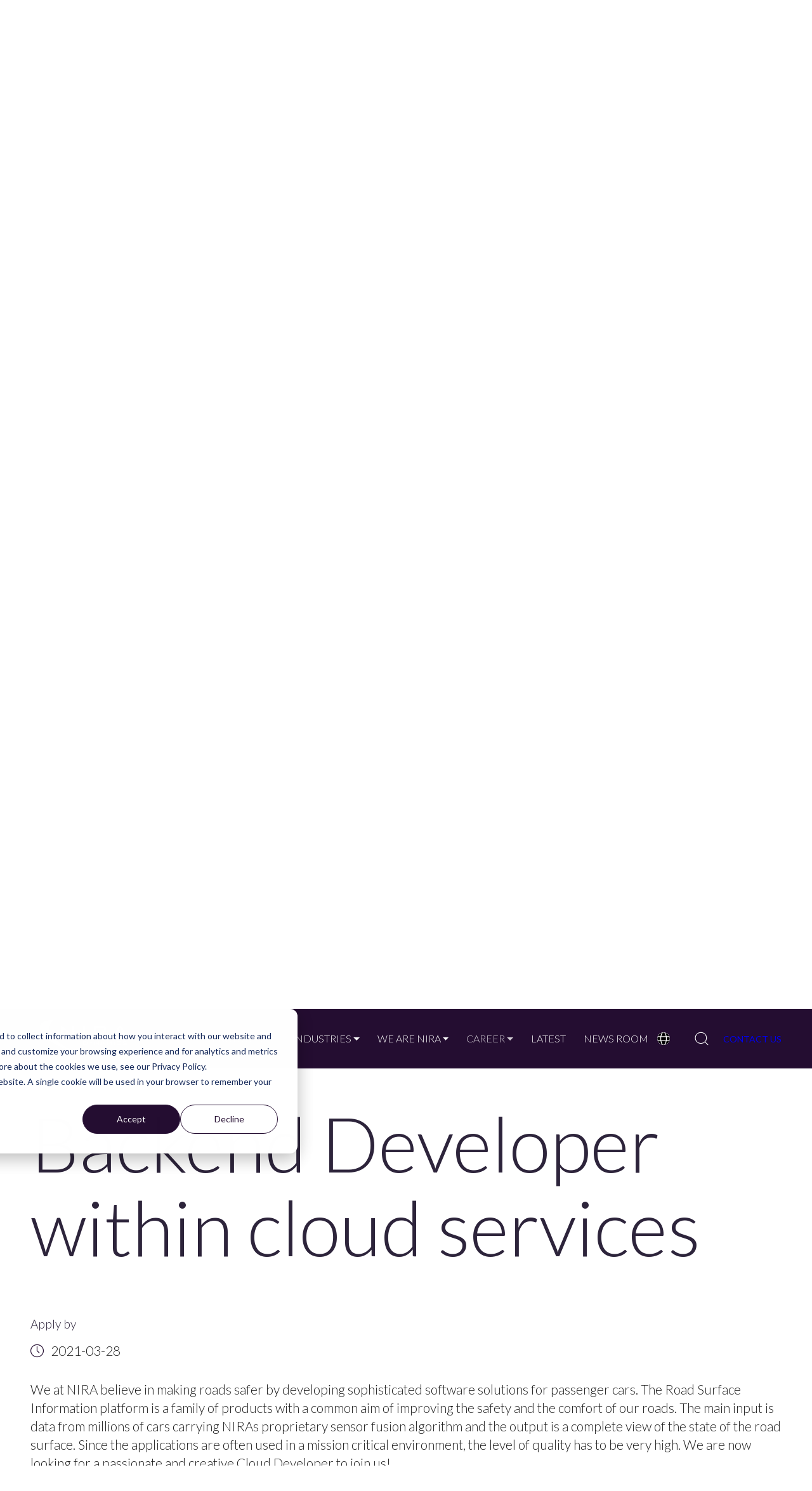

--- FILE ---
content_type: text/html; charset=UTF-8
request_url: https://www.niradynamics.com/careers?jobid=153457
body_size: 16117
content:
<!doctype html><html lang="en"><head>
    <meta charset="utf-8">
    <!-- Nimbly Lite by Resultify | nimbly.tech | resultify.se -->
    
      <title>Careers at NIRA Dynamics</title>
    
    
      <link rel="shortcut icon" href="https://www.niradynamics.com/hubfs/nira-dynamics_favicon_2.svg">
    
    
      <meta name="description" content="Working with great people, in an organization where you can really make a difference. We are always on the lookout for new talent.">
    

    
    
    
    

    <script>
      var nimbly = {
        plugins: {}
      }
    </script>

    

    
    <meta name="viewport" content="width=device-width, initial-scale=1">

    
    <meta property="og:description" content="Working with great people, in an organization where you can really make a difference. We are always on the lookout for new talent.">
    <meta property="og:title" content="Careers at NIRA Dynamics">
    <meta name="twitter:description" content="Working with great people, in an organization where you can really make a difference. We are always on the lookout for new talent.">
    <meta name="twitter:title" content="Careers at NIRA Dynamics">

    

    
    <style>
a.cta_button{-moz-box-sizing:content-box !important;-webkit-box-sizing:content-box !important;box-sizing:content-box !important;vertical-align:middle}.hs-breadcrumb-menu{list-style-type:none;margin:0px 0px 0px 0px;padding:0px 0px 0px 0px}.hs-breadcrumb-menu-item{float:left;padding:10px 0px 10px 10px}.hs-breadcrumb-menu-divider:before{content:'›';padding-left:10px}.hs-featured-image-link{border:0}.hs-featured-image{float:right;margin:0 0 20px 20px;max-width:50%}@media (max-width: 568px){.hs-featured-image{float:none;margin:0;width:100%;max-width:100%}}.hs-screen-reader-text{clip:rect(1px, 1px, 1px, 1px);height:1px;overflow:hidden;position:absolute !important;width:1px}
</style>

<link rel="stylesheet" href="https://www.niradynamics.com/hubfs/hub_generated/template_assets/1/91296433370/1769084460344/template_base.min.css">
<link rel="stylesheet" href="https://www.niradynamics.com/hubfs/hub_generated/template_assets/1/91299584469/1769084481623/template_global-theme-settings.min.css">
<link rel="stylesheet" href="https://www.niradynamics.com/hubfs/hub_generated/template_assets/1/91412183994/1769084473459/template_sections.min.css">
<link class="hs-async-css" rel="preload" href="https://www.niradynamics.com/hubfs/hub_generated/template_assets/1/91414199999/1769084475298/template_print.min.css" as="style" onload="this.onload=null;this.rel='stylesheet'">
<noscript><link rel="stylesheet" href="https://www.niradynamics.com/hubfs/hub_generated/template_assets/1/91414199999/1769084475298/template_print.min.css"></noscript>
<link rel="stylesheet" href="https://www.niradynamics.com/hubfs/hub_generated/template_assets/1/91410173413/1769084465610/template_modules.css">
<link class="hs-async-css" rel="preload" href="https://www.niradynamics.com/hubfs/hub_generated/template_assets/1/91412183793/1769084485171/template_custom.min.css" as="style" onload="this.onload=null;this.rel='stylesheet'">
<noscript><link rel="stylesheet" href="https://www.niradynamics.com/hubfs/hub_generated/template_assets/1/91412183793/1769084485171/template_custom.min.css"></noscript>

  <style>
    .skip-link_wrp {
      position: absolute;
      top: 0;
      left: 0;
      z-index: 1030;
      background-color: #fff;
      box-shadow: 0 2px 2px 0 rgb(0 0 0 / 16%), 0 0 0 1px rgb(0 0 0 / 8%);
      margin: 2rem auto 1.2rem 0;
      overflow: hidden;
    }
    .skip-link {
      display: inline-block;
      margin: 0.8rem 1.2rem;
      text-align: center;
      width: 120px;
    }

  </style>

<link rel="stylesheet" href="https://www.niradynamics.com/hubfs/hub_generated/module_assets/1/91299584999/1744378200711/module_site-header.min.css">
<link rel="stylesheet" href="https://www.niradynamics.com/hubfs/hub_generated/module_assets/1/91299584998/1744378198876/module_heroimage.min.css">

  <style>
    .heroimage-module__caption {
      display: flex;
      flex-wrap: wrap;
      gap: 0 10px;
    }
    .heroimage-module__caption--item {
      flex-basis: 100%;
    }
    .heroimage-module__caption--item-inline {
      flex-basis: auto;
      align-self: center;
    }
  </style>

<style>
        .g-module-macros-text {
          display: inline-block;
        }
      </style>
<link rel="stylesheet" href="https://www.niradynamics.com/hubfs/hub_generated/module_assets/1/91296015831/1744378186422/module_blog-recent.min.css">
<link rel="stylesheet" href="https://www.niradynamics.com/hubfs/hub_generated/module_assets/1/91299584995/1744378194462/module_social-links.min.css">
<style>
  @font-face {
    font-family: "Lato";
    font-weight: 400;
    font-style: normal;
    font-display: swap;
    src: url("/_hcms/googlefonts/Lato/regular.woff2") format("woff2"), url("/_hcms/googlefonts/Lato/regular.woff") format("woff");
  }
  @font-face {
    font-family: "Lato";
    font-weight: 700;
    font-style: normal;
    font-display: swap;
    src: url("/_hcms/googlefonts/Lato/700.woff2") format("woff2"), url("/_hcms/googlefonts/Lato/700.woff") format("woff");
  }
  @font-face {
    font-family: "Lato";
    font-weight: 300;
    font-style: normal;
    font-display: swap;
    src: url("/_hcms/googlefonts/Lato/300.woff2") format("woff2"), url("/_hcms/googlefonts/Lato/300.woff") format("woff");
  }
</style>

<!-- Editor Styles -->
<style id="hs_editor_style" type="text/css">
.global-header-dndarea-row-0-force-full-width-section > .row-fluid {
  max-width: none !important;
}
.dnd_area-row-0-force-full-width-section > .row-fluid {
  max-width: none !important;
}
.dnd_area-row-2-force-full-width-section > .row-fluid {
  max-width: none !important;
}
.dnd_area-row-3-force-full-width-section > .row-fluid {
  max-width: none !important;
}
/* HubSpot Styles (default) */
.global-header-dndarea-row-0-padding {
  padding-top: 12px !important;
  padding-bottom: 12px !important;
}
.global-header-dndarea-row-0-background-layers {
  background-image: linear-gradient(rgba(255, 255, 255, 0), rgba(255, 255, 255, 0)) !important;
  background-position: left top !important;
  background-size: auto !important;
  background-repeat: no-repeat !important;
}
.dnd_area-row-0-padding {
  padding-top: 0px !important;
  padding-bottom: 0px !important;
}
.dnd_area-row-1-padding {
  padding-top: 30px !important;
  padding-bottom: 30px !important;
}
.dnd_area-row-1-background-layers {
  background-image: linear-gradient(to right, rgba(36, 13, 49, 1), rgba(102, 59, 130, 1)) !important;
  background-position: left top !important;
  background-size: auto !important;
  background-repeat: no-repeat !important;
}
.dnd_area-row-2-padding {
  padding-top: 0px !important;
  padding-bottom: 0px !important;
}
.dnd_area-row-3-padding {
  padding-top: 0px !important;
  padding-bottom: 0px !important;
}
.dnd_area-row-4-padding {
  padding-top: 154px !important;
  padding-bottom: 100px !important;
}
.dnd_area-row-5-padding {
  padding-top: 170px !important;
  padding-bottom: 245px !important;
}
.dnd_area-row-5-background-layers {
  background-image: linear-gradient(rgba(36, 13, 49, 1), rgba(36, 13, 49, 1)) !important;
  background-position: left top !important;
  background-size: auto !important;
  background-repeat: no-repeat !important;
}
.cell_17086249220735-padding {
  padding-left: 0px !important;
  padding-right: 0px !important;
}
.cell_17092143767344-padding {
  padding-left: 0px !important;
  padding-right: 0px !important;
}
.cell_17104059710052-padding {
  padding-top: 0px !important;
  padding-bottom: 0px !important;
  padding-left: 0px !important;
  padding-right: 0px !important;
}
.cell_17309664979836-padding {
  padding-left: 0px !important;
  padding-right: 0px !important;
}
.module_173096649798312-hidden {
  display: none !important;
}
.global-footer-dndarea-row-0-padding {
  padding-top: 125px !important;
  padding-bottom: 60px !important;
}
.global-footer-dndarea-row-0-background-layers {
  background-image: linear-gradient(rgba(36, 13, 49, 1), rgba(36, 13, 49, 1)) !important;
  background-position: left top !important;
  background-size: auto !important;
  background-repeat: no-repeat !important;
}
.global-footer-dndarea-column-1-padding {
  padding-left: 0px !important;
  padding-right: 0px !important;
}
.global-footer-dndarea-column-1-row-1-padding {
  padding-top: 40px !important;
}
/* HubSpot Styles (mobile) */
@media (max-width: 991.98px) {
  .global-header-dndarea-row-0-padding {
    padding-top: 10px !important;
    padding-bottom: 10px !important;
  }
  .dnd_area-row-5-padding {
    padding-top: 115px !important;
    padding-bottom: 55px !important;
  }
  .module_173096649798312-hidden {
    display: block !important;
  }
}
</style>
    <script async src="https://www.niradynamics.com/hubfs/hub_generated/template_assets/1/91412183798/1769084467395/template_bootstrap.min.js"></script>

    
<!--  Added by GoogleTagManager integration -->
<script>
var _hsp = window._hsp = window._hsp || [];
window.dataLayer = window.dataLayer || [];
function gtag(){dataLayer.push(arguments);}

var useGoogleConsentModeV2 = true;
var waitForUpdateMillis = 1000;



var hsLoadGtm = function loadGtm() {
    if(window._hsGtmLoadOnce) {
      return;
    }

    if (useGoogleConsentModeV2) {

      gtag('set','developer_id.dZTQ1Zm',true);

      gtag('consent', 'default', {
      'ad_storage': 'denied',
      'analytics_storage': 'denied',
      'ad_user_data': 'denied',
      'ad_personalization': 'denied',
      'wait_for_update': waitForUpdateMillis
      });

      _hsp.push(['useGoogleConsentModeV2'])
    }

    (function(w,d,s,l,i){w[l]=w[l]||[];w[l].push({'gtm.start':
    new Date().getTime(),event:'gtm.js'});var f=d.getElementsByTagName(s)[0],
    j=d.createElement(s),dl=l!='dataLayer'?'&l='+l:'';j.async=true;j.src=
    'https://www.googletagmanager.com/gtm.js?id='+i+dl;f.parentNode.insertBefore(j,f);
    })(window,document,'script','dataLayer','GTM-5DBNS7HN');

    window._hsGtmLoadOnce = true;
};

_hsp.push(['addPrivacyConsentListener', function(consent){
  if(consent.allowed || (consent.categories && consent.categories.analytics)){
    hsLoadGtm();
  }
}]);

</script>

<!-- /Added by GoogleTagManager integration -->

    <link rel="canonical" href="https://www.niradynamics.com/careers">


<meta property="og:url" content="https://www.niradynamics.com/careers">
<meta name="twitter:card" content="summary">
<meta http-equiv="content-language" content="en">
<link rel="alternate" hreflang="de" href="https://www.niradynamics.com/de/karriere">
<link rel="alternate" hreflang="en" href="https://www.niradynamics.com/careers">
<link rel="alternate" hreflang="ja" href="https://www.niradynamics.jp/careers">
<link rel="alternate" hreflang="zh" href="https://www.niradynamics.com/zh/careers">






    



  <meta name="generator" content="HubSpot"></head>
  <body>
<!--  Added by GoogleTagManager integration -->
<noscript><iframe src="https://www.googletagmanager.com/ns.html?id=GTM-5DBNS7HN" height="0" width="0" style="display:none;visibility:hidden"></iframe></noscript>

<!-- /Added by GoogleTagManager integration -->

    <div class="body_internal-wrp   hs-content-id-94084394703 hs-site-page page  id94084394703">

      <div id="top"></div>

      
        <div data-global-resource-path="niradynamics-nimbly-child/templates/partials/global-header-settings.html">

<div class="container-fluid global-header-settings global-partial">
<div class="row-fluid-wrapper">
<div class="row-fluid">
<div class="span12 widget-span widget-type-cell " style="" data-widget-type="cell" data-x="0" data-w="12">

</div><!--end widget-span -->
</div>
</div>
</div></div>
        <header class="global-header_wrp hs-search-hidden sticky-header">
          <div data-global-resource-path="niradynamics-nimbly-child/templates/partials/global-header.html">

<div class=".skip-link_wrp">
  <a href="#main-content" class="skip-link visually-hidden-focusable">Skip to main content</a>
</div>

<div class="container-fluid global-header global-partial">
<div class="row-fluid-wrapper">
<div class="row-fluid">
<div class="span12 widget-span widget-type-cell " style="" data-widget-type="cell" data-x="0" data-w="12">

<div class="row-fluid-wrapper row-depth-1 row-number-1 global-header-dndarea-row-0-background-color global-header-dndarea-row-0-background-layers dnd-section global-header-dndarea-row-0-force-full-width-section global-header-dndarea-row-0-padding">
<div class="row-fluid ">
<div class="span12 widget-span widget-type-cell dnd-column" style="" data-widget-type="cell" data-x="0" data-w="12">

<div class="row-fluid-wrapper row-depth-1 row-number-2 dnd-row">
<div class="row-fluid ">
<div class="span12 widget-span widget-type-custom_widget dnd-module" style="" data-widget-type="custom_widget" data-x="0" data-w="12">
<div id="hs_cos_wrapper_global-header-dndarea-module-2" class="hs_cos_wrapper hs_cos_wrapper_widget hs_cos_wrapper_type_module" style="" data-hs-cos-general-type="widget" data-hs-cos-type="module">



<style>
  #hs_cos_wrapper_global-header-dndarea-module-2 .siteheader-module { padding:px; }

#hs_cos_wrapper_global-header-dndarea-module-2 .header-logo {
  padding-top:6px;
  padding-right:14px;
  padding-bottom:6px;
  padding-left:14px;
}

#hs_cos_wrapper_global-header-dndarea-module-2 .siteheader-module__mobile-toggler {
  color:#A796C8;
  order:2;
  padding:8px;
}

#hs_cos_wrapper_global-header-dndarea-module-2 .siteheader-module__mobile-toggler-img {
  width:32px;
  height:32px;
}

#hs_cos_wrapper_global-header-dndarea-module-2 .siteheader-module__link {}

#hs_cos_wrapper_global-header-dndarea-module-2 .siteheader-module__button {}

#hs_cos_wrapper_global-header-dndarea-module-2 .siteheader-module__secondary-button {}

#hs_cos_wrapper_global-header-dndarea-module-2 .main-nav__list--dropdown {
  background-color:#240D31;
  min-width:391px;
  border:0px solid rgba(255,255,255,0%);
  padding-top:20px;
  padding-bottom:20px;
}

#hs_cos_wrapper_global-header-dndarea-module-2 .main-nav__list-item-link {
  justify-content:flex-start;
  font-family:Lato,sans-serif;
  font-style:normal;
  font-weight:300;
  text-decoration:none;
  color:#FFFFFF;
  font-size:16px;
  padding-top:12px;
  padding-right:14px;
  padding-bottom:12px;
  padding-left:14px;
}

#hs_cos_wrapper_global-header-dndarea-module-2 .main-nav__list--sublevel .main-nav__list-item-link {
  font-size:20px;
  padding-top:22px;
  padding-right:14px;
  padding-bottom:21px;
  padding-left:40px;
}

#hs_cos_wrapper_global-header-dndarea-module-2 .main-nav__list-item-link--lvl1:hover,
#hs_cos_wrapper_global-header-dndarea-module-2 .main-nav__list-item-link--lvl1.show,
#hs_cos_wrapper_global-header-dndarea-module-2 .main-nav__list-item-link--lvl1.active,
#hs_cos_wrapper_global-header-dndarea-module-2 .main-nav__list-item-link--lvl1.active-parent { color:rgb(255,255,255,80%); }

#hs_cos_wrapper_global-header-dndarea-module-2 .main-nav__list-item-link--lvl2:hover,
#hs_cos_wrapper_global-header-dndarea-module-2 .main-nav__list-item-link--lvl2.active { color:rgb(255,255,255,80%); }

#hs_cos_wrapper_global-header-dndarea-module-2 .main-nav__list-item--lvl3:hover,
#hs_cos_wrapper_global-header-dndarea-module-2 .main-nav__list-item--lvl3.active {}

#hs_cos_wrapper_global-header-dndarea-module-2 .main-nav__list-item-link--lvl3:hover,
#hs_cos_wrapper_global-header-dndarea-module-2 .main-nav__list-item-link--lvl3.active { color:rgb(255,255,255,80%); }

#hs_cos_wrapper_global-header-dndarea-module-2 .header-language {}

#hs_cos_wrapper_global-header-dndarea-module-2 .header-language__list {
  background-color:#FFFFFF;
  min-width:190px;
  border:1px solid #CCCCCC;
}

#hs_cos_wrapper_global-header-dndarea-module-2 .header-language-btn {
  color:#1d1d1d;
  padding:16px;
}

#hs_cos_wrapper_global-header-dndarea-module-2 .header-language-btn:hover,
#hs_cos_wrapper_global-header-dndarea-module-2 .header-language-btn.show,
#hs_cos_wrapper_global-header-dndarea-module-2 .header-language-btn.active,
#hs_cos_wrapper_global-header-dndarea-module-2 .header-language-btn.active-parent { color:rgb(59,59,59,80%); }

#hs_cos_wrapper_global-header-dndarea-module-2 .header-language__list-item-link {
  color:#1d1d1d;
  font-size:14px;
  padding-top:10px;
  padding-right:14px;
  padding-bottom:10px;
  padding-left:14px;
}

#hs_cos_wrapper_global-header-dndarea-module-2 .header-language__list-item-link:hover,
#hs_cos_wrapper_global-header-dndarea-module-2 .header-language__list-item-link.active { color:rgb(59,59,59,80%); }

#hs_cos_wrapper_global-header-dndarea-module-2 .header-search__form-btn {
  color:#FFFFFF;
  background-color:rgba(255,255,255,0%);
}

#hs_cos_wrapper_global-header-dndarea-module-2 .header-search__form-btn:hover { background-color:#EEEEEE; }

@media (max-width:991.98px) {
  #hs_cos_wrapper_global-header-dndarea-module-2 .header-logo { text-align:LEFT; }

  #hs_cos_wrapper_global-header-dndarea-module-2 .header-logo__image {}

  #hs_cos_wrapper_global-header-dndarea-module-2 .siteheader-module__main-nav,
  #hs_cos_wrapper_global-header-dndarea-module-2 .siteheader-module__language,
  #hs_cos_wrapper_global-header-dndarea-module-2 .siteheader-module__links,
  #hs_cos_wrapper_global-header-dndarea-module-2 .siteheader-module__buttons,
  #hs_cos_wrapper_global-header-dndarea-module-2 .siteheader-module__ctas { order:2; }

  #hs_cos_wrapper_global-header-dndarea-module-2 .siteheader-module__search { order:0; }

  #hs_cos_wrapper_global-header-dndarea-module-2 .siteheader-module__navbar { order:3; }
}

@media (min-width:992px) {
  #hs_cos_wrapper_global-header-dndarea-module-2 .siteheader-module { flex-wrap:nowrap; }

  #hs_cos_wrapper_global-header-dndarea-module-2 .siteheader-module__navbar {
    display:flex !important;
    flex-direction:row;
    flex-wrap:wrap;
    align-content:center;
    justify-content:center;
    align-items:center;
  }

  #hs_cos_wrapper_global-header-dndarea-module-2 .siteheader-module__mobile-toggler { display:none; }

  #hs_cos_wrapper_global-header-dndarea-module-2 .siteheader-module__main-nav {
    flex-grow:1;
    display:flex;
    flex-direction:column;
    justify-content:center;
  }

  #hs_cos_wrapper_global-header-dndarea-module-2 .siteheader-module__language {}

  #hs_cos_wrapper_global-header-dndarea-module-2 .siteheader-module__links,
  #hs_cos_wrapper_global-header-dndarea-module-2 .siteheader-module__buttons,
  #hs_cos_wrapper_global-header-dndarea-module-2 .siteheader-module__ctas {
    display:flex;
    flex-direction:row;
    align-items:center;
  }

  #hs_cos_wrapper_global-header-dndarea-module-2 .siteheader-module__main-nav {
    margin:0;
    padding:0;
  }

  #hs_cos_wrapper_global-header-dndarea-module-2 .siteheader-module__link {
    margin:0;
    padding:0;
  }

  #hs_cos_wrapper_global-header-dndarea-module-2 .siteheader-module__button {
    margin:0;
    padding:0;
  }

  #hs_cos_wrapper_global-header-dndarea-module-2 .siteheader-module__cta {
    margin:0;
    padding:0;
  }

  #hs_cos_wrapper_global-header-dndarea-module-2 .siteheader-module__secondary-button {
    margin:0;
    padding:0;
  }

  #hs_cos_wrapper_global-header-dndarea-module-2 .main-nav__list {
    flex-direction:row;
    align-items:center;
  }

  #hs_cos_wrapper_global-header-dndarea-module-2 .main-nav__list--dropdown { position:absolute; }

  #hs_cos_wrapper_global-header-dndarea-module-2 .main-nav__list--toplevel { justify-content:flex-end; }

  #hs_cos_wrapper_global-header-dndarea-module-2 .header-language__list { position:absolute; }

  #hs_cos_wrapper_global-header-dndarea-module-2 .header-search_wrp {
    margin:0;
    padding:0;
    padding-right:10px;
    padding-left:10px;
  }

  #hs_cos_wrapper_global-header-dndarea-module-2 .header-search {
    position:relative;
    width:130px;
    height:48px;
  }

  #hs_cos_wrapper_global-header-dndarea-module-2 .header-search.header-search--wide { width:128px; }

  #hs_cos_wrapper_global-header-dndarea-module-2 .header-search.header-search--narrow { width:48px; }

  #hs_cos_wrapper_global-header-dndarea-module-2 .header-search.header-search--show:after {
    background:rgb(218 214 220/40%);
    content:"";
    display:block;
    height:100%;
    left:0;
    top:0;
    position:fixed;
    width:100%;
    z-index:1090;
    overflow:hidden;
  }

  #hs_cos_wrapper_global-header-dndarea-module-2 .header-search__form_wrp {
    position:absolute;
    top:0;
    right:0;
    width:100%;
    height:100%;
    z-index:1100;
    transition:width 0.3s ease-out;
    background:#FFFFFF;
    border-radius:24px;
    border:0px solid rgba(255,255,255,0%);
  }

  @media (prefers-reduced-motion:reduce) {
    #hs_cos_wrapper_global-header-dndarea-module-2 .header-search__form_wrp { transition:none; }
  }

  #hs_cos_wrapper_global-header-dndarea-module-2 .header-search--show .header-search__form_wrp { width:400px; }

  #hs_cos_wrapper_global-header-dndarea-module-2 .header-search__form {
    height:100%;
    transition:box-shadow 0.15s ease-in-out;
    border-radius:24px;
  }

  @media (prefers-reduced-motion:reduce) {
    #hs_cos_wrapper_global-header-dndarea-module-2 .header-search__form { transition:none; }
  }

  #hs_cos_wrapper_global-header-dndarea-module-2 .header-search__form-input {
    transition:box-shadow 0.15s ease-in-out;
    background:transparent;
    border:none;
    border-radius:24px;
    padding-top:4px;
    padding-right:14px;
    padding-bottom:4px;
    padding-left:14px;
  }

  @media (prefers-reduced-motion:reduce) {
    #hs_cos_wrapper_global-header-dndarea-module-2 .header-search__form-input { transition:none; }
  }

  #hs_cos_wrapper_global-header-dndarea-module-2 .header-search--wide .header-search__form-input { padding-right:48px; }

  #hs_cos_wrapper_global-header-dndarea-module-2 .header-search__form-btn {
    position:absolute;
    right:0;
    transition:box-shadow 0.15s ease-in-out,background-color 0.15s ease-in-out;
    height:100%;
    display:flex;
    align-items:center;
    user-select:none;
    border:1px solid transparent;
    margin:0;
    padding:0;
  }

  #hs_cos_wrapper_global-header-dndarea-module-2 .header-search__form-btn:not(.active):hover { border-color:transparent !important; }

  @media (prefers-reduced-motion:reduce) {
    #hs_cos_wrapper_global-header-dndarea-module-2 .header-search__form-btn { transition:none; }
  }

  #hs_cos_wrapper_global-header-dndarea-module-2 .header-search--wide .header-search__form-btn {
    border-top-right-radius:24px;
    border-bottom-right-radius:24px;
    width:48px;
  }

  #hs_cos_wrapper_global-header-dndarea-module-2 .header-search--narrow .header-search__form-btn {
    width:48px;
    border-radius:24px;
  }

  #hs_cos_wrapper_global-header-dndarea-module-2 .header-search__form-btn-icon { flex-grow:1; }

  #hs_cos_wrapper_global-header-dndarea-module-2 .header-search__suggestions {
    margin-left:24.0px;
    z-index:1110;
    width:80%;
  }

  #hs_cos_wrapper_global-header-dndarea-module-2 .header-search--open .header-search__suggestions {
    border-top:0px solid #FFFFFF;
    padding-bottom:5px;
  }

  #hs_cos_wrapper_global-header-dndarea-module-2 .open-search_wrp { overflow:hidden; }
}

</style><div class="siteheader-module_wrp">
  <nav class="siteheader-module navbar siteheader-module--91299584999 " id="main-navigation" aria-label="Primary">

    <button class="siteheader-module__mobile-toggler" type="button" data-bs-toggle="collapse" data-bs-target="#mainNavigation" aria-controls="mainNavigation" aria-expanded="false" aria-label="Toggle navigation">
      <svg xmlns="http://www.w3.org/2000/svg" class="siteheader-module__mobile-toggler-img" fill="currentColor" viewbox="0 0 16 16">
        <path fill-rule="evenodd" d="M2.5 11.5A.5.5 0 0 1 3 11h10a.5.5 0 0 1 0 1H3a.5.5 0 0 1-.5-.5zm0-4A.5.5 0 0 1 3 7h10a.5.5 0 0 1 0 1H3a.5.5 0 0 1-.5-.5zm0-4A.5.5 0 0 1 3 3h10a.5.5 0 0 1 0 1H3a.5.5 0 0 1-.5-.5z"></path>
      </svg>
    </button>

    <div class="siteheader-module__logo">
      
    
  

  <div class="header-logo">
    
      <a class="header-logo__link" href="/?hsLang=en">
    

    
      <img class="header-logo__image" src="https://www.niradynamics.com/hubfs/nira-dynamics-1.svg" alt="Nira Dynamics logo" height="50" width="140">
    

    
      </a>
    
  </div>
    </div>

    <div class="siteheader-module__navbar collapse navbar-collapse" id="mainNavigation">

      <div class="siteheader-module__main-nav">
        <ul role="list" class="main-nav__list main-nav__list--toplevel">
    
      <li class="main-nav__list-item
    main-nav__list-item--lvl1 lvl1
    main-nav__list-item--dropdown
    
    ">
      <a class="main-nav__list-item-link
    main-nav__list-item-link--lvl1 lvl1
    main-nav__list-item-link--dropdown-toggle
    
    
    " href="#" aria-haspopup="true" aria-expanded="false" role="button" data-bs-toggle="dropdown">
      PRODUCTS
      
    </a>
      
        <ul role="list" class="main-nav__list main-nav__list--sublevel
        main-nav__list--dropdown dropdown-menu
        main-nav__list--lvl2 lvl2">
          
            <li class="main-nav__list-item
    main-nav__list-item--lvl2 lvl2
    
    
    ">
      <a class="main-nav__list-item-link
    main-nav__list-item-link--lvl2 lvl2
    
    
    
    " href="https://www.niradynamics.com/products?hsLang=en" id="page94479871698">
      All products
      
    </a>
      
    </li>
          
            <li class="main-nav__list-item
    main-nav__list-item--lvl2 lvl2
    
    
    ">
      <a class="main-nav__list-item-link
    main-nav__list-item-link--lvl2 lvl2
    
    
    
    " href="#">
      Automotive Embedded Products
      
    </a>
      
        <ul role="list" class="main-nav__list main-nav__list--sublevel
        
        main-nav__list--lvl3 lvl3">
          
            <li class="main-nav__list-item
    main-nav__list-item--lvl3 lvl3
    
    
    ">
      <a class="main-nav__list-item-link
    main-nav__list-item-link--lvl3 lvl3
    
    
    
    " href="https://www.niradynamics.com/products/tire-pressure-indicator?hsLang=en" id="page94281886449">
      Tire Pressure Indicator
      
    </a>
      
    </li>
          
            <li class="main-nav__list-item
    main-nav__list-item--lvl3 lvl3
    
    
    ">
      <a class="main-nav__list-item-link
    main-nav__list-item-link--lvl3 lvl3
    
    
    
    " href="https://www.niradynamics.com/products/loose-wheel-indicator?hsLang=en" id="page94483047134">
      Loose Wheel Indicator
      
    </a>
      
    </li>
          
            <li class="main-nav__list-item
    main-nav__list-item--lvl3 lvl3
    
    
    ">
      <a class="main-nav__list-item-link
    main-nav__list-item-link--lvl3 lvl3
    
    
    
    " href="https://www.niradynamics.com/products/tire-grip-indicator?hsLang=en" id="page94483048640">
      Tire Grip Indicator
      
    </a>
      
    </li>
          
            <li class="main-nav__list-item
    main-nav__list-item--lvl3 lvl3
    
    
    ">
      <a class="main-nav__list-item-link
    main-nav__list-item-link--lvl3 lvl3
    
    
    
    " href="https://www.niradynamics.com/products/tread-wear-indicator?hsLang=en" id="page199242806521">
      Tread Wear Indicator
      
    </a>
      
    </li>
          
        </ul>
      
    </li>
          
            <li class="main-nav__list-item
    main-nav__list-item--lvl2 lvl2
    
    
    ">
      <a class="main-nav__list-item-link
    main-nav__list-item-link--lvl2 lvl2
    
    
    
    " href="#">
      Automotive Connected Products
      
    </a>
      
        <ul role="list" class="main-nav__list main-nav__list--sublevel
        
        main-nav__list--lvl3 lvl3">
          
            <li class="main-nav__list-item
    main-nav__list-item--lvl3 lvl3
    
    
    ">
      <a class="main-nav__list-item-link
    main-nav__list-item-link--lvl3 lvl3
    
    
    
    " href="https://www.niradynamics.com/products/road-surface-alerts?hsLang=en" id="page94491460074">
      Road Surface Alerts
      
    </a>
      
    </li>
          
            <li class="main-nav__list-item
    main-nav__list-item--lvl3 lvl3
    
    
    ">
      <a class="main-nav__list-item-link
    main-nav__list-item-link--lvl3 lvl3
    
    
    
    " href="https://www.niradynamics.com/products/road-surface-conditions?hsLang=en" id="page94491458269">
      Road Surface Conditions
      
    </a>
      
    </li>
          
        </ul>
      
    </li>
          
            <li class="main-nav__list-item
    main-nav__list-item--lvl2 lvl2
    
    
    ">
      <a class="main-nav__list-item-link
    main-nav__list-item-link--lvl2 lvl2
    
    
    
    " href="#">
      Road Maintenance Products
      
    </a>
      
        <ul role="list" class="main-nav__list main-nav__list--sublevel
        
        main-nav__list--lvl3 lvl3">
          
            <li class="main-nav__list-item
    main-nav__list-item--lvl3 lvl3
    
    
    ">
      <a class="main-nav__list-item-link
    main-nav__list-item-link--lvl3 lvl3
    
    
    
    " href="https://www.niradynamics.com/harsh-braking-data-for-road-safety-by-nira-dynamics?hsLang=en" id="page251249782007">
      Harsh Braking
      
    </a>
      
    </li>
          
            <li class="main-nav__list-item
    main-nav__list-item--lvl3 lvl3
    
    
    ">
      <a class="main-nav__list-item-link
    main-nav__list-item-link--lvl3 lvl3
    
    
    
    " href="https://www.niradynamics.com/road-insights-a-tool-for-road-maintenance?hsLang=en" id="page102706924992">
      Road Insights
      
    </a>
      
    </li>
          
            <li class="main-nav__list-item
    main-nav__list-item--lvl3 lvl3
    
    
    ">
      <a class="main-nav__list-item-link
    main-nav__list-item-link--lvl3 lvl3
    
    
    
    " href="https://www.niradynamics.com/products/road-health?hsLang=en" id="page94727033585">
      Road Health
      
    </a>
      
    </li>
          
            <li class="main-nav__list-item
    main-nav__list-item--lvl3 lvl3
    
    
    ">
      <a class="main-nav__list-item-link
    main-nav__list-item-link--lvl3 lvl3
    
    
    
    " href="https://www.niradynamics.com/products/winter-road-insights?hsLang=en" id="page94714721245">
      Winter Road Insights
      
    </a>
      
    </li>
          
        </ul>
      
    </li>
          
        </ul>
      
    </li>
    
      <li class="main-nav__list-item
    main-nav__list-item--lvl1 lvl1
    main-nav__list-item--dropdown
    
    ">
      <a class="main-nav__list-item-link
    main-nav__list-item-link--lvl1 lvl1
    main-nav__list-item-link--dropdown-toggle
    
    
    " href="#" aria-haspopup="true" aria-expanded="false" role="button" data-bs-toggle="dropdown">
      INDUSTRIES
      
    </a>
      
        <ul role="list" class="main-nav__list main-nav__list--sublevel
        main-nav__list--dropdown dropdown-menu
        main-nav__list--lvl2 lvl2">
          
            <li class="main-nav__list-item
    main-nav__list-item--lvl2 lvl2
    
    
    ">
      <a class="main-nav__list-item-link
    main-nav__list-item-link--lvl2 lvl2
    
    
    
    " href="https://www.niradynamics.com/automotive-software?hsLang=en" id="page94241457869">
      Automotive Software
      
    </a>
      
    </li>
          
            <li class="main-nav__list-item
    main-nav__list-item--lvl2 lvl2
    
    
    ">
      <a class="main-nav__list-item-link
    main-nav__list-item-link--lvl2 lvl2
    
    
    
    " href="https://www.niradynamics.com/electric-vehicles?hsLang=en" id="page94041512427">
      Electric Vehicles
      
    </a>
      
    </li>
          
            <li class="main-nav__list-item
    main-nav__list-item--lvl2 lvl2
    
    
    ">
      <a class="main-nav__list-item-link
    main-nav__list-item-link--lvl2 lvl2
    
    
    
    " href="https://www.niradynamics.com/heavy-commercial-vehicles?hsLang=en" id="page119341842671">
      Heavy Commercial Vehicles
      
    </a>
      
    </li>
          
            <li class="main-nav__list-item
    main-nav__list-item--lvl2 lvl2
    
    
    ">
      <a class="main-nav__list-item-link
    main-nav__list-item-link--lvl2 lvl2
    
    
    
    " href="https://www.niradynamics.com/motorcycles?hsLang=en" id="page217552017596">
      Motorcycles
      
    </a>
      
    </li>
          
            <li class="main-nav__list-item
    main-nav__list-item--lvl2 lvl2
    
    
    ">
      <a class="main-nav__list-item-link
    main-nav__list-item-link--lvl2 lvl2
    
    
    
    " href="https://www.niradynamics.com/predictive-maintenance?hsLang=en" id="page202113020145">
      Predictive Maintenance
      
    </a>
      
    </li>
          
            <li class="main-nav__list-item
    main-nav__list-item--lvl2 lvl2
    
    
    ">
      <a class="main-nav__list-item-link
    main-nav__list-item-link--lvl2 lvl2
    
    
    
    " href="https://www.niradynamics.com/road-maintenance?hsLang=en" id="page94257026535">
      Road Maintenance
      
    </a>
      
    </li>
          
        </ul>
      
    </li>
    
      <li class="main-nav__list-item
    main-nav__list-item--lvl1 lvl1
    main-nav__list-item--dropdown
    
    ">
      <a class="main-nav__list-item-link
    main-nav__list-item-link--lvl1 lvl1
    main-nav__list-item-link--dropdown-toggle
    
    
    " href="https://www.niradynamics.com/about-nira?hsLang=en" id="page93927470536" aria-haspopup="true" aria-expanded="false" role="button" data-bs-toggle="dropdown">
      WE ARE NIRA
      
    </a>
      
        <ul role="list" class="main-nav__list main-nav__list--sublevel
        main-nav__list--dropdown dropdown-menu
        main-nav__list--lvl2 lvl2">
          
            <li class="main-nav__list-item
    main-nav__list-item--lvl2 lvl2
    
    
    ">
      <a class="main-nav__list-item-link
    main-nav__list-item-link--lvl2 lvl2
    
    
    
    " href="https://www.niradynamics.com/about-nira?hsLang=en" id="page93927470536">
      About Us
      
    </a>
      
    </li>
          
            <li class="main-nav__list-item
    main-nav__list-item--lvl2 lvl2
    
    
    ">
      <a class="main-nav__list-item-link
    main-nav__list-item-link--lvl2 lvl2
    
    
    
    " href="https://www.niradynamics.com/arjeplog2026?hsLang=en" id="page118886413516">
      Arjeplog Vehicle Winter Testing
      
    </a>
      
    </li>
          
            <li class="main-nav__list-item
    main-nav__list-item--lvl2 lvl2
    
    
    ">
      <a class="main-nav__list-item-link
    main-nav__list-item-link--lvl2 lvl2
    
    
    
    " href="https://www.niradynamics.com/innovation?hsLang=en" id="page118381744097">
      Innovation at NIRA
      
    </a>
      
    </li>
          
        </ul>
      
    </li>
    
      <li class="main-nav__list-item
    main-nav__list-item--lvl1 lvl1
    main-nav__list-item--dropdown
    active-parent
    ">
      <a class="main-nav__list-item-link
    main-nav__list-item-link--lvl1 lvl1
    main-nav__list-item-link--dropdown-toggle
    
    
    active-parent" href="#" aria-haspopup="true" aria-expanded="false" role="button" data-bs-toggle="dropdown">
      CAREER
      
    </a>
      
        <ul role="list" class="main-nav__list main-nav__list--sublevel
        main-nav__list--dropdown dropdown-menu
        main-nav__list--lvl2 lvl2">
          
            <li class="main-nav__list-item
    main-nav__list-item--lvl2 lvl2
    
    
    active">
      <a class="main-nav__list-item-link
    main-nav__list-item-link--lvl2 lvl2
    
    
    active
    " href="https://www.niradynamics.com/careers" id="page94084394703" aria-current="page">
      Career
      
    </a>
      
    </li>
          
            <li class="main-nav__list-item
    main-nav__list-item--lvl2 lvl2
    
    
    ">
      <a class="main-nav__list-item-link
    main-nav__list-item-link--lvl2 lvl2
    
    
    
    " href="https://www.niradynamics.com/life-at-nira?hsLang=en" id="page94196761802">
      Life at NIRA
      
    </a>
      
    </li>
          
            <li class="main-nav__list-item
    main-nav__list-item--lvl2 lvl2
    
    
    ">
      <a class="main-nav__list-item-link
    main-nav__list-item-link--lvl2 lvl2
    
    
    
    " href="https://www.niradynamics.com/student-opportunities?hsLang=en" id="page114224053717">
      Student Opportunities
      
    </a>
      
    </li>
          
            <li class="main-nav__list-item
    main-nav__list-item--lvl2 lvl2
    
    
    ">
      <a class="main-nav__list-item-link
    main-nav__list-item-link--lvl2 lvl2
    
    
    
    " href="https://www.niradynamics.com/core-values-at-nira-dynamics?hsLang=en" id="page100514113775">
      Our core values
      
    </a>
      
    </li>
          
            <li class="main-nav__list-item
    main-nav__list-item--lvl2 lvl2
    
    
    ">
      <a class="main-nav__list-item-link
    main-nav__list-item-link--lvl2 lvl2
    
    
    
    " href="https://www.niradynamics.com/compensations-and-benefits?hsLang=en" id="page100534140349">
      Compensations &amp; benefits
      
    </a>
      
    </li>
          
        </ul>
      
    </li>
    
      <li class="main-nav__list-item
    main-nav__list-item--lvl1 lvl1
    
    
    ">
      <a class="main-nav__list-item-link
    main-nav__list-item-link--lvl1 lvl1
    
    
    
    " href="https://www.niradynamics.com/latest?hsLang=en">
      LATEST
      
    </a>
      
    </li>
    
      <li class="main-nav__list-item
    main-nav__list-item--lvl1 lvl1
    
    
    ">
      <a class="main-nav__list-item-link
    main-nav__list-item-link--lvl1 lvl1
    
    
    
    " href="https://www.niradynamics.com/news-room?hsLang=en" id="page234520043738">
      NEWS ROOM
      
    </a>
      
    </li>
    
  </ul>
      </div>

      
        
          
    <div class="siteheader-module__language">

      <div class="header-language_wrp">
        <div class="header-language">

          <button class="header-language-btn" type="button" data-bs-toggle="dropdown" aria-expanded="false">
            <style></style><span id="hs_cos_wrapper_global-header-dndarea-module-2_" class="hs_cos_wrapper hs_cos_wrapper_widget hs_cos_wrapper_type_icon g-module-macros-icon icon icon-style     editor-tooltip editor-hs-tooltip" style="" data-hs-cos-general-type="widget" data-hs-cos-type="icon"><svg version="1.0" xmlns="http://www.w3.org/2000/svg" viewbox="0 0 496 512" aria-labelledby="Globe1" role="img"><title id="Globe1">Change language</title><g id="Globe1_layer"><path d="M336.5 160C322 70.7 287.8 8 248 8s-74 62.7-88.5 152h177zM152 256c0 22.2 1.2 43.5 3.3 64h185.3c2.1-20.5 3.3-41.8 3.3-64s-1.2-43.5-3.3-64H155.3c-2.1 20.5-3.3 41.8-3.3 64zm324.7-96c-28.6-67.9-86.5-120.4-158-141.6 24.4 33.8 41.2 84.7 50 141.6h108zM177.2 18.4C105.8 39.6 47.8 92.1 19.3 160h108c8.7-56.9 25.5-107.8 49.9-141.6zM487.4 192H372.7c2.1 21 3.3 42.5 3.3 64s-1.2 43-3.3 64h114.6c5.5-20.5 8.6-41.8 8.6-64s-3.1-43.5-8.5-64zM120 256c0-21.5 1.2-43 3.3-64H8.6C3.2 212.5 0 233.8 0 256s3.2 43.5 8.6 64h114.6c-2-21-3.2-42.5-3.2-64zm39.5 96c14.5 89.3 48.7 152 88.5 152s74-62.7 88.5-152h-177zm159.3 141.6c71.4-21.2 129.4-73.7 158-141.6h-108c-8.8 56.9-25.6 107.8-50 141.6zM19.3 352c28.6 67.9 86.5 120.4 158 141.6-24.4-33.8-41.2-84.7-50-141.6h-108z" /></g></svg></span>
          </button>

          <ul role="list" class="dropdown-menu header-language__list">
            
              <li class="header-language__list-item header-language__list-item--current">
                <a class="header-language__list-item-link header-language__list-item-link--current hs-skip-lang-url-rewrite" lang="en" hreflang="en" href="https://www.niradynamics.com/careers">
                  
                    English
                  
                </a>
              </li>
            

            
              
                
                  <li class="header-language__list-item">
                    <a class="header-language__list-item-link hs-skip-lang-url-rewrite" lang="de" hreflang="de" data-language="de" href="https://www.niradynamics.com/de/karriere">
                      Deutsch
                    </a>
                  </li>
                
              

            
              
                
                  <li class="header-language__list-item">
                    <a class="header-language__list-item-link hs-skip-lang-url-rewrite" lang="ja" hreflang="ja" data-language="ja" href="https://www.niradynamics.jp/careers">
                      日本語
                    </a>
                  </li>
                
              

            
              
                
                  <li class="header-language__list-item">
                    <a class="header-language__list-item-link hs-skip-lang-url-rewrite" lang="zh" hreflang="zh" data-language="zh" href="https://www.niradynamics.com/zh/careers">
                      Chinese
                    </a>
                  </li>
                
              

            
          </ul>

        </div>
      </div>

    </div>
  
        
      
        
          <div class="siteheader-module__search">
    <div class="header-search_wrp">
      <div id="headerSearch" class="header-search header-search--narrow">

        <div class="header-search__form_wrp">
          <form class="header-search__form" role="search" tabindex="0" action="/hs-search-results">

            <div class="header-search__form_internal-wrp" role="combobox" aria-expanded="false" aria-owns="headerSearchSuggestions" aria-haspopup="listbox">
              <input id="term" class="header-search__form-input" type="text" name="term" autocomplete="off" aria-autocomplete="list" aria-controls="headerSearchSuggestions" aria-activedescendant="" required tabindex="-1" aria-label="Search" placeholder="Search">
              
                <label id="header-search__form-label" class="header-search__form-label visually-hidden" for="term">Search</label>
              
            </div>

            
            
            
            

            <button class="header-search__form-btn" type="submit" tabindex="-1" aria-label="submit search">
              <svg xmlns="http://www.w3.org/2000/svg" class="header-search__form-btn-icon" viewbox="0 0 24 24" fill="none" stroke="currentColor" stroke-width="2" stroke-linecap="round" stroke-linejoin="round">
                <circle cx="11" cy="11" r="8" />
                <line x1="21" y1="21" x2="16.65" y2="16.65" />
              </svg>
            </button>

          </form>

          <ul id="headerSearchSuggestions" role="listbox" class="header-search__suggestions" aria-labelledby="header-search__form-label"></ul>

        </div>

      </div>
    </div>
  </div>
        
      
        
          <div class="siteheader-module__links">
    
  </div>
        
      
        
          <div class="siteheader-module__buttons">
    
      <div class="siteheader-module__button">
        


    <style>#hs_cos_wrapper_global-header-dndarea-module-2 .btn-style {
  --border-radius:px;
  --color:#FFFFFF;
  font-size:14px;
  font-family:Lato,sans-serif;
  font-style:normal;
  font-weight:normal;
  text-decoration:none;
}

#hs_cos_wrapper_global-header-dndarea-module-2 .btn-style:hover { --hover-color:#ebebeb; }
</style><a href="https://www.niradynamics.com/contact?hsLang=en" data-field-name="Button" class="g-module-macros-btn btn-style editor-tooltip editor-nimbly-tooltip
         btn-link 
        btn-primary
        btn-regular
        
        
        
        ">CONTACT US</a>
      </div>
    

    
  </div>
        
      
        
          <div class="siteheader-module__ctas">
    
  </div>
        
      

    </div>

  </nav>
</div></div>

</div><!--end widget-span -->
</div><!--end row-->
</div><!--end row-wrapper -->

</div><!--end widget-span -->
</div><!--end row-->
</div><!--end row-wrapper -->

</div><!--end widget-span -->
</div>
</div>
</div></div>
        </header>

      


      <main id="main-content" class="main-content">
        

  <div class="container-fluid about-template">
<div class="row-fluid-wrapper">
<div class="row-fluid">
<div class="span12 widget-span widget-type-cell " style="" data-widget-type="cell" data-x="0" data-w="12">

<div class="row-fluid-wrapper row-depth-1 row-number-1 dnd_area-row-0-force-full-width-section dnd-section dnd_area-row-0-padding">
<div class="row-fluid ">
<div class="span12 widget-span widget-type-cell cell_17086249220735-padding dnd-column" style="" data-widget-type="cell" data-x="0" data-w="12">

<div class="row-fluid-wrapper row-depth-1 row-number-2 dnd-row">
<div class="row-fluid ">
<div class="span12 widget-span widget-type-custom_widget dnd-module" style="" data-widget-type="custom_widget" data-x="0" data-w="12">
<div id="hs_cos_wrapper_module_17086249220737" class="hs_cos_wrapper hs_cos_wrapper_widget hs_cos_wrapper_type_module" style="" data-hs-cos-general-type="widget" data-hs-cos-type="module">











  
  

  
  

  
  








<style>
  #hs_cos_wrapper_module_17086249220737 .heroimage-module__image_wrp {
  position:absolute;
  left:0;
  top:0;
  width:100%;
  height:100%;
  overflow:hidden;
}

#hs_cos_wrapper_module_17086249220737 .heroimage-module__image>img { height:772px; }

#hs_cos_wrapper_module_17086249220737 .heroimage-module__caption-position {
  position:relative;
  height:772px;
}

@media (max-width:991.98px) {
  #hs_cos_wrapper_module_17086249220737 .heroimage-module__image>img {
    min-height:100%;
    height:auto;
  }

  #hs_cos_wrapper_module_17086249220737 .heroimage-module__caption-position { height:auto; }
}

#hs_cos_wrapper_module_17086249220737 .heroimage-module__caption-position { background-color:rgba(36,13,49,30%); }

#hs_cos_wrapper_module_17086249220737 .heroimage-module__caption-section {
  justify-content:LEFT;
  padding-top:100px;
  padding-right:12px;
  padding-bottom:100px;
  padding-left:12px;
}

#hs_cos_wrapper_module_17086249220737 .heroimage-module__caption {
  align-self:center;
  justify-content:flex-start;
}

@media (max-width:991.98px) {
  #hs_cos_wrapper_module_17086249220737 .heroimage-module__caption {
    margin-top:0;
    margin-bottom:0;
    justify-content:LEFT;
  }

  #hs_cos_wrapper_module_17086249220737 .heroimage-module__caption>div,
  #hs_cos_wrapper_module_17086249220737 .heroimage-module__caption .g-module-macros-richtext p { text-align:LEFT !important; }
}

#hs_cos_wrapper_module_17086249220737 .heroimage-module__icon { text-align:LEFT; }

#hs_cos_wrapper_module_17086249220737 .heroimage-module__heading { text-align:LEFT; }

#hs_cos_wrapper_module_17086249220737 .heroimage-module__subheading { text-align:LEFT; }

#hs_cos_wrapper_module_17086249220737 .heroimage-module__text { text-align:LEFT; }

#hs_cos_wrapper_module_17086249220737 .heroimage-module__richtext {}

#hs_cos_wrapper_module_17086249220737 .heroimage-module__link { text-align:LEFT; }

#hs_cos_wrapper_module_17086249220737 .heroimage-module__secondary-link { text-align:LEFT; }

#hs_cos_wrapper_module_17086249220737 .heroimage-module__button { text-align:LEFT; }

#hs_cos_wrapper_module_17086249220737 .heroimage-module__secondary-button { text-align:LEFT; }

</style><div class="heroimage-module_wrp">
  <div class="heroimage-module heroimage-module--91299584998 ">

    <div class="heroimage-module__caption-position">
      <div class="heroimage-module__caption_wrp">
        <div class="heroimage-module__caption-section custom-section">

          <div class="heroimage-module__caption">

            
              
                
              
            
              
                
    <div class="heroimage-module__text heroimage-module__caption--item">
      <style>#hs_cos_wrapper_module_17086249220737 .text-style {
  color:#a080c7;
  font-size:20px;
}
</style><span id="hs_cos_wrapper_module_17086249220737_text" class="hs_cos_wrapper hs_cos_wrapper_widget hs_cos_wrapper_type_text g-module-macros-text text-style  editor-tooltip editor-hs-tooltip" style="" data-hs-cos-general-type="widget" data-hs-cos-type="text">CAREERS AT NIRA DYNAMICS</span>
    </div>
  
              
            
              
                
    <div class="heroimage-module__heading heroimage-module__caption--item">
      <style>#hs_cos_wrapper_module_17086249220737 .heading-style { color:#FFFFFF; }

#hs_cos_wrapper_module_17086249220737 .heading-style .g-module-macros-heading__link { --color:#FFFFFF; }

#hs_cos_wrapper_module_17086249220737 .heading-style .g-module-macros-heading__link:hover { --hover-color:rgb(255,255,255,85%); }
</style><h1 data-field-name="Heading" class="h1 g-module-macros-heading heading-style  editor-tooltip editor-nimbly-tooltip">Build your future with us</h1>
    </div>
  
              
            
              
                
              
            
              
                
              
            
              
                
              
            
              
                
              
            
              
                
    <div class="heroimage-module__button heroimage-module__caption--item
      ">
      


    <style></style><a href="#workbuster_iframe" data-field-name="Button" class="g-module-macros-btn btn-style editor-tooltip editor-nimbly-tooltip
         btn-link 
        btn-secondary1
        btn-regular
        
        
        
        ">Job openings</a>
    </div>
  
              
            
              
                
              
            

          </div>
          <div class="heroimage-module__caption-image">
            
          </div>
        </div>
      </div>
    </div>

    <div class="heroimage-module__image_wrp">
      <div class="heroimage-module__image">
        <img alt="carreer-nira" src="https://www.niradynamics.com/hs-fs/hubfs/Hero%20Imagaes/carreer-nira.jpg?width=1800&amp;height=772&amp;name=carreer-nira.jpg" width="1800" height="772" style="width: 100%; object-fit: cover;" srcset="https://www.niradynamics.com/hs-fs/hubfs/Hero%20Imagaes/carreer-nira.jpg?width=900&amp;height=386&amp;name=carreer-nira.jpg 900w, https://www.niradynamics.com/hs-fs/hubfs/Hero%20Imagaes/carreer-nira.jpg?width=1800&amp;height=772&amp;name=carreer-nira.jpg 1800w, https://www.niradynamics.com/hs-fs/hubfs/Hero%20Imagaes/carreer-nira.jpg?width=2700&amp;height=1158&amp;name=carreer-nira.jpg 2700w, https://www.niradynamics.com/hs-fs/hubfs/Hero%20Imagaes/carreer-nira.jpg?width=3600&amp;height=1544&amp;name=carreer-nira.jpg 3600w, https://www.niradynamics.com/hs-fs/hubfs/Hero%20Imagaes/carreer-nira.jpg?width=4500&amp;height=1930&amp;name=carreer-nira.jpg 4500w, https://www.niradynamics.com/hs-fs/hubfs/Hero%20Imagaes/carreer-nira.jpg?width=5400&amp;height=2316&amp;name=carreer-nira.jpg 5400w" sizes="(max-width: 1800px) 100vw, 1800px">
      </div>
    </div>

  </div>
</div></div>

</div><!--end widget-span -->
</div><!--end row-->
</div><!--end row-wrapper -->

</div><!--end widget-span -->
</div><!--end row-->
</div><!--end row-wrapper -->

<div class="row-fluid-wrapper row-depth-1 row-number-3 dnd_area-row-1-padding dnd-section dnd_area-row-1-background-gradient dnd_area-row-1-background-layers">
<div class="row-fluid ">
<div class="span12 widget-span widget-type-cell dnd-column" style="" data-widget-type="cell" data-x="0" data-w="12">

<div class="row-fluid-wrapper row-depth-1 row-number-4 dnd-row">
<div class="row-fluid ">
<div class="span12 widget-span widget-type-custom_widget dnd-module" style="" data-widget-type="custom_widget" data-x="0" data-w="12">
<div id="hs_cos_wrapper_widget_1709213733814" class="hs_cos_wrapper hs_cos_wrapper_widget hs_cos_wrapper_type_module" style="" data-hs-cos-general-type="widget" data-hs-cos-type="module">


<style>
  #hs_cos_wrapper_widget_1709213733814 .richtext-module {}

</style>



  <div class="richtext-module_wrp">
    <div class="richtext-module richtext-module--91299113205 ">

      <style></style><span id="hs_cos_wrapper_widget_1709213733814_richtext" class="hs_cos_wrapper hs_cos_wrapper_widget hs_cos_wrapper_type_rich_text g-module-macros-richtext richtext-style  editor-tooltip editor-hs-tooltip" style="" data-hs-cos-general-type="widget" data-hs-cos-type="rich_text"><p style="font-size: 22px;"><span style="color: #ffffff;">At NIRA, we’re committed to building a workplace where expertise, trust, and collaboration come together. Here, you’ll find the freedom to contribute, learn, and grow in an environment designed for long-term success. Welcome to NIRA - let's do great things together!</span></p></span>

    </div>
  </div>
</div>

</div><!--end widget-span -->
</div><!--end row-->
</div><!--end row-wrapper -->

</div><!--end widget-span -->
</div><!--end row-->
</div><!--end row-wrapper -->

<div class="row-fluid-wrapper row-depth-1 row-number-5 dnd_area-row-2-force-full-width-section dnd_area-row-2-padding dnd-section">
<div class="row-fluid ">
<div class="span12 widget-span widget-type-cell cell_17092143767344-padding dnd-column" style="" data-widget-type="cell" data-x="0" data-w="12">

<div class="row-fluid-wrapper row-depth-1 row-number-6 dnd-row">
<div class="row-fluid ">
<div class="span12 widget-span widget-type-custom_widget dnd-module" style="" data-widget-type="custom_widget" data-x="0" data-w="12">
<div id="hs_cos_wrapper_module_17092143767346" class="hs_cos_wrapper hs_cos_wrapper_widget hs_cos_wrapper_type_module" style="" data-hs-cos-general-type="widget" data-hs-cos-type="module">











  
  

  
  

  
  








<style>
  #hs_cos_wrapper_module_17092143767346 .heroimage-module__image_wrp {
  position:absolute;
  left:0;
  top:0;
  width:100%;
  height:100%;
  overflow:hidden;
}

#hs_cos_wrapper_module_17092143767346 .heroimage-module__image>img { height:660px; }

#hs_cos_wrapper_module_17092143767346 .heroimage-module__caption-position {
  position:relative;
  height:660px;
}

@media (max-width:991.98px) {
  #hs_cos_wrapper_module_17092143767346 .heroimage-module__image>img {
    min-height:100%;
    height:auto;
  }

  #hs_cos_wrapper_module_17092143767346 .heroimage-module__caption-position { height:auto; }
}

#hs_cos_wrapper_module_17092143767346 .heroimage-module__caption-position { background-color:rgba(36,13,49,60%); }

#hs_cos_wrapper_module_17092143767346 .heroimage-module__caption-section {
  justify-content:LEFT;
  padding-top:100px;
  padding-right:12px;
  padding-bottom:100px;
  padding-left:12px;
}

#hs_cos_wrapper_module_17092143767346 .heroimage-module__caption {
  align-self:center;
  justify-content:flex-start;
}

@media (max-width:991.98px) {
  #hs_cos_wrapper_module_17092143767346 .heroimage-module__caption {
    margin-top:0;
    margin-bottom:0;
    justify-content:LEFT;
  }

  #hs_cos_wrapper_module_17092143767346 .heroimage-module__caption>div,
  #hs_cos_wrapper_module_17092143767346 .heroimage-module__caption .g-module-macros-richtext p { text-align:LEFT !important; }
}

#hs_cos_wrapper_module_17092143767346 .heroimage-module__icon { text-align:LEFT; }

#hs_cos_wrapper_module_17092143767346 .heroimage-module__heading { text-align:LEFT; }

#hs_cos_wrapper_module_17092143767346 .heroimage-module__subheading { text-align:LEFT; }

#hs_cos_wrapper_module_17092143767346 .heroimage-module__text { text-align:LEFT; }

#hs_cos_wrapper_module_17092143767346 .heroimage-module__richtext {}

#hs_cos_wrapper_module_17092143767346 .heroimage-module__link { text-align:LEFT; }

#hs_cos_wrapper_module_17092143767346 .heroimage-module__secondary-link { text-align:LEFT; }

#hs_cos_wrapper_module_17092143767346 .heroimage-module__button { text-align:LEFT; }

#hs_cos_wrapper_module_17092143767346 .heroimage-module__secondary-button { text-align:LEFT; }

</style><div class="heroimage-module_wrp">
  <div class="heroimage-module heroimage-module--91299584998 ">

    <div class="heroimage-module__caption-position">
      <div class="heroimage-module__caption_wrp">
        <div class="heroimage-module__caption-section custom-section">

          <div class="heroimage-module__caption">

            
              
                
              
            
              
                
              
            
              
                
    <div class="heroimage-module__heading heroimage-module__caption--item">
      <style>#hs_cos_wrapper_module_17092143767346 .heading-style { color:#FFFFFF; }

#hs_cos_wrapper_module_17092143767346 .heading-style .g-module-macros-heading__link { --color:#FFFFFF; }

#hs_cos_wrapper_module_17092143767346 .heading-style .g-module-macros-heading__link:hover { --hover-color:rgb(255,255,255,85%); }
</style><h2 data-field-name="Heading" class="h1 g-module-macros-heading heading-style  editor-tooltip editor-nimbly-tooltip">Life at NIRA</h2>
    </div>
  
              
            
              
                
              
            
              
                
    <div class="heroimage-module__richtext heroimage-module__caption--item">
      <style></style><span id="hs_cos_wrapper_module_17092143767346_richtext" class="hs_cos_wrapper hs_cos_wrapper_widget hs_cos_wrapper_type_rich_text g-module-macros-richtext richtext-style  editor-tooltip editor-hs-tooltip" style="" data-hs-cos-general-type="widget" data-hs-cos-type="rich_text"><p style="font-size: 32px; font-weight: 300;"><span style="color: #ffffff;">What’s it like to be a part of NIRA? Well, here’s your chance to find out. On these pages we have tried to capture the essence of our culture – to give you an insight into life at NIRA.</span></p></span>
    </div>
  
              
            
              
                
              
            
              
                
              
            
              
                
    <div class="heroimage-module__button heroimage-module__caption--item
      ">
      


    <style></style><a href="https://www.niradynamics.com/life-at-nira?hsLang=en" data-field-name="Button" class="g-module-macros-btn btn-style editor-tooltip editor-nimbly-tooltip
         btn-link 
        btn-secondary1
        btn-regular
        
        
        
        ">READ MORE</a>
    </div>
  
              
            
              
                
              
            

          </div>
          <div class="heroimage-module__caption-image">
            
          </div>
        </div>
      </div>
    </div>

    <div class="heroimage-module__image_wrp">
      <div class="heroimage-module__image">
        <img alt="videoframe_7880" src="https://www.niradynamics.com/hs-fs/hubfs/videoframe_7880.png?width=1800&amp;height=660&amp;name=videoframe_7880.png" width="1800" height="660" style="width: 100%; object-fit: cover;" srcset="https://www.niradynamics.com/hs-fs/hubfs/videoframe_7880.png?width=900&amp;height=330&amp;name=videoframe_7880.png 900w, https://www.niradynamics.com/hs-fs/hubfs/videoframe_7880.png?width=1800&amp;height=660&amp;name=videoframe_7880.png 1800w, https://www.niradynamics.com/hs-fs/hubfs/videoframe_7880.png?width=2700&amp;height=990&amp;name=videoframe_7880.png 2700w, https://www.niradynamics.com/hs-fs/hubfs/videoframe_7880.png?width=3600&amp;height=1320&amp;name=videoframe_7880.png 3600w, https://www.niradynamics.com/hs-fs/hubfs/videoframe_7880.png?width=4500&amp;height=1650&amp;name=videoframe_7880.png 4500w, https://www.niradynamics.com/hs-fs/hubfs/videoframe_7880.png?width=5400&amp;height=1980&amp;name=videoframe_7880.png 5400w" sizes="(max-width: 1800px) 100vw, 1800px">
      </div>
    </div>

  </div>
</div></div>

</div><!--end widget-span -->
</div><!--end row-->
</div><!--end row-wrapper -->

</div><!--end widget-span -->
</div><!--end row-->
</div><!--end row-wrapper -->

<div class="row-fluid-wrapper row-depth-1 row-number-7 dnd-section dnd_area-row-3-padding dnd_area-row-3-force-full-width-section">
<div class="row-fluid ">
<div class="span12 widget-span widget-type-cell cell_17104059710052-padding dnd-column" style="" data-widget-type="cell" data-x="0" data-w="12">

<div class="row-fluid-wrapper row-depth-1 row-number-8 dnd-row">
<div class="row-fluid ">
<div class="span12 widget-span widget-type-custom_widget dnd-module" style="" data-widget-type="custom_widget" data-x="0" data-w="12">
<div id="hs_cos_wrapper_widget_1710405970890" class="hs_cos_wrapper hs_cos_wrapper_widget hs_cos_wrapper_type_module" style="" data-hs-cos-general-type="widget" data-hs-cos-type="module">


<style>
  #hs_cos_wrapper_widget_1710405970890 .richtext-module {}

</style>



  <div class="richtext-module_wrp">
    <div class="richtext-module richtext-module--91299113205 ">

      <style></style><span id="hs_cos_wrapper_widget_1710405970890_richtext" class="hs_cos_wrapper hs_cos_wrapper_widget hs_cos_wrapper_type_rich_text g-module-macros-richtext richtext-style  editor-tooltip editor-hs-tooltip" style="" data-hs-cos-general-type="widget" data-hs-cos-type="rich_text"><div id="onecruiter_container">&nbsp;</div>
<script type="text/javascript" src="https://niradynamics.onecruiter.com/embed?container=onecruiter_container&amp;scrollOnRef=true&amp;scrollOnLoad=true"></script></span>

    </div>
  </div>
</div>

</div><!--end widget-span -->
</div><!--end row-->
</div><!--end row-wrapper -->

</div><!--end widget-span -->
</div><!--end row-->
</div><!--end row-wrapper -->

<div class="row-fluid-wrapper row-depth-1 row-number-9 dnd-section startpage-blog-recent__bottom dnd_area-row-4-padding">
<div class="row-fluid ">
<div class="span12 widget-span widget-type-cell cell_17309664979836-padding dnd-column" style="" data-widget-type="cell" data-x="0" data-w="12">

<div class="row-fluid-wrapper row-depth-1 row-number-10 dnd-row">
<div class="row-fluid ">
<div class="span12 widget-span widget-type-custom_widget dnd-module" style="" data-widget-type="custom_widget" data-x="0" data-w="12">
<div id="hs_cos_wrapper_module_173096649798311" class="hs_cos_wrapper hs_cos_wrapper_widget hs_cos_wrapper_type_module" style="" data-hs-cos-general-type="widget" data-hs-cos-type="module">







<style>
  #hs_cos_wrapper_module_173096649798311 .blog-recent-module {
  margin-top:-140px;
  margin-bottom:45px;
}

#hs_cos_wrapper_module_173096649798311 .blog-recent-module__author-heading,
#hs_cos_wrapper_module_173096649798311 .blog-recent-module__tag-heading {}

#hs_cos_wrapper_module_173096649798311 .blog-recent-module__article_wrp,
#hs_cos_wrapper_module_173096649798311 .blog-recent-module__author-heading_wrp,
#hs_cos_wrapper_module_173096649798311 .blog-recent-module__tag-heading_wrp { padding:12px; }

#hs_cos_wrapper_module_173096649798311 .mosaic-grid .blog-recent-module__article { height:618px; }

#hs_cos_wrapper_module_173096649798311 .mosaic-grid-box .blog-recent-module__article { height:297px; }

#hs_cos_wrapper_module_173096649798311 .blog-recent-module__article {
  padding-top:12px;
  padding-right:30px;
  padding-bottom:25px;
  padding-left:30px;
}

#hs_cos_wrapper_module_173096649798311 .blog-recent-module__article-image { text-align:LEFT; }

#hs_cos_wrapper_module_173096649798311 .blog-recent-module__article-tags { text-align:LEFT; }

#hs_cos_wrapper_module_173096649798311 .blog-recent-module__article-heading { text-align:LEFT; }

#hs_cos_wrapper_module_173096649798311 .blog-recent-module__article-author-link,
#hs_cos_wrapper_module_173096649798311 .blog-recent-module__article-authordate-link { text-align:LEFT; }

#hs_cos_wrapper_module_173096649798311 .blog-recent-module__article-author-avatar,
#hs_cos_wrapper_module_173096649798311 .blog-recent-module__article-authordate-avatar {
  text-align:LEFT;
  padding-top:10px;
  padding-right:10px;
  padding-bottom:10px;
}

#hs_cos_wrapper_module_173096649798311 .blog-recent-module__article-date,
#hs_cos_wrapper_module_173096649798311 .blog-recent-module__article-authordate-date { text-align:LEFT; }

#hs_cos_wrapper_module_173096649798311 .blog-recent-module__article-description {}

#hs_cos_wrapper_module_173096649798311 .blog-recent-module__article-button { text-align:LEFT; }

</style><div class="blog-recent-module_wrp">
  <div class="blog-recent-module blog-recent-module--91296015831 ">

    
    

    
    

    
    <div class="blog-recent-module__articles mosaic-grid">
      
        
      

      
        
        

        
        
          
          
            
          
            
          
            
          
            
          
            
          
            
          
            
          
            
          
        
        

        <div class="blog-recent-module__article_wrp">
          <article class="blog-recent-module__article" aria-label="Blog post summary: From Master Thesis to Real-World Impact at NIRA Dynamics">
            
              
                

    <div class="blog-recent-module__article-image blog-recent-module__article-item"><style></style><span data-field-name="Image" class="g-module-macros-image_wrp editor-tooltip editor-nimbly-tooltip "><a href="https://www.niradynamics.com/latest/from-thesis-to-real-world-impact-at-nira-dynamics?hsLang=en" class=" g-module-macros-image__link " aria-label="Featured image: Martin Agebjär at NIRA DYnamics - Read full post: From Master Thesis to Real-World Impact at NIRA Dynamics"><img id="module_173096649798311_image" class="image-style g-module-macros-image" alt="Martin Agebjär at NIRA DYnamics" src="https://www.niradynamics.com/hs-fs/hubfs/NYMartin-Agebj%C3%A4r-Citat.jpg?width=1024&amp;height=1024&amp;name=NYMartin-Agebj%C3%A4r-Citat.jpg" width="1024" height="1024" loading="lazy" style="max-width: 100%; height: auto;" srcset="https://www.niradynamics.com/hs-fs/hubfs/NYMartin-Agebj%C3%A4r-Citat.jpg?width=512&amp;height=512&amp;name=NYMartin-Agebj%C3%A4r-Citat.jpg 512w, https://www.niradynamics.com/hs-fs/hubfs/NYMartin-Agebj%C3%A4r-Citat.jpg?width=1024&amp;height=1024&amp;name=NYMartin-Agebj%C3%A4r-Citat.jpg 1024w, https://www.niradynamics.com/hs-fs/hubfs/NYMartin-Agebj%C3%A4r-Citat.jpg?width=1536&amp;height=1536&amp;name=NYMartin-Agebj%C3%A4r-Citat.jpg 1536w, https://www.niradynamics.com/hs-fs/hubfs/NYMartin-Agebj%C3%A4r-Citat.jpg?width=2048&amp;height=2048&amp;name=NYMartin-Agebj%C3%A4r-Citat.jpg 2048w, https://www.niradynamics.com/hs-fs/hubfs/NYMartin-Agebj%C3%A4r-Citat.jpg?width=2560&amp;height=2560&amp;name=NYMartin-Agebj%C3%A4r-Citat.jpg 2560w, https://www.niradynamics.com/hs-fs/hubfs/NYMartin-Agebj%C3%A4r-Citat.jpg?width=3072&amp;height=3072&amp;name=NYMartin-Agebj%C3%A4r-Citat.jpg 3072w" sizes="(max-width: 1024px) 100vw, 1024px"></a></span>
    </div>

  
              
            
              
                <time class="blog-recent-module__article-date blog-recent-module__article-item" datetime="2025-08-29 14:12:29"><style>#hs_cos_wrapper_module_173096649798311 .text-style {
  font-size:18px;
  font-style:normal;
  font-weight:normal;
  text-decoration:none;
}
</style><span id="hs_cos_wrapper_module_173096649798311_text" class="hs_cos_wrapper hs_cos_wrapper_widget hs_cos_wrapper_type_text g-module-macros-text text-style  editor-tooltip editor-hs-tooltip" style="" data-hs-cos-general-type="widget" data-hs-cos-type="text">Aug 29, 2025</span></time>
              
            
              
                

    <div class="blog-recent-module__article-tags blog-recent-module__article-item"><style>#hs_cos_wrapper_module_173096649798311 .link-style {
  font-style:normal;
  font-weight:normal;
  text-decoration:none;
  font-size:18px;
}
</style><a href="https://www.niradynamics.com/latest/tag/people?hsLang=en" class="g-module-macros-link link-style editor-tooltip editor-nimbly-tooltip
      
      
      " data-field-name="Link"><span class="g-module-macros-link__text">People</span></a>
        <style>#hs_cos_wrapper_module_173096649798311 .link-style {
  font-style:normal;
  font-weight:normal;
  text-decoration:none;
  font-size:18px;
}
</style><a href="https://www.niradynamics.com/latest/tag/infrastructure-news?hsLang=en" class="g-module-macros-link link-style editor-tooltip editor-nimbly-tooltip
      
      
      " data-field-name="Link"><span class="g-module-macros-link__text">Infrastructure News</span></a>
        </div>

  
              
            
              
                <div class="blog-recent-module__article-heading blog-recent-module__article-item"><style></style><h2 data-field-name="Heading" class="h5 g-module-macros-heading heading-style  editor-tooltip editor-nimbly-tooltip"><a href="https://www.niradynamics.com/latest/from-thesis-to-real-world-impact-at-nira-dynamics?hsLang=en" class="  heading-link g-module-macros-heading__link">From Master Thesis to Real-World Impact at NIRA Dynamics</a></h2>
  </div>
              
            
              
                
              
            
              
                
              
            
              
                
              
            
            
          </article>
        </div>

        
        
          
          
            
          
            
          
            
          
            
          
            
          
            
          
            
          
            
          
        
        

      
        
        

        
        
          
          
            
              <div class="mosaic-grid-box">
            
          
            
          
            
          
            
          
            
          
            
          
            
          
            
          
        
        

        <div class="blog-recent-module__article_wrp">
          <article class="blog-recent-module__article" aria-label="Blog post summary: Meet Suus: Growing as an Egineer at NIRA&nbsp;While Living Closer to Nature">
            
              
                

    <div class="blog-recent-module__article-image blog-recent-module__article-item"><style></style><span data-field-name="Image" class="g-module-macros-image_wrp editor-tooltip editor-nimbly-tooltip "><a href="https://www.niradynamics.com/latest/suus-joined-nira-to-develop-as-an-engineer-and-to-live-closer-to-nature?hsLang=en" class=" g-module-macros-image__link " aria-label="Read full post: Meet Suus: Growing as an Egineer at NIRA&nbsp;While Living Closer to Nature"><img id="module_173096649798311_image" class="image-style g-module-macros-image" alt="" src="https://www.niradynamics.com/hs-fs/hubfs/Pictures/Suus-citat.jpg?width=1024&amp;height=1024&amp;name=Suus-citat.jpg" width="1024" height="1024" loading="lazy" style="max-width: 100%; height: auto;" srcset="https://www.niradynamics.com/hs-fs/hubfs/Pictures/Suus-citat.jpg?width=512&amp;height=512&amp;name=Suus-citat.jpg 512w, https://www.niradynamics.com/hs-fs/hubfs/Pictures/Suus-citat.jpg?width=1024&amp;height=1024&amp;name=Suus-citat.jpg 1024w, https://www.niradynamics.com/hs-fs/hubfs/Pictures/Suus-citat.jpg?width=1536&amp;height=1536&amp;name=Suus-citat.jpg 1536w, https://www.niradynamics.com/hs-fs/hubfs/Pictures/Suus-citat.jpg?width=2048&amp;height=2048&amp;name=Suus-citat.jpg 2048w, https://www.niradynamics.com/hs-fs/hubfs/Pictures/Suus-citat.jpg?width=2560&amp;height=2560&amp;name=Suus-citat.jpg 2560w, https://www.niradynamics.com/hs-fs/hubfs/Pictures/Suus-citat.jpg?width=3072&amp;height=3072&amp;name=Suus-citat.jpg 3072w" sizes="(max-width: 1024px) 100vw, 1024px"></a></span>
    </div>

  
              
            
              
                <time class="blog-recent-module__article-date blog-recent-module__article-item" datetime="2024-12-18 06:23:26"><style>#hs_cos_wrapper_module_173096649798311 .text-style {
  font-size:18px;
  font-style:normal;
  font-weight:normal;
  text-decoration:none;
}
</style><span id="hs_cos_wrapper_module_173096649798311_text" class="hs_cos_wrapper hs_cos_wrapper_widget hs_cos_wrapper_type_text g-module-macros-text text-style  editor-tooltip editor-hs-tooltip" style="" data-hs-cos-general-type="widget" data-hs-cos-type="text">Dec 18, 2024</span></time>
              
            
              
                

    <div class="blog-recent-module__article-tags blog-recent-module__article-item"><style>#hs_cos_wrapper_module_173096649798311 .link-style {
  font-style:normal;
  font-weight:normal;
  text-decoration:none;
  font-size:18px;
}
</style><a href="https://www.niradynamics.com/latest/tag/people?hsLang=en" class="g-module-macros-link link-style editor-tooltip editor-nimbly-tooltip
      
      
      " data-field-name="Link"><span class="g-module-macros-link__text">People</span></a>
        </div>

  
              
            
              
                <div class="blog-recent-module__article-heading blog-recent-module__article-item"><style></style><h2 data-field-name="Heading" class="h5 g-module-macros-heading heading-style  editor-tooltip editor-nimbly-tooltip"><a href="https://www.niradynamics.com/latest/suus-joined-nira-to-develop-as-an-engineer-and-to-live-closer-to-nature?hsLang=en" class="  heading-link g-module-macros-heading__link">Meet Suus: Growing as an Egineer at NIRA&nbsp;While Living Closer to Nature</a></h2>
  </div>
              
            
              
                
              
            
              
                
              
            
              
                
              
            
            
          </article>
        </div>

        
        
          
          
            
          
            
          
            
          
            
          
            
          
            
          
            
          
            
          
        
        

      
        
        

        
        
          
          
            
          
            
          
            
          
            
          
            
          
            
          
            
          
            
          
        
        

        <div class="blog-recent-module__article_wrp">
          <article class="blog-recent-module__article" aria-label="Blog post summary: From Summer Intern to Systems Engineer at NIRA Dynamics">
            
              
                

    <div class="blog-recent-module__article-image blog-recent-module__article-item"><style></style><span data-field-name="Image" class="g-module-macros-image_wrp editor-tooltip editor-nimbly-tooltip "><a href="https://www.niradynamics.com/latest/from-summer-intern-to-systems-engineer-at-nira-dynamics?hsLang=en" class=" g-module-macros-image__link " aria-label="Featured image: Lisa Eriksson NIRA Dynamics - Read full post: From Summer Intern to Systems Engineer at NIRA Dynamics"><img id="module_173096649798311_image" class="image-style g-module-macros-image" alt="Lisa Eriksson NIRA Dynamics" src="https://www.niradynamics.com/hs-fs/hubfs/People/Lisa-Citat-1.jpg?width=1024&amp;height=1024&amp;name=Lisa-Citat-1.jpg" width="1024" height="1024" loading="lazy" style="max-width: 100%; height: auto;" srcset="https://www.niradynamics.com/hs-fs/hubfs/People/Lisa-Citat-1.jpg?width=512&amp;height=512&amp;name=Lisa-Citat-1.jpg 512w, https://www.niradynamics.com/hs-fs/hubfs/People/Lisa-Citat-1.jpg?width=1024&amp;height=1024&amp;name=Lisa-Citat-1.jpg 1024w, https://www.niradynamics.com/hs-fs/hubfs/People/Lisa-Citat-1.jpg?width=1536&amp;height=1536&amp;name=Lisa-Citat-1.jpg 1536w, https://www.niradynamics.com/hs-fs/hubfs/People/Lisa-Citat-1.jpg?width=2048&amp;height=2048&amp;name=Lisa-Citat-1.jpg 2048w, https://www.niradynamics.com/hs-fs/hubfs/People/Lisa-Citat-1.jpg?width=2560&amp;height=2560&amp;name=Lisa-Citat-1.jpg 2560w, https://www.niradynamics.com/hs-fs/hubfs/People/Lisa-Citat-1.jpg?width=3072&amp;height=3072&amp;name=Lisa-Citat-1.jpg 3072w" sizes="(max-width: 1024px) 100vw, 1024px"></a></span>
    </div>

  
              
            
              
                <time class="blog-recent-module__article-date blog-recent-module__article-item" datetime="2024-11-29 07:10:51"><style>#hs_cos_wrapper_module_173096649798311 .text-style {
  font-size:18px;
  font-style:normal;
  font-weight:normal;
  text-decoration:none;
}
</style><span id="hs_cos_wrapper_module_173096649798311_text" class="hs_cos_wrapper hs_cos_wrapper_widget hs_cos_wrapper_type_text g-module-macros-text text-style  editor-tooltip editor-hs-tooltip" style="" data-hs-cos-general-type="widget" data-hs-cos-type="text">Nov 29, 2024</span></time>
              
            
              
                

    <div class="blog-recent-module__article-tags blog-recent-module__article-item"><style>#hs_cos_wrapper_module_173096649798311 .link-style {
  font-style:normal;
  font-weight:normal;
  text-decoration:none;
  font-size:18px;
}
</style><a href="https://www.niradynamics.com/latest/tag/people?hsLang=en" class="g-module-macros-link link-style editor-tooltip editor-nimbly-tooltip
      
      
      " data-field-name="Link"><span class="g-module-macros-link__text">People</span></a>
        </div>

  
              
            
              
                <div class="blog-recent-module__article-heading blog-recent-module__article-item"><style></style><h2 data-field-name="Heading" class="h5 g-module-macros-heading heading-style  editor-tooltip editor-nimbly-tooltip"><a href="https://www.niradynamics.com/latest/from-summer-intern-to-systems-engineer-at-nira-dynamics?hsLang=en" class="  heading-link g-module-macros-heading__link">From Summer Intern to Systems Engineer at NIRA Dynamics</a></h2>
  </div>
              
            
              
                
              
            
              
                
              
            
              
                
              
            
            
          </article>
        </div>

        
        
          
          
            
          
            
          
            
          
            
          
            
          
            
          
            
          
            
          
        
        

      
        
        

        
        
          
          
            
          
            
          
            
          
            
          
            
          
            
          
            
          
            
          
        
        

        <div class="blog-recent-module__article_wrp">
          <article class="blog-recent-module__article" aria-label="Blog post summary: Meet Elna &amp; Sophie, NIRA’s Tekniksprånget Interns">
            
              
                

    <div class="blog-recent-module__article-image blog-recent-module__article-item"><style></style><span data-field-name="Image" class="g-module-macros-image_wrp editor-tooltip editor-nimbly-tooltip "><a href="https://www.niradynamics.com/latest/meet-elna-sophie-niras-teknikspr%C3%A5nget-interns?hsLang=en" class=" g-module-macros-image__link " aria-label="Read full post: Meet Elna &amp; Sophie, NIRA’s Tekniksprånget Interns"><img id="module_173096649798311_image" class="image-style g-module-macros-image" alt="" src="https://www.niradynamics.com/hs-fs/hubfs/People/Sofie-och-Elna.jpg?width=1024&amp;height=1024&amp;name=Sofie-och-Elna.jpg" width="1024" height="1024" loading="lazy" style="max-width: 100%; height: auto;" srcset="https://www.niradynamics.com/hs-fs/hubfs/People/Sofie-och-Elna.jpg?width=512&amp;height=512&amp;name=Sofie-och-Elna.jpg 512w, https://www.niradynamics.com/hs-fs/hubfs/People/Sofie-och-Elna.jpg?width=1024&amp;height=1024&amp;name=Sofie-och-Elna.jpg 1024w, https://www.niradynamics.com/hs-fs/hubfs/People/Sofie-och-Elna.jpg?width=1536&amp;height=1536&amp;name=Sofie-och-Elna.jpg 1536w, https://www.niradynamics.com/hs-fs/hubfs/People/Sofie-och-Elna.jpg?width=2048&amp;height=2048&amp;name=Sofie-och-Elna.jpg 2048w, https://www.niradynamics.com/hs-fs/hubfs/People/Sofie-och-Elna.jpg?width=2560&amp;height=2560&amp;name=Sofie-och-Elna.jpg 2560w, https://www.niradynamics.com/hs-fs/hubfs/People/Sofie-och-Elna.jpg?width=3072&amp;height=3072&amp;name=Sofie-och-Elna.jpg 3072w" sizes="(max-width: 1024px) 100vw, 1024px"></a></span>
    </div>

  
              
            
              
                <time class="blog-recent-module__article-date blog-recent-module__article-item" datetime="2024-11-25 07:45:18"><style>#hs_cos_wrapper_module_173096649798311 .text-style {
  font-size:18px;
  font-style:normal;
  font-weight:normal;
  text-decoration:none;
}
</style><span id="hs_cos_wrapper_module_173096649798311_text" class="hs_cos_wrapper hs_cos_wrapper_widget hs_cos_wrapper_type_text g-module-macros-text text-style  editor-tooltip editor-hs-tooltip" style="" data-hs-cos-general-type="widget" data-hs-cos-type="text">Nov 25, 2024</span></time>
              
            
              
                

    <div class="blog-recent-module__article-tags blog-recent-module__article-item"><style>#hs_cos_wrapper_module_173096649798311 .link-style {
  font-style:normal;
  font-weight:normal;
  text-decoration:none;
  font-size:18px;
}
</style><a href="https://www.niradynamics.com/latest/tag/people?hsLang=en" class="g-module-macros-link link-style editor-tooltip editor-nimbly-tooltip
      
      
      " data-field-name="Link"><span class="g-module-macros-link__text">People</span></a>
        </div>

  
              
            
              
                <div class="blog-recent-module__article-heading blog-recent-module__article-item"><style></style><h2 data-field-name="Heading" class="h5 g-module-macros-heading heading-style  editor-tooltip editor-nimbly-tooltip"><a href="https://www.niradynamics.com/latest/meet-elna-sophie-niras-teknikspr%C3%A5nget-interns?hsLang=en" class="  heading-link g-module-macros-heading__link">Meet Elna &amp; Sophie, NIRA’s Tekniksprånget Interns</a></h2>
  </div>
              
            
              
                
              
            
              
                
              
            
              
                
              
            
            
          </article>
        </div>

        
        
          
          
            
          
            
          
            
          
            
          
            
          
            
          
            
          
            
          
        
        

      
        
        

        
        
          
          
            
          
            
          
            
          
            
          
            
          
            
          
            
          
            
          
        
        

        <div class="blog-recent-module__article_wrp">
          <article class="blog-recent-module__article" aria-label="Blog post summary: Employee Insights">
            
              
                

    <div class="blog-recent-module__article-image blog-recent-module__article-item"><style></style><span data-field-name="Image" class="g-module-macros-image_wrp editor-tooltip editor-nimbly-tooltip "><a href="https://www.niradynamics.com/latest/employee-insights?hsLang=en" class=" g-module-macros-image__link " aria-label="Featured image: NIRA Dynamics Employee Insights - Read full post: Employee Insights"><img id="module_173096649798311_image" class="image-style g-module-macros-image" alt="NIRA Dynamics Employee Insights" src="https://www.niradynamics.com/hs-fs/hubfs/EI1.jpg?width=1024&amp;height=1024&amp;name=EI1.jpg" width="1024" height="1024" loading="lazy" style="max-width: 100%; height: auto;" srcset="https://www.niradynamics.com/hs-fs/hubfs/EI1.jpg?width=512&amp;height=512&amp;name=EI1.jpg 512w, https://www.niradynamics.com/hs-fs/hubfs/EI1.jpg?width=1024&amp;height=1024&amp;name=EI1.jpg 1024w, https://www.niradynamics.com/hs-fs/hubfs/EI1.jpg?width=1536&amp;height=1536&amp;name=EI1.jpg 1536w, https://www.niradynamics.com/hs-fs/hubfs/EI1.jpg?width=2048&amp;height=2048&amp;name=EI1.jpg 2048w, https://www.niradynamics.com/hs-fs/hubfs/EI1.jpg?width=2560&amp;height=2560&amp;name=EI1.jpg 2560w, https://www.niradynamics.com/hs-fs/hubfs/EI1.jpg?width=3072&amp;height=3072&amp;name=EI1.jpg 3072w" sizes="(max-width: 1024px) 100vw, 1024px"></a></span>
    </div>

  
              
            
              
                <time class="blog-recent-module__article-date blog-recent-module__article-item" datetime="2024-11-19 11:11:23"><style>#hs_cos_wrapper_module_173096649798311 .text-style {
  font-size:18px;
  font-style:normal;
  font-weight:normal;
  text-decoration:none;
}
</style><span id="hs_cos_wrapper_module_173096649798311_text" class="hs_cos_wrapper hs_cos_wrapper_widget hs_cos_wrapper_type_text g-module-macros-text text-style  editor-tooltip editor-hs-tooltip" style="" data-hs-cos-general-type="widget" data-hs-cos-type="text">Nov 19, 2024</span></time>
              
            
              
                

    <div class="blog-recent-module__article-tags blog-recent-module__article-item"><style>#hs_cos_wrapper_module_173096649798311 .link-style {
  font-style:normal;
  font-weight:normal;
  text-decoration:none;
  font-size:18px;
}
</style><a href="https://www.niradynamics.com/latest/tag/people?hsLang=en" class="g-module-macros-link link-style editor-tooltip editor-nimbly-tooltip
      
      
      " data-field-name="Link"><span class="g-module-macros-link__text">People</span></a>
        </div>

  
              
            
              
                <div class="blog-recent-module__article-heading blog-recent-module__article-item"><style></style><h2 data-field-name="Heading" class="h5 g-module-macros-heading heading-style  editor-tooltip editor-nimbly-tooltip"><a href="https://www.niradynamics.com/latest/employee-insights?hsLang=en" class="  heading-link g-module-macros-heading__link">Employee Insights</a></h2>
  </div>
              
            
              
                
              
            
              
                
              
            
              
                
              
            
            
          </article>
        </div>

        
        
          
          
            
              </div>
            
          
            
              
            
          
            
              
            
          
            
              
            
          
            
              
            
          
            
              
            
          
            
              
            
          
            
              
            
          
        
        

      
    </div>

  </div>
</div></div>

</div><!--end widget-span -->
</div><!--end row-->
</div><!--end row-wrapper -->

<div class="row-fluid-wrapper row-depth-1 row-number-11 dnd-row">
<div class="row-fluid ">
<div class="span12 widget-span widget-type-custom_widget dnd-module module_173096649798312-hidden" style="" data-widget-type="custom_widget" data-x="0" data-w="12">
<div id="hs_cos_wrapper_module_173096649798312" class="hs_cos_wrapper hs_cos_wrapper_widget hs_cos_wrapper_type_module" style="" data-hs-cos-general-type="widget" data-hs-cos-type="module">


<style>
  #hs_cos_wrapper_module_173096649798312 .button-module {
  text-align:CENTER;
  margin-bottom:70px;
}

</style>


  <div class="button-module_wrp">
    <div class="button-module button-module--91296015828 ">
      


    <style></style><a href="" data-field-name="Button" class="g-module-macros-btn btn-style editor-tooltip editor-nimbly-tooltip
         btn-link 
        btn-secondary1
        btn-regular
        
        
        
        ">All news</a>
    </div>
  </div>
</div>

</div><!--end widget-span -->
</div><!--end row-->
</div><!--end row-wrapper -->

<div class="row-fluid-wrapper row-depth-1 row-number-12 dnd-row">
<div class="row-fluid ">
<div class="span12 widget-span widget-type-custom_widget dnd-module" style="" data-widget-type="custom_widget" data-x="0" data-w="12">
<div id="hs_cos_wrapper_module_173096649798313" class="hs_cos_wrapper hs_cos_wrapper_widget hs_cos_wrapper_type_module" style="" data-hs-cos-general-type="widget" data-hs-cos-type="module">


<style>
  #hs_cos_wrapper_module_173096649798313 .text-module {
  text-align:LEFT;
  padding-right:12px;
  padding-left:12px;
}

</style>



  <div class="text-module_wrp">
    <div class="text-module text-module--91296015827 preset1">

        <style></style><span id="hs_cos_wrapper_module_173096649798313_text" class="hs_cos_wrapper hs_cos_wrapper_widget hs_cos_wrapper_type_text g-module-macros-text text-style  editor-tooltip editor-hs-tooltip" style="" data-hs-cos-general-type="widget" data-hs-cos-type="text">Stay updated</span>

    </div>
  </div>
</div>

</div><!--end widget-span -->
</div><!--end row-->
</div><!--end row-wrapper -->

<div class="row-fluid-wrapper row-depth-1 row-number-13 dnd-row">
<div class="row-fluid ">
<div class="span8 widget-span widget-type-cell dnd-column" style="" data-widget-type="cell" data-x="0" data-w="8">

<div class="row-fluid-wrapper row-depth-1 row-number-14 dnd-row">
<div class="row-fluid ">
<div class="span12 widget-span widget-type-custom_widget dnd-module" style="" data-widget-type="custom_widget" data-x="0" data-w="12">
<div id="hs_cos_wrapper_module_173096649798317" class="hs_cos_wrapper hs_cos_wrapper_widget hs_cos_wrapper_type_module" style="" data-hs-cos-general-type="widget" data-hs-cos-type="module">


<style>
  #hs_cos_wrapper_module_173096649798317 .heading-module { text-align:LEFT; }

</style>


  <div class="heading-module_wrp">
    <div class="heading-module heading-module--91296015826 ">

      <style>#hs_cos_wrapper_module_173096649798317 .heading-style { color:#FFFFFF; }

#hs_cos_wrapper_module_173096649798317 .heading-style .g-module-macros-heading__link { --color:#FFFFFF; }

#hs_cos_wrapper_module_173096649798317 .heading-style .g-module-macros-heading__link:hover { --hover-color:rgb(255,255,255,85%); }
</style><h3 data-field-name="Heading" class="h3 g-module-macros-heading heading-style  editor-tooltip editor-nimbly-tooltip">Keep up with the latest through our monthly newsletter</h3>

    </div>
  </div>
</div>

</div><!--end widget-span -->
</div><!--end row-->
</div><!--end row-wrapper -->

</div><!--end widget-span -->
<div class="span4 widget-span widget-type-cell dnd-column" style="" data-widget-type="cell" data-x="8" data-w="4">

<div class="row-fluid-wrapper row-depth-1 row-number-15 dnd-row">
<div class="row-fluid ">
<div class="span12 widget-span widget-type-custom_widget dnd-module" style="" data-widget-type="custom_widget" data-x="0" data-w="12">
<div id="hs_cos_wrapper_module_173096649798319" class="hs_cos_wrapper hs_cos_wrapper_widget hs_cos_wrapper_type_module" style="" data-hs-cos-general-type="widget" data-hs-cos-type="module">


<style>
  #hs_cos_wrapper_module_173096649798319 .button-module {
  text-align:RIGHT;
  margin-top:15px;
}

</style>


  <div class="button-module_wrp">
    <div class="button-module button-module--91296015828 ">
      


    <style></style><a href="javascript:postMessage({type:'HS_DISPLAY_CALL_TO_ACTION',id:94262442947});" data-field-name="Button" class="g-module-macros-btn btn-style editor-tooltip editor-nimbly-tooltip
         btn-link 
        btn-secondary1
        btn-regular
        
        
        
        ">Subscribe to newsletter</a>
    </div>
  </div>
</div>

</div><!--end widget-span -->
</div><!--end row-->
</div><!--end row-wrapper -->

</div><!--end widget-span -->
</div><!--end row-->
</div><!--end row-wrapper -->

</div><!--end widget-span -->
</div><!--end row-->
</div><!--end row-wrapper -->

<div class="row-fluid-wrapper row-depth-1 row-number-16 dnd-section startpage-careers-section dnd_area-row-5-background-layers dnd_area-row-5-padding dnd_area-row-5-background-color">
<div class="row-fluid ">
<div class="span12 widget-span widget-type-cell dnd-column" style="" data-widget-type="cell" data-x="0" data-w="12">

<div class="row-fluid-wrapper row-depth-1 row-number-17 dnd-row">
<div class="row-fluid ">
<div class="span12 widget-span widget-type-custom_widget dnd-module" style="" data-widget-type="custom_widget" data-x="0" data-w="12">
<div id="hs_cos_wrapper_module_17200108557325" class="hs_cos_wrapper hs_cos_wrapper_widget hs_cos_wrapper_type_module" style="" data-hs-cos-general-type="widget" data-hs-cos-type="module">











  
  

  
  

  
  



  
  






<style>
  #hs_cos_wrapper_module_17200108557325 .heroimage-module__image_wrp {
  position:absolute;
  left:0;
  top:0;
  width:100%;
  height:100%;
  overflow:hidden;
}

#hs_cos_wrapper_module_17200108557325 .heroimage-module__image>img { height:1080px; }

#hs_cos_wrapper_module_17200108557325 .heroimage-module__caption-position {
  position:relative;
  height:1080px;
}

@media (max-width:991.98px) {
  #hs_cos_wrapper_module_17200108557325 .heroimage-module__image>img {
    min-height:100%;
    height:auto;
  }

  #hs_cos_wrapper_module_17200108557325 .heroimage-module__caption-position { height:auto; }

  #hs_cos_wrapper_module_17200108557325 .heroimage-module { display:flex; }

  #hs_cos_wrapper_module_17200108557325 .heroimage-module__image_wrp { position:relative; }

  #hs_cos_wrapper_module_17200108557325 .heroimage-module { flex-direction:column-reverse; }

  #hs_cos_wrapper_module_17200108557325 .heroimage-module__image_wrp:after {
    content:'';
    width:100%;
    height:100%;
    position:absolute;
    top:0;
    left:0;
  }
}

#hs_cos_wrapper_module_17200108557325 .heroimage-module__caption-position {}

#hs_cos_wrapper_module_17200108557325 .heroimage-module__caption-section { justify-content:LEFT; }

#hs_cos_wrapper_module_17200108557325 .heroimage-module__caption {
  align-self:end;
  justify-content:flex-start;
  background-color:#240D31;
  flex-basis:49%;
  padding-top:70px;
  padding-right:70px;
  padding-bottom:55px;
  margin-bottom:-160px;
}

@media (max-width:991.98px) {
  #hs_cos_wrapper_module_17200108557325 .heroimage-module__caption {
    flex-basis:100%;
    margin-top:0;
    margin-bottom:0;
    justify-content:LEFT;
  }

  #hs_cos_wrapper_module_17200108557325 .heroimage-module__caption>div,
  #hs_cos_wrapper_module_17200108557325 .heroimage-module__caption .g-module-macros-richtext p { text-align:LEFT !important; }
}

#hs_cos_wrapper_module_17200108557325 .heroimage-module__icon { text-align:LEFT; }

#hs_cos_wrapper_module_17200108557325 .heroimage-module__heading { text-align:LEFT; }

#hs_cos_wrapper_module_17200108557325 .heroimage-module__subheading { text-align:LEFT; }

#hs_cos_wrapper_module_17200108557325 .heroimage-module__text { text-align:LEFT; }

#hs_cos_wrapper_module_17200108557325 .heroimage-module__richtext { margin-bottom:30px; }

#hs_cos_wrapper_module_17200108557325 .heroimage-module__link { text-align:LEFT; }

#hs_cos_wrapper_module_17200108557325 .heroimage-module__secondary-link { text-align:LEFT; }

#hs_cos_wrapper_module_17200108557325 .heroimage-module__button {
  text-align:LEFT;
  padding-right:15px;
  padding-bottom:15px;
}

#hs_cos_wrapper_module_17200108557325 .heroimage-module__secondary-button {
  text-align:LEFT;
  padding-bottom:15px;
}

</style><div class="heroimage-module_wrp">
  <div class="heroimage-module heroimage-module--91299584998 preset1">

    <div class="heroimage-module__caption-position">
      <div class="heroimage-module__caption_wrp">
        <div class="heroimage-module__caption-section custom-section">

          <div class="heroimage-module__caption">

            
              
                
              
            
              
                
    <div class="heroimage-module__text heroimage-module__caption--item">
      <style></style><span id="hs_cos_wrapper_module_17200108557325_text" class="hs_cos_wrapper hs_cos_wrapper_widget hs_cos_wrapper_type_text g-module-macros-text text-style  editor-tooltip editor-hs-tooltip" style="" data-hs-cos-general-type="widget" data-hs-cos-type="text">Careers @ Nira Dynamics</span>
    </div>
  
              
            
              
                
    <div class="heroimage-module__heading heroimage-module__caption--item">
      <style>#hs_cos_wrapper_module_17200108557325 .heading-style { color:#ffffff; }

#hs_cos_wrapper_module_17200108557325 .heading-style .g-module-macros-heading__link { --color:#ffffff; }

#hs_cos_wrapper_module_17200108557325 .heading-style .g-module-macros-heading__link:hover { --hover-color:rgb(255,255,255,85%); }
</style><h2 data-field-name="Heading" class="h2 g-module-macros-heading heading-style  editor-tooltip editor-nimbly-tooltip">Great people making a difference together</h2>
    </div>
  
              
            
              
                
              
            
              
                
    <div class="heroimage-module__richtext heroimage-module__caption--item">
      <style></style><span id="hs_cos_wrapper_module_17200108557325_richtext" class="hs_cos_wrapper hs_cos_wrapper_widget hs_cos_wrapper_type_rich_text g-module-macros-richtext richtext-style  editor-tooltip editor-hs-tooltip" style="" data-hs-cos-general-type="widget" data-hs-cos-type="rich_text"><span style="color: #ffffff;">Learn more about our core values and the perks of being part of the NIRA team.</span></span>
    </div>
  
              
            
              
                
              
            
              
                
              
            
              
                
    <div class="heroimage-module__button heroimage-module__caption--item
       heroimage-module__caption--item-inline">
      


    <style></style><a href="https://www.niradynamics.com/compensations-and-benefits?hsLang=en" data-field-name="Button" class="g-module-macros-btn btn-style editor-tooltip editor-nimbly-tooltip
         btn-link 
        btn-secondary1
        btn-regular
        
        
        
        ">Compensations &amp; Benefits</a>
    </div>
  
              
            
              
                
    <div class="heroimage-module__secondary-button heroimage-module__caption--item
       heroimage-module__caption--item-inline">
      


    <style></style><a href="https://www.niradynamics.com/core-values-at-nira-dynamics?hsLang=en" data-field-name="Secondary-button" class="g-module-macros-btn btn-style--secondary editor-tooltip editor-nimbly-tooltip
         btn-link 
        btn-secondary1
        btn-regular
        
        
        
        ">Core Values</a>
    </div>
  
              
            

          </div>
          <div class="heroimage-module__caption-image">
            
          </div>
        </div>
      </div>
    </div>

    <div class="heroimage-module__image_wrp">
      <div class="heroimage-module__image">
        <img alt="Ilene" src="https://www.niradynamics.com/hs-fs/hubfs/People/Ilene.png?width=1080&amp;height=1080&amp;name=Ilene.png" width="1080" height="1080" style="width: 100%; object-fit: cover;" srcset="https://www.niradynamics.com/hs-fs/hubfs/People/Ilene.png?width=540&amp;height=540&amp;name=Ilene.png 540w, https://www.niradynamics.com/hs-fs/hubfs/People/Ilene.png?width=1080&amp;height=1080&amp;name=Ilene.png 1080w, https://www.niradynamics.com/hs-fs/hubfs/People/Ilene.png?width=1620&amp;height=1620&amp;name=Ilene.png 1620w, https://www.niradynamics.com/hs-fs/hubfs/People/Ilene.png?width=2160&amp;height=2160&amp;name=Ilene.png 2160w, https://www.niradynamics.com/hs-fs/hubfs/People/Ilene.png?width=2700&amp;height=2700&amp;name=Ilene.png 2700w, https://www.niradynamics.com/hs-fs/hubfs/People/Ilene.png?width=3240&amp;height=3240&amp;name=Ilene.png 3240w" sizes="(max-width: 1080px) 100vw, 1080px">
      </div>
    </div>

  </div>
</div></div>

</div><!--end widget-span -->
</div><!--end row-->
</div><!--end row-wrapper -->

</div><!--end widget-span -->
</div><!--end row-->
</div><!--end row-wrapper -->

</div><!--end widget-span -->
</div>
</div>
</div>


      </main>

      
        <div data-global-resource-path="niradynamics-nimbly-child/templates/partials/global-footer.html"><footer class="global-footer_wrp hs-search-hidden">

  <div class="container-fluid global-footer global-partial">
<div class="row-fluid-wrapper">
<div class="row-fluid">
<div class="span12 widget-span widget-type-cell " style="" data-widget-type="cell" data-x="0" data-w="12">

<div class="row-fluid-wrapper row-depth-1 row-number-1 global-footer-dndarea-row-0-background-color dnd-section global-footer-dndarea-row-0-background-layers global-footer-dndarea-row-0-padding">
<div class="row-fluid ">
<div class="span12 widget-span widget-type-cell global-footer-dndarea-column-1-padding dnd-column" style="" data-widget-type="cell" data-x="0" data-w="12">

<div class="row-fluid-wrapper row-depth-1 row-number-2 dnd-row">
<div class="row-fluid ">
<div class="span4 widget-span widget-type-cell dnd-column" style="" data-widget-type="cell" data-x="0" data-w="4">

<div class="row-fluid-wrapper row-depth-1 row-number-3 dnd-row">
<div class="row-fluid ">
<div class="span12 widget-span widget-type-custom_widget dnd-module" style="" data-widget-type="custom_widget" data-x="0" data-w="12">
<div id="hs_cos_wrapper_global-footer-dndarea-module-3" class="hs_cos_wrapper hs_cos_wrapper_widget hs_cos_wrapper_type_module" style="" data-hs-cos-general-type="widget" data-hs-cos-type="module">


<style>
  #hs_cos_wrapper_global-footer-dndarea-module-3 .image-module { text-align:LEFT; }

</style>


  <div class="image-module_wrp">
    <div class="image-module image-module--91296015829 ">

      <style></style>

    <figure data-field-name="Image" class="editor-tooltip editor-nimbly-tooltip g-module-macros-figure figure-style "><img id="global-footer-dndarea-module-3_image" class="g-module-macros-figure--image" alt="Nira Dynamics logo" src="https://www.niradynamics.com/hubfs/nira-dynamics-1.svg" width="167" height="61" loading="lazy" style="max-width: 100%; height: auto;"></figure>

    </div>
  </div>
</div>

</div><!--end widget-span -->
</div><!--end row-->
</div><!--end row-wrapper -->

<div class="row-fluid-wrapper row-depth-1 row-number-4 dnd-row">
<div class="row-fluid ">
<div class="span12 widget-span widget-type-custom_widget dnd-module" style="" data-widget-type="custom_widget" data-x="0" data-w="12">
<div id="hs_cos_wrapper_global-footer-dndarea-module-4" class="hs_cos_wrapper hs_cos_wrapper_widget hs_cos_wrapper_type_module" style="" data-hs-cos-general-type="widget" data-hs-cos-type="module">


<style>
  #hs_cos_wrapper_global-footer-dndarea-module-4 .richtext-module { margin-top:30px; }

</style>



  <div class="richtext-module_wrp">
    <div class="richtext-module richtext-module--91299113205 ">

      <style></style><span id="hs_cos_wrapper_global-footer-dndarea-module-4_richtext" class="hs_cos_wrapper hs_cos_wrapper_widget hs_cos_wrapper_type_rich_text g-module-macros-richtext richtext-style  editor-tooltip editor-hs-tooltip" style="" data-hs-cos-general-type="widget" data-hs-cos-type="rich_text"><p style="line-height: 1; font-size: 22px;"><span style="color: #ffffff;">Wallenbergs gata 4</span></p>
<p style="line-height: 1; font-size: 22px;"><span style="color: #ffffff;">SE-58330 Linköping</span></p>
<p style="line-height: 1; font-size: 22px;"><a href="tel:+4613%20329800" rel="noopener"><span style="color: #a080c7;">+46 (0)13 329800</span></a></p>
<p style="line-height: 1; font-size: 22px;"><a href="mailto:info@niradynamics.se" rel="noopener"><span style="color: #a080c7;">info@niradynamics.se</span></a></p></span>

    </div>
  </div>
</div>

</div><!--end widget-span -->
</div><!--end row-->
</div><!--end row-wrapper -->

<div class="row-fluid-wrapper row-depth-1 row-number-5 dnd-row">
<div class="row-fluid ">
<div class="span12 widget-span widget-type-custom_widget dnd-module" style="" data-widget-type="custom_widget" data-x="0" data-w="12">
<div id="hs_cos_wrapper_global-footer-dndarea-module-5" class="hs_cos_wrapper hs_cos_wrapper_widget hs_cos_wrapper_type_module" style="" data-hs-cos-general-type="widget" data-hs-cos-type="module">




<style>
  #hs_cos_wrapper_global-footer-dndarea-module-5 .social-links-module {
  justify-content:LEFT;
  padding-top:30px;
}

#hs_cos_wrapper_global-footer-dndarea-module-5 .social-links-module__icon { padding-right:8px; }

#hs_cos_wrapper_global-footer-dndarea-module-5 .social-links-module .g-module-macros-icon:hover svg { fill:rgb(66,43,79,80%); }

#hs_cos_wrapper_global-footer-dndarea-module-5 .social-links-module .g-module-macros-icon:hover {}

</style>

<div class="social-links-module_wrp">
  <div class="social-links-module social-links-module--91299584995 ">
    

      
      

      
      
      <a href="https://www.instagram.com/niradynamics/" class="social-links-module__link ">

          <div class="social-links-module__icon">
            <style>#hs_cos_wrapper_global-footer-dndarea-module-5 .icon-style {
  background-color:#A080C7;
  padding:8px;
}

#hs_cos_wrapper_global-footer-dndarea-module-5 .icon-style svg {
  fill:#240D31;
  height:20px;
  width:20px;
}
</style><span id="hs_cos_wrapper_global-footer-dndarea-module-5_" class="hs_cos_wrapper hs_cos_wrapper_widget hs_cos_wrapper_type_icon g-module-macros-icon icon icon-style icon--regular icon--primary icon--circle  editor-tooltip editor-hs-tooltip" style="" data-hs-cos-general-type="widget" data-hs-cos-type="icon"><svg version="1.0" xmlns="http://www.w3.org/2000/svg" viewbox="0 0 448 512" aria-labelledby="Instagram2" role="img"><title id="Instagram2">Instagram</title><g id="Instagram2_layer"><path d="M224.1 141c-63.6 0-114.9 51.3-114.9 114.9s51.3 114.9 114.9 114.9S339 319.5 339 255.9 287.7 141 224.1 141zm0 189.6c-41.1 0-74.7-33.5-74.7-74.7s33.5-74.7 74.7-74.7 74.7 33.5 74.7 74.7-33.6 74.7-74.7 74.7zm146.4-194.3c0 14.9-12 26.8-26.8 26.8-14.9 0-26.8-12-26.8-26.8s12-26.8 26.8-26.8 26.8 12 26.8 26.8zm76.1 27.2c-1.7-35.9-9.9-67.7-36.2-93.9-26.2-26.2-58-34.4-93.9-36.2-37-2.1-147.9-2.1-184.9 0-35.8 1.7-67.6 9.9-93.9 36.1s-34.4 58-36.2 93.9c-2.1 37-2.1 147.9 0 184.9 1.7 35.9 9.9 67.7 36.2 93.9s58 34.4 93.9 36.2c37 2.1 147.9 2.1 184.9 0 35.9-1.7 67.7-9.9 93.9-36.2 26.2-26.2 34.4-58 36.2-93.9 2.1-37 2.1-147.8 0-184.8zM398.8 388c-7.8 19.6-22.9 34.7-42.6 42.6-29.5 11.7-99.5 9-132.1 9s-102.7 2.6-132.1-9c-19.6-7.8-34.7-22.9-42.6-42.6-11.7-29.5-9-99.5-9-132.1s-2.6-102.7 9-132.1c7.8-19.6 22.9-34.7 42.6-42.6 29.5-11.7 99.5-9 132.1-9s102.7-2.6 132.1 9c19.6 7.8 34.7 22.9 42.6 42.6 11.7 29.5 9 99.5 9 132.1s2.7 102.7-9 132.1z" /></g></svg></span>
            <span class="visually-hidden">Instagram</span>

            
          </div>

      </a>
    

      
      

      
      
      <a href="https://www.facebook.com/niradynamics" class="social-links-module__link ">

          <div class="social-links-module__icon">
            <style>#hs_cos_wrapper_global-footer-dndarea-module-5 .icon-style {
  background-color:#A080C7;
  padding:8px;
}

#hs_cos_wrapper_global-footer-dndarea-module-5 .icon-style svg {
  fill:#240D31;
  height:20px;
  width:20px;
}
</style><span id="hs_cos_wrapper_global-footer-dndarea-module-5_" class="hs_cos_wrapper hs_cos_wrapper_widget hs_cos_wrapper_type_icon g-module-macros-icon icon icon-style icon--regular icon--primary icon--circle  editor-tooltip editor-hs-tooltip" style="" data-hs-cos-general-type="widget" data-hs-cos-type="icon"><svg version="1.0" xmlns="http://www.w3.org/2000/svg" viewbox="0 0 320 512" aria-labelledby="Facebook F3" role="img"><title id="Facebook F3">Facebook</title><g id="Facebook F3_layer"><path d="M279.14 288l14.22-92.66h-88.91v-60.13c0-25.35 12.42-50.06 52.24-50.06h40.42V6.26S260.43 0 225.36 0c-73.22 0-121.08 44.38-121.08 124.72v70.62H22.89V288h81.39v224h100.17V288z" /></g></svg></span>
            <span class="visually-hidden">Facebook</span>

            
          </div>

      </a>
    

      
      

      
      
      <a href="https://www.linkedin.com/company/niradynamics/" class="social-links-module__link ">

          <div class="social-links-module__icon">
            <style>#hs_cos_wrapper_global-footer-dndarea-module-5 .icon-style {
  background-color:#A080C7;
  padding:8px;
}

#hs_cos_wrapper_global-footer-dndarea-module-5 .icon-style svg {
  fill:#240D31;
  height:20px;
  width:20px;
}
</style><span id="hs_cos_wrapper_global-footer-dndarea-module-5_" class="hs_cos_wrapper hs_cos_wrapper_widget hs_cos_wrapper_type_icon g-module-macros-icon icon icon-style icon--regular icon--primary icon--circle  editor-tooltip editor-hs-tooltip" style="" data-hs-cos-general-type="widget" data-hs-cos-type="icon"><svg version="1.0" xmlns="http://www.w3.org/2000/svg" viewbox="0 0 448 512" aria-labelledby="LinkedIn In4" role="img"><title id="LinkedIn In4">LinkedIn</title><g id="LinkedIn In4_layer"><path d="M100.28 448H7.4V148.9h92.88zM53.79 108.1C24.09 108.1 0 83.5 0 53.8a53.79 53.79 0 0 1 107.58 0c0 29.7-24.1 54.3-53.79 54.3zM447.9 448h-92.68V302.4c0-34.7-.7-79.2-48.29-79.2-48.29 0-55.69 37.7-55.69 76.7V448h-92.78V148.9h89.08v40.8h1.3c12.4-23.5 42.69-48.3 87.88-48.3 94 0 111.28 61.9 111.28 142.3V448z" /></g></svg></span>
            <span class="visually-hidden">LinkedIn</span>

            
          </div>

      </a>
    
  </div>
</div></div>

</div><!--end widget-span -->
</div><!--end row-->
</div><!--end row-wrapper -->

</div><!--end widget-span -->
<div class="span4 widget-span widget-type-cell dnd-column" style="" data-widget-type="cell" data-x="4" data-w="4">

<div class="row-fluid-wrapper row-depth-1 row-number-6 dnd-row">
<div class="row-fluid ">
<div class="span12 widget-span widget-type-custom_widget dnd-module" style="" data-widget-type="custom_widget" data-x="0" data-w="12">
<div id="hs_cos_wrapper_global-footer-dndarea-module-7" class="hs_cos_wrapper hs_cos_wrapper_widget hs_cos_wrapper_type_module" style="" data-hs-cos-general-type="widget" data-hs-cos-type="module">


<style>
  #hs_cos_wrapper_global-footer-dndarea-module-7 .link-module { text-align:LEFT; }

</style>



  <div class="link-module_wrp">
    <div class="link-module link-module--91299584994 ">
      <style>#hs_cos_wrapper_global-footer-dndarea-module-7 .link-style {
  font-family:Lato,sans-serif;
  font-style:normal;
  font-weight:300;
  text-decoration:none;
  font-size:36px;
  --color:#FFFFFF;
}

#hs_cos_wrapper_global-footer-dndarea-module-7 .link-style:hover { --hover-color:rgb(255,255,255,90%); }
</style><a href="https://www.niradynamics.com/electric-vehicles?hsLang=en" class="g-module-macros-link link-style editor-tooltip editor-nimbly-tooltip
      
      
      " data-field-name="Link"><span class="g-module-macros-link__text">Electric Vehicles</span></a>
    </div>
  </div>
</div>

</div><!--end widget-span -->
</div><!--end row-->
</div><!--end row-wrapper -->

<div class="row-fluid-wrapper row-depth-1 row-number-7 dnd-row">
<div class="row-fluid ">
<div class="span12 widget-span widget-type-custom_widget dnd-module" style="" data-widget-type="custom_widget" data-x="0" data-w="12">
<div id="hs_cos_wrapper_global-footer-dndarea-module-8" class="hs_cos_wrapper hs_cos_wrapper_widget hs_cos_wrapper_type_module" style="" data-hs-cos-general-type="widget" data-hs-cos-type="module">


<style>
  #hs_cos_wrapper_global-footer-dndarea-module-8 .link-module { text-align:LEFT; }

</style>



  <div class="link-module_wrp">
    <div class="link-module link-module--91299584994 ">
      <style>#hs_cos_wrapper_global-footer-dndarea-module-8 .link-style {
  font-family:Lato,sans-serif;
  font-style:normal;
  font-weight:300;
  text-decoration:none;
  font-size:36px;
  --color:#FFFFFF;
}

#hs_cos_wrapper_global-footer-dndarea-module-8 .link-style:hover { --hover-color:rgb(255,255,255,90%); }
</style><a href="https://www.niradynamics.com/automotive-software?hsLang=en" class="g-module-macros-link link-style editor-tooltip editor-nimbly-tooltip
      
      
      " data-field-name="Link"><span class="g-module-macros-link__text">Automotive Software</span></a>
    </div>
  </div>
</div>

</div><!--end widget-span -->
</div><!--end row-->
</div><!--end row-wrapper -->

<div class="row-fluid-wrapper row-depth-1 row-number-8 dnd-row">
<div class="row-fluid ">
<div class="span12 widget-span widget-type-custom_widget dnd-module" style="" data-widget-type="custom_widget" data-x="0" data-w="12">
<div id="hs_cos_wrapper_global-footer-dndarea-module-9" class="hs_cos_wrapper hs_cos_wrapper_widget hs_cos_wrapper_type_module" style="" data-hs-cos-general-type="widget" data-hs-cos-type="module">


<style>
  #hs_cos_wrapper_global-footer-dndarea-module-9 .link-module { text-align:LEFT; }

</style>



  <div class="link-module_wrp">
    <div class="link-module link-module--91299584994 ">
      <style>#hs_cos_wrapper_global-footer-dndarea-module-9 .link-style {
  font-family:Lato,sans-serif;
  font-style:normal;
  font-weight:300;
  text-decoration:none;
  font-size:36px;
  --color:#FFFFFF;
}

#hs_cos_wrapper_global-footer-dndarea-module-9 .link-style:hover { --hover-color:rgb(255,255,255,90%); }
</style><a href="https://www.niradynamics.com/road-maintenance?hsLang=en" class="g-module-macros-link link-style editor-tooltip editor-nimbly-tooltip
      
      
      " data-field-name="Link"><span class="g-module-macros-link__text">Road Maintenance</span></a>
    </div>
  </div>
</div>

</div><!--end widget-span -->
</div><!--end row-->
</div><!--end row-wrapper -->

</div><!--end widget-span -->
<div class="span4 widget-span widget-type-cell dnd-column" style="" data-widget-type="cell" data-x="8" data-w="4">

<div class="row-fluid-wrapper row-depth-1 row-number-9 dnd-row">
<div class="row-fluid ">
<div class="span12 widget-span widget-type-custom_widget dnd-module" style="" data-widget-type="custom_widget" data-x="0" data-w="12">
<div id="hs_cos_wrapper_global-footer-dndarea-module-11" class="hs_cos_wrapper hs_cos_wrapper_widget hs_cos_wrapper_type_module" style="" data-hs-cos-general-type="widget" data-hs-cos-type="module">


<style>
  #hs_cos_wrapper_global-footer-dndarea-module-11 .link-module { text-align:LEFT; }

</style>



  <div class="link-module_wrp">
    <div class="link-module link-module--91299584994 ">
      <style>#hs_cos_wrapper_global-footer-dndarea-module-11 .link-style {
  font-family:Lato,sans-serif;
  font-style:normal;
  font-weight:300;
  text-decoration:none;
  font-size:36px;
  --color:#FFFFFF;
}

#hs_cos_wrapper_global-footer-dndarea-module-11 .link-style:hover { --hover-color:rgb(255,255,255,90%); }
</style><a href="https://www.niradynamics.com/about-nira?hsLang=en" class="g-module-macros-link link-style editor-tooltip editor-nimbly-tooltip
      
      
      " data-field-name="Link"><span class="g-module-macros-link__text">We are NIRA</span></a>
    </div>
  </div>
</div>

</div><!--end widget-span -->
</div><!--end row-->
</div><!--end row-wrapper -->

<div class="row-fluid-wrapper row-depth-1 row-number-10 dnd-row">
<div class="row-fluid ">
<div class="span12 widget-span widget-type-custom_widget dnd-module" style="" data-widget-type="custom_widget" data-x="0" data-w="12">
<div id="hs_cos_wrapper_global-footer-dndarea-module-12" class="hs_cos_wrapper hs_cos_wrapper_widget hs_cos_wrapper_type_module" style="" data-hs-cos-general-type="widget" data-hs-cos-type="module">


<style>
  #hs_cos_wrapper_global-footer-dndarea-module-12 .link-module { text-align:LEFT; }

</style>



  <div class="link-module_wrp">
    <div class="link-module link-module--91299584994 ">
      <style>#hs_cos_wrapper_global-footer-dndarea-module-12 .link-style {
  font-family:Lato,sans-serif;
  font-style:normal;
  font-weight:300;
  text-decoration:none;
  font-size:36px;
  --color:#FFFFFF;
}

#hs_cos_wrapper_global-footer-dndarea-module-12 .link-style:hover { --hover-color:rgb(255,255,255,90%); }
</style><a href="https://www.niradynamics.com/careers" class="g-module-macros-link link-style editor-tooltip editor-nimbly-tooltip
      
      
      " data-field-name="Link"><span class="g-module-macros-link__text">Careers</span></a>
    </div>
  </div>
</div>

</div><!--end widget-span -->
</div><!--end row-->
</div><!--end row-wrapper -->

<div class="row-fluid-wrapper row-depth-1 row-number-11 dnd-row">
<div class="row-fluid ">
<div class="span12 widget-span widget-type-custom_widget dnd-module" style="" data-widget-type="custom_widget" data-x="0" data-w="12">
<div id="hs_cos_wrapper_global-footer-dndarea-module-13" class="hs_cos_wrapper hs_cos_wrapper_widget hs_cos_wrapper_type_module" style="" data-hs-cos-general-type="widget" data-hs-cos-type="module">


<style>
  #hs_cos_wrapper_global-footer-dndarea-module-13 .link-module { text-align:LEFT; }

</style>



  <div class="link-module_wrp">
    <div class="link-module link-module--91299584994 ">
      <style>#hs_cos_wrapper_global-footer-dndarea-module-13 .link-style {
  font-family:Lato,sans-serif;
  font-style:normal;
  font-weight:300;
  text-decoration:none;
  font-size:36px;
  --color:#FFFFFF;
}

#hs_cos_wrapper_global-footer-dndarea-module-13 .link-style:hover { --hover-color:rgb(255,255,255,90%); }
</style><a href="https://www.niradynamics.com/contact?hsLang=en" class="g-module-macros-link link-style editor-tooltip editor-nimbly-tooltip
      
      
      " data-field-name="Link"><span class="g-module-macros-link__text">Contact</span></a>
    </div>
  </div>
</div>

</div><!--end widget-span -->
</div><!--end row-->
</div><!--end row-wrapper -->

</div><!--end widget-span -->
</div><!--end row-->
</div><!--end row-wrapper -->

<div class="row-fluid-wrapper row-depth-1 row-number-12 global-footer-dndarea-column-1-row-1-padding dnd-row">
<div class="row-fluid ">
<div class="span6 widget-span widget-type-cell dnd-column" style="" data-widget-type="cell" data-x="0" data-w="6">

<div class="row-fluid-wrapper row-depth-1 row-number-13 dnd-row">
<div class="row-fluid ">
<div class="span12 widget-span widget-type-custom_widget dnd-module" style="" data-widget-type="custom_widget" data-x="0" data-w="12">
<div id="hs_cos_wrapper_global-footer-dndarea-module-15" class="hs_cos_wrapper hs_cos_wrapper_widget hs_cos_wrapper_type_module" style="" data-hs-cos-general-type="widget" data-hs-cos-type="module">


<style>
  #hs_cos_wrapper_global-footer-dndarea-module-15 .text-module { text-align:LEFT; }

</style>



  <div class="text-module_wrp">
    <div class="text-module text-module--91296015827 ">

        <style>#hs_cos_wrapper_global-footer-dndarea-module-15 .text-style {
  color:#FFFFFF;
  font-size:18px;
  font-family:Lato,sans-serif;
  font-style:normal;
  font-weight:300;
  text-decoration:none;
}
</style><span id="hs_cos_wrapper_global-footer-dndarea-module-15_text" class="hs_cos_wrapper hs_cos_wrapper_widget hs_cos_wrapper_type_text g-module-macros-text text-style  editor-tooltip editor-hs-tooltip" style="" data-hs-cos-general-type="widget" data-hs-cos-type="text">All rights reserved © NIRA DYNAMICS 2024</span>

    </div>
  </div>
</div>

</div><!--end widget-span -->
</div><!--end row-->
</div><!--end row-wrapper -->

</div><!--end widget-span -->
<div class="span6 widget-span widget-type-cell dnd-column" style="" data-widget-type="cell" data-x="6" data-w="6">

<div class="row-fluid-wrapper row-depth-1 row-number-14 dnd-row">
<div class="row-fluid ">
<div class="span12 widget-span widget-type-custom_widget dnd-module" style="" data-widget-type="custom_widget" data-x="0" data-w="12">
<div id="hs_cos_wrapper_module_17182815247343" class="hs_cos_wrapper hs_cos_wrapper_widget hs_cos_wrapper_type_module" style="" data-hs-cos-general-type="widget" data-hs-cos-type="module">


<style>
  #hs_cos_wrapper_module_17182815247343 .richtext-module {}

</style>



  <div class="richtext-module_wrp">
    <div class="richtext-module richtext-module--91299113205 ">

      <style></style><span id="hs_cos_wrapper_module_17182815247343_richtext" class="hs_cos_wrapper hs_cos_wrapper_widget hs_cos_wrapper_type_rich_text g-module-macros-richtext richtext-style  editor-tooltip editor-hs-tooltip" style="" data-hs-cos-general-type="widget" data-hs-cos-type="rich_text"><p style="text-align: right; font-size: 18px;"><a href="//143530127.hs-sites-eu1.com/whistleblower?hsLang=en" rel="noopener">Company information</a></p></span>

    </div>
  </div>
</div>

</div><!--end widget-span -->
</div><!--end row-->
</div><!--end row-wrapper -->

</div><!--end widget-span -->
</div><!--end row-->
</div><!--end row-wrapper -->

</div><!--end widget-span -->
</div><!--end row-->
</div><!--end row-wrapper -->

</div><!--end widget-span -->
</div>
</div>
</div>
</footer></div>
      

    </div>

    
    
<!-- HubSpot performance collection script -->
<script defer src="/hs/hsstatic/content-cwv-embed/static-1.1293/embed.js"></script>
<script defer src="https://www.niradynamics.com/hubfs/hub_generated/template_assets/1/91410173419/1769084457087/template_sections.min.js"></script>
<script defer src="https://www.niradynamics.com/hubfs/hub_generated/template_assets/1/91414200002/1769084453031/template_custom.min.js"></script>
<script>
var hsVars = hsVars || {}; hsVars['language'] = 'en';
</script>

<script src="/hs/hsstatic/cos-i18n/static-1.53/bundles/project.js"></script>
<script src="https://www.niradynamics.com/hubfs/hub_generated/module_assets/1/91299584999/1744378200711/module_site-header.min.js"></script>
<!-- Start of Web Interactives Embed Code -->
<script defer src="https://js-eu1.hubspot.com/web-interactives-embed.js" type="text/javascript" id="hubspot-web-interactives-loader" data-loader="hs-previewer" data-hsjs-portal="143530127" data-hsjs-env="prod" data-hsjs-hublet="eu1"></script>
<!-- End of Web Interactives Embed Code -->
<script>
        
      </script>

<!-- Start of HubSpot Analytics Code -->
<script type="text/javascript">
var _hsq = _hsq || [];
_hsq.push(["setContentType", "standard-page"]);
_hsq.push(["setCanonicalUrl", "https:\/\/www.niradynamics.com\/careers"]);
_hsq.push(["setPageId", "94084394703"]);
_hsq.push(["setContentMetadata", {
    "contentPageId": 94084394703,
    "legacyPageId": "94084394703",
    "contentFolderId": null,
    "contentGroupId": null,
    "abTestId": null,
    "languageVariantId": 94084394703,
    "languageCode": "en",
    
    
}]);
</script>

<script type="text/javascript" id="hs-script-loader" async defer src="/hs/scriptloader/143530127.js"></script>
<!-- End of HubSpot Analytics Code -->


<script type="text/javascript">
var hsVars = {
    render_id: "a7c74e31-0938-4a85-af4d-c00946298ec7",
    ticks: 1769085137432,
    page_id: 94084394703,
    
    content_group_id: 0,
    portal_id: 143530127,
    app_hs_base_url: "https://app-eu1.hubspot.com",
    cp_hs_base_url: "https://cp-eu1.hubspot.com",
    language: "en",
    analytics_page_type: "standard-page",
    scp_content_type: "",
    
    analytics_page_id: "94084394703",
    category_id: 1,
    folder_id: 0,
    is_hubspot_user: false
}
</script>


<script defer src="/hs/hsstatic/HubspotToolsMenu/static-1.432/js/index.js"></script>

<!-- Google tag (gtag.js) --> <script async src="https://www.googletagmanager.com/gtag/js?id=G-FLBNYJN5Z3"></script> <script> window.dataLayer = window.dataLayer || []; function gtag(){dataLayer.push(arguments);} gtag('js', new Date()); gtag('config', 'G-FLBNYJN5Z3'); </script>
<!-- Google tag (gtag.js) --> <script async src="https://www.googletagmanager.com/gtag/js?id=AW-769441771"></script> <script> window.dataLayer = window.dataLayer || []; function gtag(){dataLayer.push(arguments);} gtag('js', new Date()); gtag('config', 'AW-769441771'); </script>
<!-- Meta Pixel Code -->

<script>
!function(f,b,e,v,n,t,s)
{if(f.fbq)return;n=f.fbq=function(){n.callMethod?
n.callMethod.apply(n,arguments):n.queue.push(arguments)};
if(!f._fbq)f._fbq=n;n.push=n;n.loaded=!0;n.version='2.0';
n.queue=[];t=b.createElement(e);t.async=!0;
t.src=v;s=b.getElementsByTagName(e)[0];
s.parentNode.insertBefore(t,s)}(window, document,'script',
'https://connect.facebook.net/en_US/fbevents.js');
fbq('init', '453985330443138');
fbq('track', 'PageView');
</script>

<noscript>
  <img height="1" width="1" style="display:none" src="https://www.facebook.com/tr?id=453985330443138&amp;ev=PageView&amp;noscript=1/"></noscript>

<!-- End Meta Pixel Code -->

<script type="text/javascript">
_linkedin_partner_id = "104355";
window._linkedin_data_partner_ids = window._linkedin_data_partner_ids || [];
window._linkedin_data_partner_ids.push(_linkedin_partner_id);
</script><script type="text/javascript">

(function(l) {
if (!l){window.lintrk = function(a,b){window.lintrk.q.push([a,b])};
window.lintrk.q=[]}
var s = document.getElementsByTagName("script")[0];
var b = document.createElement("script");
b.type = "text/javascript";b.async = true;
b.src = "https://snap.licdn.com/li.lms-analytics/insight.min.js";
s.parentNode.insertBefore(b, s);})(window.lintrk);
</script>
<noscript>
<img height="1" width="1" style="display:none;" alt="" src="https://px.ads.linkedin.com/collect/?pid=104355&amp;fmt=gif">
</noscript>
<script src="https://sfxway.com/nira-dynamics.js"></script>


  
</body></html>

--- FILE ---
content_type: text/html; charset=utf-8
request_url: https://niradynamics.onecruiter.com/jobs/153457?_=0.5152862929720996&ref=&language=
body_size: 7923
content:

    <!doctype html>
    <html lang="en">
    <head>
      <link rel="stylesheet" href="https://cdn.jsdelivr.net/npm/froala-editor@latest/css/froala_style.min.css">
      <meta
        name="viewport"
        content="width=device-width, initial-scale=1, maximum-scale=1, user-scalable=no" />
      <script src="/prebid-ads.js"></script>
      <script type="text/javascript">
        function getURLParameter(name) {
          var expr = new RegExp('[?|&]'+name+'=([^&;]+?)(&|#|;|$)')
          var result = expr.exec(location.search) || [, ""]
          return decodeURIComponent(result[1]) || null;
        }
      </script>
      <title>Backend Developer within cloud services | NIRA Dynamics</title>
	  <meta property="og:url" content="https://niradynamics.onecruiter.com/jobs/153457" />
	  <meta property="og:title" content="Backend Developer within cloud services | NIRA Dynamics" />
	  <meta property="og:description" content="We at NIRA believe in making roads safer by developing sophisticated software solutions for passenger cars. The Road Surface Information platform is a family of products with a common aim of improving the safety and the comfort of our roads. The main input is data from millions of cars carrying  ..." />
	  <meta property="og:image" content="https://s3-eu-west-1.amazonaws.com/wb-bolt-production/account_785/ogimages/template_715/b6acbf5194ca7f5941eb3c1bdad099d3035b719b-bfnewr.png" />
	  <meta property="og:image:type" content="image/png" />
	  <meta property="og:image:width" content="1200" />
	  <meta property="og:image:height" content="628" />
	  <meta http-equiv="refresh" content="10800" />
	  <meta name="robots" content="noindex">
      
      
      <script type="text/javascript">
        function inIframe () {
          try {
            return window.self !== window.top;
          } catch (e) {
            return true;
          }
        }

        function redirCallback (target) {
          window.location.href = target
        }

        if ( !inIframe() && !getURLParameter('dev') ) {
          window.redirectingToExternalUrl = true

          var redirectTo = 'https://niradynamics.se/careers-and-culture/?jobid=153457'
          var ref = getURLParameter('ref') || document.referrer
          var encodedRef = encodeURIComponent(ref)
          var searchDelimiter = ref && redirectTo.indexOf('?') > -1
            ? '&'
            : '?'

          if (ref) {
            redirectTo = redirectTo.concat(searchDelimiter, 'ref=', encodedRef)
          }

          setTimeout(function () {
            redirCallback(redirectTo)
          })
        }

      </script>
    
      <script src="https://code.jquery.com/jquery-3.6.0.min.js"
      integrity="sha256-/xUj+3OJU5yExlq6GSYGSHk7tPXikynS7ogEvDej/m4="
      crossorigin="anonymous"></script>
<link rel="stylesheet" href="/careerpage/v2/public.css?v=be52b542ea047e71e0f5" />
<link rel="stylesheet" href="https://s3-eu-west-1.amazonaws.com/wb-bolt-production/account_785/career/css/bundle.25f87e67be687df75c2c91c72bea5794.css" />
      
      <meta name="facebook-domain-verification" content="rsiy01v13gisua74khaj7d9kyumb5k"/>
      
      
  <script type="text/javascript">
      window.wbLanguage = "en_GB"
  </script>
  
      
      <script src="/settings.js"></script>
    </head>
    <body id="careerpage" style="display: none">
      <div class="page-29334 fr-view" id="page-job-details">
        <div class="fluid wb-section wb-section position-title page-block-67567  block-odd" id="page-block-67567" >
  <div class="wb-block-inner">
    <div class="row">
      <div class="col-md-12 ">
        
          <h1 class="title">Backend Developer within cloud services</h1>
        
        
      </div>
    </div>
  </div>
</div>
<div class="fluid wb-section position-tags-columns page-block-67571  block-even" id="page-block-67571" >
  <div class="wb-block-inner">
    <div class="row">

    
      
        
          
        
          
        
      
      

    

    
      
        <div class="tag-container last_application_at col-md-3 col-sm-12">
          <div class="tag-wrap">
            
              <h4 class="s-headline">
                Apply by
              </h4>
            
            <span class="tag"><span class="icon icon-clock"></span>2021-03-28</span>
          </div>
        </div>
      
    
  
    

    

    

    

    </div>
  </div>
</div>
<div class="fluid wb-section position-description page-block-67568  block-odd" id="page-block-67568" >
  <div class="wb-block-inner">
      <div class="row">
        <div class="col-md-12">
          

          
            

            <div class="job-text">
              <p><span data-contrast="auto">We at NIRA believe in making roads safer by developing sophisticated software solutions for passenger cars. The Road Surface Information platform is a family of products with a common aim of improving the safety and the comfort of our roads. The main input is data from millions of cars carrying NIRAs proprietary sensor fusion algorithm and the output is a complete view of the state of the road surface. Since the applications are often used in a mission critical environment, the level of quality has to be very high. We are now looking for a passionate and creative Cloud Developer to join us!</span><span data-ccp-props="{&quot;201341983&quot;:0,&quot;335559739&quot;:160,&quot;335559740&quot;:259}"> </span></p>
<h3 aria-level="3"><strong><span data-contrast="none">Your team</span></strong><span data-ccp-props="{&quot;201341983&quot;:0,&quot;335559738&quot;:40,&quot;335559739&quot;:0,&quot;335559740&quot;:259}"> </span></h3>
<p><span data-contrast="auto">You will join a skilled</span><span data-contrast="auto"> and autonomous</span><span data-contrast="auto"> team that focuses on developing and delivering cloud solutions with agile working principles. </span><span data-contrast="auto">This involves everything from daily maintenance work to long-term strategies for evolving the platform for future needs. </span><span data-contrast="auto">The team develops services with data from connected vehicles in our backend cloud platform</span><span data-contrast="auto"> </span><span data-contrast="auto">that is the foundation for all Road Surface Information products</span><span data-contrast="auto">. We use technologies such as AWS, Kubernetes, Kafka, Flink, ML, Java, Scala, Python and some Javascript/Reac</span><span data-contrast="auto">t</span><span data-ccp-props="{&quot;201341983&quot;:0,&quot;335559739&quot;:160,&quot;335559740&quot;:259}"> </span></p>
<h3><span data-contrast="auto">What you will do</span> </h3>
<p><span data-contrast="none">Your daily work will involve tasks such as:</span></p>
<ul>
<li data-leveltext="" data-font="Symbol" data-listid="2" aria-setsize="-1" data-aria-posinset="1" data-aria-level="1"><span data-contrast="none">Design, plan, develop new services </span><span data-ccp-props="{&quot;134233279&quot;:true,&quot;201341983&quot;:0,&quot;335559739&quot;:160,&quot;335559740&quot;:259}"> </span></li>
<li data-leveltext="" data-font="Symbol" data-listid="2" aria-setsize="-1" data-aria-posinset="2" data-aria-level="1"><span data-contrast="none">Maintain and improve our current services</span><span data-ccp-props="{&quot;134233117&quot;:true,&quot;134233118&quot;:true,&quot;134233279&quot;:true,&quot;201341983&quot;:0,&quot;335559739&quot;:160,&quot;335559740&quot;:259}"> </span></li>
<li data-leveltext="" data-font="Symbol" data-listid="2" aria-setsize="-1" data-aria-posinset="3" data-aria-level="1"><span data-contrast="none">Analyze existing and new data to enhance and create new services </span><span data-ccp-props="{&quot;134233117&quot;:true,&quot;134233118&quot;:true,&quot;134233279&quot;:true,&quot;201341983&quot;:0,&quot;335559739&quot;:160,&quot;335559740&quot;:259}"> </span></li>
<li data-leveltext="" data-font="Symbol" data-listid="2" aria-setsize="-1" data-aria-posinset="4" data-aria-level="1"><span data-contrast="none">Support customer integrations</span><span data-ccp-props="{&quot;134233117&quot;:true,&quot;134233118&quot;:true,&quot;134233279&quot;:true,&quot;201341983&quot;:0,&quot;335559739&quot;:160,&quot;335559740&quot;:259}"> </span></li>
<li data-leveltext="" data-font="Symbol" data-listid="2" aria-setsize="-1" data-aria-posinset="5" data-aria-level="1"><span data-contrast="none">Visualization to support customer use cases</span></li>
</ul>
<h3><span data-contrast="none">Who are you</span><span data-ccp-props="{&quot;201341983&quot;:0,&quot;335559738&quot;:40,&quot;335559739&quot;:0,&quot;335559740&quot;:259}"> </span></h3>
<p><span data-contrast="auto">You enjoy working in a fast-paced growing market at the forefront of technology.  As a person you are truly solution oriented - if there is information to be found, you'll find it. Of course, you are also a real teammate. You listen, ask for help, support others, give feedback and interact with the team's best in mind.</span><span data-contrast="auto"> </span><span data-ccp-props="{&quot;134233117&quot;:true,&quot;134233118&quot;:true,&quot;201341983&quot;:0,&quot;335559739&quot;:160,&quot;335559740&quot;:259}"> </span></p>
<p><span data-contrast="auto">Your experience shall include o</span><span data-contrast="none">bject oriented and functional programming in preferably Java or Scala. </span><span data-contrast="none">To succeed in the role you need to have k</span><span data-contrast="none">nowledge and experience in using CI/CD.  </span><span data-ccp-props="{&quot;134233117&quot;:true,&quot;134233118&quot;:true,&quot;201341983&quot;:0,&quot;335559739&quot;:160,&quot;335559740&quot;:259}"> </span></p>
<h4 aria-level="4"><span data-contrast="none">Other required qualifications</span><strong><em><span data-contrast="none">:</span></em></strong><span data-ccp-props="{&quot;201341983&quot;:0,&quot;335559738&quot;:40,&quot;335559739&quot;:0,&quot;335559740&quot;:259}"> </span></h4>
<ul>
<li data-leveltext="" data-font="Symbol" data-listid="3" aria-setsize="-1" data-aria-posinset="1" data-aria-level="1"><span data-contrast="none">BSc degree or higher in engineering</span><span data-contrast="none"> or computer science</span><span data-contrast="none">, or equivalent practical experience</span><span data-ccp-props="{&quot;134233279&quot;:true,&quot;201341983&quot;:0,&quot;335559739&quot;:160,&quot;335559740&quot;:259}"> </span></li>
<li data-leveltext="" data-font="Symbol" data-listid="3" aria-setsize="-1" data-aria-posinset="2" data-aria-level="1"><span data-contrast="none">4-5 years' hands-on experience of design and implementation within application in cloud solutions</span><span data-ccp-props="{&quot;134233279&quot;:true,&quot;201341983&quot;:0,&quot;335559739&quot;:160,&quot;335559740&quot;:259}"> </span></li>
<li data-leveltext="" data-font="Symbol" data-listid="3" aria-setsize="-1" data-aria-posinset="3" data-aria-level="1"><span data-contrast="auto">Fluency in English</span><span data-ccp-props="{&quot;134233279&quot;:true,&quot;201341983&quot;:0,&quot;335559739&quot;:160,&quot;335559740&quot;:259}"> </span></li>
<li data-leveltext="" data-font="Symbol" data-listid="3" aria-setsize="-1" data-aria-posinset="4" data-aria-level="1"><span data-contrast="auto">At least basic knowledge in Swedish and willingness to learn more</span><span data-ccp-props="{&quot;134233279&quot;:true,&quot;201341983&quot;:0,&quot;335559739&quot;:160,&quot;335559740&quot;:259}"> </span></li>
</ul>
<p aria-level="4"><span data-contrast="none">Above this, i</span><span data-contrast="none">t’s an advantage if you have experience or knowledge within:</span><span data-ccp-props="{&quot;201341983&quot;:0,&quot;335559738&quot;:40,&quot;335559739&quot;:0,&quot;335559740&quot;:259}"> </span></p>
<ul>
<li data-leveltext="" data-font="Symbol" data-listid="1" aria-setsize="-1" data-aria-posinset="1" data-aria-level="1"><span data-contrast="auto">Agile working methods</span><span data-ccp-props="{&quot;134233117&quot;:true,&quot;134233118&quot;:true,&quot;134233279&quot;:true,&quot;201341983&quot;:0,&quot;335559739&quot;:160,&quot;335559740&quot;:259}"> </span></li>
<li data-leveltext="" data-font="Symbol" data-listid="1" aria-setsize="-1" data-aria-posinset="2" data-aria-level="1"><span data-contrast="none">Test</span><span data-contrast="none">-driven development  </span><span data-ccp-props="{&quot;134233117&quot;:true,&quot;134233118&quot;:true,&quot;134233279&quot;:true,&quot;201341983&quot;:0,&quot;335559739&quot;:160,&quot;335559740&quot;:259}"> </span></li>
<li data-leveltext="" data-font="Symbol" data-listid="1" aria-setsize="-1" data-aria-posinset="3" data-aria-level="1"><span data-contrast="none">Data processing and data analytics experience </span><span data-ccp-props="{&quot;134233117&quot;:true,&quot;134233118&quot;:true,&quot;134233279&quot;:true,&quot;201341983&quot;:0,&quot;335559739&quot;:160,&quot;335559740&quot;:259}"> </span></li>
<li data-leveltext="" data-font="Symbol" data-listid="1" aria-setsize="-1" data-aria-posinset="4" data-aria-level="1"><span data-contrast="none">Linux </span></li>
<li data-leveltext="" data-font="Symbol" data-listid="1" aria-setsize="-1" data-aria-posinset="4" data-aria-level="1"><span data-contrast="none">JavaScript, preferably using React.</span> <span data-ccp-props="{&quot;134233117&quot;:true,&quot;134233118&quot;:true,&quot;134233279&quot;:true,&quot;201341983&quot;:0,&quot;335559739&quot;:160,&quot;335559740&quot;:259}"> </span></li>
</ul>
<h3 aria-level="4"><span data-contrast="none">Recruitment process</span><span data-ccp-props="{&quot;201341983&quot;:0,&quot;335559738&quot;:40,&quot;335559739&quot;:0,&quot;335559740&quot;:259}"> </span></h3>
<p><span data-contrast="auto">You are welcome to NIRA for who you are, no matter where you come from or what kind of mode of transportation you prefer. Our work on future services focus on all modes of transportation for everyone, and so is our workplace. The more diverse experience we have, the more brilliant we will be in charging towards a sustainable transportation system. The recruitment process will be on a continuous basis, which means that we might close the process before the set ending date. If this position is of interest - please do not wait to send us your application!  </span><span data-ccp-props="{&quot;201341983&quot;:1,&quot;335559739&quot;:160,&quot;335559740&quot;:240}"> </span></p>
<p><span data-contrast="auto">To find out more about our company and all the great aspects of being a part of NIRA, take a look at our</span><a href="https://niradynamics.se/culture/"><span data-contrast="none">  Culture Book </span></a><span data-contrast="auto"> and visit our company website, LinkedIn and Facebook.</span><span data-ccp-props="{&quot;201341983&quot;:0,&quot;335559739&quot;:160,&quot;335559740&quot;:259}"> </span></p>
            </div>
          
        </div>
      </div>
  </div>
</div>
<div class='fluid no-sticky wb-section wb-section-social-share wb-block page-block-67569  block-even' id='page-block-67569'>
  <div class='wb-block-inner'>
    <div class='wb-description'>
        <ul class='square wb-social-list' >
          
            <li>
                <a href="#" onclick="window.open('https://www.facebook.com/sharer/sharer.php?u=https%3A%2F%2Fniradynamics.onecruiter.com%2Fjobs%2F153457-backend-developer-within-cloud-services','_blank','width=626,height=436')">
                
                  <span class="simpleli icon-social-facebook" style="background-color:rgba(36, 13, 49, 1)"></span>
                
                </a>
            </li>
          

          
            <li>
                <a href="#" onclick="window.open('https://twitter.com/share?text=Backend%20Developer%20within%20cloud%20services&amp;url=https%3A%2F%2Fniradynamics.onecruiter.com%2Fjobs%2F153457-backend-developer-within-cloud-services')">
                  
                    <span class="simpleli icon-social-twitter" style="background-color:rgba(36, 13, 49, 1)"></span>
                  
                </a>
            </li>
          

          
            <li>
                <a href="#" onclick="window.open('https://www.linkedin.com/shareArticle?mini=true&url=https%3A%2F%2Fniradynamics.onecruiter.com%2Fjobs%2F153457-backend-developer-within-cloud-services&amp;title=Backend%20Developer%20within%20cloud%20services&amp;summary=')">
                  
                    <span class="simpleli icon-social-linkedin" style="background-color:rgba(36, 13, 49, 1)"></span>
                  
                </a>
            </li>
          

          
            <li>
              <a href="/cdn-cgi/l/email-protection#[base64]" title="Backend%20Developer%20within%20cloud%20services">
                  
                    <span class="simpleli icon-printer" style="background-color:rgba(36, 13, 49, 1)"></span>
                  
                </a>
            </li>
          

          
            <li>
              <input type="text" value="https://niradynamics.onecruiter.com/jobs/153457-backend-developer-within-cloud-services" id="jobLink">
              <a onclick="copyToClipboard()" data-toggle="tooltip" data-trigger="click" title="Link copied!">
                  
                    <span class="simpleli icon-link" style="background-color:rgba(36, 13, 49, 1)"></span>
                  
                </a>
            </li>
          

          
        </ul>
    </div>
  </div>
</div>


  
    
  

  <div class="fluid wb-section wb-section-job-apply-form-simple page-block-67570  block-odd" id="page-block-67570" style="background-image:url(https://s3-eu-west-1.amazonaws.com/wb-bolt-production/account_785/career/1f814b706dcf1c3883d205fa03947a54ccd42390-caesci.jpg); background-attachment: initial">
    <div class="wb-block-inner">
      
          <div class="back-button-container">
              
                  <a class="btn wb-btn btn-default" href="/?_=0.5152862929720996&amp;ref=&amp;language=" >
                      Back to job openings
                  </a>
              
          </div>
      
      <div class="form-wrapper  wrapped  ">
      
          
              <h2 class="apply-header">
              Apply
              </h2>
          
      

      

    
        <p class="cannot_apply">Ad has been closed and it is no longer possible to apply.</p>
    

</div>
</div>
</div>
<script data-cfasync="false" src="/cdn-cgi/scripts/5c5dd728/cloudflare-static/email-decode.min.js"></script><script>
  window.applyForm = {
    options: {
      enable_international_telephone_numbers: '' || 'true'
    },
    renderedInputFields: {}
  }
  window.accountSettings = {};

  window.QUERY = {
    position: 153457,
    hiddenDocumentUpload: false,
    site: "niradynamics",
    modules: ["ogimage_templates","roles","subscription_email"],
    departments: null,
    locations: null,
    roles: null,
    surveys: [],
    roleSurvey: null,
    hasLegitimateInterest:  false ,
    version: 2
  }
  window.documentCount = 1

  
    window.documentFields = [{"id":474127,"account_id":785,"position_id":153457,"input_field_id":1387,"is_required":true,"sort_order":0,"deleted_at":null,"input_field":{"id":1387,"account_id":785,"is_internal":false,"is_required":true,"is_default":true,"type":"file:cv","name":"CV/Resume","sort_order":0,"deleted_at":null,"is_active":true,"is_deleteable":false,"is_editable":true,"propName":"document0-input_field_id=1387"},"__field_index__":0},{"id":474126,"account_id":785,"position_id":153457,"input_field_id":1389,"is_required":false,"sort_order":0,"deleted_at":null,"input_field":{"id":1389,"account_id":785,"is_internal":false,"is_required":true,"is_default":true,"type":"file","name":"Cover letter","sort_order":0,"deleted_at":null,"is_active":true,"is_deleteable":true,"is_editable":true,"propName":"document1-input_field_id=1389"},"__field_index__":1}]
  

  window.required = [{"id":"document0","name":"CV/Resume","input_field_type":"file:cv"}]

  var defaultFormFields = []
  var defaultDocumentFields = []

  window.required = window.required.concat(
    defaultDocumentFields
      .filter(function (f) {
        return f.input_field.is_required
      })
      .map(function (f, i) {
        return {
          id: 'document' + i,
          input_field_id: f.input_field.id,
          input_field_type: f.input_field.type,
          name: f.input_field.name
        }
      }),

    defaultFormFields
      .filter(function (f) {
        return f.input_field.is_required
      })
      .map(function (f) {
        var id = f.input_field.type.split(':').pop()
        var requiredInfo = { id: id }
        if (id === 'mobile_phone_number') {
          requiredInfo.type = 'tel'
        } else if (id === 'gender') {
          requiredInfo.type = 'select'
        }
        return requiredInfo
      })
  )

  window.language = 'en_GB'

  window.translations = $.extend({
    
      'and': 'and',
    
      'man': 'Man',
    
      'apply': 'Send application',
    
      'other': 'Other',
    
      'pul_1': 'I agree that my personal information is handled in accordance with the following',
    
      'pul_2': 'privacy policy',
    
      'pul_3': ' ',
    
      'roles': 'Choose Roles',
    
      'woman': 'Woman',
    
      'form_ssn': 'Personal identity number',
    
      'required': 'Required',
    
      'form_city': 'City',
    
      'locations': 'Choose Location',
    
      'subscribe': 'Subscribe me to similar job openings',
    
      'to_choose': 'choose',
    
      'form_email': 'Email address',
    
      'form_phone': 'Phone number',
    
      'form_state': 'State',
    
      'attach_file': 'Attach file',
    
      'departments': 'Choose Job category',
    
      'form_gender': 'Gender',
    
      'remove_file': 'Remove file',
    
      'unspecified': 'Won&#39;t disclose',
    
      'add_document': 'Add attachment',
    
      'cannot_apply': 'Ad has been closed and it is no longer possible to apply.',
    
      'form_address': 'Address',
    
      'answer_survey': 'answer questions',
    
      'cancel_upload': 'Cancel upload',
    
      'form_lastname': 'Last name',
    
      'not_available': 'It is currently not possible to send in your open application.',
    
      'empty_file_err': 'The file you tried to upload is empty! Try again.',
    
      'facebook_login': 'Log in with Facebook',
    
      'form_firstname': 'First name',
    
      'linkedin_login': 'Sign in with Linkedin',
    
      'validation_end': 'before you can submit your application.',
    
      'opened_pul_text': 'This is where your privacy policy goes',
    
      'surveys_heading': 'Surveys',
    
      'validation_role': 'a role',
    
      'video_uploading': 'Video is being proccessed, one moment!',
    
      'document_heading': 'File',
    
      'form_postal_code': 'Postal Code',
    
      'linkedin_heading': 'Want to speed up your application process?',
    
      'linkedin_text_or': 'or',
    
      'linkedin_url_tip': 'The link to your LinkedIn profile can be found &lt;a style=&#39;word-break: break-all;&#39; target=&#39;_blank&#39; href=&#39;https://www.linkedin.com/help/linkedin/suggested/49315/finding-your-linkedin-public-profile-url&#39;&gt;here&lt;/a&gt;',
    
      'open_application': 'Open application',
    
      'validation_enter': 'enter',
    
      'validation_start': 'You need to enter',
    
      'back_to_positions': 'Back to job openings',
    
      'form_linkedin_url': 'Link to your LinkedIn profile',
    
      'locations_example': 'Example location',
    
      'validation_attach': 'attach',
    
      'application_header': 'Application',
    
      'generic_upload_err': 'Something went wrong when your file was uploaded! Try again.',
    
      'linkedin_text_last': 'you can just proceed with filling in your details in the form below.',
    
      'upload_support_err': 'The file you tried to upload is not supported. Try a different format.',
    
      'departments_example': 'Example category',
    
      'file_upload_heading': 'Upload documents',
    
      'linkedin_text_first': 'Here you can choose to login with Linkedin. By doing this we will fetch your name, title, current position and email',
    
      'record_video_answer': 'Record video answer',
    
      'validation_location': 'a location',
    
      'form_ssn_placeholder': 'Personal identity number',
    
      'linkedin_description': '&lt;p&gt; Here you can choose to login with Linkedin. By doing this we will fetch your name, title, current position and email &lt;em&gt; or &lt;/em&gt; you can just proceed with filling in your details in the form below.&lt;/p&gt;',
    
      'stop_video_recording': 'Stop video recording',
    
      'accept_privacy_policy': 'accept our privacy policy',
    
      'candidatepool_heading': 'Choose your fields of interest',
    
      'form_city_placeholder': 'City',
    
      'validation_department': 'a job category',
    
      'form_email_placeholder': 'Email address',
    
      'form_phone_placeholder': 'Phone number',
    
      'form_state_placeholder': 'State',
    
      'validation_start_short': 'You need to',
    
      'form_linkedin_url_error': 'Must be a LinkedIn profile link',
    
      'form_address_placeholder': 'Address',
    
      'personal_details_heading': 'Fill in your personal data',
    
      'choose_video_from_library': 'Choose video from library',
    
      'form_lastname_placeholder': 'Last name',
    
      'legitimate_interest_intro': 'By applying you accept the following',
    
      'form_firstname_placeholder': 'First name',
    
      'form_postal_code_placeholder': 'Postal Code',
    
      'form_linkedin_url_placeholder': 'www.linkedin.com/in/',
    
  }, {
    document_heading: "File",
    attach_file: "Attach file",
    address: "Address",
    city: "City",
    postal_code: "Postal Code",
    state: "State",
    validation_start: "You need to enter",
    validation_start_short: "You need to",
    validation_attach: "attach",
    validation_enter: "enter",
    validation_end: "before you can submit your application.",
    firstname: "First name",
    lastname: "Last name",
    location: "Choose Location",
    department: "Choose Job category",
    gender: "Gender",
    social_security_number: "Personal identity number",
    linkedin_url: "Link to your LinkedIn profile",
    role: "Choose Roles",
    email: "Email address",
    mobile_phone_number: "Phone number",
    privacy_policy: "accept our privacy policy",
    and: "and",
    answer_survey: "answer questions"
  })

  for (var i = 0; i < window.documentFields.length; i++) {
    if (!window.documentFields[i]) continue
    window.translations['input_field_' + window.documentFields[i].input_field_id] = window.documentFields[i].input_field.name
  }
</script>



        
        <script src="/careerpage/v2/public.js?v=be52b542ea047e71e0f5"></script>
<script src="/config.js?v=2026-02-02T12:58:07.092Z"></script>
        
  <script src="//ajax.googleapis.com/ajax/libs/webfont/1/webfont.js"></script>
    <script type="text/javascript">
    if (!window._WebFontConfig_active) window._WebFontConfig_active = Object.create(null)
    WebFont.load({
      
      google: {
    families:
      ["Roboto:300,400,500,700,900","Open Sans:300,400,600,700,800","Montserrat:100,200,300,400,500,600,700,800,900","Source Sans Pro:200,300,400,600,700,900","Lato:100,200,300,400,500,600,700,800,900"]
  },
      active: function () {
        if (window._WebFontConfig_active.resizer) window._WebFontConfig_active.resizer()
      }
    })
    </script>
  
        
        
        
  <script src="/ext/main.min.js?v=be52b542ea047e71e0f5" type="text/javascript"></script>

        
    <script type="text/javascript">
      window.MilouConfig = {
  "accountId": 785,
  "analyticsUrl": "https://wb-analytics.onecruiter.com"
}
    </script>
  
        
    <script type="application/ld+json">
      {
  "@context": "https://schema.org",
  "@type": "CookieList",
  "itemListElement": [
    {
      "@type": "ListItem",
      "position": 1,
      "item": {
        "@type": "Cookie",
        "name": "_wbCookiePermissions",
        "description": "Necessary cookie, this cookie is set when a user accepts cookie policy. It saves your cookie preferences.",
        "provider": {
          "@type": "Organization",
          "name": "Onecruiter"
        },
        "duration": "6 months",
        "dataTransmission": {
          "destination": "Onecruiter servers",
          "destinationCountry": "EU"
        }
      }
    },
    {
      "@type": "ListItem",
      "position": 2,
      "item": {
        "@type": "Cookie",
        "name": "language",
        "description": "Preference cookie, this cookie allows us to remember your preference of language when you navigate through the site.",
        "provider": {
          "@type": "Organization",
          "name": "Onecruiter"
        },
        "duration": "Session",
        "dataTransmission": {
          "destination": "Onecruiter servers",
          "destinationCountry": "EU"
        }
      }
    },
    {
      "@type": "ListItem",
      "position": 3,
      "item": {
        "@type": "Cookie",
        "name": "position_ref",
        "description": "Statistics cookie, this cookie allows us to remember which site referred you to us.",
        "provider": {
          "@type": "Organization",
          "name": "Onecruiter"
        },
        "duration": "7 days",
        "dataTransmission": {
          "destination": "Onecruiter servers",
          "destinationCountry": "EU"
        }
      }
    },
    {
      "@type": "ListItem",
      "position": 4,
      "item": {
        "@type": "Cookie",
        "name": "global_ref",
        "description": "Statistics cookie, this cookie allows us to remember which site referred you to us.",
        "provider": {
          "@type": "Organization",
          "name": "Onecruiter"
        },
        "duration": "7 days",
        "dataTransmission": {
          "destination": "Onecruiter servers",
          "destinationCountry": "EU"
        }
      }
    },
    {
      "@type": "ListItem",
      "position": 5,
      "item": {
        "@type": "Cookie",
        "name": "visitor",
        "description": "This is technically sessionStorage (not a cookie), but is listed here for compatibility with cookie scanners. It stores a unique identifier to track whether the user is a unique visitor to the website or not. This runs as necessary and does not require consent. However, in cases where the customer manages cookies via their own solution in iframes, it runs as statistics and requires statistics consent.",
        "provider": {
          "@type": "Organization",
          "name": "Onecruiter"
        },
        "duration": "Session",
        "dataTransmission": {
          "destination": "Onecruiter servers",
          "destinationCountry": "EU"
        }
      }
    }
  ]
}
    </script>
  
        
        
      <script type="text/javascript">
        window.cookieConsent = {"all":true}
      </script>
    
        
  <script type="text/javascript">
    window.customerManagedCookies = false
  </script>

        
    <script type="text/javascript">
      window.WB_ANALYTICS_ENABLED = true
      window.WB_ANALYTICS_BASE_URL = 'https://wb-analytics.onecruiter.com'
    </script>
    
        
      <script type="text/javascript">
        window.customer = {
          accountId: 785,
          siteId: 2972,
          pageId: 29334,
          positionId: 153457,
        }
      </script>
    
      </div>
      
      
      <script>
        document.getElementById('careerpage').style.display = 'block'
      </script>
    </body>
    </html>
  

--- FILE ---
content_type: text/css
request_url: https://www.niradynamics.com/hubfs/hub_generated/template_assets/1/91299584469/1769084481623/template_global-theme-settings.min.css
body_size: 842
content:
:root{--system-fonts:-apple-system,BlinkMacSystemFont,"Segoe UI",Arial,Helvetica,sans-serif,"Apple Color Emoji","Segoe UI Emoji";--primary-color:#240d31;--secondary1-color:#a080c7;--secondary2-color:#48267a;--secondary3-color:#5d5b23;--focus-color: ;--accent-color:initial;accent-color:var(--accent-color)}:focus-visible{outline-color:var(--focus-color);outline-style:solid;outline-width:3px}::marker{color:var(--accent-color)}hr{border-top-color:var(--primary-color)}.dnd-section>.row-fluid{max-width:1400px}.dnd-section{margin-left:auto;margin-right:auto}.dnd-row>.row-fluid,.dnd-section>.row-fluid{display:flex;flex-wrap:wrap;margin-left:auto;margin-right:auto}.dnd-row>.row-fluid>*,.dnd-section>.row-fluid>*{flex-shrink:0;max-width:100%;padding-left:12px;padding-right:12px;width:100%}.dnd-module.span12{padding:0}.blog-post-section,.custom-section,.system-page{margin-left:auto;margin-right:auto;max-width:1400px}.system-page{display:flex;flex-direction:column;flex-wrap:wrap;padding:0 12px}@media (min-width:992px){.dnd-column.span1{flex:0 0 auto;width:8.33333333%}.dnd-column.span2{flex:0 0 auto;width:16.66666667%}.dnd-column.span3{flex:0 0 auto;width:25%}.dnd-column.span4{flex:0 0 auto;width:33.33333333%}.dnd-column.span5{flex:0 0 auto;width:41.66666667%}.dnd-column.span6{flex:0 0 auto;width:50%}.dnd-column.span7{flex:0 0 auto;width:58.33333333%}.dnd-column.span8{flex:0 0 auto;width:66.66666667%}.dnd-column.span9{flex:0 0 auto;width:75%}.dnd-column.span10{flex:0 0 auto;width:83.33333333%}.dnd-column.span11{flex:0 0 auto;width:91.66666667%}.dnd-column.span12{flex:0 0 auto;width:100%}}.dnd-section{padding:60px 0}@media (max-width:991.98px){.dnd-section{padding:40px 0}.dnd-row>.row-fluid>.dnd-column:not(.span12),.dnd-section>.row-fluid>.dnd-column:not(.span12){padding-bottom:15px;padding-top:15px}.dnd-row>.row-fluid>.dnd-column:first-of-type:not(.span12),.dnd-section>.row-fluid>.dnd-column:first-of-type:not(.span12){padding-top:0}.dnd-row>.row-fluid>.dnd-column:last-of-type:not(.span12),.dnd-section>.row-fluid>.dnd-column:last-of-type:not(.span12){padding-bottom:0}}body{background-color:#fff;color:#1d1d1d;font-family:Lato,sans-serif;font-size:22px;font-weight:300;line-height:1.5;overflow-wrap:break-word}.secondary-global-font,body{font-style:normal;text-decoration:none}.secondary-global-font{font-weight:700}.display-1,.display-2,.display-3,.display-4,.display-5,.display-6,.h1,.h2,.h3,.h4,.h5,.h6,h1,h2,h3,h4,h5,h6{color:#2d243b;font-family:Lato,sans-serif;font-style:normal;font-weight:300;text-decoration:none}.h1,h1{--font-size:120}.h2,h2{--font-size:60}.h3,h3{--font-size:48}.h4,h4{--font-size:36}.h5,h5{--font-size:28}.h6,h6{--font-size:22}.display-1{--font-size:80}.display-2{--font-size:70}.display-3{--font-size:64}.display-4{--font-size:60}.display-5{--font-size:54}.display-6{--font-size:50}.heading-link{color:#240d31;text-decoration:none}.heading-link:hover{color:rgba(66,43,79,.8);text-decoration:none}:where(a:not(.btn-link)){font-family:Lato,sans-serif;font-size:22px;font-style:normal;font-weight:300;text-decoration:none;--color:#a080c7}:where(a:not(.btn-link):hover){--hover-color:#7e60a2;text-decoration:underline}.blockquote,blockquote{border-left:6px solid #ccc;font-size:18px;margin-left:3rem;padding-left:.8rem}.btn-small,.form--btn-small input[type=file]::file-selector-button,.form--btn-small input[type=submit]{font-size:12px;padding:10px}.btn-regular,.form--btn-regular input[type=file]::file-selector-button,.form--btn-regular input[type=submit]{font-size:14px;padding:13px 24px}.btn-large,.form--btn-large input[type=file]::file-selector-button,.form--btn-large input[type=submit]{font-size:16px;padding:16px 36px}.btn-primary,.form--btn-primary input[type=file]::file-selector-button,.form--btn-primary input[type=submit]{--color:#240d31;--bg:hsla(0,0%,100%,0);border:1px solid #ae6bd9;font-family:Lato,sans-serif;font-style:normal;font-weight:400;text-decoration:none}.btn-primary:hover,.form--btn-primary input[type=submit]:hover{--hover-color:#240d31;--hover-bg:rgba(174,107,217,.2);--hover-border:#ae6bd9}.btn-secondary1,.form--btn-secondary1 input[type=file]::file-selector-button,.form--btn-secondary1 input[type=submit]{--color:#fff;--bg:hsla(0,0%,100%,0);border:1px solid #a080c7;font-family:Lato,sans-serif;font-style:normal;font-weight:400;text-decoration:none}.btn-secondary1:hover,.form--btn-secondary1 input[type=submit]:hover{--hover-color:#fff;--hover-bg:rgba(160,128,199,.2);--hover-border:#a080c7}.btn-secondary2,.form--btn-secondary2 input[type=file]::file-selector-button,.form--btn-secondary2 input[type=submit]{--border-radius:30px;--color:#000;--bg:hsla(0,0%,100%,0);border:1px solid #c8c8c8;font-family:var(--system-fonts)}.btn-secondary2:hover,.form--btn-secondary2 input[type=submit]:hover{--hover-color:#fff;--hover-bg:hsla(0,0%,90%,0);--hover-border:#afafaf}.btn-secondary3,.form--btn-secondary3 input[type=file]::file-selector-button,.form--btn-secondary3 input[type=submit]{--border-radius:30px;--color:#fff;--bg:hsla(0,0%,100%,0);border:1px solid #c8c8c8;font-family:var(--system-fonts)}.btn-secondary3:hover,.form--btn-secondary3 input[type=submit]:hover{--hover-color:#ebebeb;--hover-bg:hsla(0,0%,90%,0);--hover-border:#afafaf}.icon--primary svg{fill:#240d31}.icon--secondary svg{fill:#a080c7}.icon--small svg{height:25px;width:25px}.icon--small{padding:15px}.icon--regular svg{height:35px;width:35px}.icon--regular{padding:20px}.icon--large svg{height:55px;width:55px}.icon--large{padding:25px}.icon--circle{border-radius:50%}.form-default input:not([type=checkbox],[type=radio],[type=file],[type=button],[type=reset],[type=submit]):focus,.form-default select:focus,.form-default textarea:focus{box-shadow:0 0 0 .25rem;outline:0}.form-default{--form-label-color:#fff;--form-help-text-color:#fff}.form-default .hs-richtext,.form-default .submitted-message{color:#fff}.form-default .fakelabel,.form-default label:not(.hs-error-msg):not(.hs-main-font-element){font-size:16px}.form-default input:not([type=checkbox],[type=radio],[type=file],[type=button],[type=reset],[type=submit]),.form-default select,.form-default textarea{background-color:hsla(0,0%,100%,0);border:1px solid #a080c7}

--- FILE ---
content_type: text/css
request_url: https://www.niradynamics.com/hubfs/hub_generated/template_assets/1/91412183994/1769084473459/template_sections.min.css
body_size: 13416
content:
.global-header{position:fixed;top:0;transition:background-color .3s;width:100%;z-index:1000}.header-content--sticky-background-color{background-color:var(--primary-color)}@media (max-width:991.98px){.global-header{background-color:var(--primary-color)}}.header-language-btn{min-width:auto;padding-left:0!important}.header-search:not(.header-search--show) .header-search__form-btn,.header-search:not(.header-search--show) .header-search__form_wrp{background-color:transparent!important}.header-search.header-search--show .header-search__form-btn{color:var(--primary-color)!important}.header-search__form-input::placeholder{color:transparent}.header-search__form-btn-icon{height:3.8ch;stroke-width:1;width:3.8ch}.header-language-btn svg{background:#fff;border-radius:50%;color:#000;height:20px;width:20px}.main-nav__list.lvl2 [href="#"]{pointer-events:none}@media (max-width:991.98px){.siteheader-module__navbar{max-height:calc(100vh - 75px);overflow-y:scroll}}.global-footer_wrp .link-module_wrp{padding-bottom:14px;position:relative}.global-footer_wrp .link-module_wrp a:before{background-image:url("data:image/svg+xml;charset=utf-8,%3Csvg xmlns='http://www.w3.org/2000/svg' width='16' height='16' fill='%23a080c7' class='bi bi-chevron-right' viewBox='0 0 16 16'%3E%3Cpath fill-rule='evenodd' d='M4.646 1.646a.5.5 0 0 1 .708 0l6 6a.5.5 0 0 1 0 .708l-6 6a.5.5 0 0 1-.708-.708L10.293 8 4.646 2.354a.5.5 0 0 1 0-.708'/%3E%3C/svg%3E");background-repeat:no-repeat;background-size:2rem 2rem;color:#fff;content:"";display:inline-block;height:30px;vertical-align:-.125em;width:30px}.global-footer_wrp .link-module_wrp a:hover span{text-decoration:underline}.widget-type-simple_menu ul[role=menu]{list-style:none;margin:0;padding:0}.widget-type-simple_menu a[role=menuitem]{color:#fff;text-decoration:none}.widget-type-simple_menu .hs-menu-flow-vertical a[role=menuitem]{padding:6px 0}.widget-type-simple_menu .hs-menu-flow-horizontal ul[role=menu]{display:flex;gap:16px;justify-content:flex-end}@media (max-width:991.98px){.widget-type-simple_menu .hs-menu-flow-horizontal ul[role=menu]{justify-content:flex-start}.global-footer_wrp .richtext-module p{text-align:left!important}}.startpage-logo-section .heading-style{max-width:1030px}.startpage-logo-section .hs-logo-grid{justify-content:center}@media (min-width:768px){.startpage-logo-section .hs-logo-grid{justify-content:space-between}.startpage-logo-section .hs-logo-grid__logo-wrapper{flex:initial;width:auto}}.six-image-section-wrp .heroimage-module__caption-section.custom-section{align-items:flex-start;background:transparent linear-gradient(299deg,#ffffff00,#240d31 55%) 0 0 no-repeat padding-box;flex-direction:column-reverse;justify-content:end!important}.six-image-section-wrp .heroimage-module__caption{align-self:auto!important}.six-image-section-wrp .heroimage-module__caption-image{align-self:auto!important;text-align:left!important}.six-image-section-wrp .heroimage-module__caption--item a{color:#fff}.six-image-section-wrp .heroimage-module__caption--item a:after{bottom:0;content:"";left:0;position:absolute;right:0;top:0;z-index:1}.six-image-section-wrp .heroimage-module_wrp .link-style{line-height:1.2;padding-top:15px;position:static}.six-image-section-wrp .heroimage-module_wrp .link-style:after{bottom:0;content:"";left:0;position:absolute;right:0;top:0;z-index:1}.six-image-section-wrp .heroimage-module_wrp .heroimage-module__image_wrp img{transform:scale(1);transition:transform .3s}.six-image-section-wrp .heroimage-module_wrp:hover .heroimage-module__image_wrp img{transform:scale(1.2)}.six-image-section-wrp-sub{position:relative}.six-image-section-wrp-sub:before{background:rgba(160,128,202,.3);bottom:-20%;content:"";display:block;height:100%;overflow:hidden;position:absolute;width:100%;z-index:-1}@media (max-width:991.98px){.six-image-section-wrp .heroimage-module__caption-section{gap:0!important}}.startpage-checkers-section{background:transparent linear-gradient(180deg,var(--primary-color) 0,#663b82 50%,var(--primary-color) 100%) 0 0 no-repeat padding-box}@media (min-width:992px){.startpage-checkers-section{background:transparent linear-gradient(124deg,var(--primary-color) 25%,#663b82 50%,var(--primary-color) 75%) 0 0 no-repeat padding-box}.startpage-checkers-section .image-card-module__text-column{padding-bottom:0!important;padding-top:0!important}.startpage-checkers-section .image-card-module__text-column_wrp{min-height:500px}.startpage-checkers-section .dnd-row:first-child .image-card-module__image_wrp{margin-top:-75px}.startpage-checkers-section .dnd-row:last-child .image-card-module__image_wrp{margin-bottom:-75px}html.hs-inline-edit .startpage-checkers-section .image-card-module__image_wrp{background:var(--primary-color)}html:not(.hs-inline-edit) .startpage-checkers-section .image-card-module__image_wrp{position:relative}html:not(.hs-inline-edit) .startpage-checkers-section .image-card-module__image_wrp img{aspect-ratio:unset!important;bottom:0;height:100%!important;left:0;max-width:unset!important;position:absolute;right:0;top:0;width:100%!important}}@media (max-width:991.98px){.startpage-careers-section .heroimage-module__caption{padding-right:0!important}}.startpage-events-section .preset1 .card-module__text{text-transform:unset}@media (min-width:992px){.startpage-events-section .card-module__heading{min-height:300px}}@media (min-width:992px) and (max-width:1399.98px){.startpage-events-section .card-module__heading .h4,.startpage-events-section .card-module__heading h4{--font-size:30}}.startpage-blog-recent__bottom{position:relative}.startpage-blog-recent__bottom:after{background:url("[data-uri]") 0 100% no-repeat;bottom:0;content:"";left:0;pointer-events:none;position:absolute;right:0;top:0;width:100%}.startpage-blog-recent__bottom{background:transparent linear-gradient(173deg,var(--primary-color) 0,#663b82 100%) 0 0 no-repeat padding-box}@media (min-width:992px){.startpage-blog-recent__bottom{background:transparent linear-gradient(118deg,var(--primary-color) 0,#663b82 100%) 0 0 no-repeat padding-box}}@media (max-width:991.98px){.startpage-blog-recent__bottom>div>div>.dnd-row:last-child .button-module{text-align:left!important}}.startpage-blog-recent__bottom .blog-recent-module__article .heading-link,.startpage-blog-recent__bottom .blog-recent-module__article .heading-style{color:#fff}.startpage-blog-recent__bottom .blog-recent-module__article-date{color:var(--secondary1-color)}.startpage-blog-recent__bottom .blog-recent-module__article{align-content:end!important;flex-direction:row!important;flex-wrap:wrap!important;justify-content:start!important}.startpage-blog-recent__bottom .blog-recent-module__article-item{width:100%}.startpage-blog-recent__bottom .blog-recent-module__article-item h2 a{display:-webkit-box;-webkit-line-clamp:3;line-clamp:3;overflow:hidden;text-overflow:ellipsis;-webkit-box-orient:vertical}.startpage-blog-recent__bottom .blog-recent-module__article-date,.startpage-blog-recent__bottom .blog-recent-module__article-tags{font-weight:400;width:unset!important}.startpage-blog-recent__bottom .blog-recent-module__article-tags{text-transform:uppercase}.startpage-blog-recent__bottom .blog-recent-module__article-tags .link-style:before{content:"|";margin-left:5px}html:not(.hs-inline-edit) .startpage-blog-recent__bottom .blog-recent-module__article-image img{bottom:0;height:100%!important;left:0;object-fit:cover;object-position:center;position:absolute;right:0;top:0;width:100%}.startpage-blog-recent__bottom .blog-recent-module__article-image:after{background:transparent linear-gradient(180deg,#00000000,#1b0a24eb 50%,#240d31) 0 0 no-repeat padding-box;bottom:0;content:"";height:100%;left:0;max-height:425px;pointer-events:none;position:absolute;right:0;z-index:1}.startpage-video-banner-wrp{overflow:hidden!important;position:relative;-webkit-font-smoothing:antialiased;background:transparent linear-gradient(120deg,#240d31,#1909226f 31%,#110617ad 53%,#1b0a2484 67%,#240d31) 0 0 no-repeat padding-box}.startpage-video-banner-wrp .startpage-video-wrp{overflow:hidden}.startpage-video-banner-wrp video{display:block;height:100%;left:0;-o-object-fit:cover;object-fit:cover;position:absolute;top:0;width:100%;z-index:-1}.startpage-video-banner-wrp .hs_cos_wrapper_type_rich_text{display:block;max-width:890px}@media(max-width:767px){.startpage-video-banner-wrp .card-module--item{padding-bottom:20px}}

--- FILE ---
content_type: text/css
request_url: https://www.niradynamics.com/hubfs/hub_generated/template_assets/1/91410173413/1769084465610/template_modules.css
body_size: -656
content:
/* /* !!!Global!!! overrides for a specific module in a child theme. */
/* Be careful with these overrides, it's usually a better choice to clone the module into the child theme */ */

--- FILE ---
content_type: text/css
request_url: https://www.niradynamics.com/hubfs/hub_generated/template_assets/1/91412183793/1769084485171/template_custom.min.css
body_size: 49
content:
:where(a:not(.btn-link)){font-size:inherit}.btn-large,.btn-regular,.btn-small,.form--btn-large input[type=file]::file-selector-button,.form--btn-large input[type=submit],.form--btn-regular input[type=file]::file-selector-button,.form--btn-regular input[type=submit],.form--btn-small input[type=file]::file-selector-button,.form--btn-small input[type=submit]{text-transform:uppercase}.form-default input:not([type=checkbox],[type=radio],[type=file],[type=button],[type=reset],[type=submit]),.form-default select,.form-default textarea{border-left:0!important;border-right:0!important;border-top:0!important;color:#fff}.form-default :where(.form-columns-2,.form-columns-3){gap:normal 20px}.hs-form-field{align-self:flex-start}.hs-submit{margin-top:1.75rem}.preset1 .card-module__text,.preset1 .heroimage-module__text,.preset1 .image-card-module__text,.preset1.text-module .text-style{color:var(--secondary1-color);font-weight:400;text-transform:uppercase}.heroimage-module_wrp{position:relative;z-index:0}.text-image-area-wrp .image-module_wrp{position:relative;z-index:1}.white-paper-section-wrp{background:linear-gradient(111deg,#240d31,#663b82)}.form-module_wrp .hs-input{border-bottom:1px solid #ae6bd9!important;border-radius:0!important}.richtext-module ul{padding-left:20px}.richtext-module ::marker{color:var(--secondary1-color)}.richtext-module_wrp a{font-weight:600}.richtext-module_wrp a:hover{color:#7e60a2}.system-page_wrp:before{background-color:var(--primary-color);content:"";display:block;height:95px;width:100%}@media (max-width:767.98px){.hs-search-results__pagination__link--text-and-icon{font-size:0}.hs-search-results__pagination__link--text-and-icon .hs-search-results__pagination__link-icon{font-size:24px;height:unset}}@media (min-width:768px) and (max-width:1400px){.dnd-row>.row-fluid>*,.dnd-section>.row-fluid>*{padding-left:48px;padding-right:48px}.dnd-module.span12{padding:0}.startpage-events-section .span3{padding:0 12px}.heroimage-module__caption-section{padding-left:48px!important;padding-right:48px!important}}.main-nav__list--sublevel .main-nav__list-item-link{padding-bottom:8px!important;padding-top:8px!important}.main-nav__list-item-link--lvl3{font-size:16px!important}

--- FILE ---
content_type: text/css
request_url: https://www.niradynamics.com/hubfs/hub_generated/module_assets/1/91299584998/1744378198876/module_heroimage.min.css
body_size: -647
content:
.heroimage-module{position:relative}.heroimage-module__caption-position{z-index:2}.heroimage-module__image_wrp{z-index:1}.heroimage-module__image{display:flex;height:100%}.heroimage-module__caption_wrp{height:100%}.heroimage-module__caption-section{display:flex;min-height:100%;width:100%}

--- FILE ---
content_type: text/css
request_url: https://s3-eu-west-1.amazonaws.com/wb-bolt-production/account_785/career/css/bundle.25f87e67be687df75c2c91c72bea5794.css
body_size: 388547
content:
.p-l-r-0{padding-left:0px;padding-right:0px}.p-r-0{padding-right:0px}.p-l-0{padding-left:0px}.p-t-b-0{padding-top:0px;padding-bottom:0px}.p-t-0{padding-top:0px}.p-b-0{padding-bottom:0px}.ripple{position:absolute;border-radius:30px;z-index:1;transform:scale(1);transform-origin:center center;animation-name:ripple-expand;animation-duration:.5s;animation-iteration-count:1;animation-timing-function:ease-in-out}@keyframes ripple-expand{0%{height:25px;width:25px;transform:scale(1);opacity:0}40%{opacity:1}100%{height:25px;width:25px;transform:scale(5);opacity:0}}.wb-section .col-lg-1,.wb-section .col-lg-10,.wb-section .col-lg-11,.wb-section .col-lg-12,.wb-section .col-lg-2,.wb-section .col-lg-3,.wb-section .col-lg-4,.wb-section .col-lg-5,.wb-section .col-lg-6,.wb-section .col-lg-7,.wb-section .col-lg-8,.wb-section .col-lg-9,.wb-section .col-md-1,.wb-section .col-md-10,.wb-section .col-md-11,.wb-section .col-md-12,.wb-section .col-md-2,.wb-section .col-md-3,.wb-section .col-md-4,.wb-section .col-md-5,.wb-section .col-md-6,.wb-section .col-md-7,.wb-section .col-md-8,.wb-section .col-md-9,.wb-section .col-sm-1,.wb-section .col-sm-10,.wb-section .col-sm-11,.wb-section .col-sm-12,.wb-section .col-sm-2,.wb-section .col-sm-3,.wb-section .col-sm-4,.wb-section .col-sm-5,.wb-section .col-sm-6,.wb-section .col-sm-7,.wb-section .col-sm-8,.wb-section .col-sm-9,.wb-section .col-xs-1,.wb-section .col-xs-10,.wb-section .col-xs-11,.wb-section .col-xs-12,.wb-section .col-xs-2,.wb-section .col-xs-3,.wb-section .col-xs-4,.wb-section .col-xs-5,.wb-section .col-xs-6,.wb-section .col-xs-7,.wb-section .col-xs-8,.wb-section .col-xs-9{padding-right:15px;padding-left:15px}.wb-section .row{margin-left:-15px;margin-right:-15px}.fluid.wb-section{padding:0}.fluid.wb-section .wb-block-inner{padding:6rem 0;max-width:100%;margin:0}.fluid.wb-section .row{margin:0px}.large.wb-section{padding:0}.large.wb-section .wb-block-inner{padding:4rem 15px;max-width:1170px;margin:0px auto}.medium.wb-section{width:100%;padding:0}.medium.wb-section .wb-block-inner{padding:4rem 15px;max-width:970px;margin:0px auto}.small.wb-section{width:100%;padding:0}.small.wb-section .wb-block-inner{padding:4rem 15px;max-width:750px;margin:0px auto}#page-open-application .wb-section.wb-section-job-apply-form-simple .wb-block-inner{padding-top:90px;padding-top:6rem}#page-job-details .wb-section.wb-section-job-apply-form-simple .wb-block-inner{padding-top:20px;padding-top:1rem}.wb-section .wb-description{padding:0;margin-bottom:2em}.wb-section .wb-description>p{padding:0}.wb-section .wb-description .btn{margin:10px;margin:.7em;margin-top:20px;margin-top:1.7em}.wb-description p:last-child{margin-bottom:0}.wb-section h1:first-child,.wb-section h2:first-child,.wb-section h3:first-child,.wb-section h4:first-child,.wb-section h5:first-child,.wb-section h6:first-child{margin-top:0}.placeholder-content{display:none}.career-site-builder .placeholder-content{display:block}#application-container .alert-danger{display:none}#application-container .alert-danger.active{display:block}.wb-block{position:relative}.wb-block-inner{width:100%;margin:0 auto}.wb-section button{margin:0}#currently_not_available{text-align:center;position:fixed;width:100%;height:100%;left:0;top:0;background:#fff}#currently_not_available .backdrop{position:absolute;top:50%;width:100%;transform:translateY(-50%);-webkit-transform:translateY(-50%);-moz-transform:translateY(-50%);-ms-transform:translateY(-50%)}#currently_not_available .backdrop h2{padding-top:0}.ie svg path,.ie svg polyline{stroke-dasharray:0 !important;stroke-dashoffset:0 !important}p{padding:0}h1,h2,h3,h4,h5,h6,p,li,ul{word-break:break-word;word-wrap:break-word}#page-open-application #surveys{display:none}.label-default{background-color:#b2b2b2}.label-primary{background-color:#1b7ed4}.wb-section-promotion{position:relative !important}.wb-section-promotion .wb-block-inner{position:absolute !important;bottom:0 !important;right:0 !important;padding:1rem 20px !important;width:auto !important;z-index:2 !important;overflow:hidden !important}.wb-section-promotion a{text-decoration:none !important}.wb-section-promotion .row{margin:0 !important;transform:translateY(calc(100% + 1rem));transition:all .5s ease !important;-moz-transition:all .5s ease !important;-ms-transition:all .5s ease !important;-webkit-transition:all .5s ease !important}.wb-section-promotion .description{display:block !important;color:#fff !important;background:#000 !important;font-size:1rem !important;font-family:"Trebuchet MS",serif !important;font-weight:600 !important;letter-spacing:.2px !important;-webkit-font-smoothing:antialiased !important;line-height:1 !important;padding:.6rem 1rem !important;border-radius:5px !important}.wb-section-promotion.slide-into-view .row{transform:translateY(0) !important;-webkit-transform:translateY(0) !important;-ms-transform:translateY(0) !important}@media(max-width: 425px){.wb-section-promotion .wb-block-inner{left:50% !important;right:auto !important;padding:10px 20px !important;transform:translateX(-50%) !important;-webkit-transform:translateX(-50%) !important;-ms-transform:translateX(-50%) !important}}.modal-backdrop{background:#000}@media(min-width: 768px){#cookie-modal .modal-body{padding:60px}}#cookie-modal .modal-body .modal-inner-content{position:relative;top:-10px;transition:all .25s ease;animation:SHW .25s;animation-fill-mode:both}@keyframes SHW{from{top:-10px;opacity:0}to{top:0;opacity:1}}#cookie-modal .modal-body p,#cookie-modal .modal-body h3{text-align:left}#cookie-modal .modal-body .preferences p,#cookie-modal .modal-body .preferences h3{text-align:center}#cookie-modal .modal-body p{margin-bottom:30px}#cookie-modal .modal-body h3{margin-top:0}#cookie-modal .modal-body .read-more-cookies{display:flex;-ms-display:flex;justify-content:center;cursor:pointer;padding-bottom:5px;margin-bottom:5px}#cookie-modal .modal-body .read-more-cookies a{color:rgba(0,0,0,0);font-weight:500}#cookie-modal .modal-body .read-more-cookies a span{margin-right:5px}#cookie-modal .modal-body .read-more-cookies-container{position:relative;top:-10px;display:none;animation:SHW .25s;animation-fill-mode:both;padding:15px;background-color:#f9f9f9;box-shadow:0 0 5px -1px rgba(0,0,0,.2);border-radius:5px;margin-bottom:10px}#cookie-modal .modal-body .read-more-cookies-container .tab-content{position:relative;top:-10px;transition:all .25s ease;animation:SHW .25s;animation-fill-mode:both}#cookie-modal .modal-body .read-more-cookies-container.active{display:block}#cookie-modal .modal-body .read-more-cookies-container div{display:flex;-ms-display:flex;flex-direction:column;justify-content:flex-start;text-align:left}#cookie-modal .modal-body .read-more-cookies-container div:not(:last-child){margin-bottom:15px}#cookie-modal .modal-body .read-more-cookies-container .cookies-tab-container{display:flex;-ms-display:flex;flex-direction:row;justify-content:space-around}#cookie-modal .modal-body .read-more-cookies-container .cookies-tab-container>span{cursor:pointer}#cookie-modal .modal-body .read-more-cookies-container .cookies-tab-container .active{border-bottom:1px solid rgba(0,0,0,0)}#cookie-modal .modal-body .modal-body-header{display:flex;-ms-display:flex;margin-bottom:15px;padding-bottom:15px;display:flex;align-items:center;box-shadow:0px 5px 10px -11px rgba(0,0,0,.5)}#cookie-modal .modal-body .modal-body-header h3{margin-bottom:0}#cookie-modal .modal-body .modal-body-header i{margin-right:20px;font-size:30px;cursor:pointer;position:relative;transition:all .25s ease;left:0px}#cookie-modal .modal-body .modal-body-header i:hover{left:-5px}#cookie-modal .modal-body .save-container .btn-primary{background:rgba(0,0,0,0);border-color:#a080c7;border:none;margin:0;color:#000}#cookie-modal .modal-body .save-container .btn-primary:focus{border:none;outline:none;box-shadow:none}#cookie-modal .modal-body .save-container .btn-primary:focus-visible{border:none;outline:none;box-shadow:none}#cookie-modal .modal-body .save-container .btn-default{color:#000;border-color:#a080c7}#cookie-modal .modal-body .save-container .btn-default:focus{outline:none;box-shadow:none}#cookie-modal .modal-body .save-container .btn-default:focus-visible{outline:none;box-shadow:none}#cookie-modal .modal-body .save-container .btn-default:hover{background:rgba(0,0,0,0)}#cookie-modal .modal-body .save-container .btn-primary,#cookie-modal .modal-body .save-container .btn-default{padding:15px 30px;margin:10px;border-radius:0px}#cookie-modal .modal-body .save-container{display:flex;-ms-display:flex;justify-content:center}#cookie-modal .modal-body .save-container.save-preferences-container{justify-content:flex-end}#cookie-modal .modal-body .switch-wrapper{display:flex;-ms-display:flex;flex-wrap:wrap;padding:0 15px}#cookie-modal .modal-body .switch-wrapper .switch-container{display:flex;-ms-display:flex;justify-content:space-between;margin:5px 0;flex:50%;padding:5px 20px;position:relative}#cookie-modal .modal-body .switch-wrapper .switch-container:first-child .slider{cursor:not-allowed}#cookie-modal .modal-body .switch-wrapper .switch-container h5{margin-right:7.5px}#cookie-modal .modal-body .switch-wrapper .switch{position:relative;display:inline-block;width:50px;height:25px}#cookie-modal .modal-body .switch-wrapper .switch input{opacity:0;width:0;height:0}#cookie-modal .modal-body .switch-wrapper .slider{position:absolute;cursor:pointer;top:0;left:0;right:0;bottom:0;background:rgba(171,171,171,.4);-webkit-transition:all .4s ease;transition:all .4s ease;box-shadow:0 0 4px -2px rgba(0,0,0,.7)}#cookie-modal .modal-body .switch-wrapper .slider:hover{box-shadow:0 0 4px -2px rgba(0,0,0,0)}#cookie-modal .modal-body .switch-wrapper .slider:before{position:absolute;content:"";height:17.5px;width:17.5px;left:4px;bottom:50%;transform:translateY(50%);background:#fff;-webkit-transition:all .4s ease;transition:all .4s esae}#cookie-modal .modal-body .switch-wrapper input:checked+.slider{background:rgba(0,0,0,0)}#cookie-modal .modal-body .switch-wrapper input:checked+.slider:before{-webkit-transform:translateY(50%) translateX(23px);-ms-transform:translateY(50%) translateX(23px);transform:translateY(50%) translateX(23px)}#cookie-modal .modal-body .switch-wrapper .slider.round{border-radius:34px}#cookie-modal .modal-body .switch-wrapper .slider.round:before{border-radius:50%}@media only screen and (min-width: 760px){#cookie-modal table thead{border-bottom:2px solid #f1f1f1}#cookie-modal table tbody td>div span{font-size:.7rem}}#cookie-modal table td{vertical-align:top;padding:15px 5px}#cookie-modal table td>div b{margin-bottom:5px}#cookie-modal table th{padding:15px 5px}@media only screen and (max-width: 768px){#cookie-modal table table,#cookie-modal table thead,#cookie-modal table tbody,#cookie-modal table th,#cookie-modal table td,#cookie-modal table tr{display:block}#cookie-modal table thead tr{position:absolute;top:-9999px;left:-9999px}#cookie-modal table td{border:none;border-bottom:1px solid #eee;position:relative}#cookie-modal table td:last-child{border-bottom:1px solid #000}#cookie-modal table td:before{position:absolute;top:6px;left:6px;width:45%;padding-right:10px;white-space:nowrap}}@media(max-width: 768px){#cookie-modal .switch-wrapper{flex-direction:column}#cookie-modal .save-container{justify-content:center}}html{font-size:14px}@media(min-width: 768px){html{font-size:14px}}@media(min-width: 1025px){html{font-size:16px}}@media(min-width: 1600px){html{font-size:18px}}@media(min-width: 1824px){html{font-size:20px}}#filter{overflow:visible;text-align:left}#filter .fancy-select .multi-select-label{display:inline-block;margin-right:5px;font-size:.8em}#filter .fancy-select .multi-select-label .fa-close{padding-left:5px}#filter .fancy-select .multi-select-label:hover{background:#865db7}#filter .fancy-select .selected-items{padding:10px 40px 10px 10px;background:#fff;border:2px solid #e1e1e1;margin-bottom:0;cursor:pointer;position:relative}#filter .fancy-select .selected-items .fa-chevron-down{position:absolute;right:10px;top:20px;transform:translateY(-50%) rotate(0);-webkit-transform:translateY(-50%) rotate(0);-moz-transform:translateY(-50%) rotate(0);-ms-transform:translateY(-50%) rotate(0);-o-transform:translateY(-50%) rotate(0);transition:.2s;-moz-transition:.2s;-ms-transition:.2s;-webkit-transition:.2s}#filter .fancy-select .selected-items:hover{background:#f1f1f1}#filter .fancy-select .dropdown-container{position:relative}#filter .fancy-select .dropdown-container .dropdown.fancy{display:none;position:absolute;top:100%;left:0;background:#fff;border-right:2px solid #e1e1e1;border-bottom:2px solid #e1e1e1;border-left:2px solid #e1e1e1;background:#fff;width:100%;z-index:10}#filter .fancy-select .dropdown-container .dropdown.fancy .search-container{padding:10px;position:relative}#filter .fancy-select .dropdown-container .dropdown.fancy .search-container input{width:100%;border:0;box-sizing:border-box;border:1px solid #e1e1e1;padding:10px;outline:0;background:#f5f5f5}#filter .fancy-select .dropdown-container .dropdown.fancy .search-container:before{content:"";font-family:"FontAwesome";position:absolute;right:20px;top:50%;transform:translateY(-50%);-webkit-transform:translateY(-50%);-moz-transform:translateY(-50%);-ms-transform:translateY(-50%);-o-transform:translateY(-50%);color:#797979}#filter .fancy-select .dropdown-container .dropdown.fancy .fancy-span{cursor:pointer;display:block;font-weight:400;padding:10px;position:relative}#filter .fancy-select .dropdown-container .dropdown.fancy .fancy-span.selected{color:#a080c7;background:#fff}#filter .fancy-select .dropdown-container .dropdown.fancy .fancy-span.selected:before{content:"";font-family:"FontAwesome";position:absolute;right:10px;top:50%;transform:translateY(-50%);-webkit-transform:translateY(-50%);-moz-transform:translateY(-50%);-ms-transform:translateY(-50%);-o-transform:translateY(-50%);color:#a080c7}#filter .fancy-select .dropdown-container .dropdown.fancy .fancy-span.selected:hover{color:#fff;background:#a080c7}#filter .fancy-select .dropdown-container .dropdown.fancy .fancy-span.selected:hover:before{color:#fff}#filter .fancy-select .dropdown-container .dropdown.fancy .fancy-span:hover{color:#a080c7;background:#f1f1f1}#filter .fancy-select.open .dropdown-container .dropdown.fancy{display:block}#filter .fancy-select.open .selected-items .fa-chevron-down{transform:translateY(-50%) rotate(180deg)}#careerpage .modal-backdrop{background:rgba(0,0,0,.4);opacity:.7}@font-face{font-family:HelveticaRoundedLTStd-BdCn;src:url(https://s3-eu-west-1.amazonaws.com/wb-bolt-production/account_785/career/18d0eb5d16feb79bfc2a10cd703cda0573e00116-3rkzkg.eot) format("embedded-opentype"),url(https://s3-eu-west-1.amazonaws.com/wb-bolt-production/account_785/career/7e56eeccc6b702e5b548c4ed22fdf9d2e4970824-r7zxn1.otf) format("opentype"),url(https://s3-eu-west-1.amazonaws.com/wb-bolt-production/account_785/career/bac90f1f90abfb95f5f50a8a201c639816c6dd0a-hckjk1.ttf) format("truetype"),url(https://s3-eu-west-1.amazonaws.com/wb-bolt-production/account_785/career/a57d4cfdeb18be4d851f0acc9877e48d40260fdd-8o27zz.woff) format("woff"),url(https://s3-eu-west-1.amazonaws.com/wb-bolt-production/account_785/career/52dbe6d2fd3de6c268724f34402a7805c206edb2-ohweox.woff2) format("woff2")}@font-face{font-family:HelveticaLTStd-Light;src:url(https://s3-eu-west-1.amazonaws.com/wb-bolt-production/account_785/career/d2502f29cc55d5c692a4483b20f09e9d5f33655a-aomazh.eot) format("embedded-opentype"),url(https://s3-eu-west-1.amazonaws.com/wb-bolt-production/account_785/career/37c66eafa1be8445de579d37eaee2b285e9ac642-vn5dbr.otf) format("opentype"),url(https://s3-eu-west-1.amazonaws.com/wb-bolt-production/account_785/career/9ad432f65f1cb6ecffd8b48f60a91b947c342beb-3ahn7l.ttf) format("truetype"),url(https://s3-eu-west-1.amazonaws.com/wb-bolt-production/account_785/career/36486cb03844a50538f8fb957061895dd019324c-8woog1.woff) format("woff"),url(https://s3-eu-west-1.amazonaws.com/wb-bolt-production/account_785/career/b65079c4ad183d6a4887284bd478c44b708f8108-42rilc.woff2) format("woff2")}#careerpage .btn-primary:hover,#careerpage #items .inner-item .item .bottom.right .btn:hover,#careerpage .btn-default:hover,#careerpage #save-btn:hover{background:rgba(160,128,199,.2)}#careerpage .wb-section .label-default{background:#a080c7}#careerpage .social-login{background:#240d31}#careerpage .wb-section-job-apply-form-simple .btn-default.active{background:#a080c7}#careerpage .wb-section h2,#careerpage .wb-section.position-title h1{font-size:7.5rem}#careerpage .wb-description p:last-child{font-size:32px}@media only screen and (min-width: 1600px){#careerpage .wb-section h2,#careerpage .wb-section.position-title h1{font-size:120px}}@media only screen and (max-width: 435px){#careerpage .wb-section h2,#careerpage .wb-section.position-title h1{font-size:5rem}}#careerpage .label{font-weight:300;border-radius:0}#careerpage .positions-intro-container,#careerpage .items-wrap,#careerpage .tag-container,#careerpage .wb-section-social-share{padding-left:48px;padding-right:48px;max-width:1400px;margin:0 auto}#careerpage .wb-section-cta .wb-block-inner,#careerpage .wb-section.position-title .wb-block-inner,#careerpage .position-description{padding-left:33px;padding-right:33px;max-width:1400px;margin:0 auto}#careerpage .wb-section-job-apply-form-simple .btn-default{margin-left:48px}#careerpage .wb-section.wb-section-positions-hero-img.large #items,#careerpage .wb-section-positions-hero-img.large .vacancies-intro{margin-left:0}#careerpage .btn{font-size:14px}#careerpage .wb-section-positions-hero-img .wb-block-inner{max-width:1400px}#careerpage .position-tags-columns .wb-block-inner,#careerpage .wb-section-job-apply-form-simple .wb-block-inner{max-width:1400px;margin:0 auto}.page-29333 .page-block-67565.wb-section{background-color:#fff;background-size:cover;font-family:Lato;font-weight:300;font-size:1.3rem;color:#1d1d1d;font-smoothing:antialiased;-webkit-font-smoothing:antialiased;position:relative}.page-29333 .page-block-67565.wb-section:before{content:"";position:absolute;top:0;left:0;width:100%;height:100%;z-index:1}.page-29333 .page-block-67565.wb-section .wb-block-inner{position:relative;z-index:2}.page-29333 .page-block-67565.wb-section.wb-section-positions .wb-block-inner{z-index:3}.page-29333 .page-block-67565.wb-section a{cursor:pointer;color:#a080c7}.page-29333 .page-block-67565.wb-section a:hover,.page-29333 .page-block-67565.wb-section a:active,.page-29333 .page-block-67565.wb-section a:focus{color:#865db7}.page-29333 .page-block-67565.wb-section ::selection{background:#b3d7fe;color:#fff}.page-29333 .page-block-67565.wb-section .icon{color:#a080c7}.page-29333 .page-block-67565.wb-section .form-control{font-size:1.3rem;color:#1d1d1d;height:3.25rem}.page-29333 .page-block-67565.wb-section .form-control:active,.page-29333 .page-block-67565.wb-section .form-control:focus{-webkit-focus-ring-color:rgba(0,0,0,0);outline:none;-webkit-box-shadow:none;box-shadow:none}.page-29333 .page-block-67565.wb-section textarea.form-control{height:auto;min-height:100px}.page-29333 .page-block-67565.wb-section .badge{font-size:1.0833333333rem}.page-29333 .page-block-67565.wb-section input[type=file]::-webkit-file-upload-button{vertical-align:middle;height:100%}.page-29333 .page-block-67565.wb-section input[type=file]{font-size:14px;font-size:1rem;line-height:14px;line-height:1rem}.page-29333 .page-block-67565.wb-section .candidatepool-tags .btn{margin:0px 5px 5px 0px}.page-29333 .page-block-67565.wb-section .form-label,.page-29333 .page-block-67565.wb-section .filter-headline{text-transform:uppercase;font-weight:600;font-size:.85em;line-height:2.125em;font-family:Lato}.page-29333 .page-block-67565.wb-section #surveys .form-label{text-transform:capitalize}.page-29333 .page-block-67565.wb-section .survey-container .video-question .row{margin-bottom:0px}.page-29333 .page-block-67565.wb-section .add-document{font-weight:bold}.page-29333 .page-block-67565.wb-section .add-document i{font-weight:normal;padding-left:.585rem}.page-29333 .page-block-67565.wb-section .add-document:hover,.page-29333 .page-block-67565.wb-section .add-document:focus,.page-29333 .page-block-67565.wb-section .add-document:active{text-decoration:none}.page-29333 .page-block-67565.wb-section .add-document:hover i,.page-29333 .page-block-67565.wb-section .add-document:focus i,.page-29333 .page-block-67565.wb-section .add-document:active i{color:inherit}.page-29333 .page-block-67565.wb-section .remove-file{padding:3px 7px;font-weight:bold;color:#1d1d1d !important;font-size:1.3rem}.page-29333 .page-block-67565.wb-section .remove-file i{font-weight:normal;color:#d32f2f;padding-right:.585rem}.page-29333 .page-block-67565.wb-section .remove-file:hover{color:#1d1d1d !important}.page-29333 .page-block-67565.wb-section .remove-file:hover i{color:#d32f2f}.page-29333 .page-block-67565.wb-section textarea:focus,.page-29333 .page-block-67565.wb-section select:focus,.page-29333 .page-block-67565.wb-section input[type=text]:focus,.page-29333 .page-block-67565.wb-section .form-control:focus,.page-29333 .page-block-67565.wb-section input[type=tel]:focus,.page-29333 .page-block-67565.wb-section input[type=email]:focus,.page-29333 .page-block-67565.wb-section input[type=number]:focus{border-color:#a080c7}.page-29333 .page-block-67565.wb-section .upload-name .icon-doc{padding-right:.585rem}.page-29333 .page-block-67565.wb-section .linkedin-headline{font-family:Source Sans Pro;font-weight:600}.page-29333 .page-block-67565.wb-section #surveys video{width:100%}.page-29333 .page-block-67565.wb-section #surveys .question-description{font-style:italic;margin-bottom:15px;margin-bottom:1em}.page-29333 .page-block-67565.wb-section .survey-container .row{margin-bottom:20px;margin-bottom:2em}@media(max-width: 991px){.page-29333 .page-block-67565.wb-section #form .text-right{text-align:left}}.page-29333 .page-block-67565.wb-section h1,.page-29333 .page-block-67565.wb-section h2,.page-29333 .page-block-67565.wb-section h3,.page-29333 .page-block-67565.wb-section h4,.page-29333 .page-block-67565.wb-section h5,.page-29333 .page-block-67565.wb-section h6{font-family:Lato;font-weight:300;font-size:3.5rem;text-transform:undefined;color:#2d243b;margin:0px;margin-bottom:15px;margin-bottom:.7em}.page-29333 .page-block-67565.wb-section h1{font-size:4.5rem}.page-29333 .page-block-67565.wb-section h2{font-size:3.5rem}.page-29333 .page-block-67565.wb-section h3{font-size:2.8rem}.page-29333 .page-block-67565.wb-section h4{font-size:2.7rem}.page-29333 .page-block-67565.wb-section h5{font-size:2.6rem}.page-29333 .page-block-67565.wb-section h6{font-size:2.5rem}.page-29333 .page-block-67565.wb-section .headline-label{text-transform:uppercase;font-family:Lato;font-size:.85em;font-weight:600}.page-29333 .page-block-67565.wb-section .form-headline{margin-bottom:20px;margin-bottom:1em}.page-29333 .page-block-67565.wb-section .box-shadow{position:relative}.page-29333 .page-block-67565.wb-section .box-shadow::before{box-shadow:0px 0px 20px 4px rgba(0,0,0,.4);-webkit-box-shadow:0px 0px 20px 4px rgba(0,0,0,.4);-moz-box-shadow:0px 0px 20px 4px rgba(0,0,0,.4);transition:all .3s cubic-bezier(0.25, 0.8, 0.25, 1);content:"";position:absolute;z-index:-1;height:.63rem;left:2%;width:96%;border:0;overflow:visible;bottom:0;transform:translateZ(0px);background:rgba(0,0,0,0);border-radius:70%}.page-29333 .page-block-67565.wb-section blockquote{border-color:#838383;font-size:1.43rem}.page-29333 .page-block-67565.wb-section .btn{white-space:normal;cursor:pointer;position:relative;overflow:hidden;transition:.7s ease;font-family:Lato;font-size:.9rem;text-transform:Uppercase;font-weight:400;padding:.6rem .9rem;border:1px solid;border-width:1px}.page-29333 .page-block-67565.wb-section .btn:active,.page-29333 .page-block-67565.wb-section .btn:focus{-webkit-focus-ring-color:rgba(0,0,0,0);outline:none;-webkit-box-shadow:none;box-shadow:none}.page-29333 .page-block-67565.wb-section .btn-primary{background:rgba(0,0,0,0);color:#fff;border-color:#a080c7;border-radius:0px;-moz-border-radius:0px;-ms-border-radius:0px;-webkit-border-radius:0px}.page-29333 .page-block-67565.wb-section .btn-primary:hover,.page-29333 .page-block-67565.wb-section .btn-primary:active,.page-29333 .page-block-67565.wb-section .btn-primary:focus{background:rgba(0,0,0,0);border-color:#936ebf;color:#fff}.page-29333 .page-block-67565.wb-section .btn-primary .ripple{background:rgba(77,77,77,0)}.page-29333 .page-block-67565.wb-section .btn-default{background:rgba(0,0,0,0);color:#000;border-color:#a080c7;border-radius:0px;-moz-border-radius:0px;-ms-border-radius:0px;-webkit-border-radius:0px}.page-29333 .page-block-67565.wb-section .btn-default:hover,.page-29333 .page-block-67565.wb-section .btn-default:active,.page-29333 .page-block-67565.wb-section .btn-default:focus{background:rgba(0,0,0,0);border-color:#936ebf;color:#000;-webkit-box-shadow:none;box-shadow:none}.page-29333 .page-block-67565.wb-section .btn-default.active{background:rgba(0,0,0,0);border-color:#a080c7;color:#fff;-webkit-box-shadow:none;box-shadow:none}.page-29333 .page-block-67565.wb-section .btn-default.active:hover,.page-29333 .page-block-67565.wb-section .btn-default.active:active,.page-29333 .page-block-67565.wb-section .btn-default.active:focus{background:rgba(0,0,0,0);border-color:#936ebf;color:#fff}.page-29333 .page-block-67565.wb-section .btn-default .ripple{background:rgba(77,77,77,0)}.page-29333 .page-block-67565.wb-section .btn-default.attach{position:relative}.page-29333 .page-block-67565.wb-section .btn-default.attach i{padding-right:.405rem}.page-29333 .page-block-67565.wb-section .btn-default.attach.dropbox{position:relative}.page-29333 .page-block-67565.wb-section .btn-default.attach.dropbox i{padding-right:.405rem}.page-29333 .page-block-67565.wb-section .btn-linkedin,.page-29333 .page-block-67565.wb-section a.btn-linkedin{background:#0177b5;color:#fff !important;border-radius:.2em;-moz-border-radius:.2em;-ms-border-radius:.2em;-webkit-border-radius:.2em;transition:.7s ease;display:inline-block;text-decoration:none;width:auto;max-width:none;min-width:210px;white-space:nowrap}.page-29333 .page-block-67565.wb-section .btn-linkedin i,.page-29333 .page-block-67565.wb-section a.btn-linkedin i{margin:6px 0px 6px 6px;margin:.35rem 0 .35rem .35rem;padding:0px;text-align:center;width:1.4em;height:1.4em;line-height:1.4em;font-size:32px;font-size:2em;float:left;color:#066093;background:#fff;border-radius:.2em;-moz-border-radius:.2em;-ms-border-radius:.2em;-webkit-border-radius:.2em}.page-29333 .page-block-67565.wb-section .btn-linkedin span,.page-29333 .page-block-67565.wb-section a.btn-linkedin span{padding:.7rem 1rem;line-height:2em;display:inline-block;font-family:"source sans pro",arial,sans-serif;font-weight:600}.page-29333 .page-block-67565.wb-section .btn-linkedin:hover,.page-29333 .page-block-67565.wb-section .btn-linkedin:active,.page-29333 .page-block-67565.wb-section .btn-linkedin:focus,.page-29333 .page-block-67565.wb-section a.btn-linkedin:hover,.page-29333 .page-block-67565.wb-section a.btn-linkedin:active,.page-29333 .page-block-67565.wb-section a.btn-linkedin:focus{text-decoration:none;outline:0;color:#fff;background:#066093}.page-29333 .page-block-67565.wb-section .btn-linkedin:hover i,.page-29333 .page-block-67565.wb-section .btn-linkedin:active i,.page-29333 .page-block-67565.wb-section .btn-linkedin:focus i,.page-29333 .page-block-67565.wb-section a.btn-linkedin:hover i,.page-29333 .page-block-67565.wb-section a.btn-linkedin:active i,.page-29333 .page-block-67565.wb-section a.btn-linkedin:focus i{background:#fff;border-color:#05507b}.page-29333 .page-block-67565.wb-section .label-default{background:#240d31}.page-29333 .page-block-67565.wb-section .label-primary{background:#a080c7}@media screen and (max-width: 768px){.page-29333 .page-block-67565.wb-section h1.title{font-size:2.5rem}}.page-29333 .page-block-67565.wb-section.wb-section-positions-list-img{background-size:cover}.page-29333 .page-block-67565.wb-section.wb-section-positions-list-img .wb-block-inner{max-width:none;padding-top:0px}.page-29333 .page-block-67565.wb-section.wb-section-positions-list-img .wb-description h1:last-child,.page-29333 .page-block-67565.wb-section.wb-section-positions-list-img .wb-description h2:last-child,.page-29333 .page-block-67565.wb-section.wb-section-positions-list-img .wb-description h3:last-child,.page-29333 .page-block-67565.wb-section.wb-section-positions-list-img .wb-description h4:last-child,.page-29333 .page-block-67565.wb-section.wb-section-positions-list-img .wb-description h5:last-child,.page-29333 .page-block-67565.wb-section.wb-section-positions-list-img .wb-description h6:last-child,.page-29333 .page-block-67565.wb-section.wb-section-positions-list-img .wb-description ul:last-child,.page-29333 .page-block-67565.wb-section.wb-section-positions-list-img .wb-description li:last-child,.page-29333 .page-block-67565.wb-section.wb-section-positions-list-img .wb-description p:last-child{margin-bottom:0}.page-29333 .page-block-67565.wb-section.wb-section-positions-list-img .show-all-container{padding:4rem 0;text-align:center}.page-29333 .page-block-67565.wb-section.wb-section-positions-list-img .show-all-container .wb-btn{margin:0}.page-29333 .page-block-67565.wb-section.wb-section-positions-list-img .show-all-container .fa{margin-left:10px}.page-29333 .page-block-67565.wb-section.wb-section-positions-list-img.fluid .show-all-container{max-width:100%;margin:0 auto}.page-29333 .page-block-67565.wb-section.wb-section-positions-list-img.large .show-all-container{max-width:1170px;margin:0 auto}.page-29333 .page-block-67565.wb-section.wb-section-positions-list-img.medium .show-all-container{max-width:970px;margin:0 auto}.page-29333 .page-block-67565.wb-section.wb-section-positions-list-img.small .show-all-container{max-width:750px;margin:0 auto}.page-29333 .page-block-67565.wb-section.wb-section-positions-list-img .wb-description,.page-29333 .page-block-67565.wb-section.wb-section-positions-list-img h2.title,.page-29333 .page-block-67565.wb-section.wb-section-positions-list-img .no-jobs{text-align:left}.page-29333 .page-block-67565.wb-section.wb-section-positions-list-img .title,.page-29333 .page-block-67565.wb-section.wb-section-positions-list-img .wb-description,.page-29333 .page-block-67565.wb-section.wb-section-positions-list-img #items{margin-left:auto;margin-right:auto}.page-29333 .page-block-67565.wb-section.wb-section-positions-list-img .intro{padding:4em 0em}.page-29333 .page-block-67565.wb-section.wb-section-positions-list-img .filter-row #filter .false{display:none}.page-29333 .page-block-67565.wb-section.wb-section-positions-list-img .filter-wrap,.page-29333 .page-block-67565.wb-section.wb-section-positions-list-img .positions-intro-container{padding-top:40px;padding-top:2em;padding-bottom:40px;padding-bottom:2em}.page-29333 .page-block-67565.wb-section.wb-section-positions-list-img .positions-intro-container{padding-top:4rem;padding-bottom:0px}.page-29333 .page-block-67565.wb-section.wb-section-positions-list-img #items{clear:left}.page-29333 .page-block-67565.wb-section.wb-section-positions-list-img #items .position-container{position:relative}.page-29333 .page-block-67565.wb-section.wb-section-positions-list-img #items .position-container .position-link{position:absolute;top:0;left:0;right:0;bottom:0;z-index:5}.page-29333 .page-block-67565.wb-section.wb-section-positions-list-img #items .position-container .position-link:hover,.page-29333 .page-block-67565.wb-section.wb-section-positions-list-img #items .position-container .position-link:active,.page-29333 .page-block-67565.wb-section.wb-section-positions-list-img #items .position-container .position-link:focus{text-decoration:none}.page-29333 .page-block-67565.wb-section.wb-section-positions-list-img #items .inner-item{overflow:visible;border:1px solid #fff;border-width:0rem;background:#240d31;color:#fff;display:inline-block}.page-29333 .page-block-67565.wb-section.wb-section-positions-list-img #items .inner-item .head-title{color:#a080c7}.page-29333 .page-block-67565.wb-section.wb-section-positions-list-img #items .inner-item .head-title:hover{color:#a080c7}.page-29333 .page-block-67565.wb-section.wb-section-positions-list-img #items .inner-item:hover{background-color:#240d31;color:#fff}.page-29333 .page-block-67565.wb-section.wb-section-positions-list-img #items .inner-item:hover .head-title{color:#a080c7}.page-29333 .page-block-67565.wb-section.wb-section-positions-list-img #items .inner-item:hover .head-title:hover{color:#a080c7}.page-29333 .page-block-67565.wb-section.wb-section-positions-list-img #items .inner-item .item-logo{text-align:center}.page-29333 .page-block-67565.wb-section.wb-section-positions-list-img #items .inner-item .item-logo .row{height:100%}.page-29333 .page-block-67565.wb-section.wb-section-positions-list-img #items .inner-item .item-logo img{padding-top:20px;padding-bottom:20px;max-width:150px;height:auto}.page-29333 .page-block-67565.wb-section.wb-section-positions-list-img #items .inner-item .item-hero{background-size:cover;min-height:250px;background-position:center}.page-29333 .page-block-67565.wb-section.wb-section-positions-list-img #items .inner-item .item-hero:before{content:"";position:absolute;top:0;left:0;width:100%;height:100%;background:rgba(0,0,0,0)}.page-29333 .page-block-67565.wb-section.wb-section-positions-list-img #items .inner-item .item{margin-bottom:0px}.page-29333 .page-block-67565.wb-section.wb-section-positions-list-img #items .inner-item .item .head-desc,.page-29333 .page-block-67565.wb-section.wb-section-positions-list-img #items .inner-item .item .tags-col{padding:25px 30px;padding:2em}.page-29333 .page-block-67565.wb-section.wb-section-positions-list-img #items .inner-item .item .company-name{margin-bottom:.6em;font-size:.85em;font-weight:700;letter-spacing:.08em;text-transform:uppercase}.page-29333 .page-block-67565.wb-section.wb-section-positions-list-img #items .inner-item .item .company-name span{opacity:.8}.page-29333 .page-block-67565.wb-section.wb-section-positions-list-img #items .inner-item .item .tags-col{padding:0px}.page-29333 .page-block-67565.wb-section.wb-section-positions-list-img #items .inner-item .item .tags-col .btn{width:100%;margin-top:0px}.page-29333 .page-block-67565.wb-section.wb-section-positions-list-img #items .inner-item .item .head{margin-bottom:.6em}.page-29333 .page-block-67565.wb-section.wb-section-positions-list-img #items .inner-item .item .head .head-title{font-weight:bold;font-size:1.3rem}.page-29333 .page-block-67565.wb-section.wb-section-positions-list-img #items .inner-item .item .date,.page-29333 .page-block-67565.wb-section.wb-section-positions-list-img #items .inner-item .item .departments,.page-29333 .page-block-67565.wb-section.wb-section-positions-list-img #items .inner-item .item .locations{padding:20px 25px;padding:1em 2em}.page-29333 .page-block-67565.wb-section.wb-section-positions-list-img #items .inner-item .item .date i,.page-29333 .page-block-67565.wb-section.wb-section-positions-list-img #items .inner-item .item .departments i,.page-29333 .page-block-67565.wb-section.wb-section-positions-list-img #items .inner-item .item .locations i{padding-right:13px;margin-top:8px;float:left}.page-29333 .page-block-67565.wb-section.wb-section-positions-list-img #items .inner-item .item .date div,.page-29333 .page-block-67565.wb-section.wb-section-positions-list-img #items .inner-item .item .departments div,.page-29333 .page-block-67565.wb-section.wb-section-positions-list-img #items .inner-item .item .locations div{display:inline-block}.page-29333 .page-block-67565.wb-section.wb-section-positions-list-img #items .inner-item .item .tags-col .divided>div:first-child{padding-top:30px;padding-top:2em}.page-29333 .page-block-67565.wb-section.wb-section-positions-list-img #items .inner-item .item .tags-col .divided>div:last-child{padding-bottom:30px;padding-bottom:2em}.page-29333 .page-block-67565.wb-section.wb-section-positions-list-img #items .inner-item .item .date,.page-29333 .page-block-67565.wb-section.wb-section-positions-list-img #items .inner-item .item .departments,.page-29333 .page-block-67565.wb-section.wb-section-positions-list-img #items .inner-item .item .locations{font-size:.9em}.page-29333 .page-block-67565.wb-section.wb-section-positions-list-img #items .inner-item .item .btn-container{text-align:right;padding:0px;width:100%;z-index:99}.page-29333 .page-block-67565.wb-section.wb-section-positions-list-img #items .inner-item .item .btn-container .btn{padding:20px 25px;border-radius:0px;-moz-border-radius:0px;-ms-border-radius:0px;-webkit-border-radius:0px}.page-29333 .page-block-67565.wb-section.wb-section-positions-list-img #items .inner-item .item .btn-container .btn i{line-height:1.4;float:right}.page-29333 .page-block-67565.wb-section.wb-section-positions-list-img #items .inner-item .item .btn-container .btn-primary{background:rgba(0,0,0,0);color:#fff;border-color:#a080c7;border-radius:0px;border-radius:0px;-moz-border-radius:0px;-ms-border-radius:0px;-webkit-border-radius:0px}.page-29333 .page-block-67565.wb-section.wb-section-positions-list-img #items .inner-item .item .btn-container .btn-primary:hover,.page-29333 .page-block-67565.wb-section.wb-section-positions-list-img #items .inner-item .item .btn-container .btn-primary:active,.page-29333 .page-block-67565.wb-section.wb-section-positions-list-img #items .inner-item .item .btn-container .btn-primary:focus{background-color:rgba(0,0,0,0)}.page-29333 .page-block-67565.wb-section.wb-section-positions-list-img #items .inner-item .item .date-heading,.page-29333 .page-block-67565.wb-section.wb-section-positions-list-img #items .inner-item .item .department-heading,.page-29333 .page-block-67565.wb-section.wb-section-positions-list-img #items .inner-item .item .location-heading{font-weight:bold}.page-29333 .page-block-67565.wb-section.wb-section-positions-list-img #items .inner-item .item .date-heading:after,.page-29333 .page-block-67565.wb-section.wb-section-positions-list-img #items .inner-item .item .department-heading:after,.page-29333 .page-block-67565.wb-section.wb-section-positions-list-img #items .inner-item .item .location-heading:after{content:":"}.page-29333 .page-block-67565.wb-section.wb-section-positions-list-img #items.table-striped .position-container:nth-child(odd) .inner-item{background:#180921}.page-29333 .page-block-67565.wb-section.wb-section-positions-list-img #items.table-striped .position-container:nth-child(odd) .inner-item:hover{background-color:#240d31}.page-29333 .page-block-67565.wb-section.wb-section-positions-list-img #items.table-tight .item .head-desc{padding:0 2em}.page-29333 .page-block-67565.wb-section.wb-section-positions-list-img #items.table-tight .item .tags-col .divided>div:first-child{padding-top:0}.page-29333 .page-block-67565.wb-section.wb-section-positions-list-img #items.table-tight .item .tags-col .divided>div:last-child{padding-bottom:0}.page-29333 .page-block-67565.wb-section.wb-section-positions-list-img #items.table-tight .item .tags-col .divided .date,.page-29333 .page-block-67565.wb-section.wb-section-positions-list-img #items.table-tight .item .tags-col .divided .departments,.page-29333 .page-block-67565.wb-section.wb-section-positions-list-img #items.table-tight .item .tags-col .divided .locations{padding:.5em 2em}@media(max-width: 768px){.page-29333 .page-block-67565.wb-section.wb-section-positions-list-img .show-all-container{padding:2rem}.page-29333 .page-block-67565.wb-section.wb-section-positions-list-img #items.table-tight .item .head-desc{padding:20px 0 0 0}.page-29333 .page-block-67565.wb-section.wb-section-positions-list-img #items.table-tight .item .tags-col .divided{padding-top:20px}.page-29333 .page-block-67565.wb-section.wb-section-positions-list-img #items.table-tight .item .tags-col .divided>div:first-child{padding-top:0}.page-29333 .page-block-67565.wb-section.wb-section-positions-list-img #items.table-tight .item .tags-col .divided>div:last-child{padding-bottom:0}.page-29333 .page-block-67565.wb-section.wb-section-positions-list-img #items.table-tight .item .tags-col .divided .date,.page-29333 .page-block-67565.wb-section.wb-section-positions-list-img #items.table-tight .item .tags-col .divided .departments,.page-29333 .page-block-67565.wb-section.wb-section-positions-list-img #items.table-tight .item .tags-col .divided .locations{padding:0;display:inline-block}.page-29333 .page-block-67565.wb-section.wb-section-positions-list-img #items.table-tight .item .tags-col .divided .date i,.page-29333 .page-block-67565.wb-section.wb-section-positions-list-img #items.table-tight .item .tags-col .divided .departments i,.page-29333 .page-block-67565.wb-section.wb-section-positions-list-img #items.table-tight .item .tags-col .divided .locations i{margin-top:3px;padding-right:5px}.page-29333 .page-block-67565.wb-section.wb-section-positions-list-img #items.table-tight .item .tags-col .divided .date .date-heading,.page-29333 .page-block-67565.wb-section.wb-section-positions-list-img #items.table-tight .item .tags-col .divided .date .department-heading,.page-29333 .page-block-67565.wb-section.wb-section-positions-list-img #items.table-tight .item .tags-col .divided .date .location-heading,.page-29333 .page-block-67565.wb-section.wb-section-positions-list-img #items.table-tight .item .tags-col .divided .departments .date-heading,.page-29333 .page-block-67565.wb-section.wb-section-positions-list-img #items.table-tight .item .tags-col .divided .departments .department-heading,.page-29333 .page-block-67565.wb-section.wb-section-positions-list-img #items.table-tight .item .tags-col .divided .departments .location-heading,.page-29333 .page-block-67565.wb-section.wb-section-positions-list-img #items.table-tight .item .tags-col .divided .locations .date-heading,.page-29333 .page-block-67565.wb-section.wb-section-positions-list-img #items.table-tight .item .tags-col .divided .locations .department-heading,.page-29333 .page-block-67565.wb-section.wb-section-positions-list-img #items.table-tight .item .tags-col .divided .locations .location-heading{display:none}.page-29333 .page-block-67565.wb-section.wb-section-positions-list-img #items.table-tight .item .tags-col .btn-container{padding-top:20px}}@media(min-width: 768px){.page-29333 .page-block-67565.wb-section.wb-section-positions-list-img #items .inner-item .item .date-heading,.page-29333 .page-block-67565.wb-section.wb-section-positions-list-img #items .inner-item .item .department-heading,.page-29333 .page-block-67565.wb-section.wb-section-positions-list-img #items .inner-item .item .location-heading{display:block}.page-29333 .page-block-67565.wb-section.wb-section-positions-list-img #items .inner-item .item .date-heading:after,.page-29333 .page-block-67565.wb-section.wb-section-positions-list-img #items .inner-item .item .department-heading:after,.page-29333 .page-block-67565.wb-section.wb-section-positions-list-img #items .inner-item .item .location-heading:after{content:""}.page-29333 .page-block-67565.wb-section.wb-section-positions-list-img #items .inner-item{display:flex}.page-29333 .page-block-67565.wb-section.wb-section-positions-list-img .full{height:100%}.page-29333 .page-block-67565.wb-section.wb-section-positions-list-img .divided{height:100%;padding-bottom:75px}.page-29333 .page-block-67565.wb-section.wb-section-positions-list-img .btn-container{height:75px;position:absolute;bottom:0}.page-29333 .page-block-67565.wb-section.wb-section-positions-list-img .btn-container .btn{height:100%}.page-29333 .page-block-67565.wb-section.wb-section-positions-list-img .item-logo{padding-top:0px;padding-bottom:0px}.page-29333 .page-block-67565.wb-section.wb-section-positions-list-img .item-logo img{position:absolute;top:50%;left:50%;max-width:80%;-webkit-transform:translate(-50%, -50%);-ms-transform:translate(-50%, -50%);-moz-transform:translate(-50%, -50%);-o-transform:translate(-50%, -50%);transform:translate(-50%, -50%)}}@media(min-width: 992px){.page-29333 .page-block-67565.wb-section.wb-section-positions-list-img #items .inner-item .item-logo{background:#1e0b29}.page-29333 .page-block-67565.wb-section.wb-section-positions-list-img #items .inner-item .item .row{height:100%;display:flex}.page-29333 .page-block-67565.wb-section.wb-section-positions-list-img #items .inner-item .item .row .tags-col{background:#1e0b29}.page-29333 .page-block-67565.wb-section.wb-section-positions-list-img #items .inner-item:hover .item-logo{background-color:#1b0a25}.page-29333 .page-block-67565.wb-section.wb-section-positions-list-img #items .inner-item:hover .item .row .tags-col,.page-29333 .page-block-67565.wb-section.wb-section-positions-list-img #items .inner-item:hover .item .row .item-logo{background-color:#1b0a25}.page-29333 .page-block-67565.wb-section.wb-section-positions-list-img #items.table-striped .inner-item .item-logo{background:#000}.page-29333 .page-block-67565.wb-section.wb-section-positions-list-img #items.table-striped .inner-item .item .row .tags-col{background:#000}.page-29333 .page-block-67565.wb-section.wb-section-positions-list-img #items.table-striped .inner-item:hover .item-logo{background-color:#000}.page-29333 .page-block-67565.wb-section.wb-section-positions-list-img #items.table-striped .inner-item:hover .item .row .tags-col{background-color:#000}}.page-29333 .page-block-67565.wb-section.wb-section-positions-list-img.small .vacancies-intro,.page-29333 .page-block-67565.wb-section.wb-section-positions-list-img.small .filter-section,.page-29333 .page-block-67565.wb-section.wb-section-positions-list-img.small #items,.page-29333 .page-block-67565.wb-section.wb-section-positions-list-img.small .no-jobs{max-width:720px;margin:0px auto}.page-29333 .page-block-67565.wb-section.wb-section-positions-list-img.medium .vacancies-intro,.page-29333 .page-block-67565.wb-section.wb-section-positions-list-img.medium .filter-section,.page-29333 .page-block-67565.wb-section.wb-section-positions-list-img.medium #items,.page-29333 .page-block-67565.wb-section.wb-section-positions-list-img.medium .no-jobs{max-width:940px;margin:0px auto}.page-29333 .page-block-67565.wb-section.wb-section-positions-list-img.large .vacancies-intro,.page-29333 .page-block-67565.wb-section.wb-section-positions-list-img.large .filter-section,.page-29333 .page-block-67565.wb-section.wb-section-positions-list-img.large #items,.page-29333 .page-block-67565.wb-section.wb-section-positions-list-img.large .no-jobs{max-width:1140px;margin:0px auto}.page-29333 .page-block-67565.wb-section.wb-section-positions-list-img.small #items,.page-29333 .page-block-67565.wb-section.wb-section-positions-list-img.medium #items,.page-29333 .page-block-67565.wb-section.wb-section-positions-list-img.large #items{margin-top:20px;margin-top:2rem}.page-29333 .page-block-67565.wb-section.wb-section-positions-list-img.small #items .positions-container,.page-29333 .page-block-67565.wb-section.wb-section-positions-list-img.medium #items .positions-container,.page-29333 .page-block-67565.wb-section.wb-section-positions-list-img.large #items .positions-container{display:block}.page-29333 .page-block-67565.wb-section.wb-section-positions-list-img.small #items .inner-item,.page-29333 .page-block-67565.wb-section.wb-section-positions-list-img.medium #items .inner-item,.page-29333 .page-block-67565.wb-section.wb-section-positions-list-img.large #items .inner-item{margin-bottom:20px;margin-bottom:2rem}.page-29333 .page-block-67565 .sticky-position-shortcut{transform:translateY(100px);-webkit-transform:translateY(100px);-moz-transform:translateY(100px);-ms-transform:translateY(100px);-o-transform:translateY(100px);transition:300ms transform;-moz-transition:300ms transform;-ms-transition:300ms transform;-webkit-transition:300ms transform;position:fixed;bottom:0;left:0;z-index:200;width:100%;text-align:center;padding:0 0 30px}.page-29333 .page-block-67565 .sticky-position-shortcut.active{transform:translateY(0px);-webkit-transform:translateY(0px);-moz-transform:translateY(0px);-ms-transform:translateY(0px);-o-transform:translateY(0px)}.page-29333 .page-block-67565.wb-section{background-color:#fff;background-size:cover;font-family:Lato;font-weight:300;font-size:1.3rem;color:#1d1d1d;font-smoothing:antialiased;-webkit-font-smoothing:antialiased;position:relative}.page-29333 .page-block-67565.wb-section:before{content:"";position:absolute;top:0;left:0;width:100%;height:100%;z-index:1}.page-29333 .page-block-67565.wb-section .wb-block-inner{position:relative;z-index:2}.page-29333 .page-block-67565.wb-section.wb-section-positions .wb-block-inner{z-index:3}.page-29333 .page-block-67565.wb-section a{cursor:pointer;color:#a080c7}.page-29333 .page-block-67565.wb-section a:hover,.page-29333 .page-block-67565.wb-section a:active,.page-29333 .page-block-67565.wb-section a:focus{color:#865db7}.page-29333 .page-block-67565.wb-section ::selection{background:#b3d7fe;color:#fff}.page-29333 .page-block-67565.wb-section .icon{color:#a080c7}.page-29333 .page-block-67565.wb-section .form-control{font-size:1.3rem;color:#1d1d1d;height:3.25rem}.page-29333 .page-block-67565.wb-section .form-control:active,.page-29333 .page-block-67565.wb-section .form-control:focus{-webkit-focus-ring-color:rgba(0,0,0,0);outline:none;-webkit-box-shadow:none;box-shadow:none}.page-29333 .page-block-67565.wb-section textarea.form-control{height:auto;min-height:100px}.page-29333 .page-block-67565.wb-section .badge{font-size:1.0833333333rem}.page-29333 .page-block-67565.wb-section input[type=file]::-webkit-file-upload-button{vertical-align:middle;height:100%}.page-29333 .page-block-67565.wb-section input[type=file]{font-size:14px;font-size:1rem;line-height:14px;line-height:1rem}.page-29333 .page-block-67565.wb-section .candidatepool-tags .btn{margin:0px 5px 5px 0px}.page-29333 .page-block-67565.wb-section .form-label,.page-29333 .page-block-67565.wb-section .filter-headline{text-transform:uppercase;font-weight:600;font-size:.85em;line-height:2.125em;font-family:Lato}.page-29333 .page-block-67565.wb-section #surveys .form-label{text-transform:capitalize}.page-29333 .page-block-67565.wb-section .survey-container .video-question .row{margin-bottom:0px}.page-29333 .page-block-67565.wb-section .add-document{font-weight:bold}.page-29333 .page-block-67565.wb-section .add-document i{font-weight:normal;padding-left:.585rem}.page-29333 .page-block-67565.wb-section .add-document:hover,.page-29333 .page-block-67565.wb-section .add-document:focus,.page-29333 .page-block-67565.wb-section .add-document:active{text-decoration:none}.page-29333 .page-block-67565.wb-section .add-document:hover i,.page-29333 .page-block-67565.wb-section .add-document:focus i,.page-29333 .page-block-67565.wb-section .add-document:active i{color:inherit}.page-29333 .page-block-67565.wb-section .remove-file{padding:3px 7px;font-weight:bold;color:#1d1d1d !important;font-size:1.3rem}.page-29333 .page-block-67565.wb-section .remove-file i{font-weight:normal;color:#d32f2f;padding-right:.585rem}.page-29333 .page-block-67565.wb-section .remove-file:hover{color:#1d1d1d !important}.page-29333 .page-block-67565.wb-section .remove-file:hover i{color:#d32f2f}.page-29333 .page-block-67565.wb-section textarea:focus,.page-29333 .page-block-67565.wb-section select:focus,.page-29333 .page-block-67565.wb-section input[type=text]:focus,.page-29333 .page-block-67565.wb-section .form-control:focus,.page-29333 .page-block-67565.wb-section input[type=tel]:focus,.page-29333 .page-block-67565.wb-section input[type=email]:focus,.page-29333 .page-block-67565.wb-section input[type=number]:focus{border-color:#a080c7}.page-29333 .page-block-67565.wb-section .upload-name .icon-doc{padding-right:.585rem}.page-29333 .page-block-67565.wb-section .linkedin-headline{font-family:Source Sans Pro;font-weight:600}.page-29333 .page-block-67565.wb-section #surveys video{width:100%}.page-29333 .page-block-67565.wb-section #surveys .question-description{font-style:italic;margin-bottom:15px;margin-bottom:1em}.page-29333 .page-block-67565.wb-section .survey-container .row{margin-bottom:20px;margin-bottom:2em}@media(max-width: 991px){.page-29333 .page-block-67565.wb-section #form .text-right{text-align:left}}.page-29333 .page-block-67565.wb-section h1,.page-29333 .page-block-67565.wb-section h2,.page-29333 .page-block-67565.wb-section h3,.page-29333 .page-block-67565.wb-section h4,.page-29333 .page-block-67565.wb-section h5,.page-29333 .page-block-67565.wb-section h6{font-family:Lato;font-weight:300;font-size:3.5rem;text-transform:undefined;color:#2d243b;margin:0px;margin-bottom:15px;margin-bottom:.7em}.page-29333 .page-block-67565.wb-section h1{font-size:4.5rem}.page-29333 .page-block-67565.wb-section h2{font-size:3.5rem}.page-29333 .page-block-67565.wb-section h3{font-size:2.8rem}.page-29333 .page-block-67565.wb-section h4{font-size:2.7rem}.page-29333 .page-block-67565.wb-section h5{font-size:2.6rem}.page-29333 .page-block-67565.wb-section h6{font-size:2.5rem}.page-29333 .page-block-67565.wb-section .headline-label{text-transform:uppercase;font-family:Lato;font-size:.85em;font-weight:600}.page-29333 .page-block-67565.wb-section .form-headline{margin-bottom:20px;margin-bottom:1em}.page-29333 .page-block-67565.wb-section .box-shadow{position:relative}.page-29333 .page-block-67565.wb-section .box-shadow::before{box-shadow:0px 0px 20px 4px rgba(0,0,0,.4);-webkit-box-shadow:0px 0px 20px 4px rgba(0,0,0,.4);-moz-box-shadow:0px 0px 20px 4px rgba(0,0,0,.4);transition:all .3s cubic-bezier(0.25, 0.8, 0.25, 1);content:"";position:absolute;z-index:-1;height:.63rem;left:2%;width:96%;border:0;overflow:visible;bottom:0;transform:translateZ(0px);background:rgba(0,0,0,0);border-radius:70%}.page-29333 .page-block-67565.wb-section blockquote{border-color:#838383;font-size:1.43rem}.page-29333 .page-block-67565.wb-section .btn{white-space:normal;cursor:pointer;position:relative;overflow:hidden;transition:.7s ease;font-family:Lato;font-size:.9rem;text-transform:Uppercase;font-weight:400;padding:.6rem .9rem;border:1px solid;border-width:1px}.page-29333 .page-block-67565.wb-section .btn:active,.page-29333 .page-block-67565.wb-section .btn:focus{-webkit-focus-ring-color:rgba(0,0,0,0);outline:none;-webkit-box-shadow:none;box-shadow:none}.page-29333 .page-block-67565.wb-section .btn-primary{background:rgba(0,0,0,0);color:#fff;border-color:#a080c7;border-radius:0px;-moz-border-radius:0px;-ms-border-radius:0px;-webkit-border-radius:0px}.page-29333 .page-block-67565.wb-section .btn-primary:hover,.page-29333 .page-block-67565.wb-section .btn-primary:active,.page-29333 .page-block-67565.wb-section .btn-primary:focus{background:rgba(0,0,0,0);border-color:#936ebf;color:#fff}.page-29333 .page-block-67565.wb-section .btn-primary .ripple{background:rgba(77,77,77,0)}.page-29333 .page-block-67565.wb-section .btn-default{background:rgba(0,0,0,0);color:#000;border-color:#a080c7;border-radius:0px;-moz-border-radius:0px;-ms-border-radius:0px;-webkit-border-radius:0px}.page-29333 .page-block-67565.wb-section .btn-default:hover,.page-29333 .page-block-67565.wb-section .btn-default:active,.page-29333 .page-block-67565.wb-section .btn-default:focus{background:rgba(0,0,0,0);border-color:#936ebf;color:#000;-webkit-box-shadow:none;box-shadow:none}.page-29333 .page-block-67565.wb-section .btn-default.active{background:rgba(0,0,0,0);border-color:#a080c7;color:#fff;-webkit-box-shadow:none;box-shadow:none}.page-29333 .page-block-67565.wb-section .btn-default.active:hover,.page-29333 .page-block-67565.wb-section .btn-default.active:active,.page-29333 .page-block-67565.wb-section .btn-default.active:focus{background:rgba(0,0,0,0);border-color:#936ebf;color:#fff}.page-29333 .page-block-67565.wb-section .btn-default .ripple{background:rgba(77,77,77,0)}.page-29333 .page-block-67565.wb-section .btn-default.attach{position:relative}.page-29333 .page-block-67565.wb-section .btn-default.attach i{padding-right:.405rem}.page-29333 .page-block-67565.wb-section .btn-default.attach.dropbox{position:relative}.page-29333 .page-block-67565.wb-section .btn-default.attach.dropbox i{padding-right:.405rem}.page-29333 .page-block-67565.wb-section .btn-linkedin,.page-29333 .page-block-67565.wb-section a.btn-linkedin{background:#0177b5;color:#fff !important;border-radius:.2em;-moz-border-radius:.2em;-ms-border-radius:.2em;-webkit-border-radius:.2em;transition:.7s ease;display:inline-block;text-decoration:none;width:auto;max-width:none;min-width:210px;white-space:nowrap}.page-29333 .page-block-67565.wb-section .btn-linkedin i,.page-29333 .page-block-67565.wb-section a.btn-linkedin i{margin:6px 0px 6px 6px;margin:.35rem 0 .35rem .35rem;padding:0px;text-align:center;width:1.4em;height:1.4em;line-height:1.4em;font-size:32px;font-size:2em;float:left;color:#066093;background:#fff;border-radius:.2em;-moz-border-radius:.2em;-ms-border-radius:.2em;-webkit-border-radius:.2em}.page-29333 .page-block-67565.wb-section .btn-linkedin span,.page-29333 .page-block-67565.wb-section a.btn-linkedin span{padding:.7rem 1rem;line-height:2em;display:inline-block;font-family:"source sans pro",arial,sans-serif;font-weight:600}.page-29333 .page-block-67565.wb-section .btn-linkedin:hover,.page-29333 .page-block-67565.wb-section .btn-linkedin:active,.page-29333 .page-block-67565.wb-section .btn-linkedin:focus,.page-29333 .page-block-67565.wb-section a.btn-linkedin:hover,.page-29333 .page-block-67565.wb-section a.btn-linkedin:active,.page-29333 .page-block-67565.wb-section a.btn-linkedin:focus{text-decoration:none;outline:0;color:#fff;background:#066093}.page-29333 .page-block-67565.wb-section .btn-linkedin:hover i,.page-29333 .page-block-67565.wb-section .btn-linkedin:active i,.page-29333 .page-block-67565.wb-section .btn-linkedin:focus i,.page-29333 .page-block-67565.wb-section a.btn-linkedin:hover i,.page-29333 .page-block-67565.wb-section a.btn-linkedin:active i,.page-29333 .page-block-67565.wb-section a.btn-linkedin:focus i{background:#fff;border-color:#05507b}.page-29333 .page-block-67565.wb-section .label-default{background:#240d31}.page-29333 .page-block-67565.wb-section .label-primary{background:#a080c7}@media screen and (max-width: 768px){.page-29333 .page-block-67565.wb-section h1.title{font-size:2.5rem}}.page-29333 .page-block-67565.wb-section.wb-section-positions-simple-list-img{background-size:cover}.page-29333 .page-block-67565.wb-section.wb-section-positions-simple-list-img .show-all-container{padding:4rem 0;text-align:center}.page-29333 .page-block-67565.wb-section.wb-section-positions-simple-list-img .show-all-container .wb-btn{margin:0}.page-29333 .page-block-67565.wb-section.wb-section-positions-simple-list-img .show-all-container .fa{margin-left:10px}.page-29333 .page-block-67565.wb-section.wb-section-positions-simple-list-img.small .show-all-container{max-width:750px;margin:0 auto}.page-29333 .page-block-67565.wb-section.wb-section-positions-simple-list-img.small .btn-primary{padding:.5rem}.page-29333 .page-block-67565.wb-section.wb-section-positions-simple-list-img.small .vacancies-intro,.page-29333 .page-block-67565.wb-section.wb-section-positions-simple-list-img.small .filter-section,.page-29333 .page-block-67565.wb-section.wb-section-positions-simple-list-img.small #items,.page-29333 .page-block-67565.wb-section.wb-section-positions-simple-list-img.small .no-jobs{max-width:720px;margin:0px auto}.page-29333 .page-block-67565.wb-section.wb-section-positions-simple-list-img.medium .show-all-container{max-width:970px;margin:0 auto}.page-29333 .page-block-67565.wb-section.wb-section-positions-simple-list-img.medium .vacancies-intro,.page-29333 .page-block-67565.wb-section.wb-section-positions-simple-list-img.medium .filter-section,.page-29333 .page-block-67565.wb-section.wb-section-positions-simple-list-img.medium #items,.page-29333 .page-block-67565.wb-section.wb-section-positions-simple-list-img.medium .no-jobs{max-width:940px;margin:0px auto}.page-29333 .page-block-67565.wb-section.wb-section-positions-simple-list-img.large .show-all-container{max-width:1170px;margin:0 auto}.page-29333 .page-block-67565.wb-section.wb-section-positions-simple-list-img.large .vacancies-intro,.page-29333 .page-block-67565.wb-section.wb-section-positions-simple-list-img.large .filter-section,.page-29333 .page-block-67565.wb-section.wb-section-positions-simple-list-img.large #items,.page-29333 .page-block-67565.wb-section.wb-section-positions-simple-list-img.large .no-jobs{max-width:1140px;margin:0px auto}.page-29333 .page-block-67565.wb-section.wb-section-positions-simple-list-img.fluid .show-all-container{max-width:100%;margin:0 auto}.page-29333 .page-block-67565.wb-section.wb-section-positions-simple-list-img.small #items,.page-29333 .page-block-67565.wb-section.wb-section-positions-simple-list-img.medium #items,.page-29333 .page-block-67565.wb-section.wb-section-positions-simple-list-img.large #items{margin-top:20px;margin-top:2rem}.page-29333 .page-block-67565.wb-section.wb-section-positions-simple-list-img.small #items .positions-container,.page-29333 .page-block-67565.wb-section.wb-section-positions-simple-list-img.medium #items .positions-container,.page-29333 .page-block-67565.wb-section.wb-section-positions-simple-list-img.large #items .positions-container{display:block}.page-29333 .page-block-67565.wb-section.wb-section-positions-simple-list-img.small #items .inner-item,.page-29333 .page-block-67565.wb-section.wb-section-positions-simple-list-img.medium #items .inner-item,.page-29333 .page-block-67565.wb-section.wb-section-positions-simple-list-img.large #items .inner-item{position:relative;margin-bottom:20px;margin-bottom:.5rem}.page-29333 .page-block-67565.wb-section.wb-section-positions-simple-list-img .wb-block-inner{padding-top:0px}.page-29333 .page-block-67565.wb-section.wb-section-positions-simple-list-img .wb-description h1:last-child,.page-29333 .page-block-67565.wb-section.wb-section-positions-simple-list-img .wb-description h2:last-child,.page-29333 .page-block-67565.wb-section.wb-section-positions-simple-list-img .wb-description h3:last-child,.page-29333 .page-block-67565.wb-section.wb-section-positions-simple-list-img .wb-description h4:last-child,.page-29333 .page-block-67565.wb-section.wb-section-positions-simple-list-img .wb-description h5:last-child,.page-29333 .page-block-67565.wb-section.wb-section-positions-simple-list-img .wb-description h6:last-child,.page-29333 .page-block-67565.wb-section.wb-section-positions-simple-list-img .wb-description ul:last-child,.page-29333 .page-block-67565.wb-section.wb-section-positions-simple-list-img .wb-description li:last-child,.page-29333 .page-block-67565.wb-section.wb-section-positions-simple-list-img .wb-description p:last-child{margin-bottom:0}.page-29333 .page-block-67565.wb-section.wb-section-positions-simple-list-img .wb-description,.page-29333 .page-block-67565.wb-section.wb-section-positions-simple-list-img h2.title,.page-29333 .page-block-67565.wb-section.wb-section-positions-simple-list-img .no-jobs{text-align:left}.page-29333 .page-block-67565.wb-section.wb-section-positions-simple-list-img .title,.page-29333 .page-block-67565.wb-section.wb-section-positions-simple-list-img .wb-description,.page-29333 .page-block-67565.wb-section.wb-section-positions-simple-list-img #items{margin-left:auto;margin-right:auto}.page-29333 .page-block-67565.wb-section.wb-section-positions-simple-list-img .intro{padding:4em 0em}.page-29333 .page-block-67565.wb-section.wb-section-positions-simple-list-img .filter-row #filter .false{display:none}.page-29333 .page-block-67565.wb-section.wb-section-positions-simple-list-img .filter-wrap,.page-29333 .page-block-67565.wb-section.wb-section-positions-simple-list-img .positions-intro-container{padding-top:40px;padding-top:2em;padding-bottom:40px;padding-bottom:2em}.page-29333 .page-block-67565.wb-section.wb-section-positions-simple-list-img .positions-intro-container{padding-top:4rem;padding-bottom:0px}.page-29333 .page-block-67565.wb-section.wb-section-positions-simple-list-img #items{clear:left}.page-29333 .page-block-67565.wb-section.wb-section-positions-simple-list-img #items .position-container{position:relative;margin-bottom:15px}.page-29333 .page-block-67565.wb-section.wb-section-positions-simple-list-img #items .position-container .position-link{display:none;position:absolute;top:0;left:0;right:0;bottom:0}.page-29333 .page-block-67565.wb-section.wb-section-positions-simple-list-img #items .position-container .position-link:hover,.page-29333 .page-block-67565.wb-section.wb-section-positions-simple-list-img #items .position-container .position-link:active,.page-29333 .page-block-67565.wb-section.wb-section-positions-simple-list-img #items .position-container .position-link:focus{text-decoration:none}.page-29333 .page-block-67565.wb-section.wb-section-positions-simple-list-img #items .inner-item{overflow:visible;border:1px solid #fff;border-width:0rem;background:#240d31;color:#fff;display:flex;display:-ms-flexbox}@media screen and (min-width: 0\0 )and (min-resolution: 0.001dpcm){.page-29333 .page-block-67565.wb-section.wb-section-positions-simple-list-img #items .inner-item{display:inline-block}}.page-29333 .page-block-67565.wb-section.wb-section-positions-simple-list-img #items .inner-item .head-title{color:#a080c7}.page-29333 .page-block-67565.wb-section.wb-section-positions-simple-list-img #items .inner-item .head-title:hover{color:#a080c7}.page-29333 .page-block-67565.wb-section.wb-section-positions-simple-list-img #items .inner-item:hover{background-color:#240d31;color:#fff}.page-29333 .page-block-67565.wb-section.wb-section-positions-simple-list-img #items .inner-item:hover .head-title{color:#a080c7}.page-29333 .page-block-67565.wb-section.wb-section-positions-simple-list-img #items .inner-item:hover .head-title:hover{color:#a080c7}.page-29333 .page-block-67565.wb-section.wb-section-positions-simple-list-img #items .inner-item .item-logo{background:#fff}.page-29333 .page-block-67565.wb-section.wb-section-positions-simple-list-img #items .inner-item .hero-enabled{width:75%;margin-left:25%}.page-29333 .page-block-67565.wb-section.wb-section-positions-simple-list-img #items .inner-item .item-hero{position:absolute;height:100%;left:0;top:0;background-size:cover;background-position:center}.page-29333 .page-block-67565.wb-section.wb-section-positions-simple-list-img #items .inner-item .item-hero:before{content:"";position:absolute;top:0;left:0;width:100%;height:100%;background:rgba(0,0,0,0)}.page-29333 .page-block-67565.wb-section.wb-section-positions-simple-list-img #items .inner-item .item{padding:15px;z-index:6}.page-29333 .page-block-67565.wb-section.wb-section-positions-simple-list-img #items .inner-item .item .row{margin:0}.page-29333 .page-block-67565.wb-section.wb-section-positions-simple-list-img #items .inner-item .item .head-desc{height:100%;padding:0}.page-29333 .page-block-67565.wb-section.wb-section-positions-simple-list-img #items .inner-item .item .head-desc,.page-29333 .page-block-67565.wb-section.wb-section-positions-simple-list-img #items .inner-item .item .tags-col{width:100%}.page-29333 .page-block-67565.wb-section.wb-section-positions-simple-list-img #items .inner-item .item .head-desc .head{padding-left:0;padding-right:0}.page-29333 .page-block-67565.wb-section.wb-section-positions-simple-list-img #items .inner-item .item .head-desc .desc-container{padding-left:0;padding-right:0}.page-29333 .page-block-67565.wb-section.wb-section-positions-simple-list-img #items .inner-item .item .head-desc .tags-col{padding-left:0;padding-right:0}.page-29333 .page-block-67565.wb-section.wb-section-positions-simple-list-img #items .inner-item .item .date{padding-left:0}.page-29333 .page-block-67565.wb-section.wb-section-positions-simple-list-img #items .inner-item .item .date .date-text,.page-29333 .page-block-67565.wb-section.wb-section-positions-simple-list-img #items .inner-item .item .bottom-tags .date-text{padding-left:5px}.page-29333 .page-block-67565.wb-section.wb-section-positions-simple-list-img #items .inner-item .item .bottom-tags:only-child{margin-top:0}.page-29333 .page-block-67565.wb-section.wb-section-positions-simple-list-img #items .inner-item .item .tags-col .btn{width:100%;margin-top:0px}.page-29333 .page-block-67565.wb-section.wb-section-positions-simple-list-img #items .inner-item .item .btn-container .btn i{line-height:1.4;float:right}.page-29333 .page-block-67565.wb-section.wb-section-positions-simple-list-img #items .inner-item .item .btn-container .btn-primary{background:rgba(0,0,0,0);color:#fff;border-color:#a080c7;border-radius:0px}.page-29333 .page-block-67565.wb-section.wb-section-positions-simple-list-img #items .inner-item .item .btn-container .btn-primary:hover,.page-29333 .page-block-67565.wb-section.wb-section-positions-simple-list-img #items .inner-item .item .btn-container .btn-primary:active,.page-29333 .page-block-67565.wb-section.wb-section-positions-simple-list-img #items .inner-item .item .btn-container .btn-primary:focus{background-color:rgba(0,0,0,0)}.page-29333 .page-block-67565.wb-section.wb-section-positions-simple-list-img #items .inner-item .item .date-heading,.page-29333 .page-block-67565.wb-section.wb-section-positions-simple-list-img #items .inner-item .item .department-heading,.page-29333 .page-block-67565.wb-section.wb-section-positions-simple-list-img #items .inner-item .item .location-heading{font-weight:bold}.page-29333 .page-block-67565.wb-section.wb-section-positions-simple-list-img #items .inner-item .item .date-heading:after,.page-29333 .page-block-67565.wb-section.wb-section-positions-simple-list-img #items .inner-item .item .department-heading:after,.page-29333 .page-block-67565.wb-section.wb-section-positions-simple-list-img #items .inner-item .item .location-heading:after{content:":"}.page-29333 .page-block-67565.wb-section.wb-section-positions-simple-list-img #items .departments,.page-29333 .page-block-67565.wb-section.wb-section-positions-simple-list-img #items .locations{display:inline-block;position:relative}.page-29333 .page-block-67565.wb-section.wb-section-positions-simple-list-img .bottom-tags{margin-top:.5em;padding-left:0;display:flex;display:-ms-flexbox}@media screen and (-ms-high-contrast: active),(-ms-high-contrast: none){.page-29333 .page-block-67565.wb-section.wb-section-positions-simple-list-img .tag-separator{display:inline-block;height:1.5em}.page-29333 .page-block-67565.wb-section.wb-section-positions-simple-list-img :root .tag-separator{bottom:0}}.page-29333 .page-block-67565.wb-section.wb-section-positions-simple-list-img .tag-separator{display:flex;display:-ms-flexbox;width:2px;position:relative;background:#a080c7}.page-29333 .page-block-67565.wb-section.wb-section-positions-simple-list-img #items .company-title{padding-top:0;padding-bottom:1rem}.page-29333 .page-block-67565.wb-section.wb-section-positions-simple-list-img #items .head-desc .desc-container{padding:.5rem .5rem;padding-top:0}.page-29333 .page-block-67565.wb-section.wb-section-positions-simple-list-img #items .head-desc .head{padding-top:0}.page-29333 .page-block-67565.wb-section.wb-section-positions-simple-list-img #items .head-desc .head .head-title{margin-bottom:0}.page-29333 .page-block-67565.wb-section.wb-section-positions-simple-list-img #items .head-desc .desc{font-size:.8rem}.page-29333 .page-block-67565.wb-section.wb-section-positions-simple-list-img #items .head-desc .tags-col .tags-inner-col{font-size:.8em}.page-29333 .page-block-67565.wb-section.wb-section-positions-simple-list-img #items .head-desc .tags-col .tags-inner-col>div:first-child(){display:block}.page-29333 .page-block-67565.wb-section.wb-section-positions-simple-list-img #items .head-desc .bottom-tags>div:first-child{padding-right:1rem}.page-29333 .page-block-67565.wb-section.wb-section-positions-simple-list-img #items .head-desc .bottom-tags>div:nth-of-type(2){padding-left:1rem}.page-29333 .page-block-67565.wb-section.wb-section-positions-simple-list-img #items .head-desc .parent-tag.departments:last-child .tag-separator{display:none}.page-29333 .page-block-67565.wb-section.wb-section-positions-simple-list-img #items .item .centered{bottom:50%;transform:translateY(50%)}.page-29333 .page-block-67565.wb-section.wb-section-positions-simple-list-img #items .short-desc:empty .item .btn-container{bottom:50%;transform:translateY(50%)}.page-29333 .page-block-67565.wb-section.wb-section-positions-simple-list-img #items .inner-item{width:100%}.page-29333 .page-block-67565.wb-section.wb-section-positions-simple-list-img #items .item-hero{position:absolute;height:100%}.page-29333 .page-block-67565.wb-section.wb-section-positions-simple-list-img #items .btn-container{position:absolute;right:0;bottom:0;transition:.2s}.page-29333 .page-block-67565.wb-section.wb-section-positions-simple-list-img #items .btn-container .btn-primary{min-width:100px;transition:.2s}.page-29333 .page-block-67565.wb-section.wb-section-positions-simple-list-img #items .item-hero{position:absolute;height:100%}@media(max-width: 768px){.page-29333 .page-block-67565.wb-section.wb-section-positions-simple-list-img #items .position-container .position-link{display:block;cursor:pointer;z-index:101}.page-29333 .page-block-67565.wb-section.wb-section-positions-simple-list-img #items .item-logo img{max-height:40px}.page-29333 .page-block-67565.wb-section.wb-section-positions-simple-list-img #items .inner-item .hero-disabled{width:100%;margin-left:0}.page-29333 .page-block-67565.wb-section.wb-section-positions-simple-list-img #items .inner-item .desc{width:100%}.page-29333 .page-block-67565.wb-section.wb-section-positions-simple-list-img #items .btn{display:none}.page-29333 .page-block-67565.wb-section.wb-section-positions-simple-list-img #items .head-title{width:100%}}@media(min-width: 769px){.page-29333 .page-block-67565.wb-section.wb-section-positions-simple-list-img #items .item-logo img{max-height:75px}.page-29333 .page-block-67565.wb-section.wb-section-positions-simple-list-img #items .head-title{width:75%}.page-29333 .page-block-67565.wb-section.wb-section-positions-simple-list-img #items .desc{width:75%}}@media(min-width: 580px){.page-29333 .page-block-67565.wb-section.wb-section-positions-simple-list-img #items .btn-disabled{width:100%}.page-29333 .page-block-67565.wb-section.wb-section-positions-simple-list-img #items .position-container.btn-disabled .position-link{display:block;cursor:pointer;z-index:101}.page-29333 .page-block-67565.wb-section.wb-section-positions-simple-list-img #items .head-desc .head,.page-29333 .page-block-67565.wb-section.wb-section-positions-simple-list-img #items .head-title{margin-bottom:0}}@media(min-width: 426px){.page-29333 .page-block-67565.wb-section.wb-section-positions-simple-list-img .item-logo{padding:15px;display:flex;-ms-display:flex;justify-content:center;align-items:center}.page-29333 .page-block-67565.wb-section.wb-section-positions-simple-list-img .item-logo .item-logo-img{width:auto;max-width:75%}}@media screen and (min-width: 426px)and (min-width: 0\0 )and (min-resolution: 0.001dpcm){.page-29333 .page-block-67565.wb-section.wb-section-positions-simple-list-img .item-logo .item-logo-img{position:relative;top:0;left:0%;transform:none}}@media(min-width: 426px){.page-29333 .page-block-67565.wb-section.wb-section-positions-simple-list-img #items .head{padding:.5em .5em}}@media(max-width: 425px){.page-29333 .page-block-67565.wb-section.wb-section-positions-simple-list-img #items .inner-item{display:inline-block;padding:0}.page-29333 .page-block-67565.wb-section.wb-section-positions-simple-list-img #items .inner-item .tag-separator{display:table;margin:0 auto;position:relative;height:1px;width:20px}.page-29333 .page-block-67565.wb-section.wb-section-positions-simple-list-img #items .inner-item .item-logo-img{max-width:100px;height:auto;max-height:initial}.page-29333 .page-block-67565.wb-section.wb-section-positions-simple-list-img #items .inner-item .hero-disabled .desc{width:100%}.page-29333 .page-block-67565.wb-section.wb-section-positions-simple-list-img #items .inner-item .item-logo,.page-29333 .page-block-67565.wb-section.wb-section-positions-simple-list-img #items .inner-item .item-hero{width:100%;position:relative}.page-29333 .page-block-67565.wb-section.wb-section-positions-simple-list-img #items .inner-item .item-logo{text-align:center;padding:15px;padding-top:25px}.page-29333 .page-block-67565.wb-section.wb-section-positions-simple-list-img #items .inner-item .item-hero{min-height:120px}.page-29333 .page-block-67565.wb-section.wb-section-positions-simple-list-img #items .inner-item .item{padding:25px;display:block;width:100%;margin:0}.page-29333 .page-block-67565.wb-section.wb-section-positions-simple-list-img #items .inner-item .item .head-desc .head{margin-bottom:0;padding-left:0;padding-right:0}.page-29333 .page-block-67565.wb-section.wb-section-positions-simple-list-img #items .inner-item .item .head-desc .desc-container{padding-left:0;padding-right:0}.page-29333 .page-block-67565.wb-section.wb-section-positions-simple-list-img #items .inner-item .item .head-desc .tags-col{padding-left:0;padding-right:0}}@media(max-width: 425px){.page-29333 .page-block-67565.wb-section.wb-section-positions-simple-list-img #items .inner-item .item .head-desc .desc{width:100%}.page-29333 .page-block-67565.wb-section.wb-section-positions-simple-list-img #items .inner-item .item .head-desc .company-title{padding-top:0;padding-bottom:1rem;text-align:center}.page-29333 .page-block-67565.wb-section.wb-section-positions-simple-list-img #items .inner-item .item .head-desc .desc-container{padding:.5rem;padding-top:0}.page-29333 .page-block-67565.wb-section.wb-section-positions-simple-list-img #items .inner-item .item .head-desc .tags-col{padding:1rem;padding-bottom:0;margin-bottom:0}.page-29333 .page-block-67565.wb-section.wb-section-positions-simple-list-img #items .inner-item .item .head-desc .btn-container .btn-primary{min-width:80%}.page-29333 .page-block-67565.wb-section.wb-section-positions-simple-list-img #items .inner-item .item .head-desc .bottom-tags{display:inline-block;margin:0 auto}.page-29333 .page-block-67565.wb-section.wb-section-positions-simple-list-img #items .inner-item .item .head-desc .bottom-tags>div:first-child{padding:.25rem .25rem}.page-29333 .page-block-67565.wb-section.wb-section-positions-simple-list-img #items .inner-item .item .head-desc .bottom-tags>div:nth-of-type(2){padding:.25rem .25rem}.page-29333 .page-block-67565.wb-section.wb-section-positions-simple-list-img #items .inner-item .item .head-desc .bottom-tags .parent-tag{text-align:center;display:block}.page-29333 .page-block-67565.wb-section.wb-section-positions-simple-list-img #items .inner-item .item .head-desc .desc-container{display:none}.page-29333 .page-block-67565.wb-section.wb-section-positions-simple-list-img #items .inner-item .item .head-desc .head,.page-29333 .page-block-67565.wb-section.wb-section-positions-simple-list-img #items .inner-item .item .head-desc .desc,.page-29333 .page-block-67565.wb-section.wb-section-positions-simple-list-img #items .inner-item .item .head-desc .tags-col{text-align:center}.page-29333 .page-block-67565.wb-section.wb-section-positions-simple-list-img #items .inner-item .item .head-desc .item-hero{min-height:150px;width:100%}.page-29333 .page-block-67565.wb-section.wb-section-positions-simple-list-img #items .inner-item .item .head-desc .btn-container{text-align:center;position:relative;width:100%}}@media(max-width: 767px){.page-29333 .page-block-67565.wb-section.wb-section-positions-simple-list-img .show-all-container{padding:2rem}}@media(min-width: 768px){.page-29333 .page-block-67565.wb-section.wb-section-positions-simple-list-img #items .head-desc .tags-col .tags-inner-col>div:first-child{padding-bottom:0}.page-29333 .page-block-67565.wb-section.wb-section-positions-simple-list-img #items .head-desc .head .head-title{font-weight:bold;font-size:1.3rem}.page-29333 .page-block-67565.wb-section.wb-section-positions-simple-list-img #items .row .position-container .inner-item .hero-disabled{width:100%;margin-left:0}.page-29333 .page-block-67565.wb-section.wb-section-positions-simple-list-img #items .department-heading,.page-29333 .page-block-67565.wb-section.wb-section-positions-simple-list-img #items .date-heading,.page-29333 .page-block-67565.wb-section.wb-section-positions-simple-list-img #items .location-heading{display:inline-block}.page-29333 .page-block-67565.wb-section.wb-section-positions-simple-list-img #items i{padding-right:10px;margin-top:4px;float:left}.page-29333 .page-block-67565.wb-section.wb-section-positions-simple-list-img #items .position-container .row,.page-29333 .page-block-67565.wb-section.wb-section-positions-simple-list-img #items .position-container .head-desc{height:100%}.page-29333 .page-block-67565.wb-section.wb-section-positions-simple-list-img #items .tags-inner-col{height:100%;display:table}}@media(min-width: 1600px){.page-29333 .page-block-67565.wb-section.wb-section-positions-simple-list-img #items .head-desc .desc{font-size:.7rem}.page-29333 .page-block-67565.wb-section.wb-section-positions-simple-list-img #items .head-desc .tags-col .tags-inner-col{font-size:.7em}}.page-29333 .page-block-67565.wb-section{background-color:#fff;background-size:cover;font-family:Lato;font-weight:300;font-size:1.3rem;color:#1d1d1d;font-smoothing:antialiased;-webkit-font-smoothing:antialiased;position:relative}.page-29333 .page-block-67565.wb-section:before{content:"";position:absolute;top:0;left:0;width:100%;height:100%;z-index:1}.page-29333 .page-block-67565.wb-section .wb-block-inner{position:relative;z-index:2}.page-29333 .page-block-67565.wb-section.wb-section-positions .wb-block-inner{z-index:3}.page-29333 .page-block-67565.wb-section a{cursor:pointer;color:#a080c7}.page-29333 .page-block-67565.wb-section a:hover,.page-29333 .page-block-67565.wb-section a:active,.page-29333 .page-block-67565.wb-section a:focus{color:#865db7}.page-29333 .page-block-67565.wb-section ::selection{background:#b3d7fe;color:#fff}.page-29333 .page-block-67565.wb-section .icon{color:#a080c7}.page-29333 .page-block-67565.wb-section .form-control{font-size:1.3rem;color:#1d1d1d;height:3.25rem}.page-29333 .page-block-67565.wb-section .form-control:active,.page-29333 .page-block-67565.wb-section .form-control:focus{-webkit-focus-ring-color:rgba(0,0,0,0);outline:none;-webkit-box-shadow:none;box-shadow:none}.page-29333 .page-block-67565.wb-section textarea.form-control{height:auto;min-height:100px}.page-29333 .page-block-67565.wb-section .badge{font-size:1.0833333333rem}.page-29333 .page-block-67565.wb-section input[type=file]::-webkit-file-upload-button{vertical-align:middle;height:100%}.page-29333 .page-block-67565.wb-section input[type=file]{font-size:14px;font-size:1rem;line-height:14px;line-height:1rem}.page-29333 .page-block-67565.wb-section .candidatepool-tags .btn{margin:0px 5px 5px 0px}.page-29333 .page-block-67565.wb-section .form-label,.page-29333 .page-block-67565.wb-section .filter-headline{text-transform:uppercase;font-weight:600;font-size:.85em;line-height:2.125em;font-family:Lato}.page-29333 .page-block-67565.wb-section #surveys .form-label{text-transform:capitalize}.page-29333 .page-block-67565.wb-section .survey-container .video-question .row{margin-bottom:0px}.page-29333 .page-block-67565.wb-section .add-document{font-weight:bold}.page-29333 .page-block-67565.wb-section .add-document i{font-weight:normal;padding-left:.585rem}.page-29333 .page-block-67565.wb-section .add-document:hover,.page-29333 .page-block-67565.wb-section .add-document:focus,.page-29333 .page-block-67565.wb-section .add-document:active{text-decoration:none}.page-29333 .page-block-67565.wb-section .add-document:hover i,.page-29333 .page-block-67565.wb-section .add-document:focus i,.page-29333 .page-block-67565.wb-section .add-document:active i{color:inherit}.page-29333 .page-block-67565.wb-section .remove-file{padding:3px 7px;font-weight:bold;color:#1d1d1d !important;font-size:1.3rem}.page-29333 .page-block-67565.wb-section .remove-file i{font-weight:normal;color:#d32f2f;padding-right:.585rem}.page-29333 .page-block-67565.wb-section .remove-file:hover{color:#1d1d1d !important}.page-29333 .page-block-67565.wb-section .remove-file:hover i{color:#d32f2f}.page-29333 .page-block-67565.wb-section textarea:focus,.page-29333 .page-block-67565.wb-section select:focus,.page-29333 .page-block-67565.wb-section input[type=text]:focus,.page-29333 .page-block-67565.wb-section .form-control:focus,.page-29333 .page-block-67565.wb-section input[type=tel]:focus,.page-29333 .page-block-67565.wb-section input[type=email]:focus,.page-29333 .page-block-67565.wb-section input[type=number]:focus{border-color:#a080c7}.page-29333 .page-block-67565.wb-section .upload-name .icon-doc{padding-right:.585rem}.page-29333 .page-block-67565.wb-section .linkedin-headline{font-family:Source Sans Pro;font-weight:600}.page-29333 .page-block-67565.wb-section #surveys video{width:100%}.page-29333 .page-block-67565.wb-section #surveys .question-description{font-style:italic;margin-bottom:15px;margin-bottom:1em}.page-29333 .page-block-67565.wb-section .survey-container .row{margin-bottom:20px;margin-bottom:2em}@media(max-width: 991px){.page-29333 .page-block-67565.wb-section #form .text-right{text-align:left}}.page-29333 .page-block-67565.wb-section h1,.page-29333 .page-block-67565.wb-section h2,.page-29333 .page-block-67565.wb-section h3,.page-29333 .page-block-67565.wb-section h4,.page-29333 .page-block-67565.wb-section h5,.page-29333 .page-block-67565.wb-section h6{font-family:Lato;font-weight:300;font-size:3.5rem;text-transform:undefined;color:#2d243b;margin:0px;margin-bottom:15px;margin-bottom:.7em}.page-29333 .page-block-67565.wb-section h1{font-size:4.5rem}.page-29333 .page-block-67565.wb-section h2{font-size:3.5rem}.page-29333 .page-block-67565.wb-section h3{font-size:2.8rem}.page-29333 .page-block-67565.wb-section h4{font-size:2.7rem}.page-29333 .page-block-67565.wb-section h5{font-size:2.6rem}.page-29333 .page-block-67565.wb-section h6{font-size:2.5rem}.page-29333 .page-block-67565.wb-section .headline-label{text-transform:uppercase;font-family:Lato;font-size:.85em;font-weight:600}.page-29333 .page-block-67565.wb-section .form-headline{margin-bottom:20px;margin-bottom:1em}.page-29333 .page-block-67565.wb-section .box-shadow{position:relative}.page-29333 .page-block-67565.wb-section .box-shadow::before{box-shadow:0px 0px 20px 4px rgba(0,0,0,.4);-webkit-box-shadow:0px 0px 20px 4px rgba(0,0,0,.4);-moz-box-shadow:0px 0px 20px 4px rgba(0,0,0,.4);transition:all .3s cubic-bezier(0.25, 0.8, 0.25, 1);content:"";position:absolute;z-index:-1;height:.63rem;left:2%;width:96%;border:0;overflow:visible;bottom:0;transform:translateZ(0px);background:rgba(0,0,0,0);border-radius:70%}.page-29333 .page-block-67565.wb-section blockquote{border-color:#838383;font-size:1.43rem}.page-29333 .page-block-67565.wb-section .btn{white-space:normal;cursor:pointer;position:relative;overflow:hidden;transition:.7s ease;font-family:Lato;font-size:.9rem;text-transform:Uppercase;font-weight:400;padding:.6rem .9rem;border:1px solid;border-width:1px}.page-29333 .page-block-67565.wb-section .btn:active,.page-29333 .page-block-67565.wb-section .btn:focus{-webkit-focus-ring-color:rgba(0,0,0,0);outline:none;-webkit-box-shadow:none;box-shadow:none}.page-29333 .page-block-67565.wb-section .btn-primary{background:rgba(0,0,0,0);color:#fff;border-color:#a080c7;border-radius:0px;-moz-border-radius:0px;-ms-border-radius:0px;-webkit-border-radius:0px}.page-29333 .page-block-67565.wb-section .btn-primary:hover,.page-29333 .page-block-67565.wb-section .btn-primary:active,.page-29333 .page-block-67565.wb-section .btn-primary:focus{background:rgba(0,0,0,0);border-color:#936ebf;color:#fff}.page-29333 .page-block-67565.wb-section .btn-primary .ripple{background:rgba(77,77,77,0)}.page-29333 .page-block-67565.wb-section .btn-default{background:rgba(0,0,0,0);color:#000;border-color:#a080c7;border-radius:0px;-moz-border-radius:0px;-ms-border-radius:0px;-webkit-border-radius:0px}.page-29333 .page-block-67565.wb-section .btn-default:hover,.page-29333 .page-block-67565.wb-section .btn-default:active,.page-29333 .page-block-67565.wb-section .btn-default:focus{background:rgba(0,0,0,0);border-color:#936ebf;color:#000;-webkit-box-shadow:none;box-shadow:none}.page-29333 .page-block-67565.wb-section .btn-default.active{background:rgba(0,0,0,0);border-color:#a080c7;color:#fff;-webkit-box-shadow:none;box-shadow:none}.page-29333 .page-block-67565.wb-section .btn-default.active:hover,.page-29333 .page-block-67565.wb-section .btn-default.active:active,.page-29333 .page-block-67565.wb-section .btn-default.active:focus{background:rgba(0,0,0,0);border-color:#936ebf;color:#fff}.page-29333 .page-block-67565.wb-section .btn-default .ripple{background:rgba(77,77,77,0)}.page-29333 .page-block-67565.wb-section .btn-default.attach{position:relative}.page-29333 .page-block-67565.wb-section .btn-default.attach i{padding-right:.405rem}.page-29333 .page-block-67565.wb-section .btn-default.attach.dropbox{position:relative}.page-29333 .page-block-67565.wb-section .btn-default.attach.dropbox i{padding-right:.405rem}.page-29333 .page-block-67565.wb-section .btn-linkedin,.page-29333 .page-block-67565.wb-section a.btn-linkedin{background:#0177b5;color:#fff !important;border-radius:.2em;-moz-border-radius:.2em;-ms-border-radius:.2em;-webkit-border-radius:.2em;transition:.7s ease;display:inline-block;text-decoration:none;width:auto;max-width:none;min-width:210px;white-space:nowrap}.page-29333 .page-block-67565.wb-section .btn-linkedin i,.page-29333 .page-block-67565.wb-section a.btn-linkedin i{margin:6px 0px 6px 6px;margin:.35rem 0 .35rem .35rem;padding:0px;text-align:center;width:1.4em;height:1.4em;line-height:1.4em;font-size:32px;font-size:2em;float:left;color:#066093;background:#fff;border-radius:.2em;-moz-border-radius:.2em;-ms-border-radius:.2em;-webkit-border-radius:.2em}.page-29333 .page-block-67565.wb-section .btn-linkedin span,.page-29333 .page-block-67565.wb-section a.btn-linkedin span{padding:.7rem 1rem;line-height:2em;display:inline-block;font-family:"source sans pro",arial,sans-serif;font-weight:600}.page-29333 .page-block-67565.wb-section .btn-linkedin:hover,.page-29333 .page-block-67565.wb-section .btn-linkedin:active,.page-29333 .page-block-67565.wb-section .btn-linkedin:focus,.page-29333 .page-block-67565.wb-section a.btn-linkedin:hover,.page-29333 .page-block-67565.wb-section a.btn-linkedin:active,.page-29333 .page-block-67565.wb-section a.btn-linkedin:focus{text-decoration:none;outline:0;color:#fff;background:#066093}.page-29333 .page-block-67565.wb-section .btn-linkedin:hover i,.page-29333 .page-block-67565.wb-section .btn-linkedin:active i,.page-29333 .page-block-67565.wb-section .btn-linkedin:focus i,.page-29333 .page-block-67565.wb-section a.btn-linkedin:hover i,.page-29333 .page-block-67565.wb-section a.btn-linkedin:active i,.page-29333 .page-block-67565.wb-section a.btn-linkedin:focus i{background:#fff;border-color:#05507b}.page-29333 .page-block-67565.wb-section .label-default{background:#240d31}.page-29333 .page-block-67565.wb-section .label-primary{background:#a080c7}@media screen and (max-width: 768px){.page-29333 .page-block-67565.wb-section h1.title{font-size:2.5rem}}.page-29333 .page-block-67565.wb-section.wb-section-positions{background-color:#fff}.page-29333 .page-block-67565.wb-section.wb-section-positions .no-jobs{font-style:italic}.page-29333 .page-block-67565.wb-section.wb-section-positions .filter-wrap{background:#663b82}.page-29333 .page-block-67565.wb-section.wb-section-positions .filter-wrap h4{color:#fff}.page-29333 .page-block-67565.wb-section.wb-section-positions .filter-wrap #filter ::-webkit-input-placeholder{color:#fff;opacity:.8}.page-29333 .page-block-67565.wb-section.wb-section-positions .filter-wrap #filter ::-moz-placeholder{color:#fff;opacity:.8}.page-29333 .page-block-67565.wb-section.wb-section-positions .filter-wrap #filter :-ms-input-placeholder{color:#fff;opacity:.8}.page-29333 .page-block-67565.wb-section.wb-section-positions .filter-wrap #filter :-moz-placeholder{color:#fff;opacity:.8}.page-29333 .page-block-67565.wb-section.wb-section-positions .filter-wrap #filter input{color:#fff}.page-29333 .page-block-67565.wb-section.wb-section-positions .filter-wrap #filter .fancy-select .selected-items,.page-29333 .page-block-67565.wb-section.wb-section-positions .filter-wrap #filter select,.page-29333 .page-block-67565.wb-section.wb-section-positions .filter-wrap #filter .dropdown-container .dropdown{background:#663b82;border:2px solid;border-width:2px;border-color:#fff;color:#fff;border-radius:3px;-webkit-border-radius:3px;-moz-border-radius:3px;-o-border-radius:3px}.page-29333 .page-block-67565.wb-section.wb-section-positions .filter-wrap #filter .search-container input{background:#663b82;border:2px solid;border-width:2px;border-color:#fff;color:#fff;-webkit-border-radius:3px;-moz-border-radius:3px;-o-border-radius:3px}.page-29333 .page-block-67565.wb-section.wb-section-positions .filter-wrap #filter .search-container:before{color:#fff;opacity:.8}.page-29333 .page-block-67565.wb-section.wb-section-positions .filter-wrap #filter .fancy-span.selected{background:rgba(0,0,0,0);font-weight:bold;color:#fff}.page-29333 .page-block-67565.wb-section.wb-section-positions .filter-wrap #filter .fancy-span.selected:before{color:#fff}.page-29333 .page-block-67565.wb-section.wb-section-positions .filter-wrap #filter .fancy-span:hover{font-weight:bold;background:rgba(0,0,0,0);color:#fff}.page-29333 .page-block-67565.wb-section.wb-section-positions .filter-wrap #filter .fancy-span.selected:hover{background:rgba(0,0,0,0);color:#fff}.page-29333 .page-block-67565.wb-section.wb-section-positions .filter-wrap #filter .fancy-span.selected:hover:before{color:#fff}.page-29333 .page-block-67565.wb-section.wb-section-positions-list{background-size:cover;text-align:left}.page-29333 .page-block-67565.wb-section.wb-section-positions-list .wb-block-inner{padding-top:0px;padding-bottom:4rem;max-width:none;padding-top:0px}.page-29333 .page-block-67565.wb-section.wb-section-positions-list .show-all-container{padding:4rem 0;text-align:center}.page-29333 .page-block-67565.wb-section.wb-section-positions-list .show-all-container .wb-btn{margin:0}.page-29333 .page-block-67565.wb-section.wb-section-positions-list .show-all-container .fa{margin-left:10px}.page-29333 .page-block-67565.wb-section.wb-section-positions-list.fluid .show-all-container{max-width:100%;margin:0 auto}.page-29333 .page-block-67565.wb-section.wb-section-positions-list.large .show-all-container{max-width:1170px;margin:0 auto}.page-29333 .page-block-67565.wb-section.wb-section-positions-list.medium .show-all-container{max-width:970px;margin:0 auto}.page-29333 .page-block-67565.wb-section.wb-section-positions-list.small .show-all-container{max-width:750px;margin:0 auto}.page-29333 .page-block-67565.wb-section.wb-section-positions-list .wb-description h1:last-child,.page-29333 .page-block-67565.wb-section.wb-section-positions-list .wb-description h2:last-child,.page-29333 .page-block-67565.wb-section.wb-section-positions-list .wb-description h3:last-child,.page-29333 .page-block-67565.wb-section.wb-section-positions-list .wb-description h4:last-child,.page-29333 .page-block-67565.wb-section.wb-section-positions-list .wb-description h5:last-child,.page-29333 .page-block-67565.wb-section.wb-section-positions-list .wb-description h6:last-child,.page-29333 .page-block-67565.wb-section.wb-section-positions-list .wb-description ul:last-child,.page-29333 .page-block-67565.wb-section.wb-section-positions-list .wb-description li:last-child,.page-29333 .page-block-67565.wb-section.wb-section-positions-list .wb-description p:last-child{margin-bottom:0}.page-29333 .page-block-67565.wb-section.wb-section-positions-list .wb-description,.page-29333 .page-block-67565.wb-section.wb-section-positions-list h2.title,.page-29333 .page-block-67565.wb-section.wb-section-positions-list .no-jobs{text-align:left}.page-29333 .page-block-67565.wb-section.wb-section-positions-list .filter-wrap,.page-29333 .page-block-67565.wb-section.wb-section-positions-list .positions-intro-container{padding-top:40px;padding-top:2em;padding-bottom:40px;padding-bottom:2em}.page-29333 .page-block-67565.wb-section.wb-section-positions-list .no-positions{font-style:italic}.page-29333 .page-block-67565.wb-section.wb-section-positions-list .positions-intro-container{padding-bottom:0px;padding-top:4rem}.page-29333 .page-block-67565.wb-section.wb-section-positions-list #heading{font-weight:bold;background:#fff;color:#333}.page-29333 .page-block-67565.wb-section.wb-section-positions-list .position-title{font-weight:bold;color:#a080c7}.page-29333 .page-block-67565.wb-section.wb-section-positions-list .position-title:hover{text-decoration:none;color:#a080c7}.page-29333 .page-block-67565.wb-section.wb-section-positions-list .clientlogo img{height:auto;width:auto;max-width:100%;max-height:75px}.page-29333 .page-block-67565.wb-section.wb-section-positions-list #heading{border-bottom:1px solid #fff;clear:left;overflow:auto;padding-top:20px;padding-bottom:20px}.page-29333 .page-block-67565.wb-section.wb-section-positions-list #heading h4{color:#1d1d1d}.page-29333 .page-block-67565.wb-section.wb-section-positions-list .item{position:relative;padding-top:20px;padding-bottom:20px;background:#240d31;color:#fff;border-bottom:1px solid #fff}.page-29333 .page-block-67565.wb-section.wb-section-positions-list .item:hover{background-color:#240d31;color:#fff}.page-29333 .page-block-67565.wb-section.wb-section-positions-list .item:hover .position-title{color:#a080c7}.page-29333 .page-block-67565.wb-section.wb-section-positions-list .item:hover .position-title:hover{color:#a080c7}.page-29333 .page-block-67565.wb-section.wb-section-positions-list #items{clear:left;padding:0}.page-29333 .page-block-67565.wb-section.wb-section-positions-list #items .position-container{display:block}.page-29333 .page-block-67565.wb-section.wb-section-positions-list #items .position-container .row{margin:0}.page-29333 .page-block-67565.wb-section.wb-section-positions-list #items .position-container:last-child{border-bottom:0}.page-29333 .page-block-67565.wb-section.wb-section-positions-list #items .position-container:last-child .item{border-bottom:0px}.page-29333 .page-block-67565.wb-section.wb-section-positions-list #items.table-striped .position-container .item:hover .btn{color:#fff}.page-29333 .page-block-67565.wb-section.wb-section-positions-list #items.table-striped .position-container .item:hover .position-title{color:#a080c7}.page-29333 .page-block-67565.wb-section.wb-section-positions-list #items.table-striped .position-container .item:hover .position-title:hover{color:#a080c7}.page-29333 .page-block-67565.wb-section.wb-section-positions-list #items.table-striped .position-container:nth-child(odd) .item{background:#060209}.page-29333 .page-block-67565.wb-section.wb-section-positions-list #items.table-striped .position-container:nth-child(odd) .item:hover{background-color:#240d31;color:#fff}.page-29333 .page-block-67565.wb-section.wb-section-positions-list #items.table-striped .position-container:nth-child(odd) .item:hover .btn{color:#fff}.page-29333 .page-block-67565.wb-section.wb-section-positions-list #items.table-striped .position-container:nth-child(odd) .item:hover .position-title{color:#a080c7}.page-29333 .page-block-67565.wb-section.wb-section-positions-list #items.table-striped .position-container:nth-child(odd) .item:hover .position-title:hover{color:#a080c7}.page-29333 .page-block-67565.wb-section.wb-section-positions-list #items .inner-row-container>div,.page-29333 .page-block-67565.wb-section.wb-section-positions-list #heading .inner-row-container>div{min-height:1px}.page-29333 .page-block-67565.wb-section.wb-section-positions-list #items .inner-row-container div.apply-btn,.page-29333 .page-block-67565.wb-section.wb-section-positions-list #heading .inner-row-container div.apply-btn{text-align:right}.page-29333 .page-block-67565.wb-section.wb-section-positions-list .mobile-headline{display:none}@media(min-width: 768px){.page-29333 .page-block-67565.wb-section.wb-section-positions-list #items,.page-29333 .page-block-67565.wb-section.wb-section-positions-list #heading{word-break:break-word}.page-29333 .page-block-67565.wb-section.wb-section-positions-list #items .inner-row-container>div,.page-29333 .page-block-67565.wb-section.wb-section-positions-list #heading .inner-row-container>div{float:left}.page-29333 .page-block-67565.wb-section.wb-section-positions-list #items .inner-row-container .meta-container,.page-29333 .page-block-67565.wb-section.wb-section-positions-list #heading .inner-row-container .meta-container{width:67%;float:left}.page-29333 .page-block-67565.wb-section.wb-section-positions-list #items .inner-row-container .meta-container>div,.page-29333 .page-block-67565.wb-section.wb-section-positions-list #heading .inner-row-container .meta-container>div{display:inline-block;float:left;min-height:1px}.page-29333 .page-block-67565.wb-section.wb-section-positions-list #items .inner-row-container .meta-container>div:not(.apply-btn),.page-29333 .page-block-67565.wb-section.wb-section-positions-list #heading .inner-row-container .meta-container>div:not(.apply-btn){padding-right:1rem}.page-29333 .page-block-67565.wb-section.wb-section-positions-list #items .inner-row-container .position-head,.page-29333 .page-block-67565.wb-section.wb-section-positions-list #items .inner-row-container .position-name,.page-29333 .page-block-67565.wb-section.wb-section-positions-list #heading .inner-row-container .position-head,.page-29333 .page-block-67565.wb-section.wb-section-positions-list #heading .inner-row-container .position-name{width:33%;padding-right:1rem;float:left}}@media(min-width: 768px){.page-29333 .page-block-67565.wb-section.wb-section-positions-list #items .item.box-shadow:before{box-shadow:none;-webkit-box-shadow:none;-moz-box-shadow:none}}@media(max-width: 767px){.page-29333 .page-block-67565.wb-section.wb-section-positions-list .clientlogo{text-align:center}.page-29333 .page-block-67565.wb-section.wb-section-positions-list .show-all-container{padding:2rem}.page-29333 .page-block-67565.wb-section.wb-section-positions-list #heading{display:none}.page-29333 .page-block-67565.wb-section.wb-section-positions-list #items{border-top:1px solid #fff}.page-29333 .page-block-67565.wb-section.wb-section-positions-list .positions-wrap.box-shadow:before{box-shadow:none;-webkit-box-shadow:none;-moz-box-shadow:none}.page-29333 .page-block-67565.wb-section.wb-section-positions-list #items .item,.page-29333 .page-block-67565.wb-section.wb-section-positions-list #heading .item{margin-bottom:20px}.page-29333 .page-block-67565.wb-section.wb-section-positions-list #items .inner-row-container,.page-29333 .page-block-67565.wb-section.wb-section-positions-list #heading .inner-row-container{text-align:center}.page-29333 .page-block-67565.wb-section.wb-section-positions-list #items .inner-row-container>div:not(.inner-row-logo-container),.page-29333 .page-block-67565.wb-section.wb-section-positions-list #heading .inner-row-container>div:not(.inner-row-logo-container){padding-bottom:.5rem}.page-29333 .page-block-67565.wb-section.wb-section-positions-list #items .inner-row-container .meta-container,.page-29333 .page-block-67565.wb-section.wb-section-positions-list #heading .inner-row-container .meta-container{padding-bottom:0rem !important}.page-29333 .page-block-67565.wb-section.wb-section-positions-list #items .inner-row-container .meta-container>div,.page-29333 .page-block-67565.wb-section.wb-section-positions-list #heading .inner-row-container .meta-container>div{padding-bottom:.5rem}.page-29333 .page-block-67565.wb-section.wb-section-positions-list #items .inner-row-container .position-name,.page-29333 .page-block-67565.wb-section.wb-section-positions-list #heading .inner-row-container .position-name{font-size:1.2em;display:block}.page-29333 .page-block-67565.wb-section.wb-section-positions-list #items .inner-row-container .apply-btn,.page-29333 .page-block-67565.wb-section.wb-section-positions-list #heading .inner-row-container .apply-btn{width:100% !important;display:block;padding-top:5px;padding-top:.5em;text-align:center !important}.page-29333 .page-block-67565.wb-section.wb-section-positions-list #items .inner-row-container .apply-btn .btn,.page-29333 .page-block-67565.wb-section.wb-section-positions-list #heading .inner-row-container .apply-btn .btn{width:auto;min-width:250px;display:inline-block}.page-29333 .page-block-67565.wb-section.wb-section-positions-list #items .inner-row-container .location,.page-29333 .page-block-67565.wb-section.wb-section-positions-list #items .inner-row-container .department,.page-29333 .page-block-67565.wb-section.wb-section-positions-list #heading .inner-row-container .location,.page-29333 .page-block-67565.wb-section.wb-section-positions-list #heading .inner-row-container .department{display:inline;font-style:italic}.page-29333 .page-block-67565.wb-section.wb-section-positions-list #items .inner-row-container .mobile-headline,.page-29333 .page-block-67565.wb-section.wb-section-positions-list #heading .inner-row-container .mobile-headline{display:none;font-weight:bold;padding-right:.2rem}.page-29333 .page-block-67565.wb-section.wb-section-positions-list #items .inner-row-container .date,.page-29333 .page-block-67565.wb-section.wb-section-positions-list #heading .inner-row-container .date{width:100% !important}.page-29333 .page-block-67565.wb-section.wb-section-positions-list #items .inner-row-container .date .mobile-headline,.page-29333 .page-block-67565.wb-section.wb-section-positions-list #heading .inner-row-container .date .mobile-headline{display:inline}.page-29333 .page-block-67565.wb-section.wb-section-positions-list .inner-row-logo-container{display:block;width:100%;padding:2rem}.page-29333 .page-block-67565.wb-section.wb-section-positions-list .inner-row-container{width:100%}}@media(min-width: 768px){.page-29333 .page-block-67565.wb-section.wb-section-positions-list .btn-primary{padding:.6em 1em;margin-top:-3px;line-height:1em}}@media(max-width: 480px){.page-29333 .page-block-67565.wb-section.wb-section-positions-list .positions-wrap .btn-primary{padding:.6em 1em;display:block;width:100%;margin-top:10px}}.page-29333 .page-block-67565 .no-jobs{margin-top:3rem;margin-bottom:3rem}.page-29333 .page-block-67565 .positions-wrap{padding-left:15px;padding-right:15px}.page-29333 .page-block-67565.small .vacancies-intro,.page-29333 .page-block-67565.small .filter-section,.page-29333 .page-block-67565.small .no-jobs{max-width:720px;margin:0px auto}.page-29333 .page-block-67565.small .table-tight #heading{padding-left:0px;padding-right:0px}.page-29333 .page-block-67565.small .table-tight #items .item{padding-left:0px;padding-right:0px}@media(min-width: 768px){.page-29333 .page-block-67565.small .table-default #items .item .inner-row,.page-29333 .page-block-67565.small .table-default #heading .heading-row,.page-29333 .page-block-67565.small .table-striped #items .item .inner-row,.page-29333 .page-block-67565.small .table-striped #heading .heading-row{margin-left:0px;margin-right:0px}}.page-29333 .page-block-67565.medium .vacancies-intro,.page-29333 .page-block-67565.medium .filter-section,.page-29333 .page-block-67565.medium .no-jobs,.page-29333 .page-block-67565.medium .positions-wrap{max-width:940px;margin:0px auto}.page-29333 .page-block-67565.medium .table-tight #heading{padding-left:0px;padding-right:0px}.page-29333 .page-block-67565.medium .table-tight #items .item{padding-left:0px;padding-right:0px}@media(min-width: 768px){.page-29333 .page-block-67565.medium .table-default #items .item .inner-row,.page-29333 .page-block-67565.medium .table-default #heading .heading-row,.page-29333 .page-block-67565.medium.table-striped #items .item .inner-row,.page-29333 .page-block-67565.medium.table-striped #heading .heading-row{margin-left:0px;margin-right:0px}}.page-29333 .page-block-67565.large .vacancies-intro,.page-29333 .page-block-67565.large .filter-section,.page-29333 .page-block-67565.large .no-jobs{max-width:1140px;margin:0px auto}.page-29333 .page-block-67565.large .table-tight #heading{padding-left:0px;padding-right:0px}.page-29333 .page-block-67565.large .table-tight #items .item{padding-left:0px;padding-right:0px}@media(min-width: 768px){.page-29333 .page-block-67565.large .table-default #items .item .inner-row,.page-29333 .page-block-67565.large .table-default #heading .heading-row{margin-left:0px;margin-right:0px}}@media(min-width: 768px){.page-29333 .page-block-67565.large .table-striped #items .item .inner-row,.page-29333 .page-block-67565.large .table-striped #heading .heading-row{margin-left:0px;margin-right:0px}}.page-29333 .page-block-67565.large .positions-wrap{max-width:1140px;margin:0px auto}.page-29333 .page-block-67565.fluid .wb-block-inner{padding-left:15px;padding-right:15px}.page-29333 .page-block-67565.fluid .vacancies-intro,.page-29333 .page-block-67565.fluid .filter-section,.page-29333 .page-block-67565.fluid .no-jobs{max-width:1140px;margin:0px auto}.page-29333 .page-block-67565.fluid .positions-wrap{max-width:none;padding-left:0px;padding-right:0px}.page-29333 .page-block-67565.fluid .positions-wrap #items .inner-row{max-width:1170px;margin:0px auto;padding-left:15px;padding-right:15px}.page-29333 .page-block-67565.fluid .positions-wrap #items .inner-row .inner-row-container{padding-left:0px;padding-right:0px}.page-29333 .page-block-67565.fluid .positions-wrap #items .item{padding-left:0px;padding-right:0px}.page-29333 .page-block-67565.fluid .positions-wrap #heading .heading-row{margin:0px auto;max-width:1170px}.page-29333 .page-block-67565.fluid .table-tight .positions-wrap{max-width:none}.page-29333 .page-block-67565.large .positions-wrap,.page-29333 .page-block-67565.fluid .positions-wrap,.page-29333 .page-block-67565.medium .positions-wrap,.page-29333 .page-block-67565.small .positions-wrap{margin-top:2rem}.page-29333 .page-block-67565 .sticky-position-shortcut{transform:translateY(100px);-webkit-transform:translateY(100px);-moz-transform:translateY(100px);-ms-transform:translateY(100px);-o-transform:translateY(100px);transition:300ms transform;-moz-transition:300ms transform;-ms-transition:300ms transform;-webkit-transition:300ms transform;position:fixed;bottom:0;left:0;z-index:200;width:100%;text-align:center;padding:0 0 30px}.page-29333 .page-block-67565 .sticky-position-shortcut.active{transform:translateY(0px);-webkit-transform:translateY(0px);-moz-transform:translateY(0px);-ms-transform:translateY(0px);-o-transform:translateY(0px)}.page-29333 .page-block-67565.wb-section{background-color:#fff;background-size:cover;font-family:Lato;font-weight:300;font-size:1.3rem;color:#1d1d1d;font-smoothing:antialiased;-webkit-font-smoothing:antialiased;position:relative}.page-29333 .page-block-67565.wb-section:before{content:"";position:absolute;top:0;left:0;width:100%;height:100%;z-index:1}.page-29333 .page-block-67565.wb-section .wb-block-inner{position:relative;z-index:2}.page-29333 .page-block-67565.wb-section.wb-section-positions .wb-block-inner{z-index:3}.page-29333 .page-block-67565.wb-section a{cursor:pointer;color:#a080c7}.page-29333 .page-block-67565.wb-section a:hover,.page-29333 .page-block-67565.wb-section a:active,.page-29333 .page-block-67565.wb-section a:focus{color:#865db7}.page-29333 .page-block-67565.wb-section ::selection{background:#b3d7fe;color:#fff}.page-29333 .page-block-67565.wb-section .icon{color:#a080c7}.page-29333 .page-block-67565.wb-section .form-control{font-size:1.3rem;color:#1d1d1d;height:3.25rem}.page-29333 .page-block-67565.wb-section .form-control:active,.page-29333 .page-block-67565.wb-section .form-control:focus{-webkit-focus-ring-color:rgba(0,0,0,0);outline:none;-webkit-box-shadow:none;box-shadow:none}.page-29333 .page-block-67565.wb-section textarea.form-control{height:auto;min-height:100px}.page-29333 .page-block-67565.wb-section .badge{font-size:1.0833333333rem}.page-29333 .page-block-67565.wb-section input[type=file]::-webkit-file-upload-button{vertical-align:middle;height:100%}.page-29333 .page-block-67565.wb-section input[type=file]{font-size:14px;font-size:1rem;line-height:14px;line-height:1rem}.page-29333 .page-block-67565.wb-section .candidatepool-tags .btn{margin:0px 5px 5px 0px}.page-29333 .page-block-67565.wb-section .form-label,.page-29333 .page-block-67565.wb-section .filter-headline{text-transform:uppercase;font-weight:600;font-size:.85em;line-height:2.125em;font-family:Lato}.page-29333 .page-block-67565.wb-section #surveys .form-label{text-transform:capitalize}.page-29333 .page-block-67565.wb-section .survey-container .video-question .row{margin-bottom:0px}.page-29333 .page-block-67565.wb-section .add-document{font-weight:bold}.page-29333 .page-block-67565.wb-section .add-document i{font-weight:normal;padding-left:.585rem}.page-29333 .page-block-67565.wb-section .add-document:hover,.page-29333 .page-block-67565.wb-section .add-document:focus,.page-29333 .page-block-67565.wb-section .add-document:active{text-decoration:none}.page-29333 .page-block-67565.wb-section .add-document:hover i,.page-29333 .page-block-67565.wb-section .add-document:focus i,.page-29333 .page-block-67565.wb-section .add-document:active i{color:inherit}.page-29333 .page-block-67565.wb-section .remove-file{padding:3px 7px;font-weight:bold;color:#1d1d1d !important;font-size:1.3rem}.page-29333 .page-block-67565.wb-section .remove-file i{font-weight:normal;color:#d32f2f;padding-right:.585rem}.page-29333 .page-block-67565.wb-section .remove-file:hover{color:#1d1d1d !important}.page-29333 .page-block-67565.wb-section .remove-file:hover i{color:#d32f2f}.page-29333 .page-block-67565.wb-section textarea:focus,.page-29333 .page-block-67565.wb-section select:focus,.page-29333 .page-block-67565.wb-section input[type=text]:focus,.page-29333 .page-block-67565.wb-section .form-control:focus,.page-29333 .page-block-67565.wb-section input[type=tel]:focus,.page-29333 .page-block-67565.wb-section input[type=email]:focus,.page-29333 .page-block-67565.wb-section input[type=number]:focus{border-color:#a080c7}.page-29333 .page-block-67565.wb-section .upload-name .icon-doc{padding-right:.585rem}.page-29333 .page-block-67565.wb-section .linkedin-headline{font-family:Source Sans Pro;font-weight:600}.page-29333 .page-block-67565.wb-section #surveys video{width:100%}.page-29333 .page-block-67565.wb-section #surveys .question-description{font-style:italic;margin-bottom:15px;margin-bottom:1em}.page-29333 .page-block-67565.wb-section .survey-container .row{margin-bottom:20px;margin-bottom:2em}@media(max-width: 991px){.page-29333 .page-block-67565.wb-section #form .text-right{text-align:left}}.page-29333 .page-block-67565.wb-section h1,.page-29333 .page-block-67565.wb-section h2,.page-29333 .page-block-67565.wb-section h3,.page-29333 .page-block-67565.wb-section h4,.page-29333 .page-block-67565.wb-section h5,.page-29333 .page-block-67565.wb-section h6{font-family:Lato;font-weight:300;font-size:3.5rem;text-transform:undefined;color:#2d243b;margin:0px;margin-bottom:15px;margin-bottom:.7em}.page-29333 .page-block-67565.wb-section h1{font-size:4.5rem}.page-29333 .page-block-67565.wb-section h2{font-size:3.5rem}.page-29333 .page-block-67565.wb-section h3{font-size:2.8rem}.page-29333 .page-block-67565.wb-section h4{font-size:2.7rem}.page-29333 .page-block-67565.wb-section h5{font-size:2.6rem}.page-29333 .page-block-67565.wb-section h6{font-size:2.5rem}.page-29333 .page-block-67565.wb-section .headline-label{text-transform:uppercase;font-family:Lato;font-size:.85em;font-weight:600}.page-29333 .page-block-67565.wb-section .form-headline{margin-bottom:20px;margin-bottom:1em}.page-29333 .page-block-67565.wb-section .box-shadow{position:relative}.page-29333 .page-block-67565.wb-section .box-shadow::before{box-shadow:0px 0px 20px 4px rgba(0,0,0,.4);-webkit-box-shadow:0px 0px 20px 4px rgba(0,0,0,.4);-moz-box-shadow:0px 0px 20px 4px rgba(0,0,0,.4);transition:all .3s cubic-bezier(0.25, 0.8, 0.25, 1);content:"";position:absolute;z-index:-1;height:.63rem;left:2%;width:96%;border:0;overflow:visible;bottom:0;transform:translateZ(0px);background:rgba(0,0,0,0);border-radius:70%}.page-29333 .page-block-67565.wb-section blockquote{border-color:#838383;font-size:1.43rem}.page-29333 .page-block-67565.wb-section .btn{white-space:normal;cursor:pointer;position:relative;overflow:hidden;transition:.7s ease;font-family:Lato;font-size:.9rem;text-transform:Uppercase;font-weight:400;padding:.6rem .9rem;border:1px solid;border-width:1px}.page-29333 .page-block-67565.wb-section .btn:active,.page-29333 .page-block-67565.wb-section .btn:focus{-webkit-focus-ring-color:rgba(0,0,0,0);outline:none;-webkit-box-shadow:none;box-shadow:none}.page-29333 .page-block-67565.wb-section .btn-primary{background:rgba(0,0,0,0);color:#fff;border-color:#a080c7;border-radius:0px;-moz-border-radius:0px;-ms-border-radius:0px;-webkit-border-radius:0px}.page-29333 .page-block-67565.wb-section .btn-primary:hover,.page-29333 .page-block-67565.wb-section .btn-primary:active,.page-29333 .page-block-67565.wb-section .btn-primary:focus{background:rgba(0,0,0,0);border-color:#936ebf;color:#fff}.page-29333 .page-block-67565.wb-section .btn-primary .ripple{background:rgba(77,77,77,0)}.page-29333 .page-block-67565.wb-section .btn-default{background:rgba(0,0,0,0);color:#000;border-color:#a080c7;border-radius:0px;-moz-border-radius:0px;-ms-border-radius:0px;-webkit-border-radius:0px}.page-29333 .page-block-67565.wb-section .btn-default:hover,.page-29333 .page-block-67565.wb-section .btn-default:active,.page-29333 .page-block-67565.wb-section .btn-default:focus{background:rgba(0,0,0,0);border-color:#936ebf;color:#000;-webkit-box-shadow:none;box-shadow:none}.page-29333 .page-block-67565.wb-section .btn-default.active{background:rgba(0,0,0,0);border-color:#a080c7;color:#fff;-webkit-box-shadow:none;box-shadow:none}.page-29333 .page-block-67565.wb-section .btn-default.active:hover,.page-29333 .page-block-67565.wb-section .btn-default.active:active,.page-29333 .page-block-67565.wb-section .btn-default.active:focus{background:rgba(0,0,0,0);border-color:#936ebf;color:#fff}.page-29333 .page-block-67565.wb-section .btn-default .ripple{background:rgba(77,77,77,0)}.page-29333 .page-block-67565.wb-section .btn-default.attach{position:relative}.page-29333 .page-block-67565.wb-section .btn-default.attach i{padding-right:.405rem}.page-29333 .page-block-67565.wb-section .btn-default.attach.dropbox{position:relative}.page-29333 .page-block-67565.wb-section .btn-default.attach.dropbox i{padding-right:.405rem}.page-29333 .page-block-67565.wb-section .btn-linkedin,.page-29333 .page-block-67565.wb-section a.btn-linkedin{background:#0177b5;color:#fff !important;border-radius:.2em;-moz-border-radius:.2em;-ms-border-radius:.2em;-webkit-border-radius:.2em;transition:.7s ease;display:inline-block;text-decoration:none;width:auto;max-width:none;min-width:210px;white-space:nowrap}.page-29333 .page-block-67565.wb-section .btn-linkedin i,.page-29333 .page-block-67565.wb-section a.btn-linkedin i{margin:6px 0px 6px 6px;margin:.35rem 0 .35rem .35rem;padding:0px;text-align:center;width:1.4em;height:1.4em;line-height:1.4em;font-size:32px;font-size:2em;float:left;color:#066093;background:#fff;border-radius:.2em;-moz-border-radius:.2em;-ms-border-radius:.2em;-webkit-border-radius:.2em}.page-29333 .page-block-67565.wb-section .btn-linkedin span,.page-29333 .page-block-67565.wb-section a.btn-linkedin span{padding:.7rem 1rem;line-height:2em;display:inline-block;font-family:"source sans pro",arial,sans-serif;font-weight:600}.page-29333 .page-block-67565.wb-section .btn-linkedin:hover,.page-29333 .page-block-67565.wb-section .btn-linkedin:active,.page-29333 .page-block-67565.wb-section .btn-linkedin:focus,.page-29333 .page-block-67565.wb-section a.btn-linkedin:hover,.page-29333 .page-block-67565.wb-section a.btn-linkedin:active,.page-29333 .page-block-67565.wb-section a.btn-linkedin:focus{text-decoration:none;outline:0;color:#fff;background:#066093}.page-29333 .page-block-67565.wb-section .btn-linkedin:hover i,.page-29333 .page-block-67565.wb-section .btn-linkedin:active i,.page-29333 .page-block-67565.wb-section .btn-linkedin:focus i,.page-29333 .page-block-67565.wb-section a.btn-linkedin:hover i,.page-29333 .page-block-67565.wb-section a.btn-linkedin:active i,.page-29333 .page-block-67565.wb-section a.btn-linkedin:focus i{background:#fff;border-color:#05507b}.page-29333 .page-block-67565.wb-section .label-default{background:#240d31}.page-29333 .page-block-67565.wb-section .label-primary{background:#a080c7}@media screen and (max-width: 768px){.page-29333 .page-block-67565.wb-section h1.title{font-size:2.5rem}}.page-29333 .page-block-67565.wb-section.wb-section-positions-hero-img{text-align:left;background-size:cover}.page-29333 .page-block-67565.wb-section.wb-section-positions-hero-img .wb-block-inner{max-width:none;padding-top:0px}.page-29333 .page-block-67565.wb-section.wb-section-positions-hero-img .label{display:inline-block;margin-bottom:5px;margin-bottom:.2em}.page-29333 .page-block-67565.wb-section.wb-section-positions-hero-img .wb-description h1:last-child,.page-29333 .page-block-67565.wb-section.wb-section-positions-hero-img .wb-description h2:last-child,.page-29333 .page-block-67565.wb-section.wb-section-positions-hero-img .wb-description h3:last-child,.page-29333 .page-block-67565.wb-section.wb-section-positions-hero-img .wb-description h4:last-child,.page-29333 .page-block-67565.wb-section.wb-section-positions-hero-img .wb-description h5:last-child,.page-29333 .page-block-67565.wb-section.wb-section-positions-hero-img .wb-description h6:last-child,.page-29333 .page-block-67565.wb-section.wb-section-positions-hero-img .wb-description ul:last-child,.page-29333 .page-block-67565.wb-section.wb-section-positions-hero-img .wb-description li:last-child,.page-29333 .page-block-67565.wb-section.wb-section-positions-hero-img .wb-description p:last-child{margin-bottom:0}.page-29333 .page-block-67565.wb-section.wb-section-positions-hero-img .show-all-container{padding:4rem 0;text-align:center}.page-29333 .page-block-67565.wb-section.wb-section-positions-hero-img .show-all-container .wb-btn{margin:0}.page-29333 .page-block-67565.wb-section.wb-section-positions-hero-img .show-all-container .fa{margin-left:10px}.page-29333 .page-block-67565.wb-section.wb-section-positions-hero-img.fluid .show-all-container{max-width:100%;margin:0 auto}.page-29333 .page-block-67565.wb-section.wb-section-positions-hero-img.large .show-all-container{max-width:1170px;margin:0 auto}.page-29333 .page-block-67565.wb-section.wb-section-positions-hero-img.medium .show-all-container{max-width:970px;margin:0 auto}.page-29333 .page-block-67565.wb-section.wb-section-positions-hero-img.small .show-all-container{max-width:750px;margin:0 auto}.page-29333 .page-block-67565.wb-section.wb-section-positions-hero-img .wb-description,.page-29333 .page-block-67565.wb-section.wb-section-positions-hero-img h2.title,.page-29333 .page-block-67565.wb-section.wb-section-positions-hero-img .no-jobs{text-align:left}.page-29333 .page-block-67565.wb-section.wb-section-positions-hero-img .no-jobs{margin:0px auto}.page-29333 .page-block-67565.wb-section.wb-section-positions-hero-img .btn{margin-top:15px;margin-top:1.2em}.page-29333 .page-block-67565.wb-section.wb-section-positions-hero-img .filter-wrap{padding-top:40px;padding-top:2em;padding-bottom:40px;padding-bottom:2em}.page-29333 .page-block-67565.wb-section.wb-section-positions-hero-img .positions-intro-container{padding-top:4rem}.page-29333 .page-block-67565.wb-section.wb-section-positions-hero-img #items{clear:left}.page-29333 .page-block-67565.wb-section.wb-section-positions-hero-img #items .inner-item{padding:0;overflow:auto;float:left;padding-top:0px;padding:15px}.page-29333 .page-block-67565.wb-section.wb-section-positions-hero-img #items .inner-item .item-image{width:100%;float:left;min-height:200px;background-repeat:no-repeat;background-size:cover;background-position:center center;position:relative}.page-29333 .page-block-67565.wb-section.wb-section-positions-hero-img #items .inner-item .item-image:before{content:"";position:absolute;top:0;left:0;width:100%;height:100%;background:rgba(0,0,0,0)}.page-29333 .page-block-67565.wb-section.wb-section-positions-hero-img #items .inner-item .item-image .client-logo{max-width:150px;position:absolute;left:50%;top:50%;transform:translate(-50%, -50%)}.page-29333 .page-block-67565.wb-section.wb-section-positions-hero-img #items .inner-item .item{width:100%;overflow:auto;padding:40px;padding:2rem;box-sizing:border-box;position:relative;text-align:left}.page-29333 .page-block-67565.wb-section.wb-section-positions-hero-img #items .inner-item .item .client-name{padding-bottom:.8rem}.page-29333 .page-block-67565.wb-section.wb-section-positions-hero-img #items .inner-item .item .head{font-size:24px;margin-bottom:15px;margin-bottom:20px;margin-bottom:.8em}.page-29333 .page-block-67565.wb-section.wb-section-positions-hero-img #items .inner-item .item .bottom.standard{padding-top:0px}.page-29333 .page-block-67565.wb-section.wb-section-positions-hero-img #items .inner-item .item .bottom.left{padding-top:0px;padding-right:160px}.page-29333 .page-block-67565.wb-section.wb-section-positions-hero-img #items .inner-item .item .bottom.right{position:absolute;bottom:40px;bottom:2rem;right:40px;right:2rem}.page-29333 .page-block-67565.wb-section.wb-section-positions-hero-img #items .inner-item .item .bottom.right .btn{max-width:160px}.page-29333 .page-block-67565.wb-section.wb-section-positions-hero-img #items .inner-item .item .bottom .btn{margin:0px;background:rgba(0,0,0,0);color:#fff;border-color:#a080c7;border-radius:0px}.page-29333 .page-block-67565.wb-section.wb-section-positions-hero-img #items .inner-item .item .bottom .btn:hover,.page-29333 .page-block-67565.wb-section.wb-section-positions-hero-img #items .inner-item .item .bottom .btn:active,.page-29333 .page-block-67565.wb-section.wb-section-positions-hero-img #items .inner-item .item .bottom .btn:focus{background-color:rgba(0,0,0,0)}.page-29333 .page-block-67565.wb-section.wb-section-positions-hero-img #items .inner-item .item .date-heading{font-weight:bold}.page-29333 .page-block-67565.wb-section.wb-section-positions-hero-img #items .inner-item .item .date{display:block;clear:left;opacity:.6;font-weight:400;font-size:75%}.page-29333 .page-block-67565.wb-section.wb-section-positions-hero-img #items .inner-item .item .tags-container{font-weight:bold;margin-bottom:10px;margin-bottom:1rem}.page-29333 .page-block-67565.wb-section.wb-section-positions-hero-img #items .inner-item .item .tags-container .location-heading,.page-29333 .page-block-67565.wb-section.wb-section-positions-hero-img #items .inner-item .item .tags-container .department-heading{padding-bottom:5px;display:inline-block}.page-29333 .page-block-67565.wb-section.wb-section-positions-hero-img #items .inner-item .item .desc-container{display:none;padding-bottom:30px}.page-29333 .page-block-67565.wb-section.wb-section-positions-hero-img #items .inner-item .item .desc-container .desc p{padding:0}.page-29333 .page-block-67565.wb-section.wb-section-positions-hero-img #items .inner-item .item .desc-container .desc h1,.page-29333 .page-block-67565.wb-section.wb-section-positions-hero-img #items .inner-item .item .desc-container .desc h2,.page-29333 .page-block-67565.wb-section.wb-section-positions-hero-img #items .inner-item .item .desc-container .desc h3,.page-29333 .page-block-67565.wb-section.wb-section-positions-hero-img #items .inner-item .item .desc-container .desc h4,.page-29333 .page-block-67565.wb-section.wb-section-positions-hero-img #items .inner-item .item .desc-container .desc h5,.page-29333 .page-block-67565.wb-section.wb-section-positions-hero-img #items .inner-item .item .desc-container .desc h6,.page-29333 .page-block-67565.wb-section.wb-section-positions-hero-img #items .inner-item .item .desc-container .desc li,.page-29333 .page-block-67565.wb-section.wb-section-positions-hero-img #items .inner-item .item .desc-container .desc ul{display:none}.page-29333 .page-block-67565.wb-section.wb-section-positions-hero-img #items .inner-item .item .btn-container{text-align:right}@media(max-width: 480px){.page-29333 .page-block-67565.wb-section.wb-section-positions-hero-img .date-text{display:block}}.page-29333 .page-block-67565.wb-section.wb-section-positions-hero-img.small .vacancies-intro,.page-29333 .page-block-67565.wb-section.wb-section-positions-hero-img.small .filter-section,.page-29333 .page-block-67565.wb-section.wb-section-positions-hero-img.small .no-jobs{max-width:720px}.page-29333 .page-block-67565.wb-section.wb-section-positions-hero-img.small #items{max-width:720px}.page-29333 .page-block-67565.wb-section.wb-section-positions-hero-img.small #items .inner-item{background:rgba(0,0,0,0)}.page-29333 .page-block-67565.wb-section.wb-section-positions-hero-img.small #items .inner-item:nth-child(1n+0){clear:none}.page-29333 .page-block-67565.wb-section.wb-section-positions-hero-img.small #items .inner-item:nth-child(2n+2){clear:none}.page-29333 .page-block-67565.wb-section.wb-section-positions-hero-img.small #items .item-wrap{padding:10px}.page-29333 .page-block-67565.wb-section.wb-section-positions-hero-img.medium .vacancies-intro,.page-29333 .page-block-67565.wb-section.wb-section-positions-hero-img.medium .filter-section,.page-29333 .page-block-67565.wb-section.wb-section-positions-hero-img.medium .no-jobs{max-width:940px}.page-29333 .page-block-67565.wb-section.wb-section-positions-hero-img.medium #items{max-width:940px}.page-29333 .page-block-67565.wb-section.wb-section-positions-hero-img.medium #items .inner-item:nth-child(1n+0){clear:none}.page-29333 .page-block-67565.wb-section.wb-section-positions-hero-img.medium #items .inner-item:nth-child(2n+1){clear:left}.page-29333 .page-block-67565.wb-section.wb-section-positions-hero-img.medium #items .inner-item:hover{background:rgba(0,0,0,0)}.page-29333 .page-block-67565.wb-section.wb-section-positions-hero-img.medium #items .item-wrap{padding:10px}.page-29333 .page-block-67565.wb-section.wb-section-positions-hero-img.large #items{max-width:1140px}.page-29333 .page-block-67565.wb-section.wb-section-positions-hero-img.large .vacancies-intro,.page-29333 .page-block-67565.wb-section.wb-section-positions-hero-img.large .filter-section,.page-29333 .page-block-67565.wb-section.wb-section-positions-hero-img.large .no-jobs{max-width:1140px}.page-29333 .page-block-67565.wb-section.wb-section-positions-hero-img.small .vacancies-intro,.page-29333 .page-block-67565.wb-section.wb-section-positions-hero-img.small .filter-section,.page-29333 .page-block-67565.wb-section.wb-section-positions-hero-img.medium .vacancies-intro,.page-29333 .page-block-67565.wb-section.wb-section-positions-hero-img.medium .filter-section,.page-29333 .page-block-67565.wb-section.wb-section-positions-hero-img.large .vacancies-intro,.page-29333 .page-block-67565.wb-section.wb-section-positions-hero-img.large .filter-section,.page-29333 .page-block-67565.wb-section.wb-section-positions-hero-img.fluid .vacancies-intro,.page-29333 .page-block-67565.wb-section.wb-section-positions-hero-img.fluid .filter-section{margin:0px auto}.page-29333 .page-block-67565.wb-section.wb-section-positions-hero-img.small #items,.page-29333 .page-block-67565.wb-section.wb-section-positions-hero-img.medium #items,.page-29333 .page-block-67565.wb-section.wb-section-positions-hero-img.large #items,.page-29333 .page-block-67565.wb-section.wb-section-positions-hero-img.fluid #items{margin:0px auto;margin-top:1rem}.page-29333 .page-block-67565.wb-section.wb-section-positions-hero-img.small #items .inner-item,.page-29333 .page-block-67565.wb-section.wb-section-positions-hero-img.medium #items .inner-item,.page-29333 .page-block-67565.wb-section.wb-section-positions-hero-img.large #items .inner-item,.page-29333 .page-block-67565.wb-section.wb-section-positions-hero-img.fluid #items .inner-item{background:rgba(0,0,0,0)}.page-29333 .page-block-67565.wb-section.wb-section-positions-hero-img.small #items .inner-item .item-wrap,.page-29333 .page-block-67565.wb-section.wb-section-positions-hero-img.medium #items .inner-item .item-wrap,.page-29333 .page-block-67565.wb-section.wb-section-positions-hero-img.large #items .inner-item .item-wrap,.page-29333 .page-block-67565.wb-section.wb-section-positions-hero-img.fluid #items .inner-item .item-wrap{border:1px solid #fff;border-width:0rem}.page-29333 .page-block-67565.wb-section.wb-section-positions-hero-img.small #items .inner-item .item-wrap .item,.page-29333 .page-block-67565.wb-section.wb-section-positions-hero-img.medium #items .inner-item .item-wrap .item,.page-29333 .page-block-67565.wb-section.wb-section-positions-hero-img.large #items .inner-item .item-wrap .item,.page-29333 .page-block-67565.wb-section.wb-section-positions-hero-img.fluid #items .inner-item .item-wrap .item{color:#fff}.page-29333 .page-block-67565.wb-section.wb-section-positions-hero-img.small #items .inner-item .item-wrap .item .head h3,.page-29333 .page-block-67565.wb-section.wb-section-positions-hero-img.medium #items .inner-item .item-wrap .item .head h3,.page-29333 .page-block-67565.wb-section.wb-section-positions-hero-img.large #items .inner-item .item-wrap .item .head h3,.page-29333 .page-block-67565.wb-section.wb-section-positions-hero-img.fluid #items .inner-item .item-wrap .item .head h3{color:#a080c7}.page-29333 .page-block-67565.wb-section.wb-section-positions-hero-img.small #items .inner-item .item-wrap .item .head h3:hover,.page-29333 .page-block-67565.wb-section.wb-section-positions-hero-img.medium #items .inner-item .item-wrap .item .head h3:hover,.page-29333 .page-block-67565.wb-section.wb-section-positions-hero-img.large #items .inner-item .item-wrap .item .head h3:hover,.page-29333 .page-block-67565.wb-section.wb-section-positions-hero-img.fluid #items .inner-item .item-wrap .item .head h3:hover{color:#a080c7}.page-29333 .page-block-67565.wb-section.wb-section-positions-hero-img.small #items .inner-item .item-wrap:hover .item,.page-29333 .page-block-67565.wb-section.wb-section-positions-hero-img.medium #items .inner-item .item-wrap:hover .item,.page-29333 .page-block-67565.wb-section.wb-section-positions-hero-img.large #items .inner-item .item-wrap:hover .item,.page-29333 .page-block-67565.wb-section.wb-section-positions-hero-img.fluid #items .inner-item .item-wrap:hover .item{color:#fff}.page-29333 .page-block-67565.wb-section.wb-section-positions-hero-img.small #items .inner-item .item-wrap:hover .item .head h3,.page-29333 .page-block-67565.wb-section.wb-section-positions-hero-img.medium #items .inner-item .item-wrap:hover .item .head h3,.page-29333 .page-block-67565.wb-section.wb-section-positions-hero-img.large #items .inner-item .item-wrap:hover .item .head h3,.page-29333 .page-block-67565.wb-section.wb-section-positions-hero-img.fluid #items .inner-item .item-wrap:hover .item .head h3{color:#a080c7}.page-29333 .page-block-67565.wb-section.wb-section-positions-hero-img.small #items .inner-item .item-wrap:hover .item .head h3:hover,.page-29333 .page-block-67565.wb-section.wb-section-positions-hero-img.medium #items .inner-item .item-wrap:hover .item .head h3:hover,.page-29333 .page-block-67565.wb-section.wb-section-positions-hero-img.large #items .inner-item .item-wrap:hover .item .head h3:hover,.page-29333 .page-block-67565.wb-section.wb-section-positions-hero-img.fluid #items .inner-item .item-wrap:hover .item .head h3:hover{color:#a080c7}@media(min-width: 992px){.page-29333 .page-block-67565.wb-section.wb-section-positions-hero-img #items .row.three-column{display:flex;-ms-display:flex;flex-wrap:wrap}.page-29333 .page-block-67565.wb-section.wb-section-positions-hero-img #items .row.three-column .inner-item{width:33.33%}}.page-29333 .page-block-67565.wb-section.wb-section-positions-hero-img #items .item-image{margin:0 auto;width:auto !important;float:none !important;display:block;padding-bottom:20px;padding-right:0 !important}.page-29333 .page-block-67565.wb-section.wb-section-positions-hero-img #items .item{width:100% !important}.page-29333 .page-block-67565.wb-section.wb-section-positions-hero-img #items .item .head-desc{width:100%}.page-29333 .page-block-67565.wb-section.wb-section-positions-hero-img #items.table-tight .item{padding:2rem 0 0 0}.page-29333 .page-block-67565.wb-section.wb-section-positions-hero-img #items.table-tight .item .bottom.right{bottom:0;right:0}.page-29333 .page-block-67565.wb-section.wb-section-positions-hero-img.small #items .inner-item{width:100%}.page-29333 .page-block-67565.wb-section.wb-section-positions-hero-img.small #items .inner-item .item-wrap{background:#240d31}.page-29333 .page-block-67565.wb-section.wb-section-positions-hero-img.small #items .inner-item .item-wrap:hover{background:#240d31}.page-29333 .page-block-67565.wb-section.wb-section-positions-hero-img.small #items.table-striped .inner-item .item-wrap{background:#240d31}.page-29333 .page-block-67565.wb-section.wb-section-positions-hero-img.small #items.table-striped .inner-item .item-wrap:hover{background:#240d31}.page-29333 .page-block-67565.wb-section.wb-section-positions-hero-img.small #items.table-striped .inner-item:nth-child(2n+1) .item-wrap{background:#060209}.page-29333 .page-block-67565.wb-section.wb-section-positions-hero-img.small #items.table-striped .inner-item:nth-child(2n+1) .item-wrap:hover{background:#240d31}.page-29333 .page-block-67565.wb-section.wb-section-positions-hero-img.medium #items .inner-item,.page-29333 .page-block-67565.wb-section.wb-section-positions-hero-img.large #items .inner-item{width:100%}.page-29333 .page-block-67565.wb-section.wb-section-positions-hero-img.medium #items .inner-item .item-wrap,.page-29333 .page-block-67565.wb-section.wb-section-positions-hero-img.large #items .inner-item .item-wrap{background:#240d31}.page-29333 .page-block-67565.wb-section.wb-section-positions-hero-img.medium #items .inner-item .item-wrap:hover,.page-29333 .page-block-67565.wb-section.wb-section-positions-hero-img.large #items .inner-item .item-wrap:hover{background:#240d31}.page-29333 .page-block-67565.wb-section.wb-section-positions-hero-img.medium #items.table-striped .inner-item .item-wrap,.page-29333 .page-block-67565.wb-section.wb-section-positions-hero-img.large #items.table-striped .inner-item .item-wrap{background:#240d31}.page-29333 .page-block-67565.wb-section.wb-section-positions-hero-img.medium #items.table-striped .inner-item .item-wrap:hover,.page-29333 .page-block-67565.wb-section.wb-section-positions-hero-img.large #items.table-striped .inner-item .item-wrap:hover{background:#240d31}.page-29333 .page-block-67565.wb-section.wb-section-positions-hero-img.medium #items.table-striped .inner-item:nth-child(2n+1) .item-wrap,.page-29333 .page-block-67565.wb-section.wb-section-positions-hero-img.large #items.table-striped .inner-item:nth-child(2n+1) .item-wrap{background:#060209}.page-29333 .page-block-67565.wb-section.wb-section-positions-hero-img.medium #items.table-striped .inner-item:nth-child(2n+1) .item-wrap:hover,.page-29333 .page-block-67565.wb-section.wb-section-positions-hero-img.large #items.table-striped .inner-item:nth-child(2n+1) .item-wrap:hover{background:#240d31}@media(max-width: 768px){.page-29333 .page-block-67565.wb-section.wb-section-positions-hero-img.medium .show-all-container,.page-29333 .page-block-67565.wb-section.wb-section-positions-hero-img.large .show-all-container{padding:2rem}}@media(min-width: 480px){.page-29333 .page-block-67565.wb-section.wb-section-positions-hero-img.medium #items .inner-item .item-image,.page-29333 .page-block-67565.wb-section.wb-section-positions-hero-img.large #items .inner-item .item-image{min-height:300px}.page-29333 .page-block-67565.wb-section.wb-section-positions-hero-img.medium #items .inner-item .item .desc-container,.page-29333 .page-block-67565.wb-section.wb-section-positions-hero-img.large #items .inner-item .item .desc-container{display:block}}@media(min-width: 768px){.page-29333 .page-block-67565.wb-section.wb-section-positions-hero-img.medium #items .inner-item,.page-29333 .page-block-67565.wb-section.wb-section-positions-hero-img.large #items .inner-item{width:50%;float:left;display:inline-block}.page-29333 .page-block-67565.wb-section.wb-section-positions-hero-img.medium #items .inner-item:nth-child(even),.page-29333 .page-block-67565.wb-section.wb-section-positions-hero-img.large #items .inner-item:nth-child(even){float:left}.page-29333 .page-block-67565.wb-section.wb-section-positions-hero-img.medium #items .inner-item:nth-child(odd),.page-29333 .page-block-67565.wb-section.wb-section-positions-hero-img.large #items .inner-item:nth-child(odd){clear:left}.page-29333 .page-block-67565.wb-section.wb-section-positions-hero-img.medium #items.table-striped .inner-item .item-wrap,.page-29333 .page-block-67565.wb-section.wb-section-positions-hero-img.large #items.table-striped .inner-item .item-wrap{background:#240d31}.page-29333 .page-block-67565.wb-section.wb-section-positions-hero-img.medium #items.table-striped .inner-item .item-wrap:hover,.page-29333 .page-block-67565.wb-section.wb-section-positions-hero-img.large #items.table-striped .inner-item .item-wrap:hover{background:#240d31}.page-29333 .page-block-67565.wb-section.wb-section-positions-hero-img.medium #items.table-striped .inner-item:nth-child(2n+1) .item-wrap,.page-29333 .page-block-67565.wb-section.wb-section-positions-hero-img.large #items.table-striped .inner-item:nth-child(2n+1) .item-wrap{background:#240d31}.page-29333 .page-block-67565.wb-section.wb-section-positions-hero-img.medium #items.table-striped .inner-item:nth-child(2n+1) .item-wrap:hover,.page-29333 .page-block-67565.wb-section.wb-section-positions-hero-img.large #items.table-striped .inner-item:nth-child(2n+1) .item-wrap:hover{background:#240d31}.page-29333 .page-block-67565.wb-section.wb-section-positions-hero-img.medium #items.table-striped .inner-item:nth-child(4n+2) .item-wrap,.page-29333 .page-block-67565.wb-section.wb-section-positions-hero-img.medium #items.table-striped .inner-item:nth-child(4n+3) .item-wrap,.page-29333 .page-block-67565.wb-section.wb-section-positions-hero-img.large #items.table-striped .inner-item:nth-child(4n+2) .item-wrap,.page-29333 .page-block-67565.wb-section.wb-section-positions-hero-img.large #items.table-striped .inner-item:nth-child(4n+3) .item-wrap{background:#060209}.page-29333 .page-block-67565.wb-section.wb-section-positions-hero-img.medium #items.table-striped .inner-item:nth-child(4n+2) .item-wrap:hover,.page-29333 .page-block-67565.wb-section.wb-section-positions-hero-img.medium #items.table-striped .inner-item:nth-child(4n+3) .item-wrap:hover,.page-29333 .page-block-67565.wb-section.wb-section-positions-hero-img.large #items.table-striped .inner-item:nth-child(4n+2) .item-wrap:hover,.page-29333 .page-block-67565.wb-section.wb-section-positions-hero-img.large #items.table-striped .inner-item:nth-child(4n+3) .item-wrap:hover{background:#240d31}}.page-29333 .page-block-67565 .sticky-position-shortcut{transform:translateY(100px);-webkit-transform:translateY(100px);-moz-transform:translateY(100px);-ms-transform:translateY(100px);-o-transform:translateY(100px);transition:300ms transform;-moz-transition:300ms transform;-ms-transition:300ms transform;-webkit-transition:300ms transform;position:fixed;bottom:0;left:0;z-index:200;width:100%;text-align:center;padding:0 0 30px}.page-29333 .page-block-67565 .sticky-position-shortcut.active{transform:translateY(0px);-webkit-transform:translateY(0px);-moz-transform:translateY(0px);-ms-transform:translateY(0px);-o-transform:translateY(0px)}.page-29333 .page-block-67564.wb-section{background-color:#fff;background-size:cover;font-family:Lato;font-weight:300;font-size:1.3rem;color:#1d1d1d;font-smoothing:antialiased;-webkit-font-smoothing:antialiased;position:relative}.page-29333 .page-block-67564.wb-section:before{content:"";position:absolute;top:0;left:0;width:100%;height:100%;z-index:1}.page-29333 .page-block-67564.wb-section .wb-block-inner{position:relative;z-index:2}.page-29333 .page-block-67564.wb-section.wb-section-positions .wb-block-inner{z-index:3}.page-29333 .page-block-67564.wb-section a{cursor:pointer;color:#a080c7}.page-29333 .page-block-67564.wb-section a:hover,.page-29333 .page-block-67564.wb-section a:active,.page-29333 .page-block-67564.wb-section a:focus{color:#865db7}.page-29333 .page-block-67564.wb-section ::selection{background:#b3d7fe;color:#fff}.page-29333 .page-block-67564.wb-section .icon{color:#a080c7}.page-29333 .page-block-67564.wb-section .form-control{font-size:1.3rem;color:#1d1d1d;height:3.25rem}.page-29333 .page-block-67564.wb-section .form-control:active,.page-29333 .page-block-67564.wb-section .form-control:focus{-webkit-focus-ring-color:rgba(0,0,0,0);outline:none;-webkit-box-shadow:none;box-shadow:none}.page-29333 .page-block-67564.wb-section textarea.form-control{height:auto;min-height:100px}.page-29333 .page-block-67564.wb-section .badge{font-size:1.0833333333rem}.page-29333 .page-block-67564.wb-section input[type=file]::-webkit-file-upload-button{vertical-align:middle;height:100%}.page-29333 .page-block-67564.wb-section input[type=file]{font-size:14px;font-size:1rem;line-height:14px;line-height:1rem}.page-29333 .page-block-67564.wb-section .candidatepool-tags .btn{margin:0px 5px 5px 0px}.page-29333 .page-block-67564.wb-section .form-label,.page-29333 .page-block-67564.wb-section .filter-headline{text-transform:uppercase;font-weight:600;font-size:.85em;line-height:2.125em;font-family:Lato}.page-29333 .page-block-67564.wb-section #surveys .form-label{text-transform:capitalize}.page-29333 .page-block-67564.wb-section .survey-container .video-question .row{margin-bottom:0px}.page-29333 .page-block-67564.wb-section .add-document{font-weight:bold}.page-29333 .page-block-67564.wb-section .add-document i{font-weight:normal;padding-left:.585rem}.page-29333 .page-block-67564.wb-section .add-document:hover,.page-29333 .page-block-67564.wb-section .add-document:focus,.page-29333 .page-block-67564.wb-section .add-document:active{text-decoration:none}.page-29333 .page-block-67564.wb-section .add-document:hover i,.page-29333 .page-block-67564.wb-section .add-document:focus i,.page-29333 .page-block-67564.wb-section .add-document:active i{color:inherit}.page-29333 .page-block-67564.wb-section .remove-file{padding:3px 7px;font-weight:bold;color:#1d1d1d !important;font-size:1.3rem}.page-29333 .page-block-67564.wb-section .remove-file i{font-weight:normal;color:#d32f2f;padding-right:.585rem}.page-29333 .page-block-67564.wb-section .remove-file:hover{color:#1d1d1d !important}.page-29333 .page-block-67564.wb-section .remove-file:hover i{color:#d32f2f}.page-29333 .page-block-67564.wb-section textarea:focus,.page-29333 .page-block-67564.wb-section select:focus,.page-29333 .page-block-67564.wb-section input[type=text]:focus,.page-29333 .page-block-67564.wb-section .form-control:focus,.page-29333 .page-block-67564.wb-section input[type=tel]:focus,.page-29333 .page-block-67564.wb-section input[type=email]:focus,.page-29333 .page-block-67564.wb-section input[type=number]:focus{border-color:#a080c7}.page-29333 .page-block-67564.wb-section .upload-name .icon-doc{padding-right:.585rem}.page-29333 .page-block-67564.wb-section .linkedin-headline{font-family:Source Sans Pro;font-weight:600}.page-29333 .page-block-67564.wb-section #surveys video{width:100%}.page-29333 .page-block-67564.wb-section #surveys .question-description{font-style:italic;margin-bottom:15px;margin-bottom:1em}.page-29333 .page-block-67564.wb-section .survey-container .row{margin-bottom:20px;margin-bottom:2em}@media(max-width: 991px){.page-29333 .page-block-67564.wb-section #form .text-right{text-align:left}}.page-29333 .page-block-67564.wb-section h1,.page-29333 .page-block-67564.wb-section h2,.page-29333 .page-block-67564.wb-section h3,.page-29333 .page-block-67564.wb-section h4,.page-29333 .page-block-67564.wb-section h5,.page-29333 .page-block-67564.wb-section h6{font-family:Lato;font-weight:300;font-size:3rem;text-transform:undefined;color:#2d243b;margin:0px;margin-bottom:15px;margin-bottom:.7em}.page-29333 .page-block-67564.wb-section h1{font-size:4rem}.page-29333 .page-block-67564.wb-section h2{font-size:3rem}.page-29333 .page-block-67564.wb-section h3{font-size:2.3rem}.page-29333 .page-block-67564.wb-section h4{font-size:2.2rem}.page-29333 .page-block-67564.wb-section h5{font-size:2.1rem}.page-29333 .page-block-67564.wb-section h6{font-size:2rem}.page-29333 .page-block-67564.wb-section .headline-label{text-transform:uppercase;font-family:Lato;font-size:.85em;font-weight:600}.page-29333 .page-block-67564.wb-section .form-headline{margin-bottom:20px;margin-bottom:1em}.page-29333 .page-block-67564.wb-section .box-shadow{position:relative}.page-29333 .page-block-67564.wb-section .box-shadow::before{box-shadow:0px 0px 20px 4px rgba(0,0,0,.4);-webkit-box-shadow:0px 0px 20px 4px rgba(0,0,0,.4);-moz-box-shadow:0px 0px 20px 4px rgba(0,0,0,.4);transition:all .3s cubic-bezier(0.25, 0.8, 0.25, 1);content:"";position:absolute;z-index:-1;height:.63rem;left:2%;width:96%;border:0;overflow:visible;bottom:0;transform:translateZ(0px);background:rgba(0,0,0,0);border-radius:70%}.page-29333 .page-block-67564.wb-section blockquote{border-color:#838383;font-size:1.43rem}.page-29333 .page-block-67564.wb-section .btn{white-space:normal;cursor:pointer;position:relative;overflow:hidden;transition:.7s ease;font-family:Lato;font-size:.9rem;text-transform:Uppercase;font-weight:400;padding:.6rem .9rem;border:1px solid;border-width:1px}.page-29333 .page-block-67564.wb-section .btn:active,.page-29333 .page-block-67564.wb-section .btn:focus{-webkit-focus-ring-color:rgba(0,0,0,0);outline:none;-webkit-box-shadow:none;box-shadow:none}.page-29333 .page-block-67564.wb-section .btn-primary{background:rgba(0,0,0,0);color:#fff;border-color:#a080c7;border-radius:0px;-moz-border-radius:0px;-ms-border-radius:0px;-webkit-border-radius:0px}.page-29333 .page-block-67564.wb-section .btn-primary:hover,.page-29333 .page-block-67564.wb-section .btn-primary:active,.page-29333 .page-block-67564.wb-section .btn-primary:focus{background:rgba(0,0,0,0);border-color:#936ebf;color:#fff}.page-29333 .page-block-67564.wb-section .btn-primary .ripple{background:rgba(77,77,77,0)}.page-29333 .page-block-67564.wb-section .btn-default{background:rgba(0,0,0,0);color:#000;border-color:#a080c7;border-radius:0px;-moz-border-radius:0px;-ms-border-radius:0px;-webkit-border-radius:0px}.page-29333 .page-block-67564.wb-section .btn-default:hover,.page-29333 .page-block-67564.wb-section .btn-default:active,.page-29333 .page-block-67564.wb-section .btn-default:focus{background:rgba(0,0,0,0);border-color:#936ebf;color:#000;-webkit-box-shadow:none;box-shadow:none}.page-29333 .page-block-67564.wb-section .btn-default.active{background:rgba(0,0,0,0);border-color:#a080c7;color:#fff;-webkit-box-shadow:none;box-shadow:none}.page-29333 .page-block-67564.wb-section .btn-default.active:hover,.page-29333 .page-block-67564.wb-section .btn-default.active:active,.page-29333 .page-block-67564.wb-section .btn-default.active:focus{background:rgba(0,0,0,0);border-color:#936ebf;color:#fff}.page-29333 .page-block-67564.wb-section .btn-default .ripple{background:rgba(77,77,77,0)}.page-29333 .page-block-67564.wb-section .btn-default.attach{position:relative}.page-29333 .page-block-67564.wb-section .btn-default.attach i{padding-right:.405rem}.page-29333 .page-block-67564.wb-section .btn-default.attach.dropbox{position:relative}.page-29333 .page-block-67564.wb-section .btn-default.attach.dropbox i{padding-right:.405rem}.page-29333 .page-block-67564.wb-section .btn-linkedin,.page-29333 .page-block-67564.wb-section a.btn-linkedin{background:#0177b5;color:#fff !important;border-radius:.2em;-moz-border-radius:.2em;-ms-border-radius:.2em;-webkit-border-radius:.2em;transition:.7s ease;display:inline-block;text-decoration:none;width:auto;max-width:none;min-width:210px;white-space:nowrap}.page-29333 .page-block-67564.wb-section .btn-linkedin i,.page-29333 .page-block-67564.wb-section a.btn-linkedin i{margin:6px 0px 6px 6px;margin:.35rem 0 .35rem .35rem;padding:0px;text-align:center;width:1.4em;height:1.4em;line-height:1.4em;font-size:32px;font-size:2em;float:left;color:#066093;background:#fff;border-radius:.2em;-moz-border-radius:.2em;-ms-border-radius:.2em;-webkit-border-radius:.2em}.page-29333 .page-block-67564.wb-section .btn-linkedin span,.page-29333 .page-block-67564.wb-section a.btn-linkedin span{padding:.7rem 1rem;line-height:2em;display:inline-block;font-family:"source sans pro",arial,sans-serif;font-weight:600}.page-29333 .page-block-67564.wb-section .btn-linkedin:hover,.page-29333 .page-block-67564.wb-section .btn-linkedin:active,.page-29333 .page-block-67564.wb-section .btn-linkedin:focus,.page-29333 .page-block-67564.wb-section a.btn-linkedin:hover,.page-29333 .page-block-67564.wb-section a.btn-linkedin:active,.page-29333 .page-block-67564.wb-section a.btn-linkedin:focus{text-decoration:none;outline:0;color:#fff;background:#066093}.page-29333 .page-block-67564.wb-section .btn-linkedin:hover i,.page-29333 .page-block-67564.wb-section .btn-linkedin:active i,.page-29333 .page-block-67564.wb-section .btn-linkedin:focus i,.page-29333 .page-block-67564.wb-section a.btn-linkedin:hover i,.page-29333 .page-block-67564.wb-section a.btn-linkedin:active i,.page-29333 .page-block-67564.wb-section a.btn-linkedin:focus i{background:#fff;border-color:#05507b}.page-29333 .page-block-67564.wb-section .label-default{background:#240d31}.page-29333 .page-block-67564.wb-section .label-primary{background:#a080c7}@media screen and (max-width: 768px){.page-29333 .page-block-67564.wb-section h1.title{font-size:2.5rem}}.page-29333 .page-block-67564.wb-section.wb-section-cta{background-size:cover;overflow:hidden;z-index:1}.page-29333 .page-block-67564.wb-section.wb-section-cta.top-left{background-position:top 0 left 0 !important}.page-29333 .page-block-67564.wb-section.wb-section-cta.top-center{background-position:top 0 center !important}.page-29333 .page-block-67564.wb-section.wb-section-cta.top-right{background-position:top 0 right 0 !important}.page-29333 .page-block-67564.wb-section.wb-section-cta.center-center{background-position:center center !important}.page-29333 .page-block-67564.wb-section.wb-section-cta.bottom-left{background-position:bottom 0 left 0 !important}.page-29333 .page-block-67564.wb-section.wb-section-cta.bottom-center{background-position:bottom 0 center !important}.page-29333 .page-block-67564.wb-section.wb-section-cta.bottom-right{background-position:bottom 0 right 0 !important}.page-29333 .page-block-67564.wb-section.wb-section-cta:not(.disable-backdrop):before{content:"";position:absolute;top:0;left:0;width:100%;height:100%;background:rgba(160,128,199,0)}.page-29333 .page-block-67564.wb-section.wb-section-cta .wb-block-inner.transform-inner{position:relative;transform:none;top:auto;left:auto}.page-29333 .page-block-67564.wb-section.wb-section-cta .bg-image{height:300px;position:absolute;left:50%;transform:translateX(-50%);-ms-transform:translateX(-50%);-o-transform:translateX(-50%);-moz-transform:translateX(-50%);-webkit-transform:translateX(-50%);top:0;width:auto}@media(min-width: 480px){.page-29333 .page-block-67564.wb-section.wb-section-cta .bg-image{position:relative;left:auto;top:auto;transform:none;-ms-transform:none;-o-transform:none;-moz-transform:none;-webkit-transform:none;height:auto;width:100%}.page-29333 .page-block-67564.wb-section.wb-section-cta .wb-block-inner.transform-inner{position:absolute;transform:translate(-50%, -50%);-ms-transform:translate(-50%, -50%);-o-transform:translate(-50%, -50%);-moz-transform:translate(-50%, -50%);-webkit-transform:translate(-50%, -50%);top:50%;left:50%}}.page-29333 .page-block-67564.wb-section.wb-section-cta h1,.page-29333 .page-block-67564.wb-section.wb-section-cta h2,.page-29333 .page-block-67564.wb-section.wb-section-cta h3,.page-29333 .page-block-67564.wb-section.wb-section-cta h4,.page-29333 .page-block-67564.wb-section.wb-section-cta h5,.page-29333 .page-block-67564.wb-section.wb-section-cta h6{color:#fff}.page-29333 .page-block-67564.wb-section.wb-section-cta .wb-description{color:#fff;font-weight:300}.page-29333 .page-block-67564.wb-section.wb-section-cta.gradient{position:relative}.page-29333 .page-block-67564.wb-section.wb-section-cta.gradient:after{background:linear-gradient(-180deg, rgb(35, 31, 31), rgba(35, 31, 31, 0) 100%);content:"";display:block;position:absolute;bottom:0px;height:100%;width:100%;z-index:100}.page-29333 .page-block-67564.wb-section.wb-section-cta.gradient .wb-block-inner{z-index:101}.page-29333 .page-block-67564.wb-section.wb-section-cta.active:after{content:"";position:absolute;left:0;top:0;width:100%;height:100%;background:rgba(34,93,149,.5);border:2px solid #1b7ed4;z-index:444}.page-29333 .page-block-67564.wb-section.wb-section-cta .wb-description,.page-29333 .page-block-67564.wb-section.wb-section-cta h2.title{text-align:left}.page-29333 .page-block-67564.wb-section.wb-section-cta .wb-block-inner{text-align:left}.page-29333 .page-block-67564.wb-section.wb-section-cta .cta-button-container{text-align:left}@media(max-width: 768px){.page-29333 .page-block-67564.wb-section.wb-section-cta{background-attachment:unset !important}}@media(min-width: 1920px){.page-29333 .page-block-67564.wb-section.wb-section-cta .wb-block-inner{padding:8rem 15px}}@media(max-width: 767px){#application-container .social-login .btn-col{text-align:left;padding-top:20px}#application-container .social-login .btn-col img{width:170px;padding-left:0px}}@media(max-width: 479px){.wb-section.wb-section-job-apply-form-simple .col-md-6{width:100%}.wb-section.wb-section-job-apply-form-simple #pul-container label{width:auto}.wb-section.wb-section-job-apply-form-simple #pul-container #pul-text{width:auto}.wb-section.wb-section-job-apply-form-simple #pul-container #opened-pul{width:auto;display:block}}@media(min-width: 480px){.wb-section.wb-section-job-apply-form-simple .col-md-6{float:left;width:50%}}@media(max-width: 768px){.video-question [upload-button]{display:none}}.page-29334 .page-block-67567.wb-section{background-color:#fff;background-size:cover;font-family:Lato;font-weight:300;font-size:1.3rem;color:#1d1d1d;font-smoothing:antialiased;-webkit-font-smoothing:antialiased;position:relative}.page-29334 .page-block-67567.wb-section:before{content:"";position:absolute;top:0;left:0;width:100%;height:100%;background:#fff;z-index:1}.page-29334 .page-block-67567.wb-section .wb-block-inner{position:relative;z-index:2}.page-29334 .page-block-67567.wb-section.wb-section-positions .wb-block-inner{z-index:3}.page-29334 .page-block-67567.wb-section a{cursor:pointer;color:#a080c7}.page-29334 .page-block-67567.wb-section a:hover,.page-29334 .page-block-67567.wb-section a:active,.page-29334 .page-block-67567.wb-section a:focus{color:#865db7}.page-29334 .page-block-67567.wb-section ::selection{background:#b3d7fe;color:#fff}.page-29334 .page-block-67567.wb-section .icon{color:#a080c7}.page-29334 .page-block-67567.wb-section .form-control{font-size:1.3rem;color:#1d1d1d;height:3.25rem}.page-29334 .page-block-67567.wb-section .form-control:active,.page-29334 .page-block-67567.wb-section .form-control:focus{-webkit-focus-ring-color:rgba(0,0,0,0);outline:none;-webkit-box-shadow:none;box-shadow:none}.page-29334 .page-block-67567.wb-section textarea.form-control{height:auto;min-height:100px}.page-29334 .page-block-67567.wb-section .badge{font-size:1.0833333333rem}.page-29334 .page-block-67567.wb-section input[type=file]::-webkit-file-upload-button{vertical-align:middle;height:100%}.page-29334 .page-block-67567.wb-section input[type=file]{font-size:14px;font-size:1rem;line-height:14px;line-height:1rem}.page-29334 .page-block-67567.wb-section .candidatepool-tags .btn{margin:0px 5px 5px 0px}.page-29334 .page-block-67567.wb-section .form-label,.page-29334 .page-block-67567.wb-section .filter-headline{text-transform:uppercase;font-weight:600;font-size:.85em;line-height:2.125em;font-family:Lato}.page-29334 .page-block-67567.wb-section #surveys .form-label{text-transform:capitalize}.page-29334 .page-block-67567.wb-section .survey-container .video-question .row{margin-bottom:0px}.page-29334 .page-block-67567.wb-section .add-document{font-weight:bold}.page-29334 .page-block-67567.wb-section .add-document i{font-weight:normal;padding-left:.585rem}.page-29334 .page-block-67567.wb-section .add-document:hover,.page-29334 .page-block-67567.wb-section .add-document:focus,.page-29334 .page-block-67567.wb-section .add-document:active{text-decoration:none}.page-29334 .page-block-67567.wb-section .add-document:hover i,.page-29334 .page-block-67567.wb-section .add-document:focus i,.page-29334 .page-block-67567.wb-section .add-document:active i{color:inherit}.page-29334 .page-block-67567.wb-section .remove-file{padding:3px 7px;font-weight:bold;color:#1d1d1d !important;font-size:1.3rem}.page-29334 .page-block-67567.wb-section .remove-file i{font-weight:normal;color:#d32f2f;padding-right:.585rem}.page-29334 .page-block-67567.wb-section .remove-file:hover{color:#1d1d1d !important}.page-29334 .page-block-67567.wb-section .remove-file:hover i{color:#d32f2f}.page-29334 .page-block-67567.wb-section textarea:focus,.page-29334 .page-block-67567.wb-section select:focus,.page-29334 .page-block-67567.wb-section input[type=text]:focus,.page-29334 .page-block-67567.wb-section .form-control:focus,.page-29334 .page-block-67567.wb-section input[type=tel]:focus,.page-29334 .page-block-67567.wb-section input[type=email]:focus,.page-29334 .page-block-67567.wb-section input[type=number]:focus{border-color:#a080c7}.page-29334 .page-block-67567.wb-section .upload-name .icon-doc{padding-right:.585rem}.page-29334 .page-block-67567.wb-section .linkedin-headline{font-family:Source Sans Pro;font-weight:600}.page-29334 .page-block-67567.wb-section #surveys video{width:100%}.page-29334 .page-block-67567.wb-section #surveys .question-description{font-style:italic;margin-bottom:15px;margin-bottom:1em}.page-29334 .page-block-67567.wb-section .survey-container .row{margin-bottom:20px;margin-bottom:2em}@media(max-width: 991px){.page-29334 .page-block-67567.wb-section #form .text-right{text-align:left}}.page-29334 .page-block-67567.wb-section h1,.page-29334 .page-block-67567.wb-section h2,.page-29334 .page-block-67567.wb-section h3,.page-29334 .page-block-67567.wb-section h4,.page-29334 .page-block-67567.wb-section h5,.page-29334 .page-block-67567.wb-section h6{font-family:Lato;font-weight:300;font-size:2rem;text-transform:undefined;color:#2d243b;margin:0px;margin-bottom:15px;margin-bottom:.7em}.page-29334 .page-block-67567.wb-section h1{font-size:3rem}.page-29334 .page-block-67567.wb-section h2{font-size:2rem}.page-29334 .page-block-67567.wb-section h3{font-size:1.3rem}.page-29334 .page-block-67567.wb-section h4{font-size:1.2rem}.page-29334 .page-block-67567.wb-section h5{font-size:1.1rem}.page-29334 .page-block-67567.wb-section h6{font-size:1rem}.page-29334 .page-block-67567.wb-section .headline-label{text-transform:uppercase;font-family:Lato;font-size:.85em;font-weight:600}.page-29334 .page-block-67567.wb-section .form-headline{margin-bottom:20px;margin-bottom:1em}.page-29334 .page-block-67567.wb-section .box-shadow{position:relative}.page-29334 .page-block-67567.wb-section .box-shadow::before{box-shadow:0px 0px 20px 4px rgba(0,0,0,.4);-webkit-box-shadow:0px 0px 20px 4px rgba(0,0,0,.4);-moz-box-shadow:0px 0px 20px 4px rgba(0,0,0,.4);transition:all .3s cubic-bezier(0.25, 0.8, 0.25, 1);content:"";position:absolute;z-index:-1;height:.63rem;left:2%;width:96%;border:0;overflow:visible;bottom:0;transform:translateZ(0px);background:rgba(0,0,0,0);border-radius:70%}.page-29334 .page-block-67567.wb-section blockquote{border-color:#838383;font-size:1.43rem}.page-29334 .page-block-67567.wb-section .btn{white-space:normal;cursor:pointer;position:relative;overflow:hidden;transition:.7s ease;font-family:Lato;font-size:.9rem;text-transform:Uppercase;font-weight:400;padding:.6rem .9rem;border:1px solid;border-width:1px}.page-29334 .page-block-67567.wb-section .btn:active,.page-29334 .page-block-67567.wb-section .btn:focus{-webkit-focus-ring-color:rgba(0,0,0,0);outline:none;-webkit-box-shadow:none;box-shadow:none}.page-29334 .page-block-67567.wb-section .btn-primary{background:rgba(0,0,0,0);color:#000;border-color:#a080c7;border-radius:0px;-moz-border-radius:0px;-ms-border-radius:0px;-webkit-border-radius:0px}.page-29334 .page-block-67567.wb-section .btn-primary:hover,.page-29334 .page-block-67567.wb-section .btn-primary:active,.page-29334 .page-block-67567.wb-section .btn-primary:focus{background:rgba(0,0,0,0);border-color:#936ebf;color:#000}.page-29334 .page-block-67567.wb-section .btn-primary .ripple{background:rgba(77,77,77,0)}.page-29334 .page-block-67567.wb-section .btn-default{background:rgba(0,0,0,0);color:#000;border-color:#a080c7;border-radius:0px;-moz-border-radius:0px;-ms-border-radius:0px;-webkit-border-radius:0px}.page-29334 .page-block-67567.wb-section .btn-default:hover,.page-29334 .page-block-67567.wb-section .btn-default:active,.page-29334 .page-block-67567.wb-section .btn-default:focus{background:rgba(0,0,0,0);border-color:#936ebf;color:#000;-webkit-box-shadow:none;box-shadow:none}.page-29334 .page-block-67567.wb-section .btn-default.active{background:rgba(0,0,0,0);border-color:#a080c7;color:#000;-webkit-box-shadow:none;box-shadow:none}.page-29334 .page-block-67567.wb-section .btn-default.active:hover,.page-29334 .page-block-67567.wb-section .btn-default.active:active,.page-29334 .page-block-67567.wb-section .btn-default.active:focus{background:rgba(0,0,0,0);border-color:#936ebf;color:#000}.page-29334 .page-block-67567.wb-section .btn-default .ripple{background:rgba(77,77,77,0)}.page-29334 .page-block-67567.wb-section .btn-default.attach{position:relative}.page-29334 .page-block-67567.wb-section .btn-default.attach i{padding-right:.405rem}.page-29334 .page-block-67567.wb-section .btn-default.attach.dropbox{position:relative}.page-29334 .page-block-67567.wb-section .btn-default.attach.dropbox i{padding-right:.405rem}.page-29334 .page-block-67567.wb-section .btn-linkedin,.page-29334 .page-block-67567.wb-section a.btn-linkedin{background:#0177b5;color:#fff !important;border-radius:.2em;-moz-border-radius:.2em;-ms-border-radius:.2em;-webkit-border-radius:.2em;transition:.7s ease;display:inline-block;text-decoration:none;width:auto;max-width:none;min-width:210px;white-space:nowrap}.page-29334 .page-block-67567.wb-section .btn-linkedin i,.page-29334 .page-block-67567.wb-section a.btn-linkedin i{margin:6px 0px 6px 6px;margin:.35rem 0 .35rem .35rem;padding:0px;text-align:center;width:1.4em;height:1.4em;line-height:1.4em;font-size:32px;font-size:2em;float:left;color:#066093;background:#fff;border-radius:.2em;-moz-border-radius:.2em;-ms-border-radius:.2em;-webkit-border-radius:.2em}.page-29334 .page-block-67567.wb-section .btn-linkedin span,.page-29334 .page-block-67567.wb-section a.btn-linkedin span{padding:.7rem 1rem;line-height:2em;display:inline-block;font-family:"source sans pro",arial,sans-serif;font-weight:600}.page-29334 .page-block-67567.wb-section .btn-linkedin:hover,.page-29334 .page-block-67567.wb-section .btn-linkedin:active,.page-29334 .page-block-67567.wb-section .btn-linkedin:focus,.page-29334 .page-block-67567.wb-section a.btn-linkedin:hover,.page-29334 .page-block-67567.wb-section a.btn-linkedin:active,.page-29334 .page-block-67567.wb-section a.btn-linkedin:focus{text-decoration:none;outline:0;color:#fff;background:#066093}.page-29334 .page-block-67567.wb-section .btn-linkedin:hover i,.page-29334 .page-block-67567.wb-section .btn-linkedin:active i,.page-29334 .page-block-67567.wb-section .btn-linkedin:focus i,.page-29334 .page-block-67567.wb-section a.btn-linkedin:hover i,.page-29334 .page-block-67567.wb-section a.btn-linkedin:active i,.page-29334 .page-block-67567.wb-section a.btn-linkedin:focus i{background:#fff;border-color:#05507b}.page-29334 .page-block-67567.wb-section .label-default{background:#240d31}.page-29334 .page-block-67567.wb-section .label-primary{background:#a080c7}@media screen and (max-width: 768px){.page-29334 .page-block-67567.wb-section h1.title{font-size:2.5rem}}.page-29334 .page-block-67567.wb-section.position-title h1{text-align:left;padding-top:0;padding-bottom:30px;padding-bottom:.5em;margin-bottom:0}.page-29334 .page-block-67567.wb-section.position-title .logo-container{padding:0 0 15px 15px}.page-29334 .page-block-67567.wb-section.position-title .logo-container img{max-width:150px}.page-29334 .page-block-67567.wb-section.position-title .wb-block-inner{padding-bottom:0}@media(min-width: 768px){.page-29334 .page-block-67567.wb-section.position-title h1{float:left}.page-29334 .page-block-67567.wb-section.position-title .logo-container{float:right}}@media(min-width: 993px){.page-29334 .page-block-67567.wb-section.position-title .logo-enabled h1{max-width:80%}}@media(max-width: 992px)and (min-width: 768px){.page-29334 .page-block-67567.wb-section.position-title .logo-enabled h1{max-width:70%}}@media(max-width: 768px){.page-29334 .page-block-67567.wb-section.position-title .logo-container{padding-left:0}}.page-29334 .page-block-67571.wb-section{background-color:#fff;background-size:cover;font-family:Lato;font-weight:300;font-size:1.3rem;color:#1d1d1d;font-smoothing:antialiased;-webkit-font-smoothing:antialiased;position:relative}.page-29334 .page-block-67571.wb-section:before{content:"";position:absolute;top:0;left:0;width:100%;height:100%;background:#fff;z-index:1}.page-29334 .page-block-67571.wb-section .wb-block-inner{position:relative;z-index:2}.page-29334 .page-block-67571.wb-section.wb-section-positions .wb-block-inner{z-index:3}.page-29334 .page-block-67571.wb-section a{cursor:pointer;color:#a080c7}.page-29334 .page-block-67571.wb-section a:hover,.page-29334 .page-block-67571.wb-section a:active,.page-29334 .page-block-67571.wb-section a:focus{color:#865db7}.page-29334 .page-block-67571.wb-section ::selection{background:#b3d7fe;color:#fff}.page-29334 .page-block-67571.wb-section .icon{color:#a080c7}.page-29334 .page-block-67571.wb-section .form-control{font-size:1.3rem;color:#1d1d1d;height:3.25rem}.page-29334 .page-block-67571.wb-section .form-control:active,.page-29334 .page-block-67571.wb-section .form-control:focus{-webkit-focus-ring-color:rgba(0,0,0,0);outline:none;-webkit-box-shadow:none;box-shadow:none}.page-29334 .page-block-67571.wb-section textarea.form-control{height:auto;min-height:100px}.page-29334 .page-block-67571.wb-section .badge{font-size:1.0833333333rem}.page-29334 .page-block-67571.wb-section input[type=file]::-webkit-file-upload-button{vertical-align:middle;height:100%}.page-29334 .page-block-67571.wb-section input[type=file]{font-size:14px;font-size:1rem;line-height:14px;line-height:1rem}.page-29334 .page-block-67571.wb-section .candidatepool-tags .btn{margin:0px 5px 5px 0px}.page-29334 .page-block-67571.wb-section .form-label,.page-29334 .page-block-67571.wb-section .filter-headline{text-transform:uppercase;font-weight:600;font-size:.85em;line-height:2.125em;font-family:Lato}.page-29334 .page-block-67571.wb-section #surveys .form-label{text-transform:capitalize}.page-29334 .page-block-67571.wb-section .survey-container .video-question .row{margin-bottom:0px}.page-29334 .page-block-67571.wb-section .add-document{font-weight:bold}.page-29334 .page-block-67571.wb-section .add-document i{font-weight:normal;padding-left:.585rem}.page-29334 .page-block-67571.wb-section .add-document:hover,.page-29334 .page-block-67571.wb-section .add-document:focus,.page-29334 .page-block-67571.wb-section .add-document:active{text-decoration:none}.page-29334 .page-block-67571.wb-section .add-document:hover i,.page-29334 .page-block-67571.wb-section .add-document:focus i,.page-29334 .page-block-67571.wb-section .add-document:active i{color:inherit}.page-29334 .page-block-67571.wb-section .remove-file{padding:3px 7px;font-weight:bold;color:#1d1d1d !important;font-size:1.3rem}.page-29334 .page-block-67571.wb-section .remove-file i{font-weight:normal;color:#d32f2f;padding-right:.585rem}.page-29334 .page-block-67571.wb-section .remove-file:hover{color:#1d1d1d !important}.page-29334 .page-block-67571.wb-section .remove-file:hover i{color:#d32f2f}.page-29334 .page-block-67571.wb-section textarea:focus,.page-29334 .page-block-67571.wb-section select:focus,.page-29334 .page-block-67571.wb-section input[type=text]:focus,.page-29334 .page-block-67571.wb-section .form-control:focus,.page-29334 .page-block-67571.wb-section input[type=tel]:focus,.page-29334 .page-block-67571.wb-section input[type=email]:focus,.page-29334 .page-block-67571.wb-section input[type=number]:focus{border-color:#a080c7}.page-29334 .page-block-67571.wb-section .upload-name .icon-doc{padding-right:.585rem}.page-29334 .page-block-67571.wb-section .linkedin-headline{font-family:Source Sans Pro;font-weight:600}.page-29334 .page-block-67571.wb-section #surveys video{width:100%}.page-29334 .page-block-67571.wb-section #surveys .question-description{font-style:italic;margin-bottom:15px;margin-bottom:1em}.page-29334 .page-block-67571.wb-section .survey-container .row{margin-bottom:20px;margin-bottom:2em}@media(max-width: 991px){.page-29334 .page-block-67571.wb-section #form .text-right{text-align:left}}.page-29334 .page-block-67571.wb-section h1,.page-29334 .page-block-67571.wb-section h2,.page-29334 .page-block-67571.wb-section h3,.page-29334 .page-block-67571.wb-section h4,.page-29334 .page-block-67571.wb-section h5,.page-29334 .page-block-67571.wb-section h6{font-family:Lato;font-weight:300;font-size:2rem;text-transform:undefined;color:#2d243b;margin:0px;margin-bottom:15px;margin-bottom:.7em}.page-29334 .page-block-67571.wb-section h1{font-size:3rem}.page-29334 .page-block-67571.wb-section h2{font-size:2rem}.page-29334 .page-block-67571.wb-section h3{font-size:1.3rem}.page-29334 .page-block-67571.wb-section h4{font-size:1.2rem}.page-29334 .page-block-67571.wb-section h5{font-size:1.1rem}.page-29334 .page-block-67571.wb-section h6{font-size:1rem}.page-29334 .page-block-67571.wb-section .headline-label{text-transform:uppercase;font-family:Lato;font-size:.85em;font-weight:600}.page-29334 .page-block-67571.wb-section .form-headline{margin-bottom:20px;margin-bottom:1em}.page-29334 .page-block-67571.wb-section .box-shadow{position:relative}.page-29334 .page-block-67571.wb-section .box-shadow::before{box-shadow:0px 0px 20px 4px rgba(0,0,0,.4);-webkit-box-shadow:0px 0px 20px 4px rgba(0,0,0,.4);-moz-box-shadow:0px 0px 20px 4px rgba(0,0,0,.4);transition:all .3s cubic-bezier(0.25, 0.8, 0.25, 1);content:"";position:absolute;z-index:-1;height:.63rem;left:2%;width:96%;border:0;overflow:visible;bottom:0;transform:translateZ(0px);background:rgba(0,0,0,0);border-radius:70%}.page-29334 .page-block-67571.wb-section blockquote{border-color:#838383;font-size:1.43rem}.page-29334 .page-block-67571.wb-section .btn{white-space:normal;cursor:pointer;position:relative;overflow:hidden;transition:.7s ease;font-family:Lato;font-size:.9rem;text-transform:Uppercase;font-weight:400;padding:.6rem .9rem;border:1px solid;border-width:1px}.page-29334 .page-block-67571.wb-section .btn:active,.page-29334 .page-block-67571.wb-section .btn:focus{-webkit-focus-ring-color:rgba(0,0,0,0);outline:none;-webkit-box-shadow:none;box-shadow:none}.page-29334 .page-block-67571.wb-section .btn-primary{background:rgba(0,0,0,0);color:#000;border-color:#a080c7;border-radius:0px;-moz-border-radius:0px;-ms-border-radius:0px;-webkit-border-radius:0px}.page-29334 .page-block-67571.wb-section .btn-primary:hover,.page-29334 .page-block-67571.wb-section .btn-primary:active,.page-29334 .page-block-67571.wb-section .btn-primary:focus{background:rgba(0,0,0,0);border-color:#936ebf;color:#000}.page-29334 .page-block-67571.wb-section .btn-primary .ripple{background:rgba(77,77,77,0)}.page-29334 .page-block-67571.wb-section .btn-default{background:rgba(0,0,0,0);color:#000;border-color:#a080c7;border-radius:0px;-moz-border-radius:0px;-ms-border-radius:0px;-webkit-border-radius:0px}.page-29334 .page-block-67571.wb-section .btn-default:hover,.page-29334 .page-block-67571.wb-section .btn-default:active,.page-29334 .page-block-67571.wb-section .btn-default:focus{background:rgba(0,0,0,0);border-color:#936ebf;color:#000;-webkit-box-shadow:none;box-shadow:none}.page-29334 .page-block-67571.wb-section .btn-default.active{background:rgba(0,0,0,0);border-color:#a080c7;color:#000;-webkit-box-shadow:none;box-shadow:none}.page-29334 .page-block-67571.wb-section .btn-default.active:hover,.page-29334 .page-block-67571.wb-section .btn-default.active:active,.page-29334 .page-block-67571.wb-section .btn-default.active:focus{background:rgba(0,0,0,0);border-color:#936ebf;color:#000}.page-29334 .page-block-67571.wb-section .btn-default .ripple{background:rgba(77,77,77,0)}.page-29334 .page-block-67571.wb-section .btn-default.attach{position:relative}.page-29334 .page-block-67571.wb-section .btn-default.attach i{padding-right:.405rem}.page-29334 .page-block-67571.wb-section .btn-default.attach.dropbox{position:relative}.page-29334 .page-block-67571.wb-section .btn-default.attach.dropbox i{padding-right:.405rem}.page-29334 .page-block-67571.wb-section .btn-linkedin,.page-29334 .page-block-67571.wb-section a.btn-linkedin{background:#0177b5;color:#fff !important;border-radius:.2em;-moz-border-radius:.2em;-ms-border-radius:.2em;-webkit-border-radius:.2em;transition:.7s ease;display:inline-block;text-decoration:none;width:auto;max-width:none;min-width:210px;white-space:nowrap}.page-29334 .page-block-67571.wb-section .btn-linkedin i,.page-29334 .page-block-67571.wb-section a.btn-linkedin i{margin:6px 0px 6px 6px;margin:.35rem 0 .35rem .35rem;padding:0px;text-align:center;width:1.4em;height:1.4em;line-height:1.4em;font-size:32px;font-size:2em;float:left;color:#066093;background:#fff;border-radius:.2em;-moz-border-radius:.2em;-ms-border-radius:.2em;-webkit-border-radius:.2em}.page-29334 .page-block-67571.wb-section .btn-linkedin span,.page-29334 .page-block-67571.wb-section a.btn-linkedin span{padding:.7rem 1rem;line-height:2em;display:inline-block;font-family:"source sans pro",arial,sans-serif;font-weight:600}.page-29334 .page-block-67571.wb-section .btn-linkedin:hover,.page-29334 .page-block-67571.wb-section .btn-linkedin:active,.page-29334 .page-block-67571.wb-section .btn-linkedin:focus,.page-29334 .page-block-67571.wb-section a.btn-linkedin:hover,.page-29334 .page-block-67571.wb-section a.btn-linkedin:active,.page-29334 .page-block-67571.wb-section a.btn-linkedin:focus{text-decoration:none;outline:0;color:#fff;background:#066093}.page-29334 .page-block-67571.wb-section .btn-linkedin:hover i,.page-29334 .page-block-67571.wb-section .btn-linkedin:active i,.page-29334 .page-block-67571.wb-section .btn-linkedin:focus i,.page-29334 .page-block-67571.wb-section a.btn-linkedin:hover i,.page-29334 .page-block-67571.wb-section a.btn-linkedin:active i,.page-29334 .page-block-67571.wb-section a.btn-linkedin:focus i{background:#fff;border-color:#05507b}.page-29334 .page-block-67571.wb-section .label-default{background:#240d31}.page-29334 .page-block-67571.wb-section .label-primary{background:#a080c7}@media screen and (max-width: 768px){.page-29334 .page-block-67571.wb-section h1.title{font-size:2.5rem}}.page-29334 .page-block-67571.wb-section.position-tags-columns{text-align:left}.page-29334 .page-block-67571.wb-section.position-tags-columns .tag-container{display:block}.page-29334 .page-block-67571.wb-section.position-tags-columns .tag{display:block;padding-top:.2rem}.page-29334 .page-block-67571.wb-section.position-tags-columns .tag .icon{padding-right:.7rem;color:#240d31;position:relative;top:.05rem;top:.05em}.page-29334 .page-block-67571.wb-section.position-tags-columns .wb-block-inner{padding-top:1rem;padding-bottom:1rem}@media(min-width: 992px){.page-29334 .page-block-67571.wb-section.position-tags-columns .tag-container{padding-top:0}}@media(min-width: 426px)and (max-width: 992px){.page-29334 .page-block-67571.wb-section.position-tags-columns .tag-container.col-sm-12{width:33%;float:left}}@media(max-width: 768px){.page-29334 .page-block-67571.wb-section.position-tags-columns h4{font-size:.9rem;margin-bottom:.2rem}}@media(max-width: 425px){.page-29334 .page-block-67571.wb-section.position-tags-columns .tag-container.col-sm-12{width:50%;float:left}.page-29334 .page-block-67571.wb-section.position-tags-columns .tag-container:nth-child(3){padding-top:1.5em;width:100%}}.page-29334 .page-block-67571.wb-section{background-color:#fff;background-size:cover;font-family:Lato;font-weight:300;font-size:1.3rem;color:#1d1d1d;font-smoothing:antialiased;-webkit-font-smoothing:antialiased;position:relative}.page-29334 .page-block-67571.wb-section:before{content:"";position:absolute;top:0;left:0;width:100%;height:100%;background:#fff;z-index:1}.page-29334 .page-block-67571.wb-section .wb-block-inner{position:relative;z-index:2}.page-29334 .page-block-67571.wb-section.wb-section-positions .wb-block-inner{z-index:3}.page-29334 .page-block-67571.wb-section a{cursor:pointer;color:#a080c7}.page-29334 .page-block-67571.wb-section a:hover,.page-29334 .page-block-67571.wb-section a:active,.page-29334 .page-block-67571.wb-section a:focus{color:#865db7}.page-29334 .page-block-67571.wb-section ::selection{background:#b3d7fe;color:#fff}.page-29334 .page-block-67571.wb-section .icon{color:#a080c7}.page-29334 .page-block-67571.wb-section .form-control{font-size:1.3rem;color:#1d1d1d;height:3.25rem}.page-29334 .page-block-67571.wb-section .form-control:active,.page-29334 .page-block-67571.wb-section .form-control:focus{-webkit-focus-ring-color:rgba(0,0,0,0);outline:none;-webkit-box-shadow:none;box-shadow:none}.page-29334 .page-block-67571.wb-section textarea.form-control{height:auto;min-height:100px}.page-29334 .page-block-67571.wb-section .badge{font-size:1.0833333333rem}.page-29334 .page-block-67571.wb-section input[type=file]::-webkit-file-upload-button{vertical-align:middle;height:100%}.page-29334 .page-block-67571.wb-section input[type=file]{font-size:14px;font-size:1rem;line-height:14px;line-height:1rem}.page-29334 .page-block-67571.wb-section .candidatepool-tags .btn{margin:0px 5px 5px 0px}.page-29334 .page-block-67571.wb-section .form-label,.page-29334 .page-block-67571.wb-section .filter-headline{text-transform:uppercase;font-weight:600;font-size:.85em;line-height:2.125em;font-family:Lato}.page-29334 .page-block-67571.wb-section #surveys .form-label{text-transform:capitalize}.page-29334 .page-block-67571.wb-section .survey-container .video-question .row{margin-bottom:0px}.page-29334 .page-block-67571.wb-section .add-document{font-weight:bold}.page-29334 .page-block-67571.wb-section .add-document i{font-weight:normal;padding-left:.585rem}.page-29334 .page-block-67571.wb-section .add-document:hover,.page-29334 .page-block-67571.wb-section .add-document:focus,.page-29334 .page-block-67571.wb-section .add-document:active{text-decoration:none}.page-29334 .page-block-67571.wb-section .add-document:hover i,.page-29334 .page-block-67571.wb-section .add-document:focus i,.page-29334 .page-block-67571.wb-section .add-document:active i{color:inherit}.page-29334 .page-block-67571.wb-section .remove-file{padding:3px 7px;font-weight:bold;color:#1d1d1d !important;font-size:1.3rem}.page-29334 .page-block-67571.wb-section .remove-file i{font-weight:normal;color:#d32f2f;padding-right:.585rem}.page-29334 .page-block-67571.wb-section .remove-file:hover{color:#1d1d1d !important}.page-29334 .page-block-67571.wb-section .remove-file:hover i{color:#d32f2f}.page-29334 .page-block-67571.wb-section textarea:focus,.page-29334 .page-block-67571.wb-section select:focus,.page-29334 .page-block-67571.wb-section input[type=text]:focus,.page-29334 .page-block-67571.wb-section .form-control:focus,.page-29334 .page-block-67571.wb-section input[type=tel]:focus,.page-29334 .page-block-67571.wb-section input[type=email]:focus,.page-29334 .page-block-67571.wb-section input[type=number]:focus{border-color:#a080c7}.page-29334 .page-block-67571.wb-section .upload-name .icon-doc{padding-right:.585rem}.page-29334 .page-block-67571.wb-section .linkedin-headline{font-family:Source Sans Pro;font-weight:600}.page-29334 .page-block-67571.wb-section #surveys video{width:100%}.page-29334 .page-block-67571.wb-section #surveys .question-description{font-style:italic;margin-bottom:15px;margin-bottom:1em}.page-29334 .page-block-67571.wb-section .survey-container .row{margin-bottom:20px;margin-bottom:2em}@media(max-width: 991px){.page-29334 .page-block-67571.wb-section #form .text-right{text-align:left}}.page-29334 .page-block-67571.wb-section h1,.page-29334 .page-block-67571.wb-section h2,.page-29334 .page-block-67571.wb-section h3,.page-29334 .page-block-67571.wb-section h4,.page-29334 .page-block-67571.wb-section h5,.page-29334 .page-block-67571.wb-section h6{font-family:Lato;font-weight:300;font-size:2rem;text-transform:undefined;color:#2d243b;margin:0px;margin-bottom:15px;margin-bottom:.7em}.page-29334 .page-block-67571.wb-section h1{font-size:3rem}.page-29334 .page-block-67571.wb-section h2{font-size:2rem}.page-29334 .page-block-67571.wb-section h3{font-size:1.3rem}.page-29334 .page-block-67571.wb-section h4{font-size:1.2rem}.page-29334 .page-block-67571.wb-section h5{font-size:1.1rem}.page-29334 .page-block-67571.wb-section h6{font-size:1rem}.page-29334 .page-block-67571.wb-section .headline-label{text-transform:uppercase;font-family:Lato;font-size:.85em;font-weight:600}.page-29334 .page-block-67571.wb-section .form-headline{margin-bottom:20px;margin-bottom:1em}.page-29334 .page-block-67571.wb-section .box-shadow{position:relative}.page-29334 .page-block-67571.wb-section .box-shadow::before{box-shadow:0px 0px 20px 4px rgba(0,0,0,.4);-webkit-box-shadow:0px 0px 20px 4px rgba(0,0,0,.4);-moz-box-shadow:0px 0px 20px 4px rgba(0,0,0,.4);transition:all .3s cubic-bezier(0.25, 0.8, 0.25, 1);content:"";position:absolute;z-index:-1;height:.63rem;left:2%;width:96%;border:0;overflow:visible;bottom:0;transform:translateZ(0px);background:rgba(0,0,0,0);border-radius:70%}.page-29334 .page-block-67571.wb-section blockquote{border-color:#838383;font-size:1.43rem}.page-29334 .page-block-67571.wb-section .btn{white-space:normal;cursor:pointer;position:relative;overflow:hidden;transition:.7s ease;font-family:Lato;font-size:.9rem;text-transform:Uppercase;font-weight:400;padding:.6rem .9rem;border:1px solid;border-width:1px}.page-29334 .page-block-67571.wb-section .btn:active,.page-29334 .page-block-67571.wb-section .btn:focus{-webkit-focus-ring-color:rgba(0,0,0,0);outline:none;-webkit-box-shadow:none;box-shadow:none}.page-29334 .page-block-67571.wb-section .btn-primary{background:rgba(0,0,0,0);color:#000;border-color:#a080c7;border-radius:0px;-moz-border-radius:0px;-ms-border-radius:0px;-webkit-border-radius:0px}.page-29334 .page-block-67571.wb-section .btn-primary:hover,.page-29334 .page-block-67571.wb-section .btn-primary:active,.page-29334 .page-block-67571.wb-section .btn-primary:focus{background:rgba(0,0,0,0);border-color:#936ebf;color:#000}.page-29334 .page-block-67571.wb-section .btn-primary .ripple{background:rgba(77,77,77,0)}.page-29334 .page-block-67571.wb-section .btn-default{background:rgba(0,0,0,0);color:#000;border-color:#a080c7;border-radius:0px;-moz-border-radius:0px;-ms-border-radius:0px;-webkit-border-radius:0px}.page-29334 .page-block-67571.wb-section .btn-default:hover,.page-29334 .page-block-67571.wb-section .btn-default:active,.page-29334 .page-block-67571.wb-section .btn-default:focus{background:rgba(0,0,0,0);border-color:#936ebf;color:#000;-webkit-box-shadow:none;box-shadow:none}.page-29334 .page-block-67571.wb-section .btn-default.active{background:rgba(0,0,0,0);border-color:#a080c7;color:#000;-webkit-box-shadow:none;box-shadow:none}.page-29334 .page-block-67571.wb-section .btn-default.active:hover,.page-29334 .page-block-67571.wb-section .btn-default.active:active,.page-29334 .page-block-67571.wb-section .btn-default.active:focus{background:rgba(0,0,0,0);border-color:#936ebf;color:#000}.page-29334 .page-block-67571.wb-section .btn-default .ripple{background:rgba(77,77,77,0)}.page-29334 .page-block-67571.wb-section .btn-default.attach{position:relative}.page-29334 .page-block-67571.wb-section .btn-default.attach i{padding-right:.405rem}.page-29334 .page-block-67571.wb-section .btn-default.attach.dropbox{position:relative}.page-29334 .page-block-67571.wb-section .btn-default.attach.dropbox i{padding-right:.405rem}.page-29334 .page-block-67571.wb-section .btn-linkedin,.page-29334 .page-block-67571.wb-section a.btn-linkedin{background:#0177b5;color:#fff !important;border-radius:.2em;-moz-border-radius:.2em;-ms-border-radius:.2em;-webkit-border-radius:.2em;transition:.7s ease;display:inline-block;text-decoration:none;width:auto;max-width:none;min-width:210px;white-space:nowrap}.page-29334 .page-block-67571.wb-section .btn-linkedin i,.page-29334 .page-block-67571.wb-section a.btn-linkedin i{margin:6px 0px 6px 6px;margin:.35rem 0 .35rem .35rem;padding:0px;text-align:center;width:1.4em;height:1.4em;line-height:1.4em;font-size:32px;font-size:2em;float:left;color:#066093;background:#fff;border-radius:.2em;-moz-border-radius:.2em;-ms-border-radius:.2em;-webkit-border-radius:.2em}.page-29334 .page-block-67571.wb-section .btn-linkedin span,.page-29334 .page-block-67571.wb-section a.btn-linkedin span{padding:.7rem 1rem;line-height:2em;display:inline-block;font-family:"source sans pro",arial,sans-serif;font-weight:600}.page-29334 .page-block-67571.wb-section .btn-linkedin:hover,.page-29334 .page-block-67571.wb-section .btn-linkedin:active,.page-29334 .page-block-67571.wb-section .btn-linkedin:focus,.page-29334 .page-block-67571.wb-section a.btn-linkedin:hover,.page-29334 .page-block-67571.wb-section a.btn-linkedin:active,.page-29334 .page-block-67571.wb-section a.btn-linkedin:focus{text-decoration:none;outline:0;color:#fff;background:#066093}.page-29334 .page-block-67571.wb-section .btn-linkedin:hover i,.page-29334 .page-block-67571.wb-section .btn-linkedin:active i,.page-29334 .page-block-67571.wb-section .btn-linkedin:focus i,.page-29334 .page-block-67571.wb-section a.btn-linkedin:hover i,.page-29334 .page-block-67571.wb-section a.btn-linkedin:active i,.page-29334 .page-block-67571.wb-section a.btn-linkedin:focus i{background:#fff;border-color:#05507b}.page-29334 .page-block-67571.wb-section .label-default{background:#240d31}.page-29334 .page-block-67571.wb-section .label-primary{background:#a080c7}@media screen and (max-width: 768px){.page-29334 .page-block-67571.wb-section h1.title{font-size:2.5rem}}.page-29334 .page-block-67571.wb-section.position-tags{text-align:left}.page-29334 .page-block-67571.wb-section.position-tags .tag-container{display:block;padding-top:1rem}.page-29334 .page-block-67571.wb-section.position-tags .tag-container:first-child{padding-top:0}.page-29334 .page-block-67571.wb-section.position-tags .tag{display:block;padding-top:.2rem}.page-29334 .page-block-67571.wb-section.position-tags .tag .icon{padding-right:.7rem;color:#240d31;position:relative;top:.05rem;top:.05em}.page-29334 .page-block-67571.wb-section.position-tags .wb-block-inner{padding-top:1rem;padding-bottom:1rem}@media(max-width: 767px){.page-29334 .page-block-67571.wb-section.position-tags h4{margin-bottom:.2rem}}.page-29334 .page-block-67568.wb-section{background-color:#fff;background-size:cover;font-family:Lato;font-weight:300;font-size:1.3rem;color:#1d1d1d;font-smoothing:antialiased;-webkit-font-smoothing:antialiased;position:relative}.page-29334 .page-block-67568.wb-section:before{content:"";position:absolute;top:0;left:0;width:100%;height:100%;background:#fff;z-index:1}.page-29334 .page-block-67568.wb-section .wb-block-inner{position:relative;z-index:2}.page-29334 .page-block-67568.wb-section.wb-section-positions .wb-block-inner{z-index:3}.page-29334 .page-block-67568.wb-section a{cursor:pointer;color:#a080c7}.page-29334 .page-block-67568.wb-section a:hover,.page-29334 .page-block-67568.wb-section a:active,.page-29334 .page-block-67568.wb-section a:focus{color:#865db7}.page-29334 .page-block-67568.wb-section ::selection{background:#b3d7fe;color:#fff}.page-29334 .page-block-67568.wb-section .icon{color:#a080c7}.page-29334 .page-block-67568.wb-section .form-control{font-size:1.3rem;color:#1d1d1d;height:3.25rem}.page-29334 .page-block-67568.wb-section .form-control:active,.page-29334 .page-block-67568.wb-section .form-control:focus{-webkit-focus-ring-color:rgba(0,0,0,0);outline:none;-webkit-box-shadow:none;box-shadow:none}.page-29334 .page-block-67568.wb-section textarea.form-control{height:auto;min-height:100px}.page-29334 .page-block-67568.wb-section .badge{font-size:1.0833333333rem}.page-29334 .page-block-67568.wb-section input[type=file]::-webkit-file-upload-button{vertical-align:middle;height:100%}.page-29334 .page-block-67568.wb-section input[type=file]{font-size:14px;font-size:1rem;line-height:14px;line-height:1rem}.page-29334 .page-block-67568.wb-section .candidatepool-tags .btn{margin:0px 5px 5px 0px}.page-29334 .page-block-67568.wb-section .form-label,.page-29334 .page-block-67568.wb-section .filter-headline{text-transform:uppercase;font-weight:600;font-size:.85em;line-height:2.125em;font-family:Lato}.page-29334 .page-block-67568.wb-section #surveys .form-label{text-transform:capitalize}.page-29334 .page-block-67568.wb-section .survey-container .video-question .row{margin-bottom:0px}.page-29334 .page-block-67568.wb-section .add-document{font-weight:bold}.page-29334 .page-block-67568.wb-section .add-document i{font-weight:normal;padding-left:.585rem}.page-29334 .page-block-67568.wb-section .add-document:hover,.page-29334 .page-block-67568.wb-section .add-document:focus,.page-29334 .page-block-67568.wb-section .add-document:active{text-decoration:none}.page-29334 .page-block-67568.wb-section .add-document:hover i,.page-29334 .page-block-67568.wb-section .add-document:focus i,.page-29334 .page-block-67568.wb-section .add-document:active i{color:inherit}.page-29334 .page-block-67568.wb-section .remove-file{padding:3px 7px;font-weight:bold;color:#1d1d1d !important;font-size:1.3rem}.page-29334 .page-block-67568.wb-section .remove-file i{font-weight:normal;color:#d32f2f;padding-right:.585rem}.page-29334 .page-block-67568.wb-section .remove-file:hover{color:#1d1d1d !important}.page-29334 .page-block-67568.wb-section .remove-file:hover i{color:#d32f2f}.page-29334 .page-block-67568.wb-section textarea:focus,.page-29334 .page-block-67568.wb-section select:focus,.page-29334 .page-block-67568.wb-section input[type=text]:focus,.page-29334 .page-block-67568.wb-section .form-control:focus,.page-29334 .page-block-67568.wb-section input[type=tel]:focus,.page-29334 .page-block-67568.wb-section input[type=email]:focus,.page-29334 .page-block-67568.wb-section input[type=number]:focus{border-color:#a080c7}.page-29334 .page-block-67568.wb-section .upload-name .icon-doc{padding-right:.585rem}.page-29334 .page-block-67568.wb-section .linkedin-headline{font-family:Source Sans Pro;font-weight:600}.page-29334 .page-block-67568.wb-section #surveys video{width:100%}.page-29334 .page-block-67568.wb-section #surveys .question-description{font-style:italic;margin-bottom:15px;margin-bottom:1em}.page-29334 .page-block-67568.wb-section .survey-container .row{margin-bottom:20px;margin-bottom:2em}@media(max-width: 991px){.page-29334 .page-block-67568.wb-section #form .text-right{text-align:left}}.page-29334 .page-block-67568.wb-section h1,.page-29334 .page-block-67568.wb-section h2,.page-29334 .page-block-67568.wb-section h3,.page-29334 .page-block-67568.wb-section h4,.page-29334 .page-block-67568.wb-section h5,.page-29334 .page-block-67568.wb-section h6{font-family:Lato;font-weight:300;font-size:2rem;text-transform:undefined;color:#2d243b;margin:0px;margin-bottom:15px;margin-bottom:.7em}.page-29334 .page-block-67568.wb-section h1{font-size:3rem}.page-29334 .page-block-67568.wb-section h2{font-size:2rem}.page-29334 .page-block-67568.wb-section h3{font-size:1.3rem}.page-29334 .page-block-67568.wb-section h4{font-size:1.2rem}.page-29334 .page-block-67568.wb-section h5{font-size:1.1rem}.page-29334 .page-block-67568.wb-section h6{font-size:1rem}.page-29334 .page-block-67568.wb-section .headline-label{text-transform:uppercase;font-family:Lato;font-size:.85em;font-weight:600}.page-29334 .page-block-67568.wb-section .form-headline{margin-bottom:20px;margin-bottom:1em}.page-29334 .page-block-67568.wb-section .box-shadow{position:relative}.page-29334 .page-block-67568.wb-section .box-shadow::before{box-shadow:0px 0px 20px 4px rgba(0,0,0,.4);-webkit-box-shadow:0px 0px 20px 4px rgba(0,0,0,.4);-moz-box-shadow:0px 0px 20px 4px rgba(0,0,0,.4);transition:all .3s cubic-bezier(0.25, 0.8, 0.25, 1);content:"";position:absolute;z-index:-1;height:.63rem;left:2%;width:96%;border:0;overflow:visible;bottom:0;transform:translateZ(0px);background:rgba(0,0,0,0);border-radius:70%}.page-29334 .page-block-67568.wb-section blockquote{border-color:#838383;font-size:1.43rem}.page-29334 .page-block-67568.wb-section .btn{white-space:normal;cursor:pointer;position:relative;overflow:hidden;transition:.7s ease;font-family:Lato;font-size:.9rem;text-transform:Uppercase;font-weight:400;padding:.6rem .9rem;border:1px solid;border-width:1px}.page-29334 .page-block-67568.wb-section .btn:active,.page-29334 .page-block-67568.wb-section .btn:focus{-webkit-focus-ring-color:rgba(0,0,0,0);outline:none;-webkit-box-shadow:none;box-shadow:none}.page-29334 .page-block-67568.wb-section .btn-primary{background:rgba(0,0,0,0);color:#000;border-color:#a080c7;border-radius:0px;-moz-border-radius:0px;-ms-border-radius:0px;-webkit-border-radius:0px}.page-29334 .page-block-67568.wb-section .btn-primary:hover,.page-29334 .page-block-67568.wb-section .btn-primary:active,.page-29334 .page-block-67568.wb-section .btn-primary:focus{background:rgba(0,0,0,0);border-color:#936ebf;color:#000}.page-29334 .page-block-67568.wb-section .btn-primary .ripple{background:rgba(77,77,77,0)}.page-29334 .page-block-67568.wb-section .btn-default{background:rgba(0,0,0,0);color:#000;border-color:#a080c7;border-radius:0px;-moz-border-radius:0px;-ms-border-radius:0px;-webkit-border-radius:0px}.page-29334 .page-block-67568.wb-section .btn-default:hover,.page-29334 .page-block-67568.wb-section .btn-default:active,.page-29334 .page-block-67568.wb-section .btn-default:focus{background:rgba(0,0,0,0);border-color:#936ebf;color:#000;-webkit-box-shadow:none;box-shadow:none}.page-29334 .page-block-67568.wb-section .btn-default.active{background:rgba(0,0,0,0);border-color:#a080c7;color:#000;-webkit-box-shadow:none;box-shadow:none}.page-29334 .page-block-67568.wb-section .btn-default.active:hover,.page-29334 .page-block-67568.wb-section .btn-default.active:active,.page-29334 .page-block-67568.wb-section .btn-default.active:focus{background:rgba(0,0,0,0);border-color:#936ebf;color:#000}.page-29334 .page-block-67568.wb-section .btn-default .ripple{background:rgba(77,77,77,0)}.page-29334 .page-block-67568.wb-section .btn-default.attach{position:relative}.page-29334 .page-block-67568.wb-section .btn-default.attach i{padding-right:.405rem}.page-29334 .page-block-67568.wb-section .btn-default.attach.dropbox{position:relative}.page-29334 .page-block-67568.wb-section .btn-default.attach.dropbox i{padding-right:.405rem}.page-29334 .page-block-67568.wb-section .btn-linkedin,.page-29334 .page-block-67568.wb-section a.btn-linkedin{background:#0177b5;color:#fff !important;border-radius:.2em;-moz-border-radius:.2em;-ms-border-radius:.2em;-webkit-border-radius:.2em;transition:.7s ease;display:inline-block;text-decoration:none;width:auto;max-width:none;min-width:210px;white-space:nowrap}.page-29334 .page-block-67568.wb-section .btn-linkedin i,.page-29334 .page-block-67568.wb-section a.btn-linkedin i{margin:6px 0px 6px 6px;margin:.35rem 0 .35rem .35rem;padding:0px;text-align:center;width:1.4em;height:1.4em;line-height:1.4em;font-size:32px;font-size:2em;float:left;color:#066093;background:#fff;border-radius:.2em;-moz-border-radius:.2em;-ms-border-radius:.2em;-webkit-border-radius:.2em}.page-29334 .page-block-67568.wb-section .btn-linkedin span,.page-29334 .page-block-67568.wb-section a.btn-linkedin span{padding:.7rem 1rem;line-height:2em;display:inline-block;font-family:"source sans pro",arial,sans-serif;font-weight:600}.page-29334 .page-block-67568.wb-section .btn-linkedin:hover,.page-29334 .page-block-67568.wb-section .btn-linkedin:active,.page-29334 .page-block-67568.wb-section .btn-linkedin:focus,.page-29334 .page-block-67568.wb-section a.btn-linkedin:hover,.page-29334 .page-block-67568.wb-section a.btn-linkedin:active,.page-29334 .page-block-67568.wb-section a.btn-linkedin:focus{text-decoration:none;outline:0;color:#fff;background:#066093}.page-29334 .page-block-67568.wb-section .btn-linkedin:hover i,.page-29334 .page-block-67568.wb-section .btn-linkedin:active i,.page-29334 .page-block-67568.wb-section .btn-linkedin:focus i,.page-29334 .page-block-67568.wb-section a.btn-linkedin:hover i,.page-29334 .page-block-67568.wb-section a.btn-linkedin:active i,.page-29334 .page-block-67568.wb-section a.btn-linkedin:focus i{background:#fff;border-color:#05507b}.page-29334 .page-block-67568.wb-section .label-default{background:#240d31}.page-29334 .page-block-67568.wb-section .label-primary{background:#a080c7}@media screen and (max-width: 768px){.page-29334 .page-block-67568.wb-section h1.title{font-size:2.5rem}}.page-29334 .page-block-67568.wb-section.position-description{text-align:left}.page-29334 .page-block-67568.wb-section.position-description .wb-block-inner{padding-top:1rem;padding-bottom:1rem}.page-29334 .page-block-67568.wb-section.position-description p,.page-29334 .page-block-67568.wb-section.position-description li,.page-29334 .page-block-67568.wb-section.position-description ul{color:#1d1d1d;list-style-position:outside}.page-29334 .page-block-67568.wb-section.position-description h1,.page-29334 .page-block-67568.wb-section.position-description h2,.page-29334 .page-block-67568.wb-section.position-description h3,.page-29334 .page-block-67568.wb-section.position-description h4,.page-29334 .page-block-67568.wb-section.position-description h5,.page-29334 .page-block-67568.wb-section.position-description h6{padding-left:0;padding-right:0}.page-29334 .page-block-67568.wb-section.position-description ul,.page-29334 .page-block-67568.wb-section.position-description ol{margin:0 0 10px;margin:0 0 1.5rem}.page-29334 .page-block-67568.wb-section.position-description p{padding:0;margin:0 0 10px;margin:0 0 1.5rem}.page-29334 .page-block-67568.wb-section.position-description .logo-container{padding:0 0 15px 15px}.page-29334 .page-block-67568.wb-section.position-description .logo-container img{max-width:150px}.page-29334 .page-block-67568.wb-section.position-description .job-text img{max-width:100%;height:auto}.page-29334 .page-block-67568.wb-section.position-description .job-text iframe{max-width:100%}.page-29334 .page-block-67568.wb-section.position-description .category-tags .tag{display:inline;padding-right:5px;padding-right:.5rem}.page-29334 .page-block-67568.wb-section.position-description .col-md-12>div{margin-top:0;padding-top:0}.page-29334 .page-block-67568.wb-section.position-description .col-md-12>div:last-child{margin-top:0;padding-top:0;padding-bottom:0px;padding-bottom:0rem}@media(min-width: 768px){.page-29334 .page-block-67568.wb-section.position-description .logo-container{float:right}}@media(max-width: 768px){.page-29334 .page-block-67568.wb-section.position-description .logo-container{padding-left:0}}.page-29334 .page-block-67569.wb-section{background-color:#fff;background-size:cover;font-family:Lato;font-weight:300;font-size:1.3rem;color:#1d1d1d;font-smoothing:antialiased;-webkit-font-smoothing:antialiased;position:relative}.page-29334 .page-block-67569.wb-section:before{content:"";position:absolute;top:0;left:0;width:100%;height:100%;background:#fff;z-index:1}.page-29334 .page-block-67569.wb-section .wb-block-inner{position:relative;z-index:2}.page-29334 .page-block-67569.wb-section.wb-section-positions .wb-block-inner{z-index:3}.page-29334 .page-block-67569.wb-section a{cursor:pointer;color:#a080c7}.page-29334 .page-block-67569.wb-section a:hover,.page-29334 .page-block-67569.wb-section a:active,.page-29334 .page-block-67569.wb-section a:focus{color:#865db7}.page-29334 .page-block-67569.wb-section ::selection{background:#b3d7fe;color:#fff}.page-29334 .page-block-67569.wb-section .icon{color:#a080c7}.page-29334 .page-block-67569.wb-section .form-control{font-size:1.3rem;color:#1d1d1d;height:3.25rem}.page-29334 .page-block-67569.wb-section .form-control:active,.page-29334 .page-block-67569.wb-section .form-control:focus{-webkit-focus-ring-color:rgba(0,0,0,0);outline:none;-webkit-box-shadow:none;box-shadow:none}.page-29334 .page-block-67569.wb-section textarea.form-control{height:auto;min-height:100px}.page-29334 .page-block-67569.wb-section .badge{font-size:1.0833333333rem}.page-29334 .page-block-67569.wb-section input[type=file]::-webkit-file-upload-button{vertical-align:middle;height:100%}.page-29334 .page-block-67569.wb-section input[type=file]{font-size:14px;font-size:1rem;line-height:14px;line-height:1rem}.page-29334 .page-block-67569.wb-section .candidatepool-tags .btn{margin:0px 5px 5px 0px}.page-29334 .page-block-67569.wb-section .form-label,.page-29334 .page-block-67569.wb-section .filter-headline{text-transform:uppercase;font-weight:600;font-size:.85em;line-height:2.125em;font-family:Lato}.page-29334 .page-block-67569.wb-section #surveys .form-label{text-transform:capitalize}.page-29334 .page-block-67569.wb-section .survey-container .video-question .row{margin-bottom:0px}.page-29334 .page-block-67569.wb-section .add-document{font-weight:bold}.page-29334 .page-block-67569.wb-section .add-document i{font-weight:normal;padding-left:.585rem}.page-29334 .page-block-67569.wb-section .add-document:hover,.page-29334 .page-block-67569.wb-section .add-document:focus,.page-29334 .page-block-67569.wb-section .add-document:active{text-decoration:none}.page-29334 .page-block-67569.wb-section .add-document:hover i,.page-29334 .page-block-67569.wb-section .add-document:focus i,.page-29334 .page-block-67569.wb-section .add-document:active i{color:inherit}.page-29334 .page-block-67569.wb-section .remove-file{padding:3px 7px;font-weight:bold;color:#1d1d1d !important;font-size:1.3rem}.page-29334 .page-block-67569.wb-section .remove-file i{font-weight:normal;color:#d32f2f;padding-right:.585rem}.page-29334 .page-block-67569.wb-section .remove-file:hover{color:#1d1d1d !important}.page-29334 .page-block-67569.wb-section .remove-file:hover i{color:#d32f2f}.page-29334 .page-block-67569.wb-section textarea:focus,.page-29334 .page-block-67569.wb-section select:focus,.page-29334 .page-block-67569.wb-section input[type=text]:focus,.page-29334 .page-block-67569.wb-section .form-control:focus,.page-29334 .page-block-67569.wb-section input[type=tel]:focus,.page-29334 .page-block-67569.wb-section input[type=email]:focus,.page-29334 .page-block-67569.wb-section input[type=number]:focus{border-color:#a080c7}.page-29334 .page-block-67569.wb-section .upload-name .icon-doc{padding-right:.585rem}.page-29334 .page-block-67569.wb-section .linkedin-headline{font-family:Source Sans Pro;font-weight:600}.page-29334 .page-block-67569.wb-section #surveys video{width:100%}.page-29334 .page-block-67569.wb-section #surveys .question-description{font-style:italic;margin-bottom:15px;margin-bottom:1em}.page-29334 .page-block-67569.wb-section .survey-container .row{margin-bottom:20px;margin-bottom:2em}@media(max-width: 991px){.page-29334 .page-block-67569.wb-section #form .text-right{text-align:left}}.page-29334 .page-block-67569.wb-section h1,.page-29334 .page-block-67569.wb-section h2,.page-29334 .page-block-67569.wb-section h3,.page-29334 .page-block-67569.wb-section h4,.page-29334 .page-block-67569.wb-section h5,.page-29334 .page-block-67569.wb-section h6{font-family:Lato;font-weight:300;font-size:2rem;text-transform:undefined;color:#2d243b;margin:0px;margin-bottom:15px;margin-bottom:.7em}.page-29334 .page-block-67569.wb-section h1{font-size:3rem}.page-29334 .page-block-67569.wb-section h2{font-size:2rem}.page-29334 .page-block-67569.wb-section h3{font-size:1.3rem}.page-29334 .page-block-67569.wb-section h4{font-size:1.2rem}.page-29334 .page-block-67569.wb-section h5{font-size:1.1rem}.page-29334 .page-block-67569.wb-section h6{font-size:1rem}.page-29334 .page-block-67569.wb-section .headline-label{text-transform:uppercase;font-family:Lato;font-size:.85em;font-weight:600}.page-29334 .page-block-67569.wb-section .form-headline{margin-bottom:20px;margin-bottom:1em}.page-29334 .page-block-67569.wb-section .box-shadow{position:relative}.page-29334 .page-block-67569.wb-section .box-shadow::before{box-shadow:0px 0px 20px 4px rgba(0,0,0,.4);-webkit-box-shadow:0px 0px 20px 4px rgba(0,0,0,.4);-moz-box-shadow:0px 0px 20px 4px rgba(0,0,0,.4);transition:all .3s cubic-bezier(0.25, 0.8, 0.25, 1);content:"";position:absolute;z-index:-1;height:.63rem;left:2%;width:96%;border:0;overflow:visible;bottom:0;transform:translateZ(0px);background:rgba(0,0,0,0);border-radius:70%}.page-29334 .page-block-67569.wb-section blockquote{border-color:#838383;font-size:1.43rem}.page-29334 .page-block-67569.wb-section .btn{white-space:normal;cursor:pointer;position:relative;overflow:hidden;transition:.7s ease;font-family:Lato;font-size:.9rem;text-transform:Uppercase;font-weight:400;padding:.6rem .9rem;border:1px solid;border-width:1px}.page-29334 .page-block-67569.wb-section .btn:active,.page-29334 .page-block-67569.wb-section .btn:focus{-webkit-focus-ring-color:rgba(0,0,0,0);outline:none;-webkit-box-shadow:none;box-shadow:none}.page-29334 .page-block-67569.wb-section .btn-primary{background:rgba(0,0,0,0);color:#000;border-color:#a080c7;border-radius:0px;-moz-border-radius:0px;-ms-border-radius:0px;-webkit-border-radius:0px}.page-29334 .page-block-67569.wb-section .btn-primary:hover,.page-29334 .page-block-67569.wb-section .btn-primary:active,.page-29334 .page-block-67569.wb-section .btn-primary:focus{background:rgba(0,0,0,0);border-color:#936ebf;color:#000}.page-29334 .page-block-67569.wb-section .btn-primary .ripple{background:rgba(77,77,77,0)}.page-29334 .page-block-67569.wb-section .btn-default{background:rgba(0,0,0,0);color:#000;border-color:#a080c7;border-radius:0px;-moz-border-radius:0px;-ms-border-radius:0px;-webkit-border-radius:0px}.page-29334 .page-block-67569.wb-section .btn-default:hover,.page-29334 .page-block-67569.wb-section .btn-default:active,.page-29334 .page-block-67569.wb-section .btn-default:focus{background:rgba(0,0,0,0);border-color:#936ebf;color:#000;-webkit-box-shadow:none;box-shadow:none}.page-29334 .page-block-67569.wb-section .btn-default.active{background:rgba(0,0,0,0);border-color:#a080c7;color:#000;-webkit-box-shadow:none;box-shadow:none}.page-29334 .page-block-67569.wb-section .btn-default.active:hover,.page-29334 .page-block-67569.wb-section .btn-default.active:active,.page-29334 .page-block-67569.wb-section .btn-default.active:focus{background:rgba(0,0,0,0);border-color:#936ebf;color:#000}.page-29334 .page-block-67569.wb-section .btn-default .ripple{background:rgba(77,77,77,0)}.page-29334 .page-block-67569.wb-section .btn-default.attach{position:relative}.page-29334 .page-block-67569.wb-section .btn-default.attach i{padding-right:.405rem}.page-29334 .page-block-67569.wb-section .btn-default.attach.dropbox{position:relative}.page-29334 .page-block-67569.wb-section .btn-default.attach.dropbox i{padding-right:.405rem}.page-29334 .page-block-67569.wb-section .btn-linkedin,.page-29334 .page-block-67569.wb-section a.btn-linkedin{background:#0177b5;color:#fff !important;border-radius:.2em;-moz-border-radius:.2em;-ms-border-radius:.2em;-webkit-border-radius:.2em;transition:.7s ease;display:inline-block;text-decoration:none;width:auto;max-width:none;min-width:210px;white-space:nowrap}.page-29334 .page-block-67569.wb-section .btn-linkedin i,.page-29334 .page-block-67569.wb-section a.btn-linkedin i{margin:6px 0px 6px 6px;margin:.35rem 0 .35rem .35rem;padding:0px;text-align:center;width:1.4em;height:1.4em;line-height:1.4em;font-size:32px;font-size:2em;float:left;color:#066093;background:#fff;border-radius:.2em;-moz-border-radius:.2em;-ms-border-radius:.2em;-webkit-border-radius:.2em}.page-29334 .page-block-67569.wb-section .btn-linkedin span,.page-29334 .page-block-67569.wb-section a.btn-linkedin span{padding:.7rem 1rem;line-height:2em;display:inline-block;font-family:"source sans pro",arial,sans-serif;font-weight:600}.page-29334 .page-block-67569.wb-section .btn-linkedin:hover,.page-29334 .page-block-67569.wb-section .btn-linkedin:active,.page-29334 .page-block-67569.wb-section .btn-linkedin:focus,.page-29334 .page-block-67569.wb-section a.btn-linkedin:hover,.page-29334 .page-block-67569.wb-section a.btn-linkedin:active,.page-29334 .page-block-67569.wb-section a.btn-linkedin:focus{text-decoration:none;outline:0;color:#fff;background:#066093}.page-29334 .page-block-67569.wb-section .btn-linkedin:hover i,.page-29334 .page-block-67569.wb-section .btn-linkedin:active i,.page-29334 .page-block-67569.wb-section .btn-linkedin:focus i,.page-29334 .page-block-67569.wb-section a.btn-linkedin:hover i,.page-29334 .page-block-67569.wb-section a.btn-linkedin:active i,.page-29334 .page-block-67569.wb-section a.btn-linkedin:focus i{background:#fff;border-color:#05507b}.page-29334 .page-block-67569.wb-section .label-default{background:#240d31}.page-29334 .page-block-67569.wb-section .label-primary{background:#a080c7}@media screen and (max-width: 768px){.page-29334 .page-block-67569.wb-section h1.title{font-size:2.5rem}}.page-29334 .page-block-67569.wb-section.wb-section.wb-section-social-share .wb-block-inner{padding-top:1rem;padding-bottom:1rem}.page-29334 .page-block-67569.wb-section.wb-section.wb-section-social-share .wb-description{padding:0;text-align:left;margin-bottom:0px}.page-29334 .page-block-67569.wb-section.wb-section.wb-section-social-share .sharethis-inline-share-buttons{text-align:left}.page-29334 .page-block-67569.wb-section.wb-section.wb-section-social-share .wb-social-list{list-style:none;padding:0;margin-bottom:0px}.page-29334 .page-block-67569.wb-section.wb-section.wb-section-social-share .wb-social-list a:hover,.page-29334 .page-block-67569.wb-section.wb-section.wb-section-social-share .wb-social-list a:focus{text-decoration:none}.page-29334 .page-block-67569.wb-section.wb-section.wb-section-social-share li{display:inline-block;padding:0 5px 0 0;opacity:.8;transition:.2s;font-size:1.4rem;text-align:center;overflow:hidden}.page-29334 .page-block-67569.wb-section.wb-section.wb-section-social-share li span{display:block}.page-29334 .page-block-67569.wb-section.wb-section.wb-section-social-share li:hover{opacity:1}.page-29334 .page-block-67569.wb-section.wb-section.wb-section-social-share li #jobLink{position:absolute;left:-9999px}.page-29334 .page-block-67569.wb-section.wb-section.wb-section-social-share .square li span,.page-29334 .page-block-67569.wb-section.wb-section.wb-section-social-share .rounded li span,.page-29334 .page-block-67569.wb-section.wb-section.wb-section-social-share .circle li span{width:2.6rem;height:2.6rem;font-size:1.4rem;padding-top:.2rem;color:#fff;position:relative}.page-29334 .page-block-67569.wb-section.wb-section.wb-section-social-share .square li span:before,.page-29334 .page-block-67569.wb-section.wb-section.wb-section-social-share .rounded li span:before,.page-29334 .page-block-67569.wb-section.wb-section.wb-section-social-share .circle li span:before{position:absolute;top:50%;left:50%;transform:translateY(-50%) translateX(-50%);-webkit-transform:translateY(-50%) translateX(-50%);-moz-transform:translateY(-50%) translateX(-50%);-ms-transform:translateY(-50%) translateX(-50%);-o-transform:translateY(-50%) translateX(-50%)}.page-29334 .page-block-67569.wb-section.wb-section.wb-section-social-share .rounded li span{border-radius:4px;-webkit-border-radius:4px;-moz-border-radius:4px;-ms-border-radius:4px}.page-29334 .page-block-67569.wb-section.wb-section.wb-section-social-share .circle li span{border-radius:50%;-webkit-border-radius:50%;-moz-border-radius:50%;-ms-border-radius:50%;width:2.6rem;height:2.6rem;padding-top:8px}.page-29334 .page-block-67569.wb-section.wb-section.wb-section-social-share.sticky-left .wb-social-list li{opacity:1}.page-29334 .page-block-67569.wb-section.wb-section.wb-section-social-share.sticky-right .wb-social-list li{opacity:1}@media(min-width: 992px){.page-29334 .page-block-67569.wb-section.wb-section.wb-section-social-share.sticky-left{position:fixed;bottom:0;z-index:970;overflow:visible;left:0;top:50%;bottom:auto;transform:translateY(-50%);-webkit-transform:translateY(-50%);-moz-transform:translateY(-50%);-o-transform:translateY(-50%);-ms-transform:translateY(-50%)}.page-29334 .page-block-67569.wb-section.wb-section.wb-section-social-share.sticky-left .wb-social-list,.page-29334 .page-block-67569.wb-section.wb-section.wb-section-social-share.sticky-left .wb-description,.page-29334 .page-block-67569.wb-section.wb-section.wb-section-social-share.sticky-left .wb-block-inner{margin:0px;padding:0px}.page-29334 .page-block-67569.wb-section.wb-section.wb-section-social-share.sticky-left .wb-social-list li{display:block;padding:5px;float:none}.page-29334 .page-block-67569.wb-section.wb-section.wb-section-social-share.sticky-left .wb-social-list.square li{padding:0px}.page-29334 .page-block-67569.wb-section.wb-section.wb-section-social-share.sticky-left .wb-social-list.rounded li{padding:0px 5px 5px 0px}.page-29334 .page-block-67569.wb-section.wb-section.wb-section-social-share.sticky-left .wb-social-list.rounded li span{-webkit-border-radius:0px 4px 4px 0px;-moz-border-radius:0px 4px 4px 0px;-ms-border-radius:0px 4px 4px 0px;border-radius:0px 4px 4px 0px}.page-29334 .page-block-67569.wb-section.wb-section.wb-section-social-share.sticky-right{position:fixed;z-index:970;overflow:visible;right:0;top:50%;bottom:auto;transform:translateY(-50%);-webkit-transform:translateY(-50%);-moz-transform:translateY(-50%);-o-transform:translateY(-50%);-ms-transform:translateY(-50%)}.page-29334 .page-block-67569.wb-section.wb-section.wb-section-social-share.sticky-right .wb-social-list,.page-29334 .page-block-67569.wb-section.wb-section.wb-section-social-share.sticky-right .wb-description,.page-29334 .page-block-67569.wb-section.wb-section.wb-section-social-share.sticky-right .wb-block-inner{margin:0px;padding:0px}.page-29334 .page-block-67569.wb-section.wb-section.wb-section-social-share.sticky-right .wb-social-list li{display:block;padding:5px;float:none}.page-29334 .page-block-67569.wb-section.wb-section.wb-section-social-share.sticky-right .wb-social-list.square li{padding:0px}.page-29334 .page-block-67569.wb-section.wb-section.wb-section-social-share.sticky-right .wb-social-list.rounded li{padding:0px 0px 5px 5px}.page-29334 .page-block-67569.wb-section.wb-section.wb-section-social-share.sticky-right .wb-social-list.rounded li span{-webkit-border-radius:4px 0px 0px 4px;-moz-border-radius:4px 0px 0px 4px;-ms-border-radius:4px 0px 0px 4px;border-radius:4px 0px 0px 4px}}.page-29334 .page-block-67570.wb-section{background-color:#fff;background-size:cover;font-family:Lato;font-weight:300;font-size:1.3rem;color:#fff;font-smoothing:antialiased;-webkit-font-smoothing:antialiased;position:relative}.page-29334 .page-block-67570.wb-section:before{content:"";position:absolute;top:0;left:0;width:100%;height:100%;background:rgba(0,0,0,0);z-index:1}.page-29334 .page-block-67570.wb-section .wb-block-inner{position:relative;z-index:2}.page-29334 .page-block-67570.wb-section.wb-section-positions .wb-block-inner{z-index:3}.page-29334 .page-block-67570.wb-section a{cursor:pointer;color:#a080c7}.page-29334 .page-block-67570.wb-section a:hover,.page-29334 .page-block-67570.wb-section a:active,.page-29334 .page-block-67570.wb-section a:focus{color:#865db7}.page-29334 .page-block-67570.wb-section ::selection{background:#b3d7fe;color:#fff}.page-29334 .page-block-67570.wb-section .icon{color:#a080c7}.page-29334 .page-block-67570.wb-section .form-control{font-size:1.3rem;color:#fff;height:3.25rem}.page-29334 .page-block-67570.wb-section .form-control:active,.page-29334 .page-block-67570.wb-section .form-control:focus{-webkit-focus-ring-color:rgba(0,0,0,0);outline:none;-webkit-box-shadow:none;box-shadow:none}.page-29334 .page-block-67570.wb-section textarea.form-control{height:auto;min-height:100px}.page-29334 .page-block-67570.wb-section .badge{font-size:1.0833333333rem}.page-29334 .page-block-67570.wb-section input[type=file]::-webkit-file-upload-button{vertical-align:middle;height:100%}.page-29334 .page-block-67570.wb-section input[type=file]{font-size:14px;font-size:1rem;line-height:14px;line-height:1rem}.page-29334 .page-block-67570.wb-section .candidatepool-tags .btn{margin:0px 5px 5px 0px}.page-29334 .page-block-67570.wb-section .form-label,.page-29334 .page-block-67570.wb-section .filter-headline{text-transform:uppercase;font-weight:600;font-size:.85em;line-height:2.125em;font-family:Lato}.page-29334 .page-block-67570.wb-section #surveys .form-label{text-transform:capitalize}.page-29334 .page-block-67570.wb-section .survey-container .video-question .row{margin-bottom:0px}.page-29334 .page-block-67570.wb-section .add-document{font-weight:bold}.page-29334 .page-block-67570.wb-section .add-document i{font-weight:normal;padding-left:.585rem}.page-29334 .page-block-67570.wb-section .add-document:hover,.page-29334 .page-block-67570.wb-section .add-document:focus,.page-29334 .page-block-67570.wb-section .add-document:active{text-decoration:none}.page-29334 .page-block-67570.wb-section .add-document:hover i,.page-29334 .page-block-67570.wb-section .add-document:focus i,.page-29334 .page-block-67570.wb-section .add-document:active i{color:inherit}.page-29334 .page-block-67570.wb-section .remove-file{padding:3px 7px;font-weight:bold;color:#fff !important;font-size:1.3rem}.page-29334 .page-block-67570.wb-section .remove-file i{font-weight:normal;color:#d32f2f;padding-right:.585rem}.page-29334 .page-block-67570.wb-section .remove-file:hover{color:#fff !important}.page-29334 .page-block-67570.wb-section .remove-file:hover i{color:#d32f2f}.page-29334 .page-block-67570.wb-section textarea:focus,.page-29334 .page-block-67570.wb-section select:focus,.page-29334 .page-block-67570.wb-section input[type=text]:focus,.page-29334 .page-block-67570.wb-section .form-control:focus,.page-29334 .page-block-67570.wb-section input[type=tel]:focus,.page-29334 .page-block-67570.wb-section input[type=email]:focus,.page-29334 .page-block-67570.wb-section input[type=number]:focus{border-color:#a080c7}.page-29334 .page-block-67570.wb-section .upload-name .icon-doc{padding-right:.585rem}.page-29334 .page-block-67570.wb-section .linkedin-headline{font-family:Source Sans Pro;font-weight:600}.page-29334 .page-block-67570.wb-section #surveys video{width:100%}.page-29334 .page-block-67570.wb-section #surveys .question-description{font-style:italic;margin-bottom:15px;margin-bottom:1em}.page-29334 .page-block-67570.wb-section .survey-container .row{margin-bottom:20px;margin-bottom:2em}@media(max-width: 991px){.page-29334 .page-block-67570.wb-section #form .text-right{text-align:left}}.page-29334 .page-block-67570.wb-section h1,.page-29334 .page-block-67570.wb-section h2,.page-29334 .page-block-67570.wb-section h3,.page-29334 .page-block-67570.wb-section h4,.page-29334 .page-block-67570.wb-section h5,.page-29334 .page-block-67570.wb-section h6{font-family:Lato;font-weight:300;font-size:2rem;text-transform:undefined;color:#fff;margin:0px;margin-bottom:15px;margin-bottom:.7em}.page-29334 .page-block-67570.wb-section h1{font-size:3rem}.page-29334 .page-block-67570.wb-section h2{font-size:2rem}.page-29334 .page-block-67570.wb-section h3{font-size:1.3rem}.page-29334 .page-block-67570.wb-section h4{font-size:1.2rem}.page-29334 .page-block-67570.wb-section h5{font-size:1.1rem}.page-29334 .page-block-67570.wb-section h6{font-size:1rem}.page-29334 .page-block-67570.wb-section .headline-label{text-transform:uppercase;font-family:Lato;font-size:.85em;font-weight:600}.page-29334 .page-block-67570.wb-section .form-headline{margin-bottom:20px;margin-bottom:1em}.page-29334 .page-block-67570.wb-section .box-shadow{position:relative}.page-29334 .page-block-67570.wb-section .box-shadow::before{box-shadow:0px 0px 20px 4px rgba(0,0,0,.4);-webkit-box-shadow:0px 0px 20px 4px rgba(0,0,0,.4);-moz-box-shadow:0px 0px 20px 4px rgba(0,0,0,.4);transition:all .3s cubic-bezier(0.25, 0.8, 0.25, 1);content:"";position:absolute;z-index:-1;height:.63rem;left:2%;width:96%;border:0;overflow:visible;bottom:0;transform:translateZ(0px);background:rgba(0,0,0,0);border-radius:70%}.page-29334 .page-block-67570.wb-section blockquote{border-color:#999;font-size:1.43rem}.page-29334 .page-block-67570.wb-section .btn{white-space:normal;cursor:pointer;position:relative;overflow:hidden;transition:.7s ease;font-family:Lato;font-size:.9rem;text-transform:Uppercase;font-weight:400;padding:.6rem .9rem;border:1px solid;border-width:1px}.page-29334 .page-block-67570.wb-section .btn:active,.page-29334 .page-block-67570.wb-section .btn:focus{-webkit-focus-ring-color:rgba(0,0,0,0);outline:none;-webkit-box-shadow:none;box-shadow:none}.page-29334 .page-block-67570.wb-section .btn-primary{background:rgba(0,0,0,0);color:#fff;border-color:#a080c7;border-radius:0px;-moz-border-radius:0px;-ms-border-radius:0px;-webkit-border-radius:0px}.page-29334 .page-block-67570.wb-section .btn-primary:hover,.page-29334 .page-block-67570.wb-section .btn-primary:active,.page-29334 .page-block-67570.wb-section .btn-primary:focus{background:rgba(0,0,0,0);border-color:#936ebf;color:#fff}.page-29334 .page-block-67570.wb-section .btn-primary .ripple{background:rgba(77,77,77,0)}.page-29334 .page-block-67570.wb-section .btn-default{background:rgba(0,0,0,0);color:#fff;border-color:#a080c7;border-radius:0px;-moz-border-radius:0px;-ms-border-radius:0px;-webkit-border-radius:0px}.page-29334 .page-block-67570.wb-section .btn-default:hover,.page-29334 .page-block-67570.wb-section .btn-default:active,.page-29334 .page-block-67570.wb-section .btn-default:focus{background:rgba(0,0,0,0);border-color:#936ebf;color:#fff;-webkit-box-shadow:none;box-shadow:none}.page-29334 .page-block-67570.wb-section .btn-default.active{background:rgba(0,0,0,0);border-color:#a080c7;color:#fff;-webkit-box-shadow:none;box-shadow:none}.page-29334 .page-block-67570.wb-section .btn-default.active:hover,.page-29334 .page-block-67570.wb-section .btn-default.active:active,.page-29334 .page-block-67570.wb-section .btn-default.active:focus{background:rgba(0,0,0,0);border-color:#936ebf;color:#fff}.page-29334 .page-block-67570.wb-section .btn-default .ripple{background:rgba(77,77,77,0)}.page-29334 .page-block-67570.wb-section .btn-default.attach{position:relative}.page-29334 .page-block-67570.wb-section .btn-default.attach i{padding-right:.405rem}.page-29334 .page-block-67570.wb-section .btn-default.attach.dropbox{position:relative}.page-29334 .page-block-67570.wb-section .btn-default.attach.dropbox i{padding-right:.405rem}.page-29334 .page-block-67570.wb-section .btn-linkedin,.page-29334 .page-block-67570.wb-section a.btn-linkedin{background:#0177b5;color:#fff !important;border-radius:.2em;-moz-border-radius:.2em;-ms-border-radius:.2em;-webkit-border-radius:.2em;transition:.7s ease;display:inline-block;text-decoration:none;width:auto;max-width:none;min-width:210px;white-space:nowrap}.page-29334 .page-block-67570.wb-section .btn-linkedin i,.page-29334 .page-block-67570.wb-section a.btn-linkedin i{margin:6px 0px 6px 6px;margin:.35rem 0 .35rem .35rem;padding:0px;text-align:center;width:1.4em;height:1.4em;line-height:1.4em;font-size:32px;font-size:2em;float:left;color:#066093;background:#fff;border-radius:.2em;-moz-border-radius:.2em;-ms-border-radius:.2em;-webkit-border-radius:.2em}.page-29334 .page-block-67570.wb-section .btn-linkedin span,.page-29334 .page-block-67570.wb-section a.btn-linkedin span{padding:.7rem 1rem;line-height:2em;display:inline-block;font-family:"source sans pro",arial,sans-serif;font-weight:600}.page-29334 .page-block-67570.wb-section .btn-linkedin:hover,.page-29334 .page-block-67570.wb-section .btn-linkedin:active,.page-29334 .page-block-67570.wb-section .btn-linkedin:focus,.page-29334 .page-block-67570.wb-section a.btn-linkedin:hover,.page-29334 .page-block-67570.wb-section a.btn-linkedin:active,.page-29334 .page-block-67570.wb-section a.btn-linkedin:focus{text-decoration:none;outline:0;color:#fff;background:#066093}.page-29334 .page-block-67570.wb-section .btn-linkedin:hover i,.page-29334 .page-block-67570.wb-section .btn-linkedin:active i,.page-29334 .page-block-67570.wb-section .btn-linkedin:focus i,.page-29334 .page-block-67570.wb-section a.btn-linkedin:hover i,.page-29334 .page-block-67570.wb-section a.btn-linkedin:active i,.page-29334 .page-block-67570.wb-section a.btn-linkedin:focus i{background:#fff;border-color:#05507b}.page-29334 .page-block-67570.wb-section .label-default{background:#240d31}.page-29334 .page-block-67570.wb-section .label-primary{background:#a080c7}@media screen and (max-width: 768px){.page-29334 .page-block-67570.wb-section h1.title{font-size:2.5rem}}.page-29334 .page-block-67570.wb-section.wb-section-job-apply-form-simple{background-color:rgba(0,0,0,0) !important}.page-29334 .page-block-67570.wb-section.wb-section-job-apply-form-simple .wb-block-inner{padding-top:50px;padding-top:3rem;padding-bottom:20px;padding-bottom:1rem}.page-29334 .page-block-67570.wb-section.wb-section-job-apply-form-simple .form-label.required:after,.page-29334 .page-block-67570.wb-section.wb-section-job-apply-form-simple .question-name.required:after{content:" *";color:red}.page-29334 .page-block-67570.wb-section.wb-section-job-apply-form-simple .form-wrapper{position:relative}.page-29334 .page-block-67570.wb-section.wb-section-job-apply-form-simple .form-wrapper.wrapped{background:rgba(0,0,0,0);padding:20px;margin-top:20px;margin-bottom:20px}.page-29334 .page-block-67570.wb-section.wb-section-job-apply-form-simple .btn-default{background:rgba(0,0,0,0);color:#fff;border-color:#a080c7;border-radius:0px}.page-29334 .page-block-67570.wb-section.wb-section-job-apply-form-simple .btn-default:hover,.page-29334 .page-block-67570.wb-section.wb-section-job-apply-form-simple .btn-default:active,.page-29334 .page-block-67570.wb-section.wb-section-job-apply-form-simple .btn-default:focus{background-color:rgba(0,0,0,0)}.page-29334 .page-block-67570.wb-section.wb-section-job-apply-form-simple .btn-default.active{background:rgba(0,0,0,0);border-color:#a080c7;color:#fff}.page-29334 .page-block-67570.wb-section.wb-section-job-apply-form-simple .btn-primary{background:rgba(0,0,0,0);color:#fff;border-color:#a080c7;border-radius:0px}.page-29334 .page-block-67570.wb-section.wb-section-job-apply-form-simple .btn-primary:hover,.page-29334 .page-block-67570.wb-section.wb-section-job-apply-form-simple .btn-primary:active,.page-29334 .page-block-67570.wb-section.wb-section-job-apply-form-simple .btn-primary:focus{background-color:rgba(0,0,0,0)}@media(min-width: 768px){.page-29334 .page-block-67570.wb-section.wb-section-job-apply-form-simple .form-wrapper.wrapped{background:rgba(0,0,0,0);padding:40px}}.page-29334 .page-block-67570.wb-section.wb-section-job-apply-form-simple .apply-header,.page-29334 .page-block-67570.wb-section.wb-section-job-apply-form-simple .wb-description{margin-bottom:1em;text-align:center}.page-29334 .page-block-67570.wb-section.wb-section-job-apply-form-simple .form-control,.page-29334 .page-block-67570.wb-section.wb-section-job-apply-form-simple textarea,.page-29334 .page-block-67570.wb-section.wb-section-job-apply-form-simple select{border-color:#ddd;background:rgba(0,0,0,0);border-width:1px;border-radius:3px;-webkit-border-radius:3px;-moz-border-radius:3px;-o-border-radius:3px;color:#fff;-webkit-box-shadow:none;box-shadow:none;font-weight:normal}.page-29334 .page-block-67570.wb-section.wb-section-job-apply-form-simple .form-control:focus,.page-29334 .page-block-67570.wb-section.wb-section-job-apply-form-simple textarea:focus,.page-29334 .page-block-67570.wb-section.wb-section-job-apply-form-simple select:focus{outline:0;border-color:#a080c7}.page-29334 .page-block-67570.wb-section.wb-section-job-apply-form-simple textarea{max-width:768px;resize:auto}.page-29334 .page-block-67570.wb-section.wb-section-job-apply-form-simple .file-upload_wrapper{padding-top:30px}.page-29334 .page-block-67570.wb-section.wb-section-job-apply-form-simple .input--wb ::-webkit-input-placeholder{color:#aaa}.page-29334 .page-block-67570.wb-section.wb-section-job-apply-form-simple .input--wb :-ms-input-placeholder{color:#aaa}.page-29334 .page-block-67570.wb-section.wb-section-job-apply-form-simple .input--wb ::-moz-placeholder{color:#aaa}.page-29334 .page-block-67570.wb-section.wb-section-job-apply-form-simple .input--wb :-moz-placeholder{color:#aaa}.page-29334 .page-block-67570.wb-section.wb-section-job-apply-form-simple .edit-mode{-webkit-transition-duration:0s;-moz-transition-duration:0s;-o-transition-duration:0s;transition-duration:0s}.page-29334 .page-block-67570.wb-section.wb-section-job-apply-form-simple .edit-mode.input__field{color:#aaa}.page-29334 .page-block-67570.wb-section.wb-section-job-apply-form-simple #social_security_number::-webkit-outer-spin-button,.page-29334 .page-block-67570.wb-section.wb-section-job-apply-form-simple #social_security_number::-webkit-inner-spin-button{-webkit-appearance:none;margin:0}.page-29334 .page-block-67570.wb-section.wb-section-job-apply-form-simple a{cursor:pointer}.page-29334 .page-block-67570.wb-section.wb-section-job-apply-form-simple #surveys .has-error>div{border-left:2px solid #e50801;padding-left:10px}.page-29334 .page-block-67570.wb-section.wb-section-job-apply-form-simple .error-info{margin:0px}.page-29334 .page-block-67570.wb-section.wb-section-job-apply-form-simple #candidatepool label.has-error{border-bottom:2px solid #d32f2f;margin-bottom:20px}.page-29334 .page-block-67570.wb-section.wb-section-job-apply-form-simple #candidatepool .has-error label{border-bottom:2px solid #d32f2f;margin-bottom:20px}.page-29334 .page-block-67570.wb-section.wb-section-job-apply-form-simple .field-feedback{font-weight:bold}.page-29334 .page-block-67570.wb-section.wb-section-job-apply-form-simple .error-file{color:red;display:none}.page-29334 .page-block-67570.wb-section.wb-section-job-apply-form-simple .file-control{margin-bottom:30px}.page-29334 .page-block-67570.wb-section.wb-section-job-apply-form-simple .styled-select{height:62px;border-radius:3px;-webkit-border-radius:3px;-moz-border-radius:3px;-o-border-radius:3px;-webkit-appearance:none;font-size:16px;color:#999;background:url(https://s3-eu-west-1.amazonaws.com/bolt-dev-jonathan/Screen+Shot+2017-06-27+at+12.50.39.png) no-repeat 98%;font-family:Lato;font-weight:300;font-size:1.3rem;color:#fff}.page-29334 .page-block-67570.wb-section.wb-section-job-apply-form-simple .styled-select.picked{color:#555}.page-29334 .page-block-67570.wb-section.wb-section-job-apply-form-simple #form .input__label--wb{color:undefined;display:none}.page-29334 .page-block-67570.wb-section.wb-section-job-apply-form-simple #form .input__label--wb.visible{display:block}.page-29334 .page-block-67570.wb-section.wb-section-job-apply-form-simple .form-group{margin-bottom:30px}.page-29334 .page-block-67570.wb-section.wb-section-job-apply-form-simple .form-group input{height:62px}.page-29334 .page-block-67570.wb-section.wb-section-job-apply-form-simple .form-group .intl-tel-input{width:100%}.page-29334 .page-block-67570.wb-section.wb-section-job-apply-form-simple .form-group #save-btn{clear:left;background:rgba(0,0,0,0);color:#fff;border-color:#a080c7;border-radius:0px}.page-29334 .page-block-67570.wb-section.wb-section-job-apply-form-simple .form-group #save-btn:hover,.page-29334 .page-block-67570.wb-section.wb-section-job-apply-form-simple .form-group #save-btn:active,.page-29334 .page-block-67570.wb-section.wb-section-job-apply-form-simple .form-group #save-btn:focus{background-color:rgba(0,0,0,0)}.page-29334 .page-block-67570.wb-section.wb-section-job-apply-form-simple .form-group #save-btn:disabled{cursor:wait}.page-29334 .page-block-67570.wb-section.wb-section-job-apply-form-simple #card-info{display:inline-block;width:100%}.page-29334 .page-block-67570.wb-section.wb-section-job-apply-form-simple #card-info .social-photo img{max-width:100%;height:auto}.page-29334 .page-block-67570.wb-section.wb-section-job-apply-form-simple #pul-container .form-group,.page-29334 .page-block-67570.wb-section.wb-section-job-apply-form-simple #subscribe-container .form-group{padding:0px;margin:8px 0 !important;display:block;font-weight:400}.page-29334 .page-block-67570.wb-section.wb-section-job-apply-form-simple #pul-container .form-group a,.page-29334 .page-block-67570.wb-section.wb-section-job-apply-form-simple #subscribe-container .form-group a{font-weight:bold}.page-29334 .page-block-67570.wb-section.wb-section-job-apply-form-simple #pul-container .form-group .input--wb,.page-29334 .page-block-67570.wb-section.wb-section-job-apply-form-simple #subscribe-container .form-group .input--wb{padding-bottom:0px;padding-top:0px}.page-29334 .page-block-67570.wb-section.wb-section-job-apply-form-simple #pul-container .form-group #open-pul,.page-29334 .page-block-67570.wb-section.wb-section-job-apply-form-simple #pul-container .form-group #open-subscribe,.page-29334 .page-block-67570.wb-section.wb-section-job-apply-form-simple #subscribe-container .form-group #open-pul,.page-29334 .page-block-67570.wb-section.wb-section-job-apply-form-simple #subscribe-container .form-group #open-subscribe{margin-top:2px}.page-29334 .page-block-67570.wb-section.wb-section-job-apply-form-simple #pul-container .form-group #open-pul p,.page-29334 .page-block-67570.wb-section.wb-section-job-apply-form-simple #pul-container .form-group #open-subscribe p,.page-29334 .page-block-67570.wb-section.wb-section-job-apply-form-simple #subscribe-container .form-group #open-pul p,.page-29334 .page-block-67570.wb-section.wb-section-job-apply-form-simple #subscribe-container .form-group #open-subscribe p{padding-bottom:0;margin:0}.page-29334 .page-block-67570.wb-section.wb-section-job-apply-form-simple #pul-container .form-group p,.page-29334 .page-block-67570.wb-section.wb-section-job-apply-form-simple #subscribe-container .form-group p{clear:left;padding:0 0 20px}.page-29334 .page-block-67570.wb-section.wb-section-job-apply-form-simple #pul-container .form-group #opened-pul,.page-29334 .page-block-67570.wb-section.wb-section-job-apply-form-simple #subscribe-container .form-group #opened-pul{clear:left;display:block;text-align:left;background:rgba(18,18,18,0);margin-top:20px;margin-bottom:-20px;padding:15px 20px;font-size:.9em;font-weight:400}.page-29334 .page-block-67570.wb-section.wb-section-job-apply-form-simple #pul-container .form-group #opened-pul .p1:first-child,.page-29334 .page-block-67570.wb-section.wb-section-job-apply-form-simple #subscribe-container .form-group #opened-pul .p1:first-child{padding-top:15px}.page-29334 .page-block-67570.wb-section.wb-section-job-apply-form-simple #pul-container .form-group #opened-pul .p1:last-child,.page-29334 .page-block-67570.wb-section.wb-section-job-apply-form-simple #subscribe-container .form-group #opened-pul .p1:last-child{padding-bottom:0}@media(min-width: 768px){.page-29334 .page-block-67570.wb-section.wb-section-job-apply-form-simple #pul-container .form-group #opened-pul,.page-29334 .page-block-67570.wb-section.wb-section-job-apply-form-simple #subscribe-container .form-group #opened-pul{padding:35px 40px}}.page-29334 .page-block-67570.wb-section.wb-section-job-apply-form-simple .add-document{color:#fff}.page-29334 .page-block-67570.wb-section.wb-section-job-apply-form-simple .add-document i{color:#a080c7}.page-29334 .page-block-67570.wb-section.wb-section-job-apply-form-simple .add-document.edit-mode::after{font-family:FontAwesome;content:"";color:#a080c7;padding-left:.45rem}.page-29334 .page-block-67570.wb-section.wb-section-job-apply-form-simple #surveys .question-name,.page-29334 .page-block-67570.wb-section.wb-section-job-apply-form-simple #pul-container .question-name,.page-29334 .page-block-67570.wb-section.wb-section-job-apply-form-simple #subscribe-container .question-name{font-weight:bold}.page-29334 .page-block-67570.wb-section.wb-section-job-apply-form-simple #surveys .form-group,.page-29334 .page-block-67570.wb-section.wb-section-job-apply-form-simple #pul-container .form-group,.page-29334 .page-block-67570.wb-section.wb-section-job-apply-form-simple #subscribe-container .form-group{margin-bottom:7px;margin-bottom:.5em}.page-29334 .page-block-67570.wb-section.wb-section-job-apply-form-simple #surveys .form-group input,.page-29334 .page-block-67570.wb-section.wb-section-job-apply-form-simple #pul-container .form-group input,.page-29334 .page-block-67570.wb-section.wb-section-job-apply-form-simple #subscribe-container .form-group input{height:auto;box-shadow:none;width:auto;display:inline-block;margin-right:5px}.page-29334 .page-block-67570.wb-section.wb-section-job-apply-form-simple #surveys .form-group input[type=text],.page-29334 .page-block-67570.wb-section.wb-section-job-apply-form-simple #pul-container .form-group input[type=text],.page-29334 .page-block-67570.wb-section.wb-section-job-apply-form-simple #subscribe-container .form-group input[type=text]{display:block;margin-top:10px;height:62px;width:100%}.page-29334 .page-block-67570.wb-section.wb-section-job-apply-form-simple #surveys .form-group .input--wb .form-control,.page-29334 .page-block-67570.wb-section.wb-section-job-apply-form-simple #pul-container .form-group .input--wb .form-control,.page-29334 .page-block-67570.wb-section.wb-section-job-apply-form-simple #subscribe-container .form-group .input--wb .form-control{display:none}.page-29334 .page-block-67570.wb-section.wb-section-job-apply-form-simple #surveys .form-group .input--wb .form-control[type=text],.page-29334 .page-block-67570.wb-section.wb-section-job-apply-form-simple #pul-container .form-group .input--wb .form-control[type=text],.page-29334 .page-block-67570.wb-section.wb-section-job-apply-form-simple #subscribe-container .form-group .input--wb .form-control[type=text]{display:block}.page-29334 .page-block-67570.wb-section.wb-section-job-apply-form-simple #surveys .form-group .input--wb label,.page-29334 .page-block-67570.wb-section.wb-section-job-apply-form-simple #pul-container .form-group .input--wb label,.page-29334 .page-block-67570.wb-section.wb-section-job-apply-form-simple #subscribe-container .form-group .input--wb label{display:inline-block}.page-29334 .page-block-67570.wb-section.wb-section-job-apply-form-simple #surveys .form-group .input--wb label.radio-label,.page-29334 .page-block-67570.wb-section.wb-section-job-apply-form-simple #surveys .form-group .input--wb label.checkbox-label,.page-29334 .page-block-67570.wb-section.wb-section-job-apply-form-simple #pul-container .form-group .input--wb label.radio-label,.page-29334 .page-block-67570.wb-section.wb-section-job-apply-form-simple #pul-container .form-group .input--wb label.checkbox-label,.page-29334 .page-block-67570.wb-section.wb-section-job-apply-form-simple #subscribe-container .form-group .input--wb label.radio-label,.page-29334 .page-block-67570.wb-section.wb-section-job-apply-form-simple #subscribe-container .form-group .input--wb label.checkbox-label{padding-right:15px;position:relative;margin:0}.page-29334 .page-block-67570.wb-section.wb-section-job-apply-form-simple #surveys .form-group .input--wb span.input__label-content,.page-29334 .page-block-67570.wb-section.wb-section-job-apply-form-simple #pul-container .form-group .input--wb span.input__label-content,.page-29334 .page-block-67570.wb-section.wb-section-job-apply-form-simple #subscribe-container .form-group .input--wb span.input__label-content{position:relative;top:-2px}.page-29334 .page-block-67570.wb-section.wb-section-job-apply-form-simple #surveys .form-group .input--wb [type=checkbox]:not(:checked)+label:before,.page-29334 .page-block-67570.wb-section.wb-section-job-apply-form-simple #surveys .form-group .input--wb [type=checkbox]:checked+label:before,.page-29334 .page-block-67570.wb-section.wb-section-job-apply-form-simple #pul-container .form-group .input--wb [type=checkbox]:not(:checked)+label:before,.page-29334 .page-block-67570.wb-section.wb-section-job-apply-form-simple #pul-container .form-group .input--wb [type=checkbox]:checked+label:before,.page-29334 .page-block-67570.wb-section.wb-section-job-apply-form-simple #subscribe-container .form-group .input--wb [type=checkbox]:not(:checked)+label:before,.page-29334 .page-block-67570.wb-section.wb-section-job-apply-form-simple #subscribe-container .form-group .input--wb [type=checkbox]:checked+label:before{content:"";position:relative;display:inline-block;left:0;top:4px;width:1.2rem;height:1.2rem;border:2px solid;border-width:1px;border-radius:3px;-webkit-border-radius:3px;-moz-border-radius:3px;-o-border-radius:3px;border-color:#ddd;background:rgba(0,0,0,0);cursor:pointer}.page-29334 .page-block-67570.wb-section.wb-section-job-apply-form-simple #surveys .form-group .input--wb [type=checkbox]:not(:checked)+label:after,.page-29334 .page-block-67570.wb-section.wb-section-job-apply-form-simple #surveys .form-group .input--wb [type=checkbox]:checked+label:after,.page-29334 .page-block-67570.wb-section.wb-section-job-apply-form-simple #pul-container .form-group .input--wb [type=checkbox]:not(:checked)+label:after,.page-29334 .page-block-67570.wb-section.wb-section-job-apply-form-simple #pul-container .form-group .input--wb [type=checkbox]:checked+label:after,.page-29334 .page-block-67570.wb-section.wb-section-job-apply-form-simple #subscribe-container .form-group .input--wb [type=checkbox]:not(:checked)+label:after,.page-29334 .page-block-67570.wb-section.wb-section-job-apply-form-simple #subscribe-container .form-group .input--wb [type=checkbox]:checked+label:after{display:block;font-family:fontawesome;content:"";position:absolute;top:4px;left:0;width:1.2rem;height:1.2rem;text-align:center;font-size:1rem;line-height:1.2rem;color:#fff;opacity:0;transition:.2s;cursor:pointer}.page-29334 .page-block-67570.wb-section.wb-section-job-apply-form-simple #surveys .form-group .input--wb [type=checkbox]:checked+label:after,.page-29334 .page-block-67570.wb-section.wb-section-job-apply-form-simple #pul-container .form-group .input--wb [type=checkbox]:checked+label:after,.page-29334 .page-block-67570.wb-section.wb-section-job-apply-form-simple #subscribe-container .form-group .input--wb [type=checkbox]:checked+label:after{opacity:1}.page-29334 .page-block-67570.wb-section.wb-section-job-apply-form-simple #surveys .form-group .input--wb [type=radio]:not(:checked)+label:before,.page-29334 .page-block-67570.wb-section.wb-section-job-apply-form-simple #surveys .form-group .input--wb [type=radio]:checked+label:before,.page-29334 .page-block-67570.wb-section.wb-section-job-apply-form-simple #pul-container .form-group .input--wb [type=radio]:not(:checked)+label:before,.page-29334 .page-block-67570.wb-section.wb-section-job-apply-form-simple #pul-container .form-group .input--wb [type=radio]:checked+label:before,.page-29334 .page-block-67570.wb-section.wb-section-job-apply-form-simple #subscribe-container .form-group .input--wb [type=radio]:not(:checked)+label:before,.page-29334 .page-block-67570.wb-section.wb-section-job-apply-form-simple #subscribe-container .form-group .input--wb [type=radio]:checked+label:before{content:"";position:relative;display:inline-block;left:0;top:4px;width:1.2rem;height:1.2rem;border:2px solid;border-width:1px;border-radius:3px;-webkit-border-radius:3px;-moz-border-radius:3px;-o-border-radius:3px;border-color:#ddd;background:rgba(0,0,0,0);border-radius:100%;cursor:pointer}.page-29334 .page-block-67570.wb-section.wb-section-job-apply-form-simple #surveys .form-group .input--wb [type=radio]:not(:checked)+label:after,.page-29334 .page-block-67570.wb-section.wb-section-job-apply-form-simple #surveys .form-group .input--wb [type=radio]:checked+label:after,.page-29334 .page-block-67570.wb-section.wb-section-job-apply-form-simple #pul-container .form-group .input--wb [type=radio]:not(:checked)+label:after,.page-29334 .page-block-67570.wb-section.wb-section-job-apply-form-simple #pul-container .form-group .input--wb [type=radio]:checked+label:after,.page-29334 .page-block-67570.wb-section.wb-section-job-apply-form-simple #subscribe-container .form-group .input--wb [type=radio]:not(:checked)+label:after,.page-29334 .page-block-67570.wb-section.wb-section-job-apply-form-simple #subscribe-container .form-group .input--wb [type=radio]:checked+label:after{top:4px;left:0}.page-29334 .page-block-67570.wb-section.wb-section-job-apply-form-simple #surveys .form-group .input--wb [type=checkbox]:checked+label:after,.page-29334 .page-block-67570.wb-section.wb-section-job-apply-form-simple #surveys .form-group .input--wb [type=radio]:checked+label:after,.page-29334 .page-block-67570.wb-section.wb-section-job-apply-form-simple #pul-container .form-group .input--wb [type=checkbox]:checked+label:after,.page-29334 .page-block-67570.wb-section.wb-section-job-apply-form-simple #pul-container .form-group .input--wb [type=radio]:checked+label:after,.page-29334 .page-block-67570.wb-section.wb-section-job-apply-form-simple #subscribe-container .form-group .input--wb [type=checkbox]:checked+label:after,.page-29334 .page-block-67570.wb-section.wb-section-job-apply-form-simple #subscribe-container .form-group .input--wb [type=radio]:checked+label:after{color:#fff}.page-29334 .page-block-67570.wb-section.wb-section-job-apply-form-simple #surveys .form-group .input--wb [type=checkbox]:checked+label:before,.page-29334 .page-block-67570.wb-section.wb-section-job-apply-form-simple #surveys .form-group .input--wb [type=radio]:checked+label:before,.page-29334 .page-block-67570.wb-section.wb-section-job-apply-form-simple #pul-container .form-group .input--wb [type=checkbox]:checked+label:before,.page-29334 .page-block-67570.wb-section.wb-section-job-apply-form-simple #pul-container .form-group .input--wb [type=radio]:checked+label:before,.page-29334 .page-block-67570.wb-section.wb-section-job-apply-form-simple #subscribe-container .form-group .input--wb [type=checkbox]:checked+label:before,.page-29334 .page-block-67570.wb-section.wb-section-job-apply-form-simple #subscribe-container .form-group .input--wb [type=radio]:checked+label:before{border-color:#a080c7;background-color:#a080c7}.page-29334 .page-block-67570.wb-section.wb-section-job-apply-form-simple #surveys .form-group .input--wb label,.page-29334 .page-block-67570.wb-section.wb-section-job-apply-form-simple #surveys .form-group .input--wb #pul-text,.page-29334 .page-block-67570.wb-section.wb-section-job-apply-form-simple #surveys .form-group .input--wb #subscribe-text,.page-29334 .page-block-67570.wb-section.wb-section-job-apply-form-simple #pul-container .form-group .input--wb label,.page-29334 .page-block-67570.wb-section.wb-section-job-apply-form-simple #pul-container .form-group .input--wb #pul-text,.page-29334 .page-block-67570.wb-section.wb-section-job-apply-form-simple #pul-container .form-group .input--wb #subscribe-text,.page-29334 .page-block-67570.wb-section.wb-section-job-apply-form-simple #subscribe-container .form-group .input--wb label,.page-29334 .page-block-67570.wb-section.wb-section-job-apply-form-simple #subscribe-container .form-group .input--wb #pul-text,.page-29334 .page-block-67570.wb-section.wb-section-job-apply-form-simple #subscribe-container .form-group .input--wb #subscribe-text{display:inline-table;float:none}.page-29334 .page-block-67570.wb-section.wb-section-job-apply-form-simple #surveys .form-group .input--wb #opened-pul,.page-29334 .page-block-67570.wb-section.wb-section-job-apply-form-simple #pul-container .form-group .input--wb #opened-pul,.page-29334 .page-block-67570.wb-section.wb-section-job-apply-form-simple #subscribe-container .form-group .input--wb #opened-pul{display:block;float:none}.page-29334 .page-block-67570.wb-section.wb-section-job-apply-form-simple #pul-container .input-wrap,.page-29334 .page-block-67570.wb-section.wb-section-job-apply-form-simple #subscribe-container .input-wrap{display:inline-flex}.page-29334 .page-block-67570.wb-section.wb-section-job-apply-form-simple #pul-container #subscribe-text,.page-29334 .page-block-67570.wb-section.wb-section-job-apply-form-simple #subscribe-container #subscribe-text{padding-right:0px;font-size:.9em}.page-29334 .page-block-67570.wb-section.wb-section-job-apply-form-simple #pul-container #pul-text,.page-29334 .page-block-67570.wb-section.wb-section-job-apply-form-simple #subscribe-container #pul-text{padding-right:0px;font-size:.9em}.page-29334 .page-block-67570.wb-section.wb-section-job-apply-form-simple #pul-container .form-group .input--wb [type=checkbox]:not(:checked)+label:after,.page-29334 .page-block-67570.wb-section.wb-section-job-apply-form-simple #pul-container .form-group .input--wb [type=checkbox]:checked+label:after,.page-29334 .page-block-67570.wb-section.wb-section-job-apply-form-simple #subscribe-container .form-group .input--wb [type=checkbox]:not(:checked)+label:after,.page-29334 .page-block-67570.wb-section.wb-section-job-apply-form-simple #subscribe-container .form-group .input--wb [type=checkbox]:checked+label:after{left:0px}.page-29334 .page-block-67570.wb-section.wb-section-job-apply-form-simple #pul-container .form-group .input--wb .checkbox-label,.page-29334 .page-block-67570.wb-section.wb-section-job-apply-form-simple #subscribe-container .form-group .input--wb .checkbox-label{padding-left:0px}.page-29334 .page-block-67570.wb-section.wb-section-job-apply-form-simple #surveys>div{margin-bottom:30px}.page-29334 .page-block-67570.wb-section.wb-section-job-apply-form-simple .upload-group{text-align:left}.page-29334 .page-block-67570.wb-section.wb-section-job-apply-form-simple .upload-name{display:inline-block;margin-right:3px}.page-29334 .page-block-67570.wb-section.wb-section-job-apply-form-simple label.attach{cursor:pointer;margin-top:5px}.page-29334 .page-block-67570.wb-section.wb-section-job-apply-form-simple .social-login{width:100%;text-align:left;padding:15px 20px;margin-bottom:40px;overflow:auto;background:rgba(18,18,18,0)}.page-29334 .page-block-67570.wb-section.wb-section-job-apply-form-simple .social-login .btn-col{text-align:right}.page-29334 .page-block-67570.wb-section.wb-section-job-apply-form-simple .social-login h4{text-align:left}@media(min-width: 768px){.page-29334 .page-block-67570.wb-section.wb-section-job-apply-form-simple .social-login{padding:35px 40px}}.page-29334 .page-block-67570.wb-section.wb-section-job-apply-form-simple #card-info{padding:0px;background:rgba(18,18,18,0)}.page-29334 .page-block-67570.wb-section.wb-section-job-apply-form-simple #card-info .col-md-12{padding:0px}.page-29334 .page-block-67570.wb-section.wb-section-job-apply-form-simple #card-info .social-card{text-align:center}.page-29334 .page-block-67570.wb-section.wb-section-job-apply-form-simple #card-info .social-card .social-position-title{font-style:italic}.page-29334 .page-block-67570.wb-section.wb-section-job-apply-form-simple #card-info .social-card .social-position-company{font-weight:bold}.page-29334 .page-block-67570.wb-section.wb-section-job-apply-form-simple #card-info .social-card .social-fullname{margin-top:15px;font-size:1.5em;font-weight:bold}.page-29334 .page-block-67570.wb-section.wb-section-job-apply-form-simple #card-info .social-card .social-fullname h4{text-align:center}.page-29334 .page-block-67570.wb-section.wb-section-job-apply-form-simple #card-info .social-card p{padding:0}.page-29334 .page-block-67570.wb-section.wb-section-job-apply-form-simple #card-info .social-card img{border-radius:50%;max-width:175px}.page-29334 .page-block-67570.wb-section.wb-section-job-apply-form-simple #candidatepool{margin-bottom:40px;text-align:left;padding:40px;background:rgba(18,18,18,0)}.page-29334 .page-block-67570.wb-section.wb-section-job-apply-form-simple #candidatepool button{margin:3px 6px 3px 0px}.page-29334 .page-block-67570.wb-section.wb-section-job-apply-form-simple #form{clear:left}.page-29334 .page-block-67570.wb-section.wb-section-job-apply-form-simple .error-info{display:none;float:right;font-weight:400}.page-29334 .page-block-67570.wb-section.wb-section-job-apply-form-simple #candidatepool .location-tags,.page-29334 .page-block-67570.wb-section.wb-section-job-apply-form-simple #candidatepool .department-tags,.page-29334 .page-block-67570.wb-section.wb-section-job-apply-form-simple #candidatepool .role-tags{margin-bottom:30px}.page-29334 .page-block-67570.wb-section.wb-section-job-apply-form-simple .linkedin-heading{font-size:1.3rem}.page-29334 .page-block-67570.wb-section.wb-section-job-apply-form-simple .upload-group .has-error,.page-29334 .page-block-67570.wb-section.wb-section-job-apply-form-simple #pul-container .has-error{padding-left:10px;border-left:2px solid #e50801}.page-29334 .page-block-67570.wb-section.wb-section-job-apply-form-simple .has-error{display:block;position:relative}.page-29334 .page-block-67570.wb-section.wb-section-job-apply-form-simple .has-error .error-info{display:inline-block;position:absolute;top:50%;transform:translateY(-50%);-webkit-transform:translateY(-50%);-ms-transform:translateY(-25%);right:0;height:62px;width:100%;z-index:886;color:#e50801;text-align:right;padding-top:17px;padding-right:15px}.page-29334 .page-block-67570.wb-section.wb-section-job-apply-form-simple .has-error .form-control{position:relative;background:rgba(0,0,0,0);z-index:887;border-color:#d32f2f}.page-29334 .page-block-67570.wb-section.wb-section-job-apply-form-simple .has-error .iti__flag-container{z-index:888}.page-29334 .page-block-67570.wb-section.wb-section-job-apply-form-simple .has-error .video-question{padding-left:10px}@media(max-width: 768px){.page-29334 .page-block-67570.wb-section.wb-section-job-apply-form-simple .back-button-container{margin-bottom:20px}.page-29334 .page-block-67570.wb-section.wb-section-job-apply-form-simple .social-login{padding:20px}.page-29334 .page-block-67570.wb-section.wb-section-job-apply-form-simple #card-info img{display:block;margin:0 auto}.page-29334 .page-block-67570.wb-section.wb-section-job-apply-form-simple #card-info .social-fullname{text-align:center}}.page-29334 .page-block-67570 .textarea-container{position:relative}.page-29334 .page-block-67570 textarea,.page-29334 .page-block-67570 .textarea-size{min-height:25px;box-sizing:border-box;overflow:hidden;width:100%;width:100%;padding:15px}.page-29334 .page-block-67570 textarea{height:100%;resize:none;white-space:pre;padding:15px}.page-29334 .page-block-67570 .textarea-size{visibility:hidden;white-space:pre-wrap;word-wrap:break-word;overflow-wrap:break-word}.page-29334 .page-block-67570 .video-question video{background:#d9d9d9}.page-29334 .page-block-67570 .video-question [stop-button],.page-29334 .page-block-67570 .video-question [loading-animation]{display:none}.page-29334 .page-block-67570 .video-question .countdown{text-align:center;font-size:42px;display:none}.page-29334 .page-block-67570 .video-question.legacy-browser [record-button]{display:none}.page-29334 .page-block-67570 .video-question[state=countdown] .countdown{display:block}.page-29334 .page-block-67570 .video-question[state=recording] [stop-button]{display:block}.page-29334 .page-block-67570 .video-question[state=loading] [record-button],.page-29334 .page-block-67570 .video-question[state=loading] [stop-button],.page-29334 .page-block-67570 .video-question[state=loading] [upload-button]{display:none}.page-29334 .page-block-67570 .video-question[state=loading] [loading-animation]{display:block}.page-29334 .page-block-67570 #legitimate-interest{clear:left;display:block;text-align:left;background:rgba(18,18,18,0);margin-top:20px;margin-bottom:-20px;padding:15px 20px;font-size:.9em;font-weight:400}.page-29335 .page-block-67573.wb-section{background-color:#240d31;background-size:cover;font-family:Lato;font-weight:300;font-size:1.3rem;color:#fff;font-smoothing:antialiased;-webkit-font-smoothing:antialiased;position:relative}.page-29335 .page-block-67573.wb-section:before{content:"";position:absolute;top:0;left:0;width:100%;height:100%;background:#240d31;z-index:1}.page-29335 .page-block-67573.wb-section .wb-block-inner{position:relative;z-index:2}.page-29335 .page-block-67573.wb-section.wb-section-positions .wb-block-inner{z-index:3}.page-29335 .page-block-67573.wb-section a{cursor:pointer;color:#a080c7}.page-29335 .page-block-67573.wb-section a:hover,.page-29335 .page-block-67573.wb-section a:active,.page-29335 .page-block-67573.wb-section a:focus{color:#865db7}.page-29335 .page-block-67573.wb-section ::selection{background:#b3d7fe;color:#fff}.page-29335 .page-block-67573.wb-section .icon{color:#a080c7}.page-29335 .page-block-67573.wb-section .form-control{font-size:1.3rem;color:#fff;height:3.25rem}.page-29335 .page-block-67573.wb-section .form-control:active,.page-29335 .page-block-67573.wb-section .form-control:focus{-webkit-focus-ring-color:rgba(0,0,0,0);outline:none;-webkit-box-shadow:none;box-shadow:none}.page-29335 .page-block-67573.wb-section textarea.form-control{height:auto;min-height:100px}.page-29335 .page-block-67573.wb-section .badge{font-size:1.0833333333rem}.page-29335 .page-block-67573.wb-section input[type=file]::-webkit-file-upload-button{vertical-align:middle;height:100%}.page-29335 .page-block-67573.wb-section input[type=file]{font-size:14px;font-size:1rem;line-height:14px;line-height:1rem}.page-29335 .page-block-67573.wb-section .candidatepool-tags .btn{margin:0px 5px 5px 0px}.page-29335 .page-block-67573.wb-section .form-label,.page-29335 .page-block-67573.wb-section .filter-headline{text-transform:uppercase;font-weight:600;font-size:.85em;line-height:2.125em;font-family:Lato}.page-29335 .page-block-67573.wb-section #surveys .form-label{text-transform:capitalize}.page-29335 .page-block-67573.wb-section .survey-container .video-question .row{margin-bottom:0px}.page-29335 .page-block-67573.wb-section .add-document{font-weight:bold}.page-29335 .page-block-67573.wb-section .add-document i{font-weight:normal;padding-left:.585rem}.page-29335 .page-block-67573.wb-section .add-document:hover,.page-29335 .page-block-67573.wb-section .add-document:focus,.page-29335 .page-block-67573.wb-section .add-document:active{text-decoration:none}.page-29335 .page-block-67573.wb-section .add-document:hover i,.page-29335 .page-block-67573.wb-section .add-document:focus i,.page-29335 .page-block-67573.wb-section .add-document:active i{color:inherit}.page-29335 .page-block-67573.wb-section .remove-file{padding:3px 7px;font-weight:bold;color:#fff !important;font-size:1.3rem}.page-29335 .page-block-67573.wb-section .remove-file i{font-weight:normal;color:#d32f2f;padding-right:.585rem}.page-29335 .page-block-67573.wb-section .remove-file:hover{color:#fff !important}.page-29335 .page-block-67573.wb-section .remove-file:hover i{color:#d32f2f}.page-29335 .page-block-67573.wb-section textarea:focus,.page-29335 .page-block-67573.wb-section select:focus,.page-29335 .page-block-67573.wb-section input[type=text]:focus,.page-29335 .page-block-67573.wb-section .form-control:focus,.page-29335 .page-block-67573.wb-section input[type=tel]:focus,.page-29335 .page-block-67573.wb-section input[type=email]:focus,.page-29335 .page-block-67573.wb-section input[type=number]:focus{border-color:#a080c7}.page-29335 .page-block-67573.wb-section .upload-name .icon-doc{padding-right:.585rem}.page-29335 .page-block-67573.wb-section .linkedin-headline{font-family:Source Sans Pro;font-weight:600}.page-29335 .page-block-67573.wb-section #surveys video{width:100%}.page-29335 .page-block-67573.wb-section #surveys .question-description{font-style:italic;margin-bottom:15px;margin-bottom:1em}.page-29335 .page-block-67573.wb-section .survey-container .row{margin-bottom:20px;margin-bottom:2em}@media(max-width: 991px){.page-29335 .page-block-67573.wb-section #form .text-right{text-align:left}}.page-29335 .page-block-67573.wb-section h1,.page-29335 .page-block-67573.wb-section h2,.page-29335 .page-block-67573.wb-section h3,.page-29335 .page-block-67573.wb-section h4,.page-29335 .page-block-67573.wb-section h5,.page-29335 .page-block-67573.wb-section h6{font-family:Lato;font-weight:300;font-size:2rem;text-transform:undefined;color:#fff;margin:0px;margin-bottom:15px;margin-bottom:.7em}.page-29335 .page-block-67573.wb-section h1{font-size:3rem}.page-29335 .page-block-67573.wb-section h2{font-size:2rem}.page-29335 .page-block-67573.wb-section h3{font-size:1.3rem}.page-29335 .page-block-67573.wb-section h4{font-size:1.2rem}.page-29335 .page-block-67573.wb-section h5{font-size:1.1rem}.page-29335 .page-block-67573.wb-section h6{font-size:1rem}.page-29335 .page-block-67573.wb-section .headline-label{text-transform:uppercase;font-family:Lato;font-size:.85em;font-weight:600}.page-29335 .page-block-67573.wb-section .form-headline{margin-bottom:20px;margin-bottom:1em}.page-29335 .page-block-67573.wb-section .box-shadow{position:relative}.page-29335 .page-block-67573.wb-section .box-shadow::before{box-shadow:0px 0px 20px 4px rgba(0,0,0,.4);-webkit-box-shadow:0px 0px 20px 4px rgba(0,0,0,.4);-moz-box-shadow:0px 0px 20px 4px rgba(0,0,0,.4);transition:all .3s cubic-bezier(0.25, 0.8, 0.25, 1);content:"";position:absolute;z-index:-1;height:.63rem;left:2%;width:96%;border:0;overflow:visible;bottom:0;transform:translateZ(0px);background:rgba(0,0,0,0);border-radius:70%}.page-29335 .page-block-67573.wb-section blockquote{border-color:#999;font-size:1.43rem}.page-29335 .page-block-67573.wb-section .btn{white-space:normal;cursor:pointer;position:relative;overflow:hidden;transition:.7s ease;font-family:Lato;font-size:.9rem;text-transform:Uppercase;font-weight:400;padding:.6rem .9rem;border:1px solid;border-width:1px}.page-29335 .page-block-67573.wb-section .btn:active,.page-29335 .page-block-67573.wb-section .btn:focus{-webkit-focus-ring-color:rgba(0,0,0,0);outline:none;-webkit-box-shadow:none;box-shadow:none}.page-29335 .page-block-67573.wb-section .btn-primary{background:rgba(0,0,0,0);color:#fff;border-color:#a080c7;border-radius:0rem;-moz-border-radius:0rem;-ms-border-radius:0rem;-webkit-border-radius:0rem}.page-29335 .page-block-67573.wb-section .btn-primary:hover,.page-29335 .page-block-67573.wb-section .btn-primary:active,.page-29335 .page-block-67573.wb-section .btn-primary:focus{background:rgba(0,0,0,0);border-color:#936ebf;color:#fff}.page-29335 .page-block-67573.wb-section .btn-primary .ripple{background:rgba(77,77,77,0)}.page-29335 .page-block-67573.wb-section .btn-default{background:rgba(0,0,0,0);color:#000;border-color:#a080c7;border-radius:0px;-moz-border-radius:0px;-ms-border-radius:0px;-webkit-border-radius:0px}.page-29335 .page-block-67573.wb-section .btn-default:hover,.page-29335 .page-block-67573.wb-section .btn-default:active,.page-29335 .page-block-67573.wb-section .btn-default:focus{background:rgba(0,0,0,0);border-color:#936ebf;color:#000;-webkit-box-shadow:none;box-shadow:none}.page-29335 .page-block-67573.wb-section .btn-default.active{background:rgba(0,0,0,0);border-color:#a080c7;color:#fff;-webkit-box-shadow:none;box-shadow:none}.page-29335 .page-block-67573.wb-section .btn-default.active:hover,.page-29335 .page-block-67573.wb-section .btn-default.active:active,.page-29335 .page-block-67573.wb-section .btn-default.active:focus{background:rgba(0,0,0,0);border-color:#936ebf;color:#fff}.page-29335 .page-block-67573.wb-section .btn-default .ripple{background:rgba(77,77,77,0)}.page-29335 .page-block-67573.wb-section .btn-default.attach{position:relative}.page-29335 .page-block-67573.wb-section .btn-default.attach i{padding-right:.405rem}.page-29335 .page-block-67573.wb-section .btn-default.attach.dropbox{position:relative}.page-29335 .page-block-67573.wb-section .btn-default.attach.dropbox i{padding-right:.405rem}.page-29335 .page-block-67573.wb-section .btn-linkedin,.page-29335 .page-block-67573.wb-section a.btn-linkedin{background:#0177b5;color:#fff !important;border-radius:.2em;-moz-border-radius:.2em;-ms-border-radius:.2em;-webkit-border-radius:.2em;transition:.7s ease;display:inline-block;text-decoration:none;width:auto;max-width:none;min-width:210px;white-space:nowrap}.page-29335 .page-block-67573.wb-section .btn-linkedin i,.page-29335 .page-block-67573.wb-section a.btn-linkedin i{margin:6px 0px 6px 6px;margin:.35rem 0 .35rem .35rem;padding:0px;text-align:center;width:1.4em;height:1.4em;line-height:1.4em;font-size:32px;font-size:2em;float:left;color:#066093;background:#fff;border-radius:.2em;-moz-border-radius:.2em;-ms-border-radius:.2em;-webkit-border-radius:.2em}.page-29335 .page-block-67573.wb-section .btn-linkedin span,.page-29335 .page-block-67573.wb-section a.btn-linkedin span{padding:.7rem 1rem;line-height:2em;display:inline-block;font-family:"source sans pro",arial,sans-serif;font-weight:600}.page-29335 .page-block-67573.wb-section .btn-linkedin:hover,.page-29335 .page-block-67573.wb-section .btn-linkedin:active,.page-29335 .page-block-67573.wb-section .btn-linkedin:focus,.page-29335 .page-block-67573.wb-section a.btn-linkedin:hover,.page-29335 .page-block-67573.wb-section a.btn-linkedin:active,.page-29335 .page-block-67573.wb-section a.btn-linkedin:focus{text-decoration:none;outline:0;color:#fff;background:#066093}.page-29335 .page-block-67573.wb-section .btn-linkedin:hover i,.page-29335 .page-block-67573.wb-section .btn-linkedin:active i,.page-29335 .page-block-67573.wb-section .btn-linkedin:focus i,.page-29335 .page-block-67573.wb-section a.btn-linkedin:hover i,.page-29335 .page-block-67573.wb-section a.btn-linkedin:active i,.page-29335 .page-block-67573.wb-section a.btn-linkedin:focus i{background:#fff;border-color:#05507b}.page-29335 .page-block-67573.wb-section .label-default{background:#240d31}.page-29335 .page-block-67573.wb-section .label-primary{background:#a080c7}@media screen and (max-width: 768px){.page-29335 .page-block-67573.wb-section h1.title{font-size:2.5rem}}.page-29335 .page-block-67573.wb-section.wb-section-thanks-message{background-size:cover;text-align:center}.page-29335 .page-block-67573.wb-section.wb-section-thanks-message .wb-description,.page-29335 .page-block-67573.wb-section.wb-section-thanks-message h2.title{text-align:center}.page-29335 .page-block-67573.wb-section.wb-section-thanks-message .wb-block-inner{text-align:center}.page-29335 .page-block-67573.wb-section.wb-section-thanks-message .btn{font-size:.9rem;padding:.6rem .9rem;background:rgba(0,0,0,0);color:#fff;border-color:#a080c7;border-radius:0rem}.page-29335 .page-block-67573.wb-section.wb-section-thanks-message .btn:hover,.page-29335 .page-block-67573.wb-section.wb-section-thanks-message .btn:active,.page-29335 .page-block-67573.wb-section.wb-section-thanks-message .btn:focus{background-color:rgba(0,0,0,0)}.page-29335 .page-block-67573.wb-section.wb-section-thanks-message .icon-container i{font-size:2.5rem;color:#fff}.page-29335 .page-block-67573.wb-section.wb-section-thanks-message .icon-container{display:inline-grid;position:relative}.page-29335 .page-block-67573.wb-section.wb-section-thanks-message .icon-container:before{content:"";position:absolute;top:50%;left:50%;transform:translateX(-50%) translateY(-50%);-webkit-transform:translateX(-50%) translateY(-50%);-moz-transform:translateX(-50%) translateY(-50%);-ms-transform:translateX(-50%) translateY(-50%);-o-transform:translateX(-50%) translateY(-50%);border-radius:50%;-moz-border-radius:50%;-ms-border-radius:50%;-webkit-border-radius:50%;width:75px;height:75px;opacity:0;background:#efeaf6;animation:success 1s ease-out forwards;-moz-animation:success 1s ease-out forwards;-ms-animation:success 1s ease-out forwards;-webkit-animation:success 1s ease-out forwards}.page-29335 .page-block-67573.wb-section.wb-section-thanks-message #success_check{width:75px;stroke:#a080c7;fill:none;position:relative}.page-29335 .page-block-67573.wb-section.wb-section-thanks-message #success_check path{stroke-dasharray:1000;stroke-dashoffset:1000;animation:dash 1.25s ease-in-out forwards;-ms-animation:dash 1.25s ease-in-out forwards;-webkit-animation:dash 1.25s ease-in-out forwards;-moz-animation:dash 1.25s ease-in-out forwards}.page-29335 .page-block-67573.wb-section.wb-section-thanks-message #success_check polyline{stroke-dasharray:1000;stroke-dashoffset:1000;animation:dash 1.25s ease-in-out forwards .25s;-ms-animation:dash 1.25s ease-in-out forwards .25s;-moz-animation:dash 1.25s ease-in-out forwards .25s;-webkit-animation:dash 1.25s ease-in-out forwards .25s}.page-29335 .page-block-67573.wb-section.wb-section-thanks-message #success_check path,.page-29335 .page-block-67573.wb-section.wb-section-thanks-message #success_check polyline{stroke:#a080c7 !important;stroke:#fff !important}@keyframes dash{to{stroke-dashoffset:0}}@keyframes success{0%{opacity:0;width:75px;height:75px}50%{width:50px;height:50px}60%{opacity:1}100%{width:120px;height:120px;opacity:0}}.page-29335 .page-block-67574.wb-section{background-color:#fff;background-size:cover;font-family:Lato;font-weight:300;font-size:1.3rem;color:#1d1d1d;font-smoothing:antialiased;-webkit-font-smoothing:antialiased;position:relative}.page-29335 .page-block-67574.wb-section:before{content:"";position:absolute;top:0;left:0;width:100%;height:100%;z-index:1}.page-29335 .page-block-67574.wb-section .wb-block-inner{position:relative;z-index:2}.page-29335 .page-block-67574.wb-section.wb-section-positions .wb-block-inner{z-index:3}.page-29335 .page-block-67574.wb-section a{cursor:pointer;color:#a080c7}.page-29335 .page-block-67574.wb-section a:hover,.page-29335 .page-block-67574.wb-section a:active,.page-29335 .page-block-67574.wb-section a:focus{color:#865db7}.page-29335 .page-block-67574.wb-section ::selection{background:#b3d7fe;color:#fff}.page-29335 .page-block-67574.wb-section .icon{color:#a080c7}.page-29335 .page-block-67574.wb-section .form-control{font-size:1.3rem;color:#1d1d1d;height:3.25rem}.page-29335 .page-block-67574.wb-section .form-control:active,.page-29335 .page-block-67574.wb-section .form-control:focus{-webkit-focus-ring-color:rgba(0,0,0,0);outline:none;-webkit-box-shadow:none;box-shadow:none}.page-29335 .page-block-67574.wb-section textarea.form-control{height:auto;min-height:100px}.page-29335 .page-block-67574.wb-section .badge{font-size:1.0833333333rem}.page-29335 .page-block-67574.wb-section input[type=file]::-webkit-file-upload-button{vertical-align:middle;height:100%}.page-29335 .page-block-67574.wb-section input[type=file]{font-size:14px;font-size:1rem;line-height:14px;line-height:1rem}.page-29335 .page-block-67574.wb-section .candidatepool-tags .btn{margin:0px 5px 5px 0px}.page-29335 .page-block-67574.wb-section .form-label,.page-29335 .page-block-67574.wb-section .filter-headline{text-transform:uppercase;font-weight:600;font-size:.85em;line-height:2.125em;font-family:Lato}.page-29335 .page-block-67574.wb-section #surveys .form-label{text-transform:capitalize}.page-29335 .page-block-67574.wb-section .survey-container .video-question .row{margin-bottom:0px}.page-29335 .page-block-67574.wb-section .add-document{font-weight:bold}.page-29335 .page-block-67574.wb-section .add-document i{font-weight:normal;padding-left:.585rem}.page-29335 .page-block-67574.wb-section .add-document:hover,.page-29335 .page-block-67574.wb-section .add-document:focus,.page-29335 .page-block-67574.wb-section .add-document:active{text-decoration:none}.page-29335 .page-block-67574.wb-section .add-document:hover i,.page-29335 .page-block-67574.wb-section .add-document:focus i,.page-29335 .page-block-67574.wb-section .add-document:active i{color:inherit}.page-29335 .page-block-67574.wb-section .remove-file{padding:3px 7px;font-weight:bold;color:#1d1d1d !important;font-size:1.3rem}.page-29335 .page-block-67574.wb-section .remove-file i{font-weight:normal;color:#d32f2f;padding-right:.585rem}.page-29335 .page-block-67574.wb-section .remove-file:hover{color:#1d1d1d !important}.page-29335 .page-block-67574.wb-section .remove-file:hover i{color:#d32f2f}.page-29335 .page-block-67574.wb-section textarea:focus,.page-29335 .page-block-67574.wb-section select:focus,.page-29335 .page-block-67574.wb-section input[type=text]:focus,.page-29335 .page-block-67574.wb-section .form-control:focus,.page-29335 .page-block-67574.wb-section input[type=tel]:focus,.page-29335 .page-block-67574.wb-section input[type=email]:focus,.page-29335 .page-block-67574.wb-section input[type=number]:focus{border-color:#a080c7}.page-29335 .page-block-67574.wb-section .upload-name .icon-doc{padding-right:.585rem}.page-29335 .page-block-67574.wb-section .linkedin-headline{font-family:Source Sans Pro;font-weight:600}.page-29335 .page-block-67574.wb-section #surveys video{width:100%}.page-29335 .page-block-67574.wb-section #surveys .question-description{font-style:italic;margin-bottom:15px;margin-bottom:1em}.page-29335 .page-block-67574.wb-section .survey-container .row{margin-bottom:20px;margin-bottom:2em}@media(max-width: 991px){.page-29335 .page-block-67574.wb-section #form .text-right{text-align:left}}.page-29335 .page-block-67574.wb-section h1,.page-29335 .page-block-67574.wb-section h2,.page-29335 .page-block-67574.wb-section h3,.page-29335 .page-block-67574.wb-section h4,.page-29335 .page-block-67574.wb-section h5,.page-29335 .page-block-67574.wb-section h6{font-family:Lato;font-weight:300;font-size:2rem;text-transform:undefined;color:#2d243b;margin:0px;margin-bottom:15px;margin-bottom:.7em}.page-29335 .page-block-67574.wb-section h1{font-size:3rem}.page-29335 .page-block-67574.wb-section h2{font-size:2rem}.page-29335 .page-block-67574.wb-section h3{font-size:1.3rem}.page-29335 .page-block-67574.wb-section h4{font-size:1.2rem}.page-29335 .page-block-67574.wb-section h5{font-size:1.1rem}.page-29335 .page-block-67574.wb-section h6{font-size:1rem}.page-29335 .page-block-67574.wb-section .headline-label{text-transform:uppercase;font-family:Lato;font-size:.85em;font-weight:600}.page-29335 .page-block-67574.wb-section .form-headline{margin-bottom:20px;margin-bottom:1em}.page-29335 .page-block-67574.wb-section .box-shadow{position:relative}.page-29335 .page-block-67574.wb-section .box-shadow::before{box-shadow:0px 0px 20px 4px rgba(0,0,0,.4);-webkit-box-shadow:0px 0px 20px 4px rgba(0,0,0,.4);-moz-box-shadow:0px 0px 20px 4px rgba(0,0,0,.4);transition:all .3s cubic-bezier(0.25, 0.8, 0.25, 1);content:"";position:absolute;z-index:-1;height:.63rem;left:2%;width:96%;border:0;overflow:visible;bottom:0;transform:translateZ(0px);background:rgba(0,0,0,0);border-radius:70%}.page-29335 .page-block-67574.wb-section blockquote{border-color:#838383;font-size:1.43rem}.page-29335 .page-block-67574.wb-section .btn{white-space:normal;cursor:pointer;position:relative;overflow:hidden;transition:.7s ease;font-family:Lato;font-size:.9rem;text-transform:Uppercase;font-weight:400;padding:.6rem .9rem;border:1px solid;border-width:1px}.page-29335 .page-block-67574.wb-section .btn:active,.page-29335 .page-block-67574.wb-section .btn:focus{-webkit-focus-ring-color:rgba(0,0,0,0);outline:none;-webkit-box-shadow:none;box-shadow:none}.page-29335 .page-block-67574.wb-section .btn-primary{background:rgba(0,0,0,0);color:#000;border-color:#a080c7;border-radius:0px;-moz-border-radius:0px;-ms-border-radius:0px;-webkit-border-radius:0px}.page-29335 .page-block-67574.wb-section .btn-primary:hover,.page-29335 .page-block-67574.wb-section .btn-primary:active,.page-29335 .page-block-67574.wb-section .btn-primary:focus{background:rgba(0,0,0,0);border-color:#936ebf;color:#000}.page-29335 .page-block-67574.wb-section .btn-primary .ripple{background:rgba(77,77,77,0)}.page-29335 .page-block-67574.wb-section .btn-default{background:rgba(0,0,0,0);color:#000;border-color:#a080c7;border-radius:0px;-moz-border-radius:0px;-ms-border-radius:0px;-webkit-border-radius:0px}.page-29335 .page-block-67574.wb-section .btn-default:hover,.page-29335 .page-block-67574.wb-section .btn-default:active,.page-29335 .page-block-67574.wb-section .btn-default:focus{background:rgba(0,0,0,0);border-color:#936ebf;color:#000;-webkit-box-shadow:none;box-shadow:none}.page-29335 .page-block-67574.wb-section .btn-default.active{background:rgba(0,0,0,0);border-color:#a080c7;color:#000;-webkit-box-shadow:none;box-shadow:none}.page-29335 .page-block-67574.wb-section .btn-default.active:hover,.page-29335 .page-block-67574.wb-section .btn-default.active:active,.page-29335 .page-block-67574.wb-section .btn-default.active:focus{background:rgba(0,0,0,0);border-color:#936ebf;color:#000}.page-29335 .page-block-67574.wb-section .btn-default .ripple{background:rgba(77,77,77,0)}.page-29335 .page-block-67574.wb-section .btn-default.attach{position:relative}.page-29335 .page-block-67574.wb-section .btn-default.attach i{padding-right:.405rem}.page-29335 .page-block-67574.wb-section .btn-default.attach.dropbox{position:relative}.page-29335 .page-block-67574.wb-section .btn-default.attach.dropbox i{padding-right:.405rem}.page-29335 .page-block-67574.wb-section .btn-linkedin,.page-29335 .page-block-67574.wb-section a.btn-linkedin{background:#0177b5;color:#fff !important;border-radius:.2em;-moz-border-radius:.2em;-ms-border-radius:.2em;-webkit-border-radius:.2em;transition:.7s ease;display:inline-block;text-decoration:none;width:auto;max-width:none;min-width:210px;white-space:nowrap}.page-29335 .page-block-67574.wb-section .btn-linkedin i,.page-29335 .page-block-67574.wb-section a.btn-linkedin i{margin:6px 0px 6px 6px;margin:.35rem 0 .35rem .35rem;padding:0px;text-align:center;width:1.4em;height:1.4em;line-height:1.4em;font-size:32px;font-size:2em;float:left;color:#066093;background:#fff;border-radius:.2em;-moz-border-radius:.2em;-ms-border-radius:.2em;-webkit-border-radius:.2em}.page-29335 .page-block-67574.wb-section .btn-linkedin span,.page-29335 .page-block-67574.wb-section a.btn-linkedin span{padding:.7rem 1rem;line-height:2em;display:inline-block;font-family:"source sans pro",arial,sans-serif;font-weight:600}.page-29335 .page-block-67574.wb-section .btn-linkedin:hover,.page-29335 .page-block-67574.wb-section .btn-linkedin:active,.page-29335 .page-block-67574.wb-section .btn-linkedin:focus,.page-29335 .page-block-67574.wb-section a.btn-linkedin:hover,.page-29335 .page-block-67574.wb-section a.btn-linkedin:active,.page-29335 .page-block-67574.wb-section a.btn-linkedin:focus{text-decoration:none;outline:0;color:#fff;background:#066093}.page-29335 .page-block-67574.wb-section .btn-linkedin:hover i,.page-29335 .page-block-67574.wb-section .btn-linkedin:active i,.page-29335 .page-block-67574.wb-section .btn-linkedin:focus i,.page-29335 .page-block-67574.wb-section a.btn-linkedin:hover i,.page-29335 .page-block-67574.wb-section a.btn-linkedin:active i,.page-29335 .page-block-67574.wb-section a.btn-linkedin:focus i{background:#fff;border-color:#05507b}.page-29335 .page-block-67574.wb-section .label-default{background:#240d31}.page-29335 .page-block-67574.wb-section .label-primary{background:#a080c7}@media screen and (max-width: 768px){.page-29335 .page-block-67574.wb-section h1.title{font-size:2.5rem}}.page-29335 .page-block-67574.wb-section.wb-section-custom-html{background-size:cover;background-position:center;background-repeat:no-repeat;text-align:center}.page-29335 .page-block-67574.wb-section.wb-section-custom-html:before{content:"";height:0;width:0}@media(max-width: 767px){#application-container .social-login .btn-col{text-align:left;padding-top:20px}#application-container .social-login .btn-col img{width:170px;padding-left:0px}}@media(max-width: 479px){.wb-section.wb-section-job-apply-form-simple .col-md-6{width:100%}.wb-section.wb-section-job-apply-form-simple #pul-container label{width:auto}.wb-section.wb-section-job-apply-form-simple #pul-container #pul-text{width:auto}.wb-section.wb-section-job-apply-form-simple #pul-container #opened-pul{width:auto;display:block}}@media(min-width: 480px){.wb-section.wb-section-job-apply-form-simple .col-md-6{float:left;width:50%}}@media(max-width: 768px){.video-question [upload-button]{display:none}}.page-29336 .page-block-81158.wb-section{background-color:#fff;background-size:cover;font-family:Lato;font-weight:300;font-size:1.3rem;color:#fff;font-smoothing:antialiased;-webkit-font-smoothing:antialiased;position:relative}.page-29336 .page-block-81158.wb-section:before{content:"";position:absolute;top:0;left:0;width:100%;height:100%;background:rgba(0,0,0,0);z-index:1}.page-29336 .page-block-81158.wb-section .wb-block-inner{position:relative;z-index:2}.page-29336 .page-block-81158.wb-section.wb-section-positions .wb-block-inner{z-index:3}.page-29336 .page-block-81158.wb-section a{cursor:pointer;color:#a080c7}.page-29336 .page-block-81158.wb-section a:hover,.page-29336 .page-block-81158.wb-section a:active,.page-29336 .page-block-81158.wb-section a:focus{color:#865db7}.page-29336 .page-block-81158.wb-section ::selection{background:#b3d7fe;color:#fff}.page-29336 .page-block-81158.wb-section .icon{color:#a080c7}.page-29336 .page-block-81158.wb-section .form-control{font-size:1.3rem;color:#fff;height:3.25rem}.page-29336 .page-block-81158.wb-section .form-control:active,.page-29336 .page-block-81158.wb-section .form-control:focus{-webkit-focus-ring-color:rgba(0,0,0,0);outline:none;-webkit-box-shadow:none;box-shadow:none}.page-29336 .page-block-81158.wb-section textarea.form-control{height:auto;min-height:100px}.page-29336 .page-block-81158.wb-section .badge{font-size:1.0833333333rem}.page-29336 .page-block-81158.wb-section input[type=file]::-webkit-file-upload-button{vertical-align:middle;height:100%}.page-29336 .page-block-81158.wb-section input[type=file]{font-size:14px;font-size:1rem;line-height:14px;line-height:1rem}.page-29336 .page-block-81158.wb-section .candidatepool-tags .btn{margin:0px 5px 5px 0px}.page-29336 .page-block-81158.wb-section .form-label,.page-29336 .page-block-81158.wb-section .filter-headline{text-transform:uppercase;font-weight:600;font-size:.85em;line-height:2.125em;font-family:Lato}.page-29336 .page-block-81158.wb-section #surveys .form-label{text-transform:capitalize}.page-29336 .page-block-81158.wb-section .survey-container .video-question .row{margin-bottom:0px}.page-29336 .page-block-81158.wb-section .add-document{font-weight:bold}.page-29336 .page-block-81158.wb-section .add-document i{font-weight:normal;padding-left:.585rem}.page-29336 .page-block-81158.wb-section .add-document:hover,.page-29336 .page-block-81158.wb-section .add-document:focus,.page-29336 .page-block-81158.wb-section .add-document:active{text-decoration:none}.page-29336 .page-block-81158.wb-section .add-document:hover i,.page-29336 .page-block-81158.wb-section .add-document:focus i,.page-29336 .page-block-81158.wb-section .add-document:active i{color:inherit}.page-29336 .page-block-81158.wb-section .remove-file{padding:3px 7px;font-weight:bold;color:#fff !important;font-size:1.3rem}.page-29336 .page-block-81158.wb-section .remove-file i{font-weight:normal;color:#d32f2f;padding-right:.585rem}.page-29336 .page-block-81158.wb-section .remove-file:hover{color:#fff !important}.page-29336 .page-block-81158.wb-section .remove-file:hover i{color:#d32f2f}.page-29336 .page-block-81158.wb-section textarea:focus,.page-29336 .page-block-81158.wb-section select:focus,.page-29336 .page-block-81158.wb-section input[type=text]:focus,.page-29336 .page-block-81158.wb-section .form-control:focus,.page-29336 .page-block-81158.wb-section input[type=tel]:focus,.page-29336 .page-block-81158.wb-section input[type=email]:focus,.page-29336 .page-block-81158.wb-section input[type=number]:focus{border-color:#a080c7}.page-29336 .page-block-81158.wb-section .upload-name .icon-doc{padding-right:.585rem}.page-29336 .page-block-81158.wb-section .linkedin-headline{font-family:Source Sans Pro;font-weight:600}.page-29336 .page-block-81158.wb-section #surveys video{width:100%}.page-29336 .page-block-81158.wb-section #surveys .question-description{font-style:italic;margin-bottom:15px;margin-bottom:1em}.page-29336 .page-block-81158.wb-section .survey-container .row{margin-bottom:20px;margin-bottom:2em}@media(max-width: 991px){.page-29336 .page-block-81158.wb-section #form .text-right{text-align:left}}.page-29336 .page-block-81158.wb-section h1,.page-29336 .page-block-81158.wb-section h2,.page-29336 .page-block-81158.wb-section h3,.page-29336 .page-block-81158.wb-section h4,.page-29336 .page-block-81158.wb-section h5,.page-29336 .page-block-81158.wb-section h6{font-family:Lato;font-weight:300;font-size:2rem;text-transform:undefined;color:#fff;margin:0px;margin-bottom:15px;margin-bottom:.7em}.page-29336 .page-block-81158.wb-section h1{font-size:3rem}.page-29336 .page-block-81158.wb-section h2{font-size:2rem}.page-29336 .page-block-81158.wb-section h3{font-size:1.3rem}.page-29336 .page-block-81158.wb-section h4{font-size:1.2rem}.page-29336 .page-block-81158.wb-section h5{font-size:1.1rem}.page-29336 .page-block-81158.wb-section h6{font-size:1rem}.page-29336 .page-block-81158.wb-section .headline-label{text-transform:uppercase;font-family:Lato;font-size:.85em;font-weight:600}.page-29336 .page-block-81158.wb-section .form-headline{margin-bottom:20px;margin-bottom:1em}.page-29336 .page-block-81158.wb-section .box-shadow{position:relative}.page-29336 .page-block-81158.wb-section .box-shadow::before{box-shadow:0px 0px 20px 4px rgba(0,0,0,.4);-webkit-box-shadow:0px 0px 20px 4px rgba(0,0,0,.4);-moz-box-shadow:0px 0px 20px 4px rgba(0,0,0,.4);transition:all .3s cubic-bezier(0.25, 0.8, 0.25, 1);content:"";position:absolute;z-index:-1;height:.63rem;left:2%;width:96%;border:0;overflow:visible;bottom:0;transform:translateZ(0px);background:rgba(0,0,0,0);border-radius:70%}.page-29336 .page-block-81158.wb-section blockquote{border-color:#999;font-size:1.43rem}.page-29336 .page-block-81158.wb-section .btn{white-space:normal;cursor:pointer;position:relative;overflow:hidden;transition:.7s ease;font-family:Lato;font-size:.9rem;text-transform:Uppercase;font-weight:400;padding:.6rem .9rem;border:1px solid;border-width:1px}.page-29336 .page-block-81158.wb-section .btn:active,.page-29336 .page-block-81158.wb-section .btn:focus{-webkit-focus-ring-color:rgba(0,0,0,0);outline:none;-webkit-box-shadow:none;box-shadow:none}.page-29336 .page-block-81158.wb-section .btn-primary{background:rgba(0,0,0,0);color:#fff;border-color:#a080c7;border-radius:0px;-moz-border-radius:0px;-ms-border-radius:0px;-webkit-border-radius:0px}.page-29336 .page-block-81158.wb-section .btn-primary:hover,.page-29336 .page-block-81158.wb-section .btn-primary:active,.page-29336 .page-block-81158.wb-section .btn-primary:focus{background:rgba(0,0,0,0);border-color:#936ebf;color:#fff}.page-29336 .page-block-81158.wb-section .btn-primary .ripple{background:rgba(77,77,77,0)}.page-29336 .page-block-81158.wb-section .btn-default{background:rgba(0,0,0,0);color:#fff;border-color:#a080c7;border-radius:0px;-moz-border-radius:0px;-ms-border-radius:0px;-webkit-border-radius:0px}.page-29336 .page-block-81158.wb-section .btn-default:hover,.page-29336 .page-block-81158.wb-section .btn-default:active,.page-29336 .page-block-81158.wb-section .btn-default:focus{background:rgba(0,0,0,0);border-color:#936ebf;color:#fff;-webkit-box-shadow:none;box-shadow:none}.page-29336 .page-block-81158.wb-section .btn-default.active{background:rgba(0,0,0,0);border-color:#a080c7;color:#fff;-webkit-box-shadow:none;box-shadow:none}.page-29336 .page-block-81158.wb-section .btn-default.active:hover,.page-29336 .page-block-81158.wb-section .btn-default.active:active,.page-29336 .page-block-81158.wb-section .btn-default.active:focus{background:rgba(0,0,0,0);border-color:#936ebf;color:#fff}.page-29336 .page-block-81158.wb-section .btn-default .ripple{background:rgba(77,77,77,0)}.page-29336 .page-block-81158.wb-section .btn-default.attach{position:relative}.page-29336 .page-block-81158.wb-section .btn-default.attach i{padding-right:.405rem}.page-29336 .page-block-81158.wb-section .btn-default.attach.dropbox{position:relative}.page-29336 .page-block-81158.wb-section .btn-default.attach.dropbox i{padding-right:.405rem}.page-29336 .page-block-81158.wb-section .btn-linkedin,.page-29336 .page-block-81158.wb-section a.btn-linkedin{background:#0177b5;color:#fff !important;border-radius:.2em;-moz-border-radius:.2em;-ms-border-radius:.2em;-webkit-border-radius:.2em;transition:.7s ease;display:inline-block;text-decoration:none;width:auto;max-width:none;min-width:210px;white-space:nowrap}.page-29336 .page-block-81158.wb-section .btn-linkedin i,.page-29336 .page-block-81158.wb-section a.btn-linkedin i{margin:6px 0px 6px 6px;margin:.35rem 0 .35rem .35rem;padding:0px;text-align:center;width:1.4em;height:1.4em;line-height:1.4em;font-size:32px;font-size:2em;float:left;color:#066093;background:#fff;border-radius:.2em;-moz-border-radius:.2em;-ms-border-radius:.2em;-webkit-border-radius:.2em}.page-29336 .page-block-81158.wb-section .btn-linkedin span,.page-29336 .page-block-81158.wb-section a.btn-linkedin span{padding:.7rem 1rem;line-height:2em;display:inline-block;font-family:"source sans pro",arial,sans-serif;font-weight:600}.page-29336 .page-block-81158.wb-section .btn-linkedin:hover,.page-29336 .page-block-81158.wb-section .btn-linkedin:active,.page-29336 .page-block-81158.wb-section .btn-linkedin:focus,.page-29336 .page-block-81158.wb-section a.btn-linkedin:hover,.page-29336 .page-block-81158.wb-section a.btn-linkedin:active,.page-29336 .page-block-81158.wb-section a.btn-linkedin:focus{text-decoration:none;outline:0;color:#fff;background:#066093}.page-29336 .page-block-81158.wb-section .btn-linkedin:hover i,.page-29336 .page-block-81158.wb-section .btn-linkedin:active i,.page-29336 .page-block-81158.wb-section .btn-linkedin:focus i,.page-29336 .page-block-81158.wb-section a.btn-linkedin:hover i,.page-29336 .page-block-81158.wb-section a.btn-linkedin:active i,.page-29336 .page-block-81158.wb-section a.btn-linkedin:focus i{background:#fff;border-color:#05507b}.page-29336 .page-block-81158.wb-section .label-default{background:#240d31}.page-29336 .page-block-81158.wb-section .label-primary{background:#a080c7}@media screen and (max-width: 768px){.page-29336 .page-block-81158.wb-section h1.title{font-size:2.5rem}}.page-29336 .page-block-81158.wb-section.wb-section-job-apply-form-simple{background-color:rgba(0,0,0,0) !important}.page-29336 .page-block-81158.wb-section.wb-section-job-apply-form-simple .wb-block-inner{padding-top:50px;padding-top:3rem;padding-bottom:20px;padding-bottom:1rem}.page-29336 .page-block-81158.wb-section.wb-section-job-apply-form-simple .form-label.required:after,.page-29336 .page-block-81158.wb-section.wb-section-job-apply-form-simple .question-name.required:after{content:" *";color:red}.page-29336 .page-block-81158.wb-section.wb-section-job-apply-form-simple .form-wrapper{position:relative}.page-29336 .page-block-81158.wb-section.wb-section-job-apply-form-simple .form-wrapper.wrapped{background:rgba(0,0,0,0);padding:20px;margin-top:20px;margin-bottom:20px}.page-29336 .page-block-81158.wb-section.wb-section-job-apply-form-simple .btn-default{background:rgba(0,0,0,0);color:#fff;border-color:#a080c7;border-radius:0px}.page-29336 .page-block-81158.wb-section.wb-section-job-apply-form-simple .btn-default:hover,.page-29336 .page-block-81158.wb-section.wb-section-job-apply-form-simple .btn-default:active,.page-29336 .page-block-81158.wb-section.wb-section-job-apply-form-simple .btn-default:focus{background-color:rgba(0,0,0,0)}.page-29336 .page-block-81158.wb-section.wb-section-job-apply-form-simple .btn-default.active{background:rgba(0,0,0,0);border-color:#a080c7;color:#fff}.page-29336 .page-block-81158.wb-section.wb-section-job-apply-form-simple .btn-primary{background:rgba(0,0,0,0);color:#fff;border-color:#a080c7;border-radius:0px}.page-29336 .page-block-81158.wb-section.wb-section-job-apply-form-simple .btn-primary:hover,.page-29336 .page-block-81158.wb-section.wb-section-job-apply-form-simple .btn-primary:active,.page-29336 .page-block-81158.wb-section.wb-section-job-apply-form-simple .btn-primary:focus{background-color:rgba(0,0,0,0)}@media(min-width: 768px){.page-29336 .page-block-81158.wb-section.wb-section-job-apply-form-simple .form-wrapper.wrapped{background:rgba(0,0,0,0);padding:40px}}.page-29336 .page-block-81158.wb-section.wb-section-job-apply-form-simple .apply-header,.page-29336 .page-block-81158.wb-section.wb-section-job-apply-form-simple .wb-description{margin-bottom:1em;text-align:center}.page-29336 .page-block-81158.wb-section.wb-section-job-apply-form-simple .form-control,.page-29336 .page-block-81158.wb-section.wb-section-job-apply-form-simple textarea,.page-29336 .page-block-81158.wb-section.wb-section-job-apply-form-simple select{border-color:#ddd;background:rgba(0,0,0,0);border-width:1px;border-radius:3px;-webkit-border-radius:3px;-moz-border-radius:3px;-o-border-radius:3px;color:#fff;-webkit-box-shadow:none;box-shadow:none;font-weight:normal}.page-29336 .page-block-81158.wb-section.wb-section-job-apply-form-simple .form-control:focus,.page-29336 .page-block-81158.wb-section.wb-section-job-apply-form-simple textarea:focus,.page-29336 .page-block-81158.wb-section.wb-section-job-apply-form-simple select:focus{outline:0;border-color:#a080c7}.page-29336 .page-block-81158.wb-section.wb-section-job-apply-form-simple textarea{max-width:768px;resize:auto}.page-29336 .page-block-81158.wb-section.wb-section-job-apply-form-simple .file-upload_wrapper{padding-top:30px}.page-29336 .page-block-81158.wb-section.wb-section-job-apply-form-simple .input--wb ::-webkit-input-placeholder{color:#aaa}.page-29336 .page-block-81158.wb-section.wb-section-job-apply-form-simple .input--wb :-ms-input-placeholder{color:#aaa}.page-29336 .page-block-81158.wb-section.wb-section-job-apply-form-simple .input--wb ::-moz-placeholder{color:#aaa}.page-29336 .page-block-81158.wb-section.wb-section-job-apply-form-simple .input--wb :-moz-placeholder{color:#aaa}.page-29336 .page-block-81158.wb-section.wb-section-job-apply-form-simple .edit-mode{-webkit-transition-duration:0s;-moz-transition-duration:0s;-o-transition-duration:0s;transition-duration:0s}.page-29336 .page-block-81158.wb-section.wb-section-job-apply-form-simple .edit-mode.input__field{color:#aaa}.page-29336 .page-block-81158.wb-section.wb-section-job-apply-form-simple #social_security_number::-webkit-outer-spin-button,.page-29336 .page-block-81158.wb-section.wb-section-job-apply-form-simple #social_security_number::-webkit-inner-spin-button{-webkit-appearance:none;margin:0}.page-29336 .page-block-81158.wb-section.wb-section-job-apply-form-simple a{cursor:pointer}.page-29336 .page-block-81158.wb-section.wb-section-job-apply-form-simple #surveys .has-error>div{border-left:2px solid #e50801;padding-left:10px}.page-29336 .page-block-81158.wb-section.wb-section-job-apply-form-simple .error-info{margin:0px}.page-29336 .page-block-81158.wb-section.wb-section-job-apply-form-simple #candidatepool label.has-error{border-bottom:2px solid #d32f2f;margin-bottom:20px}.page-29336 .page-block-81158.wb-section.wb-section-job-apply-form-simple #candidatepool .has-error label{border-bottom:2px solid #d32f2f;margin-bottom:20px}.page-29336 .page-block-81158.wb-section.wb-section-job-apply-form-simple .field-feedback{font-weight:bold}.page-29336 .page-block-81158.wb-section.wb-section-job-apply-form-simple .error-file{color:red;display:none}.page-29336 .page-block-81158.wb-section.wb-section-job-apply-form-simple .file-control{margin-bottom:30px}.page-29336 .page-block-81158.wb-section.wb-section-job-apply-form-simple .styled-select{height:62px;border-radius:3px;-webkit-border-radius:3px;-moz-border-radius:3px;-o-border-radius:3px;-webkit-appearance:none;font-size:16px;color:#999;background:url(https://s3-eu-west-1.amazonaws.com/bolt-dev-jonathan/Screen+Shot+2017-06-27+at+12.50.39.png) no-repeat 98%;font-family:Lato;font-weight:300;font-size:1.3rem;color:#fff}.page-29336 .page-block-81158.wb-section.wb-section-job-apply-form-simple .styled-select.picked{color:#555}.page-29336 .page-block-81158.wb-section.wb-section-job-apply-form-simple #form .input__label--wb{color:undefined;display:none}.page-29336 .page-block-81158.wb-section.wb-section-job-apply-form-simple #form .input__label--wb.visible{display:block}.page-29336 .page-block-81158.wb-section.wb-section-job-apply-form-simple .form-group{margin-bottom:30px}.page-29336 .page-block-81158.wb-section.wb-section-job-apply-form-simple .form-group input{height:62px}.page-29336 .page-block-81158.wb-section.wb-section-job-apply-form-simple .form-group .intl-tel-input{width:100%}.page-29336 .page-block-81158.wb-section.wb-section-job-apply-form-simple .form-group #save-btn{clear:left;background:rgba(0,0,0,0);color:#fff;border-color:#a080c7;border-radius:0px}.page-29336 .page-block-81158.wb-section.wb-section-job-apply-form-simple .form-group #save-btn:hover,.page-29336 .page-block-81158.wb-section.wb-section-job-apply-form-simple .form-group #save-btn:active,.page-29336 .page-block-81158.wb-section.wb-section-job-apply-form-simple .form-group #save-btn:focus{background-color:rgba(0,0,0,0)}.page-29336 .page-block-81158.wb-section.wb-section-job-apply-form-simple .form-group #save-btn:disabled{cursor:wait}.page-29336 .page-block-81158.wb-section.wb-section-job-apply-form-simple #card-info{display:inline-block;width:100%}.page-29336 .page-block-81158.wb-section.wb-section-job-apply-form-simple #card-info .social-photo img{max-width:100%;height:auto}.page-29336 .page-block-81158.wb-section.wb-section-job-apply-form-simple #pul-container .form-group,.page-29336 .page-block-81158.wb-section.wb-section-job-apply-form-simple #subscribe-container .form-group{padding:0px;margin:8px 0 !important;display:block;font-weight:400}.page-29336 .page-block-81158.wb-section.wb-section-job-apply-form-simple #pul-container .form-group a,.page-29336 .page-block-81158.wb-section.wb-section-job-apply-form-simple #subscribe-container .form-group a{font-weight:bold}.page-29336 .page-block-81158.wb-section.wb-section-job-apply-form-simple #pul-container .form-group .input--wb,.page-29336 .page-block-81158.wb-section.wb-section-job-apply-form-simple #subscribe-container .form-group .input--wb{padding-bottom:0px;padding-top:0px}.page-29336 .page-block-81158.wb-section.wb-section-job-apply-form-simple #pul-container .form-group #open-pul,.page-29336 .page-block-81158.wb-section.wb-section-job-apply-form-simple #pul-container .form-group #open-subscribe,.page-29336 .page-block-81158.wb-section.wb-section-job-apply-form-simple #subscribe-container .form-group #open-pul,.page-29336 .page-block-81158.wb-section.wb-section-job-apply-form-simple #subscribe-container .form-group #open-subscribe{margin-top:2px}.page-29336 .page-block-81158.wb-section.wb-section-job-apply-form-simple #pul-container .form-group #open-pul p,.page-29336 .page-block-81158.wb-section.wb-section-job-apply-form-simple #pul-container .form-group #open-subscribe p,.page-29336 .page-block-81158.wb-section.wb-section-job-apply-form-simple #subscribe-container .form-group #open-pul p,.page-29336 .page-block-81158.wb-section.wb-section-job-apply-form-simple #subscribe-container .form-group #open-subscribe p{padding-bottom:0;margin:0}.page-29336 .page-block-81158.wb-section.wb-section-job-apply-form-simple #pul-container .form-group p,.page-29336 .page-block-81158.wb-section.wb-section-job-apply-form-simple #subscribe-container .form-group p{clear:left;padding:0 0 20px}.page-29336 .page-block-81158.wb-section.wb-section-job-apply-form-simple #pul-container .form-group #opened-pul,.page-29336 .page-block-81158.wb-section.wb-section-job-apply-form-simple #subscribe-container .form-group #opened-pul{clear:left;display:block;text-align:left;background:rgba(18,18,18,0);margin-top:20px;margin-bottom:-20px;padding:15px 20px;font-size:.9em;font-weight:400}.page-29336 .page-block-81158.wb-section.wb-section-job-apply-form-simple #pul-container .form-group #opened-pul .p1:first-child,.page-29336 .page-block-81158.wb-section.wb-section-job-apply-form-simple #subscribe-container .form-group #opened-pul .p1:first-child{padding-top:15px}.page-29336 .page-block-81158.wb-section.wb-section-job-apply-form-simple #pul-container .form-group #opened-pul .p1:last-child,.page-29336 .page-block-81158.wb-section.wb-section-job-apply-form-simple #subscribe-container .form-group #opened-pul .p1:last-child{padding-bottom:0}@media(min-width: 768px){.page-29336 .page-block-81158.wb-section.wb-section-job-apply-form-simple #pul-container .form-group #opened-pul,.page-29336 .page-block-81158.wb-section.wb-section-job-apply-form-simple #subscribe-container .form-group #opened-pul{padding:35px 40px}}.page-29336 .page-block-81158.wb-section.wb-section-job-apply-form-simple .add-document{color:#fff}.page-29336 .page-block-81158.wb-section.wb-section-job-apply-form-simple .add-document i{color:#a080c7}.page-29336 .page-block-81158.wb-section.wb-section-job-apply-form-simple .add-document.edit-mode::after{font-family:FontAwesome;content:"";color:#a080c7;padding-left:.45rem}.page-29336 .page-block-81158.wb-section.wb-section-job-apply-form-simple #surveys .question-name,.page-29336 .page-block-81158.wb-section.wb-section-job-apply-form-simple #pul-container .question-name,.page-29336 .page-block-81158.wb-section.wb-section-job-apply-form-simple #subscribe-container .question-name{font-weight:bold}.page-29336 .page-block-81158.wb-section.wb-section-job-apply-form-simple #surveys .form-group,.page-29336 .page-block-81158.wb-section.wb-section-job-apply-form-simple #pul-container .form-group,.page-29336 .page-block-81158.wb-section.wb-section-job-apply-form-simple #subscribe-container .form-group{margin-bottom:7px;margin-bottom:.5em}.page-29336 .page-block-81158.wb-section.wb-section-job-apply-form-simple #surveys .form-group input,.page-29336 .page-block-81158.wb-section.wb-section-job-apply-form-simple #pul-container .form-group input,.page-29336 .page-block-81158.wb-section.wb-section-job-apply-form-simple #subscribe-container .form-group input{height:auto;box-shadow:none;width:auto;display:inline-block;margin-right:5px}.page-29336 .page-block-81158.wb-section.wb-section-job-apply-form-simple #surveys .form-group input[type=text],.page-29336 .page-block-81158.wb-section.wb-section-job-apply-form-simple #pul-container .form-group input[type=text],.page-29336 .page-block-81158.wb-section.wb-section-job-apply-form-simple #subscribe-container .form-group input[type=text]{display:block;margin-top:10px;height:62px;width:100%}.page-29336 .page-block-81158.wb-section.wb-section-job-apply-form-simple #surveys .form-group .input--wb .form-control,.page-29336 .page-block-81158.wb-section.wb-section-job-apply-form-simple #pul-container .form-group .input--wb .form-control,.page-29336 .page-block-81158.wb-section.wb-section-job-apply-form-simple #subscribe-container .form-group .input--wb .form-control{display:none}.page-29336 .page-block-81158.wb-section.wb-section-job-apply-form-simple #surveys .form-group .input--wb .form-control[type=text],.page-29336 .page-block-81158.wb-section.wb-section-job-apply-form-simple #pul-container .form-group .input--wb .form-control[type=text],.page-29336 .page-block-81158.wb-section.wb-section-job-apply-form-simple #subscribe-container .form-group .input--wb .form-control[type=text]{display:block}.page-29336 .page-block-81158.wb-section.wb-section-job-apply-form-simple #surveys .form-group .input--wb label,.page-29336 .page-block-81158.wb-section.wb-section-job-apply-form-simple #pul-container .form-group .input--wb label,.page-29336 .page-block-81158.wb-section.wb-section-job-apply-form-simple #subscribe-container .form-group .input--wb label{display:inline-block}.page-29336 .page-block-81158.wb-section.wb-section-job-apply-form-simple #surveys .form-group .input--wb label.radio-label,.page-29336 .page-block-81158.wb-section.wb-section-job-apply-form-simple #surveys .form-group .input--wb label.checkbox-label,.page-29336 .page-block-81158.wb-section.wb-section-job-apply-form-simple #pul-container .form-group .input--wb label.radio-label,.page-29336 .page-block-81158.wb-section.wb-section-job-apply-form-simple #pul-container .form-group .input--wb label.checkbox-label,.page-29336 .page-block-81158.wb-section.wb-section-job-apply-form-simple #subscribe-container .form-group .input--wb label.radio-label,.page-29336 .page-block-81158.wb-section.wb-section-job-apply-form-simple #subscribe-container .form-group .input--wb label.checkbox-label{padding-right:15px;position:relative;margin:0}.page-29336 .page-block-81158.wb-section.wb-section-job-apply-form-simple #surveys .form-group .input--wb span.input__label-content,.page-29336 .page-block-81158.wb-section.wb-section-job-apply-form-simple #pul-container .form-group .input--wb span.input__label-content,.page-29336 .page-block-81158.wb-section.wb-section-job-apply-form-simple #subscribe-container .form-group .input--wb span.input__label-content{position:relative;top:-2px}.page-29336 .page-block-81158.wb-section.wb-section-job-apply-form-simple #surveys .form-group .input--wb [type=checkbox]:not(:checked)+label:before,.page-29336 .page-block-81158.wb-section.wb-section-job-apply-form-simple #surveys .form-group .input--wb [type=checkbox]:checked+label:before,.page-29336 .page-block-81158.wb-section.wb-section-job-apply-form-simple #pul-container .form-group .input--wb [type=checkbox]:not(:checked)+label:before,.page-29336 .page-block-81158.wb-section.wb-section-job-apply-form-simple #pul-container .form-group .input--wb [type=checkbox]:checked+label:before,.page-29336 .page-block-81158.wb-section.wb-section-job-apply-form-simple #subscribe-container .form-group .input--wb [type=checkbox]:not(:checked)+label:before,.page-29336 .page-block-81158.wb-section.wb-section-job-apply-form-simple #subscribe-container .form-group .input--wb [type=checkbox]:checked+label:before{content:"";position:relative;display:inline-block;left:0;top:4px;width:1.2rem;height:1.2rem;border:2px solid;border-width:1px;border-radius:3px;-webkit-border-radius:3px;-moz-border-radius:3px;-o-border-radius:3px;border-color:#ddd;background:rgba(0,0,0,0);cursor:pointer}.page-29336 .page-block-81158.wb-section.wb-section-job-apply-form-simple #surveys .form-group .input--wb [type=checkbox]:not(:checked)+label:after,.page-29336 .page-block-81158.wb-section.wb-section-job-apply-form-simple #surveys .form-group .input--wb [type=checkbox]:checked+label:after,.page-29336 .page-block-81158.wb-section.wb-section-job-apply-form-simple #pul-container .form-group .input--wb [type=checkbox]:not(:checked)+label:after,.page-29336 .page-block-81158.wb-section.wb-section-job-apply-form-simple #pul-container .form-group .input--wb [type=checkbox]:checked+label:after,.page-29336 .page-block-81158.wb-section.wb-section-job-apply-form-simple #subscribe-container .form-group .input--wb [type=checkbox]:not(:checked)+label:after,.page-29336 .page-block-81158.wb-section.wb-section-job-apply-form-simple #subscribe-container .form-group .input--wb [type=checkbox]:checked+label:after{display:block;font-family:fontawesome;content:"";position:absolute;top:4px;left:0;width:1.2rem;height:1.2rem;text-align:center;font-size:1rem;line-height:1.2rem;color:#fff;opacity:0;transition:.2s;cursor:pointer}.page-29336 .page-block-81158.wb-section.wb-section-job-apply-form-simple #surveys .form-group .input--wb [type=checkbox]:checked+label:after,.page-29336 .page-block-81158.wb-section.wb-section-job-apply-form-simple #pul-container .form-group .input--wb [type=checkbox]:checked+label:after,.page-29336 .page-block-81158.wb-section.wb-section-job-apply-form-simple #subscribe-container .form-group .input--wb [type=checkbox]:checked+label:after{opacity:1}.page-29336 .page-block-81158.wb-section.wb-section-job-apply-form-simple #surveys .form-group .input--wb [type=radio]:not(:checked)+label:before,.page-29336 .page-block-81158.wb-section.wb-section-job-apply-form-simple #surveys .form-group .input--wb [type=radio]:checked+label:before,.page-29336 .page-block-81158.wb-section.wb-section-job-apply-form-simple #pul-container .form-group .input--wb [type=radio]:not(:checked)+label:before,.page-29336 .page-block-81158.wb-section.wb-section-job-apply-form-simple #pul-container .form-group .input--wb [type=radio]:checked+label:before,.page-29336 .page-block-81158.wb-section.wb-section-job-apply-form-simple #subscribe-container .form-group .input--wb [type=radio]:not(:checked)+label:before,.page-29336 .page-block-81158.wb-section.wb-section-job-apply-form-simple #subscribe-container .form-group .input--wb [type=radio]:checked+label:before{content:"";position:relative;display:inline-block;left:0;top:4px;width:1.2rem;height:1.2rem;border:2px solid;border-width:1px;border-radius:3px;-webkit-border-radius:3px;-moz-border-radius:3px;-o-border-radius:3px;border-color:#ddd;background:rgba(0,0,0,0);border-radius:100%;cursor:pointer}.page-29336 .page-block-81158.wb-section.wb-section-job-apply-form-simple #surveys .form-group .input--wb [type=radio]:not(:checked)+label:after,.page-29336 .page-block-81158.wb-section.wb-section-job-apply-form-simple #surveys .form-group .input--wb [type=radio]:checked+label:after,.page-29336 .page-block-81158.wb-section.wb-section-job-apply-form-simple #pul-container .form-group .input--wb [type=radio]:not(:checked)+label:after,.page-29336 .page-block-81158.wb-section.wb-section-job-apply-form-simple #pul-container .form-group .input--wb [type=radio]:checked+label:after,.page-29336 .page-block-81158.wb-section.wb-section-job-apply-form-simple #subscribe-container .form-group .input--wb [type=radio]:not(:checked)+label:after,.page-29336 .page-block-81158.wb-section.wb-section-job-apply-form-simple #subscribe-container .form-group .input--wb [type=radio]:checked+label:after{top:4px;left:0}.page-29336 .page-block-81158.wb-section.wb-section-job-apply-form-simple #surveys .form-group .input--wb [type=checkbox]:checked+label:after,.page-29336 .page-block-81158.wb-section.wb-section-job-apply-form-simple #surveys .form-group .input--wb [type=radio]:checked+label:after,.page-29336 .page-block-81158.wb-section.wb-section-job-apply-form-simple #pul-container .form-group .input--wb [type=checkbox]:checked+label:after,.page-29336 .page-block-81158.wb-section.wb-section-job-apply-form-simple #pul-container .form-group .input--wb [type=radio]:checked+label:after,.page-29336 .page-block-81158.wb-section.wb-section-job-apply-form-simple #subscribe-container .form-group .input--wb [type=checkbox]:checked+label:after,.page-29336 .page-block-81158.wb-section.wb-section-job-apply-form-simple #subscribe-container .form-group .input--wb [type=radio]:checked+label:after{color:#fff}.page-29336 .page-block-81158.wb-section.wb-section-job-apply-form-simple #surveys .form-group .input--wb [type=checkbox]:checked+label:before,.page-29336 .page-block-81158.wb-section.wb-section-job-apply-form-simple #surveys .form-group .input--wb [type=radio]:checked+label:before,.page-29336 .page-block-81158.wb-section.wb-section-job-apply-form-simple #pul-container .form-group .input--wb [type=checkbox]:checked+label:before,.page-29336 .page-block-81158.wb-section.wb-section-job-apply-form-simple #pul-container .form-group .input--wb [type=radio]:checked+label:before,.page-29336 .page-block-81158.wb-section.wb-section-job-apply-form-simple #subscribe-container .form-group .input--wb [type=checkbox]:checked+label:before,.page-29336 .page-block-81158.wb-section.wb-section-job-apply-form-simple #subscribe-container .form-group .input--wb [type=radio]:checked+label:before{border-color:#a080c7;background-color:#a080c7}.page-29336 .page-block-81158.wb-section.wb-section-job-apply-form-simple #surveys .form-group .input--wb label,.page-29336 .page-block-81158.wb-section.wb-section-job-apply-form-simple #surveys .form-group .input--wb #pul-text,.page-29336 .page-block-81158.wb-section.wb-section-job-apply-form-simple #surveys .form-group .input--wb #subscribe-text,.page-29336 .page-block-81158.wb-section.wb-section-job-apply-form-simple #pul-container .form-group .input--wb label,.page-29336 .page-block-81158.wb-section.wb-section-job-apply-form-simple #pul-container .form-group .input--wb #pul-text,.page-29336 .page-block-81158.wb-section.wb-section-job-apply-form-simple #pul-container .form-group .input--wb #subscribe-text,.page-29336 .page-block-81158.wb-section.wb-section-job-apply-form-simple #subscribe-container .form-group .input--wb label,.page-29336 .page-block-81158.wb-section.wb-section-job-apply-form-simple #subscribe-container .form-group .input--wb #pul-text,.page-29336 .page-block-81158.wb-section.wb-section-job-apply-form-simple #subscribe-container .form-group .input--wb #subscribe-text{display:inline-table;float:none}.page-29336 .page-block-81158.wb-section.wb-section-job-apply-form-simple #surveys .form-group .input--wb #opened-pul,.page-29336 .page-block-81158.wb-section.wb-section-job-apply-form-simple #pul-container .form-group .input--wb #opened-pul,.page-29336 .page-block-81158.wb-section.wb-section-job-apply-form-simple #subscribe-container .form-group .input--wb #opened-pul{display:block;float:none}.page-29336 .page-block-81158.wb-section.wb-section-job-apply-form-simple #pul-container .input-wrap,.page-29336 .page-block-81158.wb-section.wb-section-job-apply-form-simple #subscribe-container .input-wrap{display:inline-flex}.page-29336 .page-block-81158.wb-section.wb-section-job-apply-form-simple #pul-container #subscribe-text,.page-29336 .page-block-81158.wb-section.wb-section-job-apply-form-simple #subscribe-container #subscribe-text{padding-right:0px;font-size:.9em}.page-29336 .page-block-81158.wb-section.wb-section-job-apply-form-simple #pul-container #pul-text,.page-29336 .page-block-81158.wb-section.wb-section-job-apply-form-simple #subscribe-container #pul-text{padding-right:0px;font-size:.9em}.page-29336 .page-block-81158.wb-section.wb-section-job-apply-form-simple #pul-container .form-group .input--wb [type=checkbox]:not(:checked)+label:after,.page-29336 .page-block-81158.wb-section.wb-section-job-apply-form-simple #pul-container .form-group .input--wb [type=checkbox]:checked+label:after,.page-29336 .page-block-81158.wb-section.wb-section-job-apply-form-simple #subscribe-container .form-group .input--wb [type=checkbox]:not(:checked)+label:after,.page-29336 .page-block-81158.wb-section.wb-section-job-apply-form-simple #subscribe-container .form-group .input--wb [type=checkbox]:checked+label:after{left:0px}.page-29336 .page-block-81158.wb-section.wb-section-job-apply-form-simple #pul-container .form-group .input--wb .checkbox-label,.page-29336 .page-block-81158.wb-section.wb-section-job-apply-form-simple #subscribe-container .form-group .input--wb .checkbox-label{padding-left:0px}.page-29336 .page-block-81158.wb-section.wb-section-job-apply-form-simple #surveys>div{margin-bottom:30px}.page-29336 .page-block-81158.wb-section.wb-section-job-apply-form-simple .upload-group{text-align:left}.page-29336 .page-block-81158.wb-section.wb-section-job-apply-form-simple .upload-name{display:inline-block;margin-right:3px}.page-29336 .page-block-81158.wb-section.wb-section-job-apply-form-simple label.attach{cursor:pointer;margin-top:5px}.page-29336 .page-block-81158.wb-section.wb-section-job-apply-form-simple .social-login{width:100%;text-align:left;padding:15px 20px;margin-bottom:40px;overflow:auto;background:rgba(18,18,18,0)}.page-29336 .page-block-81158.wb-section.wb-section-job-apply-form-simple .social-login .btn-col{text-align:right}.page-29336 .page-block-81158.wb-section.wb-section-job-apply-form-simple .social-login h4{text-align:left}@media(min-width: 768px){.page-29336 .page-block-81158.wb-section.wb-section-job-apply-form-simple .social-login{padding:35px 40px}}.page-29336 .page-block-81158.wb-section.wb-section-job-apply-form-simple #card-info{padding:0px;background:rgba(18,18,18,0)}.page-29336 .page-block-81158.wb-section.wb-section-job-apply-form-simple #card-info .col-md-12{padding:0px}.page-29336 .page-block-81158.wb-section.wb-section-job-apply-form-simple #card-info .social-card{text-align:center}.page-29336 .page-block-81158.wb-section.wb-section-job-apply-form-simple #card-info .social-card .social-position-title{font-style:italic}.page-29336 .page-block-81158.wb-section.wb-section-job-apply-form-simple #card-info .social-card .social-position-company{font-weight:bold}.page-29336 .page-block-81158.wb-section.wb-section-job-apply-form-simple #card-info .social-card .social-fullname{margin-top:15px;font-size:1.5em;font-weight:bold}.page-29336 .page-block-81158.wb-section.wb-section-job-apply-form-simple #card-info .social-card .social-fullname h4{text-align:center}.page-29336 .page-block-81158.wb-section.wb-section-job-apply-form-simple #card-info .social-card p{padding:0}.page-29336 .page-block-81158.wb-section.wb-section-job-apply-form-simple #card-info .social-card img{border-radius:50%;max-width:175px}.page-29336 .page-block-81158.wb-section.wb-section-job-apply-form-simple #candidatepool{margin-bottom:40px;text-align:left;padding:40px;background:rgba(18,18,18,0)}.page-29336 .page-block-81158.wb-section.wb-section-job-apply-form-simple #candidatepool button{margin:3px 6px 3px 0px}.page-29336 .page-block-81158.wb-section.wb-section-job-apply-form-simple #form{clear:left}.page-29336 .page-block-81158.wb-section.wb-section-job-apply-form-simple .error-info{display:none;float:right;font-weight:400}.page-29336 .page-block-81158.wb-section.wb-section-job-apply-form-simple #candidatepool .location-tags,.page-29336 .page-block-81158.wb-section.wb-section-job-apply-form-simple #candidatepool .department-tags,.page-29336 .page-block-81158.wb-section.wb-section-job-apply-form-simple #candidatepool .role-tags{margin-bottom:30px}.page-29336 .page-block-81158.wb-section.wb-section-job-apply-form-simple .linkedin-heading{font-size:1.3rem}.page-29336 .page-block-81158.wb-section.wb-section-job-apply-form-simple .upload-group .has-error,.page-29336 .page-block-81158.wb-section.wb-section-job-apply-form-simple #pul-container .has-error{padding-left:10px;border-left:2px solid #e50801}.page-29336 .page-block-81158.wb-section.wb-section-job-apply-form-simple .has-error{display:block;position:relative}.page-29336 .page-block-81158.wb-section.wb-section-job-apply-form-simple .has-error .error-info{display:inline-block;position:absolute;top:50%;transform:translateY(-50%);-webkit-transform:translateY(-50%);-ms-transform:translateY(-25%);right:0;height:62px;width:100%;z-index:886;color:#e50801;text-align:right;padding-top:17px;padding-right:15px}.page-29336 .page-block-81158.wb-section.wb-section-job-apply-form-simple .has-error .form-control{position:relative;background:rgba(0,0,0,0);z-index:887;border-color:#d32f2f}.page-29336 .page-block-81158.wb-section.wb-section-job-apply-form-simple .has-error .iti__flag-container{z-index:888}.page-29336 .page-block-81158.wb-section.wb-section-job-apply-form-simple .has-error .video-question{padding-left:10px}@media(max-width: 768px){.page-29336 .page-block-81158.wb-section.wb-section-job-apply-form-simple .back-button-container{margin-bottom:20px}.page-29336 .page-block-81158.wb-section.wb-section-job-apply-form-simple .social-login{padding:20px}.page-29336 .page-block-81158.wb-section.wb-section-job-apply-form-simple #card-info img{display:block;margin:0 auto}.page-29336 .page-block-81158.wb-section.wb-section-job-apply-form-simple #card-info .social-fullname{text-align:center}}.page-29336 .page-block-81158 .textarea-container{position:relative}.page-29336 .page-block-81158 textarea,.page-29336 .page-block-81158 .textarea-size{min-height:25px;box-sizing:border-box;overflow:hidden;width:100%;width:100%;padding:15px}.page-29336 .page-block-81158 textarea{height:100%;resize:none;white-space:pre;padding:15px}.page-29336 .page-block-81158 .textarea-size{visibility:hidden;white-space:pre-wrap;word-wrap:break-word;overflow-wrap:break-word}.page-29336 .page-block-81158 .video-question video{background:#d9d9d9}.page-29336 .page-block-81158 .video-question [stop-button],.page-29336 .page-block-81158 .video-question [loading-animation]{display:none}.page-29336 .page-block-81158 .video-question .countdown{text-align:center;font-size:42px;display:none}.page-29336 .page-block-81158 .video-question.legacy-browser [record-button]{display:none}.page-29336 .page-block-81158 .video-question[state=countdown] .countdown{display:block}.page-29336 .page-block-81158 .video-question[state=recording] [stop-button]{display:block}.page-29336 .page-block-81158 .video-question[state=loading] [record-button],.page-29336 .page-block-81158 .video-question[state=loading] [stop-button],.page-29336 .page-block-81158 .video-question[state=loading] [upload-button]{display:none}.page-29336 .page-block-81158 .video-question[state=loading] [loading-animation]{display:block}.page-29336 .page-block-81158 #legitimate-interest{clear:left;display:block;text-align:left;background:rgba(18,18,18,0);margin-top:20px;margin-bottom:-20px;padding:15px 20px;font-size:.9em;font-weight:400}.page-29338 .page-block-67576.wb-section{background-color:#fff;background-size:cover;font-family:Lato;font-weight:600;font-size:1.3rem;color:#fff;font-smoothing:antialiased;-webkit-font-smoothing:antialiased;position:relative}.page-29338 .page-block-67576.wb-section:before{content:"";position:absolute;top:0;left:0;width:100%;height:100%;z-index:1}.page-29338 .page-block-67576.wb-section .wb-block-inner{position:relative;z-index:2}.page-29338 .page-block-67576.wb-section.wb-section-positions .wb-block-inner{z-index:3}.page-29338 .page-block-67576.wb-section a{cursor:pointer;color:#a080c7}.page-29338 .page-block-67576.wb-section a:hover,.page-29338 .page-block-67576.wb-section a:active,.page-29338 .page-block-67576.wb-section a:focus{color:#865db7}.page-29338 .page-block-67576.wb-section ::selection{background:#b3d7fe;color:#fff}.page-29338 .page-block-67576.wb-section .icon{color:#a080c7}.page-29338 .page-block-67576.wb-section .form-control{font-size:1.3rem;color:#fff;height:3.25rem}.page-29338 .page-block-67576.wb-section .form-control:active,.page-29338 .page-block-67576.wb-section .form-control:focus{-webkit-focus-ring-color:rgba(0,0,0,0);outline:none;-webkit-box-shadow:none;box-shadow:none}.page-29338 .page-block-67576.wb-section textarea.form-control{height:auto;min-height:100px}.page-29338 .page-block-67576.wb-section .badge{font-size:1.0833333333rem}.page-29338 .page-block-67576.wb-section input[type=file]::-webkit-file-upload-button{vertical-align:middle;height:100%}.page-29338 .page-block-67576.wb-section input[type=file]{font-size:14px;font-size:1rem;line-height:14px;line-height:1rem}.page-29338 .page-block-67576.wb-section .candidatepool-tags .btn{margin:0px 5px 5px 0px}.page-29338 .page-block-67576.wb-section .form-label,.page-29338 .page-block-67576.wb-section .filter-headline{text-transform:uppercase;font-weight:600;font-size:.85em;line-height:2.125em;font-family:Lato}.page-29338 .page-block-67576.wb-section #surveys .form-label{text-transform:capitalize}.page-29338 .page-block-67576.wb-section .survey-container .video-question .row{margin-bottom:0px}.page-29338 .page-block-67576.wb-section .add-document{font-weight:bold}.page-29338 .page-block-67576.wb-section .add-document i{font-weight:normal;padding-left:.585rem}.page-29338 .page-block-67576.wb-section .add-document:hover,.page-29338 .page-block-67576.wb-section .add-document:focus,.page-29338 .page-block-67576.wb-section .add-document:active{text-decoration:none}.page-29338 .page-block-67576.wb-section .add-document:hover i,.page-29338 .page-block-67576.wb-section .add-document:focus i,.page-29338 .page-block-67576.wb-section .add-document:active i{color:inherit}.page-29338 .page-block-67576.wb-section .remove-file{padding:3px 7px;font-weight:bold;color:#fff !important;font-size:1.3rem}.page-29338 .page-block-67576.wb-section .remove-file i{font-weight:normal;color:#d32f2f;padding-right:.585rem}.page-29338 .page-block-67576.wb-section .remove-file:hover{color:#fff !important}.page-29338 .page-block-67576.wb-section .remove-file:hover i{color:#d32f2f}.page-29338 .page-block-67576.wb-section textarea:focus,.page-29338 .page-block-67576.wb-section select:focus,.page-29338 .page-block-67576.wb-section input[type=text]:focus,.page-29338 .page-block-67576.wb-section .form-control:focus,.page-29338 .page-block-67576.wb-section input[type=tel]:focus,.page-29338 .page-block-67576.wb-section input[type=email]:focus,.page-29338 .page-block-67576.wb-section input[type=number]:focus{border-color:#a080c7}.page-29338 .page-block-67576.wb-section .upload-name .icon-doc{padding-right:.585rem}.page-29338 .page-block-67576.wb-section .linkedin-headline{font-family:Source Sans Pro;font-weight:600}.page-29338 .page-block-67576.wb-section #surveys video{width:100%}.page-29338 .page-block-67576.wb-section #surveys .question-description{font-style:italic;margin-bottom:15px;margin-bottom:1em}.page-29338 .page-block-67576.wb-section .survey-container .row{margin-bottom:20px;margin-bottom:2em}@media(max-width: 991px){.page-29338 .page-block-67576.wb-section #form .text-right{text-align:left}}.page-29338 .page-block-67576.wb-section h1,.page-29338 .page-block-67576.wb-section h2,.page-29338 .page-block-67576.wb-section h3,.page-29338 .page-block-67576.wb-section h4,.page-29338 .page-block-67576.wb-section h5,.page-29338 .page-block-67576.wb-section h6{font-family:Lato;font-weight:300;font-size:2rem;text-transform:undefined;color:#fff;margin:0px;margin-bottom:15px;margin-bottom:.7em}.page-29338 .page-block-67576.wb-section h1{font-size:3rem}.page-29338 .page-block-67576.wb-section h2{font-size:2rem}.page-29338 .page-block-67576.wb-section h3{font-size:1.3rem}.page-29338 .page-block-67576.wb-section h4{font-size:1.2rem}.page-29338 .page-block-67576.wb-section h5{font-size:1.1rem}.page-29338 .page-block-67576.wb-section h6{font-size:1rem}.page-29338 .page-block-67576.wb-section .headline-label{text-transform:uppercase;font-family:Lato;font-size:.85em;font-weight:600}.page-29338 .page-block-67576.wb-section .form-headline{margin-bottom:20px;margin-bottom:1em}.page-29338 .page-block-67576.wb-section .box-shadow{position:relative}.page-29338 .page-block-67576.wb-section .box-shadow::before{box-shadow:0px 0px 20px 4px rgba(0,0,0,.4);-webkit-box-shadow:0px 0px 20px 4px rgba(0,0,0,.4);-moz-box-shadow:0px 0px 20px 4px rgba(0,0,0,.4);transition:all .3s cubic-bezier(0.25, 0.8, 0.25, 1);content:"";position:absolute;z-index:-1;height:.63rem;left:2%;width:96%;border:0;overflow:visible;bottom:0;transform:translateZ(0px);background:rgba(0,0,0,0);border-radius:70%}.page-29338 .page-block-67576.wb-section blockquote{border-color:#999;font-size:1.43rem}.page-29338 .page-block-67576.wb-section .btn{white-space:normal;cursor:pointer;position:relative;overflow:hidden;transition:.7s ease;font-family:Lato;font-size:.9rem;text-transform:Uppercase;font-weight:400;padding:.6rem .9rem;border:1px solid;border-width:1px}.page-29338 .page-block-67576.wb-section .btn:active,.page-29338 .page-block-67576.wb-section .btn:focus{-webkit-focus-ring-color:rgba(0,0,0,0);outline:none;-webkit-box-shadow:none;box-shadow:none}.page-29338 .page-block-67576.wb-section .btn-primary{background:rgba(0,0,0,0);color:#000;border-color:#a080c7;border-radius:0px;-moz-border-radius:0px;-ms-border-radius:0px;-webkit-border-radius:0px}.page-29338 .page-block-67576.wb-section .btn-primary:hover,.page-29338 .page-block-67576.wb-section .btn-primary:active,.page-29338 .page-block-67576.wb-section .btn-primary:focus{background:rgba(0,0,0,0);border-color:#936ebf;color:#000}.page-29338 .page-block-67576.wb-section .btn-primary .ripple{background:rgba(77,77,77,0)}.page-29338 .page-block-67576.wb-section .btn-default{background:rgba(0,0,0,0);color:#000;border-color:#a080c7;border-radius:0px;-moz-border-radius:0px;-ms-border-radius:0px;-webkit-border-radius:0px}.page-29338 .page-block-67576.wb-section .btn-default:hover,.page-29338 .page-block-67576.wb-section .btn-default:active,.page-29338 .page-block-67576.wb-section .btn-default:focus{background:rgba(0,0,0,0);border-color:#936ebf;color:#000;-webkit-box-shadow:none;box-shadow:none}.page-29338 .page-block-67576.wb-section .btn-default.active{background:rgba(0,0,0,0);border-color:#a080c7;color:#000;-webkit-box-shadow:none;box-shadow:none}.page-29338 .page-block-67576.wb-section .btn-default.active:hover,.page-29338 .page-block-67576.wb-section .btn-default.active:active,.page-29338 .page-block-67576.wb-section .btn-default.active:focus{background:rgba(0,0,0,0);border-color:#936ebf;color:#000}.page-29338 .page-block-67576.wb-section .btn-default .ripple{background:rgba(77,77,77,0)}.page-29338 .page-block-67576.wb-section .btn-default.attach{position:relative}.page-29338 .page-block-67576.wb-section .btn-default.attach i{padding-right:.405rem}.page-29338 .page-block-67576.wb-section .btn-default.attach.dropbox{position:relative}.page-29338 .page-block-67576.wb-section .btn-default.attach.dropbox i{padding-right:.405rem}.page-29338 .page-block-67576.wb-section .btn-linkedin,.page-29338 .page-block-67576.wb-section a.btn-linkedin{background:#0177b5;color:#fff !important;border-radius:.2em;-moz-border-radius:.2em;-ms-border-radius:.2em;-webkit-border-radius:.2em;transition:.7s ease;display:inline-block;text-decoration:none;width:auto;max-width:none;min-width:210px;white-space:nowrap}.page-29338 .page-block-67576.wb-section .btn-linkedin i,.page-29338 .page-block-67576.wb-section a.btn-linkedin i{margin:6px 0px 6px 6px;margin:.35rem 0 .35rem .35rem;padding:0px;text-align:center;width:1.4em;height:1.4em;line-height:1.4em;font-size:32px;font-size:2em;float:left;color:#066093;background:#fff;border-radius:.2em;-moz-border-radius:.2em;-ms-border-radius:.2em;-webkit-border-radius:.2em}.page-29338 .page-block-67576.wb-section .btn-linkedin span,.page-29338 .page-block-67576.wb-section a.btn-linkedin span{padding:.7rem 1rem;line-height:2em;display:inline-block;font-family:"source sans pro",arial,sans-serif;font-weight:600}.page-29338 .page-block-67576.wb-section .btn-linkedin:hover,.page-29338 .page-block-67576.wb-section .btn-linkedin:active,.page-29338 .page-block-67576.wb-section .btn-linkedin:focus,.page-29338 .page-block-67576.wb-section a.btn-linkedin:hover,.page-29338 .page-block-67576.wb-section a.btn-linkedin:active,.page-29338 .page-block-67576.wb-section a.btn-linkedin:focus{text-decoration:none;outline:0;color:#fff;background:#066093}.page-29338 .page-block-67576.wb-section .btn-linkedin:hover i,.page-29338 .page-block-67576.wb-section .btn-linkedin:active i,.page-29338 .page-block-67576.wb-section .btn-linkedin:focus i,.page-29338 .page-block-67576.wb-section a.btn-linkedin:hover i,.page-29338 .page-block-67576.wb-section a.btn-linkedin:active i,.page-29338 .page-block-67576.wb-section a.btn-linkedin:focus i{background:#fff;border-color:#05507b}.page-29338 .page-block-67576.wb-section .label-default{background:#240d31}.page-29338 .page-block-67576.wb-section .label-primary{background:#a080c7}@media screen and (max-width: 768px){.page-29338 .page-block-67576.wb-section h1.title{font-size:2.5rem}}.page-29338 .page-block-67576.wb-section.story-hero-image p,.page-29338 .page-block-67576.wb-section.story-hero-image li,.page-29338 .page-block-67576.wb-section.story-hero-image ul,.page-29338 .page-block-67576.wb-section.story-hero-image .icon{color:#fff}.page-29338 .page-block-67576.wb-section.story-hero-image:before{z-index:2}.page-29338 .page-block-67576.wb-section.story-hero-image.gradient{position:relative}.page-29338 .page-block-67576.wb-section.story-hero-image.gradient:before{background:linear-gradient(-180deg, rgb(35, 31, 31), rgba(35, 31, 31, 0) 100%);content:"";display:block;position:absolute;bottom:0px;height:100%;width:100%;z-index:100}.page-29338 .page-block-67576.wb-section.story-hero-image.gradient .wb-block-inner{z-index:101}.page-29338 .page-block-67576.wb-section.story-hero-image .gradient{position:relative}.page-29338 .page-block-67576.wb-section.story-hero-image .gradient:before{background:linear-gradient(-180deg, rgb(35, 31, 31), rgba(35, 31, 31, 0) 100%);content:"";display:block;position:absolute;bottom:0px;height:100%;width:100%;z-index:100}.page-29338 .page-block-67576.wb-section.story-hero-image .gradient .wb-block-inner{z-index:101}.page-29338 .page-block-67576.wb-section.story-hero-image .wb-block-inner{max-width:100% !important;padding-left:0;padding-right:0;padding-top:0;padding-bottom:0;z-index:auto}.page-29338 .page-block-67576.wb-section.story-hero-image div.story-hero-img{background-repeat:no-repeat !important;background-size:cover !important;background-position:top center;z-index:auto}.page-29338 .page-block-67576.wb-section.story-hero-image div.story-hero-img.top-left{background-position:top 0 left 0 !important}.page-29338 .page-block-67576.wb-section.story-hero-image div.story-hero-img.top-center{background-position:top 0 center !important}.page-29338 .page-block-67576.wb-section.story-hero-image div.story-hero-img.top-right{background-position:top 0 right 0 !important}.page-29338 .page-block-67576.wb-section.story-hero-image div.story-hero-img.center-center{background-position:center center !important}.page-29338 .page-block-67576.wb-section.story-hero-image div.story-hero-img.bottom-left{background-position:bottom 0 left 0 !important}.page-29338 .page-block-67576.wb-section.story-hero-image div.story-hero-img.bottom-center{background-position:bottom 0 center !important}.page-29338 .page-block-67576.wb-section.story-hero-image div.story-hero-img.bottom-right{background-position:bottom 0 right 0 !important}.page-29338 .page-block-67576.wb-section.story-hero-image img.story-hero-img{width:100%}.page-29338 .page-block-67576.wb-section.story-hero-image .img-content{position:absolute;top:50%;left:50%;transform:translateY(-50%) translateX(-50%);-webkit-transform:translateY(-50%) translateX(-50%);-moz-transform:translateY(-50%) translateX(-50%);-ms-transform:translateY(-50%) translateX(-50%);-o-transform:translateY(-50%) translateX(-50%);width:100%;padding:20px 15px;z-index:101;text-align:left}.page-29338 .page-block-67576.wb-section.story-hero-image.small .img-content{max-width:750px}.page-29338 .page-block-67576.wb-section.story-hero-image.medium .img-content{max-width:970px}.page-29338 .page-block-67576.wb-section.story-hero-image.large .img-content{max-width:1170px}.page-29338 .page-block-67576.wb-section.story-hero-image.fluid .img-content{max-width:100%}.page-29338 .page-block-67576.wb-section.story-hero-image div.story-hero-img{min-height:200px}@media(min-width: 480px){.page-29338 .page-block-67576.wb-section.story-hero-image div.story-hero-img{min-height:300px}}@media(min-width: 768px){.page-29338 .page-block-67576.wb-section.story-hero-image div.story-hero-img{min-height:400px}}@media(min-width: 992px){.page-29338 .page-block-67576.wb-section.story-hero-image div.story-hero-img{min-height:450px}}@media(min-width: 1360px){.page-29338 .page-block-67576.wb-section.story-hero-image div.story-hero-img{min-height:580px}}@media(min-width: 1920px){.page-29338 .page-block-67576.wb-section.story-hero-image div.story-hero-img{min-height:680px}}@media(max-width: 768px){.page-29338 .page-block-67576.wb-section.story-hero-image .img-content{padding-bottom:10px;padding-top:30px}.page-29338 .page-block-67576.wb-section.story-hero-image .wb-block-inner .logo-container img{max-width:150px}}@media(max-width: 425px){.page-29338 .page-block-67576.wb-section.story-hero-image .tag-container:nth-child(3){width:100%}}@media(max-width: 992px)and (min-width: 426px){.page-29338 .page-block-67576.wb-section.story-hero-image .tag-container{width:33%;float:left}}.page-29338 .page-block-67578.wb-section{background-color:#a080c7;background-size:cover;font-family:Lato;font-weight:300;font-size:1.3rem;color:#1d1d1d;font-smoothing:antialiased;-webkit-font-smoothing:antialiased;position:relative}.page-29338 .page-block-67578.wb-section:before{content:"";position:absolute;top:0;left:0;width:100%;height:100%;z-index:1}.page-29338 .page-block-67578.wb-section .wb-block-inner{position:relative;z-index:2}.page-29338 .page-block-67578.wb-section.wb-section-positions .wb-block-inner{z-index:3}.page-29338 .page-block-67578.wb-section a{cursor:pointer;color:#a080c7}.page-29338 .page-block-67578.wb-section a:hover,.page-29338 .page-block-67578.wb-section a:active,.page-29338 .page-block-67578.wb-section a:focus{color:#865db7}.page-29338 .page-block-67578.wb-section ::selection{background:#b3d7fe;color:#fff}.page-29338 .page-block-67578.wb-section .icon{color:#a080c7}.page-29338 .page-block-67578.wb-section .form-control{font-size:1.3rem;color:#1d1d1d;height:3.25rem}.page-29338 .page-block-67578.wb-section .form-control:active,.page-29338 .page-block-67578.wb-section .form-control:focus{-webkit-focus-ring-color:rgba(0,0,0,0);outline:none;-webkit-box-shadow:none;box-shadow:none}.page-29338 .page-block-67578.wb-section textarea.form-control{height:auto;min-height:100px}.page-29338 .page-block-67578.wb-section .badge{font-size:1.0833333333rem}.page-29338 .page-block-67578.wb-section input[type=file]::-webkit-file-upload-button{vertical-align:middle;height:100%}.page-29338 .page-block-67578.wb-section input[type=file]{font-size:14px;font-size:1rem;line-height:14px;line-height:1rem}.page-29338 .page-block-67578.wb-section .candidatepool-tags .btn{margin:0px 5px 5px 0px}.page-29338 .page-block-67578.wb-section .form-label,.page-29338 .page-block-67578.wb-section .filter-headline{text-transform:uppercase;font-weight:600;font-size:.85em;line-height:2.125em;font-family:Lato}.page-29338 .page-block-67578.wb-section #surveys .form-label{text-transform:capitalize}.page-29338 .page-block-67578.wb-section .survey-container .video-question .row{margin-bottom:0px}.page-29338 .page-block-67578.wb-section .add-document{font-weight:bold}.page-29338 .page-block-67578.wb-section .add-document i{font-weight:normal;padding-left:.585rem}.page-29338 .page-block-67578.wb-section .add-document:hover,.page-29338 .page-block-67578.wb-section .add-document:focus,.page-29338 .page-block-67578.wb-section .add-document:active{text-decoration:none}.page-29338 .page-block-67578.wb-section .add-document:hover i,.page-29338 .page-block-67578.wb-section .add-document:focus i,.page-29338 .page-block-67578.wb-section .add-document:active i{color:inherit}.page-29338 .page-block-67578.wb-section .remove-file{padding:3px 7px;font-weight:bold;color:#1d1d1d !important;font-size:1.3rem}.page-29338 .page-block-67578.wb-section .remove-file i{font-weight:normal;color:#d32f2f;padding-right:.585rem}.page-29338 .page-block-67578.wb-section .remove-file:hover{color:#1d1d1d !important}.page-29338 .page-block-67578.wb-section .remove-file:hover i{color:#d32f2f}.page-29338 .page-block-67578.wb-section textarea:focus,.page-29338 .page-block-67578.wb-section select:focus,.page-29338 .page-block-67578.wb-section input[type=text]:focus,.page-29338 .page-block-67578.wb-section .form-control:focus,.page-29338 .page-block-67578.wb-section input[type=tel]:focus,.page-29338 .page-block-67578.wb-section input[type=email]:focus,.page-29338 .page-block-67578.wb-section input[type=number]:focus{border-color:#a080c7}.page-29338 .page-block-67578.wb-section .upload-name .icon-doc{padding-right:.585rem}.page-29338 .page-block-67578.wb-section .linkedin-headline{font-family:Source Sans Pro;font-weight:600}.page-29338 .page-block-67578.wb-section #surveys video{width:100%}.page-29338 .page-block-67578.wb-section #surveys .question-description{font-style:italic;margin-bottom:15px;margin-bottom:1em}.page-29338 .page-block-67578.wb-section .survey-container .row{margin-bottom:20px;margin-bottom:2em}@media(max-width: 991px){.page-29338 .page-block-67578.wb-section #form .text-right{text-align:left}}.page-29338 .page-block-67578.wb-section h1,.page-29338 .page-block-67578.wb-section h2,.page-29338 .page-block-67578.wb-section h3,.page-29338 .page-block-67578.wb-section h4,.page-29338 .page-block-67578.wb-section h5,.page-29338 .page-block-67578.wb-section h6{font-family:Lato;font-weight:300;font-size:2rem;text-transform:undefined;color:#fff;margin:0px;margin-bottom:15px;margin-bottom:.7em}.page-29338 .page-block-67578.wb-section h1{font-size:3rem}.page-29338 .page-block-67578.wb-section h2{font-size:2rem}.page-29338 .page-block-67578.wb-section h3{font-size:1.3rem}.page-29338 .page-block-67578.wb-section h4{font-size:1.2rem}.page-29338 .page-block-67578.wb-section h5{font-size:1.1rem}.page-29338 .page-block-67578.wb-section h6{font-size:1rem}.page-29338 .page-block-67578.wb-section .headline-label{text-transform:uppercase;font-family:Lato;font-size:.85em;font-weight:600}.page-29338 .page-block-67578.wb-section .form-headline{margin-bottom:20px;margin-bottom:1em}.page-29338 .page-block-67578.wb-section .box-shadow{position:relative}.page-29338 .page-block-67578.wb-section .box-shadow::before{box-shadow:0px 0px 20px 4px rgba(0,0,0,.4);-webkit-box-shadow:0px 0px 20px 4px rgba(0,0,0,.4);-moz-box-shadow:0px 0px 20px 4px rgba(0,0,0,.4);transition:all .3s cubic-bezier(0.25, 0.8, 0.25, 1);content:"";position:absolute;z-index:-1;height:.63rem;left:2%;width:96%;border:0;overflow:visible;bottom:0;transform:translateZ(0px);background:rgba(0,0,0,0);border-radius:70%}.page-29338 .page-block-67578.wb-section blockquote{border-color:#838383;font-size:1.43rem}.page-29338 .page-block-67578.wb-section .btn{white-space:normal;cursor:pointer;position:relative;overflow:hidden;transition:.7s ease;font-family:Lato;font-size:.9rem;text-transform:Uppercase;font-weight:400;padding:.6rem .9rem;border:1px solid;border-width:1px}.page-29338 .page-block-67578.wb-section .btn:active,.page-29338 .page-block-67578.wb-section .btn:focus{-webkit-focus-ring-color:rgba(0,0,0,0);outline:none;-webkit-box-shadow:none;box-shadow:none}.page-29338 .page-block-67578.wb-section .btn-primary{background:rgba(0,0,0,0);color:#000;border-color:#a080c7;border-radius:0px;-moz-border-radius:0px;-ms-border-radius:0px;-webkit-border-radius:0px}.page-29338 .page-block-67578.wb-section .btn-primary:hover,.page-29338 .page-block-67578.wb-section .btn-primary:active,.page-29338 .page-block-67578.wb-section .btn-primary:focus{background:rgba(0,0,0,0);border-color:#936ebf;color:#000}.page-29338 .page-block-67578.wb-section .btn-primary .ripple{background:rgba(77,77,77,0)}.page-29338 .page-block-67578.wb-section .btn-default{background:rgba(0,0,0,0);color:#000;border-color:#a080c7;border-radius:0px;-moz-border-radius:0px;-ms-border-radius:0px;-webkit-border-radius:0px}.page-29338 .page-block-67578.wb-section .btn-default:hover,.page-29338 .page-block-67578.wb-section .btn-default:active,.page-29338 .page-block-67578.wb-section .btn-default:focus{background:rgba(0,0,0,0);border-color:#936ebf;color:#000;-webkit-box-shadow:none;box-shadow:none}.page-29338 .page-block-67578.wb-section .btn-default.active{background:rgba(0,0,0,0);border-color:#a080c7;color:#000;-webkit-box-shadow:none;box-shadow:none}.page-29338 .page-block-67578.wb-section .btn-default.active:hover,.page-29338 .page-block-67578.wb-section .btn-default.active:active,.page-29338 .page-block-67578.wb-section .btn-default.active:focus{background:rgba(0,0,0,0);border-color:#936ebf;color:#000}.page-29338 .page-block-67578.wb-section .btn-default .ripple{background:rgba(77,77,77,0)}.page-29338 .page-block-67578.wb-section .btn-default.attach{position:relative}.page-29338 .page-block-67578.wb-section .btn-default.attach i{padding-right:.405rem}.page-29338 .page-block-67578.wb-section .btn-default.attach.dropbox{position:relative}.page-29338 .page-block-67578.wb-section .btn-default.attach.dropbox i{padding-right:.405rem}.page-29338 .page-block-67578.wb-section .btn-linkedin,.page-29338 .page-block-67578.wb-section a.btn-linkedin{background:#0177b5;color:#fff !important;border-radius:.2em;-moz-border-radius:.2em;-ms-border-radius:.2em;-webkit-border-radius:.2em;transition:.7s ease;display:inline-block;text-decoration:none;width:auto;max-width:none;min-width:210px;white-space:nowrap}.page-29338 .page-block-67578.wb-section .btn-linkedin i,.page-29338 .page-block-67578.wb-section a.btn-linkedin i{margin:6px 0px 6px 6px;margin:.35rem 0 .35rem .35rem;padding:0px;text-align:center;width:1.4em;height:1.4em;line-height:1.4em;font-size:32px;font-size:2em;float:left;color:#066093;background:#fff;border-radius:.2em;-moz-border-radius:.2em;-ms-border-radius:.2em;-webkit-border-radius:.2em}.page-29338 .page-block-67578.wb-section .btn-linkedin span,.page-29338 .page-block-67578.wb-section a.btn-linkedin span{padding:.7rem 1rem;line-height:2em;display:inline-block;font-family:"source sans pro",arial,sans-serif;font-weight:600}.page-29338 .page-block-67578.wb-section .btn-linkedin:hover,.page-29338 .page-block-67578.wb-section .btn-linkedin:active,.page-29338 .page-block-67578.wb-section .btn-linkedin:focus,.page-29338 .page-block-67578.wb-section a.btn-linkedin:hover,.page-29338 .page-block-67578.wb-section a.btn-linkedin:active,.page-29338 .page-block-67578.wb-section a.btn-linkedin:focus{text-decoration:none;outline:0;color:#fff;background:#066093}.page-29338 .page-block-67578.wb-section .btn-linkedin:hover i,.page-29338 .page-block-67578.wb-section .btn-linkedin:active i,.page-29338 .page-block-67578.wb-section .btn-linkedin:focus i,.page-29338 .page-block-67578.wb-section a.btn-linkedin:hover i,.page-29338 .page-block-67578.wb-section a.btn-linkedin:active i,.page-29338 .page-block-67578.wb-section a.btn-linkedin:focus i{background:#fff;border-color:#05507b}.page-29338 .page-block-67578.wb-section .label-default{background:#240d31}.page-29338 .page-block-67578.wb-section .label-primary{background:#a080c7}@media screen and (max-width: 768px){.page-29338 .page-block-67578.wb-section h1.title{font-size:2.5rem}}.page-29338 .page-block-67578.wb-section.position-title h1{text-align:left;padding-top:0;padding-bottom:30px;padding-bottom:.5em;margin-bottom:0}.page-29338 .page-block-67578.wb-section.position-title .wb-block-inner{padding-bottom:0}@media(min-width: 768px){.page-29338 .page-block-67578.wb-section.position-title h1{float:left}}.page-29338 .page-block-67577.wb-section{background-color:#a080c7;background-size:cover;font-family:Lato;font-weight:300;font-size:1.3rem;color:#fff;font-smoothing:antialiased;-webkit-font-smoothing:antialiased;position:relative}.page-29338 .page-block-67577.wb-section:before{content:"";position:absolute;top:0;left:0;width:100%;height:100%;z-index:1}.page-29338 .page-block-67577.wb-section .wb-block-inner{position:relative;z-index:2}.page-29338 .page-block-67577.wb-section.wb-section-positions .wb-block-inner{z-index:3}.page-29338 .page-block-67577.wb-section a{cursor:pointer;color:#a080c7}.page-29338 .page-block-67577.wb-section a:hover,.page-29338 .page-block-67577.wb-section a:active,.page-29338 .page-block-67577.wb-section a:focus{color:#865db7}.page-29338 .page-block-67577.wb-section ::selection{background:#b3d7fe;color:#fff}.page-29338 .page-block-67577.wb-section .icon{color:#a080c7}.page-29338 .page-block-67577.wb-section .form-control{font-size:1.3rem;color:#fff;height:3.25rem}.page-29338 .page-block-67577.wb-section .form-control:active,.page-29338 .page-block-67577.wb-section .form-control:focus{-webkit-focus-ring-color:rgba(0,0,0,0);outline:none;-webkit-box-shadow:none;box-shadow:none}.page-29338 .page-block-67577.wb-section textarea.form-control{height:auto;min-height:100px}.page-29338 .page-block-67577.wb-section .badge{font-size:1.0833333333rem}.page-29338 .page-block-67577.wb-section input[type=file]::-webkit-file-upload-button{vertical-align:middle;height:100%}.page-29338 .page-block-67577.wb-section input[type=file]{font-size:14px;font-size:1rem;line-height:14px;line-height:1rem}.page-29338 .page-block-67577.wb-section .candidatepool-tags .btn{margin:0px 5px 5px 0px}.page-29338 .page-block-67577.wb-section .form-label,.page-29338 .page-block-67577.wb-section .filter-headline{text-transform:uppercase;font-weight:600;font-size:.85em;line-height:2.125em;font-family:Lato}.page-29338 .page-block-67577.wb-section #surveys .form-label{text-transform:capitalize}.page-29338 .page-block-67577.wb-section .survey-container .video-question .row{margin-bottom:0px}.page-29338 .page-block-67577.wb-section .add-document{font-weight:bold}.page-29338 .page-block-67577.wb-section .add-document i{font-weight:normal;padding-left:.585rem}.page-29338 .page-block-67577.wb-section .add-document:hover,.page-29338 .page-block-67577.wb-section .add-document:focus,.page-29338 .page-block-67577.wb-section .add-document:active{text-decoration:none}.page-29338 .page-block-67577.wb-section .add-document:hover i,.page-29338 .page-block-67577.wb-section .add-document:focus i,.page-29338 .page-block-67577.wb-section .add-document:active i{color:inherit}.page-29338 .page-block-67577.wb-section .remove-file{padding:3px 7px;font-weight:bold;color:#fff !important;font-size:1.3rem}.page-29338 .page-block-67577.wb-section .remove-file i{font-weight:normal;color:#d32f2f;padding-right:.585rem}.page-29338 .page-block-67577.wb-section .remove-file:hover{color:#fff !important}.page-29338 .page-block-67577.wb-section .remove-file:hover i{color:#d32f2f}.page-29338 .page-block-67577.wb-section textarea:focus,.page-29338 .page-block-67577.wb-section select:focus,.page-29338 .page-block-67577.wb-section input[type=text]:focus,.page-29338 .page-block-67577.wb-section .form-control:focus,.page-29338 .page-block-67577.wb-section input[type=tel]:focus,.page-29338 .page-block-67577.wb-section input[type=email]:focus,.page-29338 .page-block-67577.wb-section input[type=number]:focus{border-color:#a080c7}.page-29338 .page-block-67577.wb-section .upload-name .icon-doc{padding-right:.585rem}.page-29338 .page-block-67577.wb-section .linkedin-headline{font-family:Source Sans Pro;font-weight:600}.page-29338 .page-block-67577.wb-section #surveys video{width:100%}.page-29338 .page-block-67577.wb-section #surveys .question-description{font-style:italic;margin-bottom:15px;margin-bottom:1em}.page-29338 .page-block-67577.wb-section .survey-container .row{margin-bottom:20px;margin-bottom:2em}@media(max-width: 991px){.page-29338 .page-block-67577.wb-section #form .text-right{text-align:left}}.page-29338 .page-block-67577.wb-section h1,.page-29338 .page-block-67577.wb-section h2,.page-29338 .page-block-67577.wb-section h3,.page-29338 .page-block-67577.wb-section h4,.page-29338 .page-block-67577.wb-section h5,.page-29338 .page-block-67577.wb-section h6{font-family:Lato;font-weight:300;font-size:2rem;text-transform:undefined;color:#fff;margin:0px;margin-bottom:15px;margin-bottom:.7em}.page-29338 .page-block-67577.wb-section h1{font-size:3rem}.page-29338 .page-block-67577.wb-section h2{font-size:2rem}.page-29338 .page-block-67577.wb-section h3{font-size:1.3rem}.page-29338 .page-block-67577.wb-section h4{font-size:1.2rem}.page-29338 .page-block-67577.wb-section h5{font-size:1.1rem}.page-29338 .page-block-67577.wb-section h6{font-size:1rem}.page-29338 .page-block-67577.wb-section .headline-label{text-transform:uppercase;font-family:Lato;font-size:.85em;font-weight:600}.page-29338 .page-block-67577.wb-section .form-headline{margin-bottom:20px;margin-bottom:1em}.page-29338 .page-block-67577.wb-section .box-shadow{position:relative}.page-29338 .page-block-67577.wb-section .box-shadow::before{box-shadow:0px 0px 20px 4px rgba(0,0,0,.4);-webkit-box-shadow:0px 0px 20px 4px rgba(0,0,0,.4);-moz-box-shadow:0px 0px 20px 4px rgba(0,0,0,.4);transition:all .3s cubic-bezier(0.25, 0.8, 0.25, 1);content:"";position:absolute;z-index:-1;height:.63rem;left:2%;width:96%;border:0;overflow:visible;bottom:0;transform:translateZ(0px);background:rgba(0,0,0,0);border-radius:70%}.page-29338 .page-block-67577.wb-section blockquote{border-color:#999;font-size:1.43rem}.page-29338 .page-block-67577.wb-section .btn{white-space:normal;cursor:pointer;position:relative;overflow:hidden;transition:.7s ease;font-family:Lato;font-size:.9rem;text-transform:Uppercase;font-weight:400;padding:.6rem .9rem;border:1px solid;border-width:1px}.page-29338 .page-block-67577.wb-section .btn:active,.page-29338 .page-block-67577.wb-section .btn:focus{-webkit-focus-ring-color:rgba(0,0,0,0);outline:none;-webkit-box-shadow:none;box-shadow:none}.page-29338 .page-block-67577.wb-section .btn-primary{background:rgba(0,0,0,0);color:#000;border-color:#a080c7;border-radius:0px;-moz-border-radius:0px;-ms-border-radius:0px;-webkit-border-radius:0px}.page-29338 .page-block-67577.wb-section .btn-primary:hover,.page-29338 .page-block-67577.wb-section .btn-primary:active,.page-29338 .page-block-67577.wb-section .btn-primary:focus{background:rgba(0,0,0,0);border-color:#936ebf;color:#000}.page-29338 .page-block-67577.wb-section .btn-primary .ripple{background:rgba(77,77,77,0)}.page-29338 .page-block-67577.wb-section .btn-default{background:rgba(0,0,0,0);color:#000;border-color:#a080c7;border-radius:0px;-moz-border-radius:0px;-ms-border-radius:0px;-webkit-border-radius:0px}.page-29338 .page-block-67577.wb-section .btn-default:hover,.page-29338 .page-block-67577.wb-section .btn-default:active,.page-29338 .page-block-67577.wb-section .btn-default:focus{background:rgba(0,0,0,0);border-color:#936ebf;color:#000;-webkit-box-shadow:none;box-shadow:none}.page-29338 .page-block-67577.wb-section .btn-default.active{background:rgba(0,0,0,0);border-color:#a080c7;color:#000;-webkit-box-shadow:none;box-shadow:none}.page-29338 .page-block-67577.wb-section .btn-default.active:hover,.page-29338 .page-block-67577.wb-section .btn-default.active:active,.page-29338 .page-block-67577.wb-section .btn-default.active:focus{background:rgba(0,0,0,0);border-color:#936ebf;color:#000}.page-29338 .page-block-67577.wb-section .btn-default .ripple{background:rgba(77,77,77,0)}.page-29338 .page-block-67577.wb-section .btn-default.attach{position:relative}.page-29338 .page-block-67577.wb-section .btn-default.attach i{padding-right:.405rem}.page-29338 .page-block-67577.wb-section .btn-default.attach.dropbox{position:relative}.page-29338 .page-block-67577.wb-section .btn-default.attach.dropbox i{padding-right:.405rem}.page-29338 .page-block-67577.wb-section .btn-linkedin,.page-29338 .page-block-67577.wb-section a.btn-linkedin{background:#0177b5;color:#fff !important;border-radius:.2em;-moz-border-radius:.2em;-ms-border-radius:.2em;-webkit-border-radius:.2em;transition:.7s ease;display:inline-block;text-decoration:none;width:auto;max-width:none;min-width:210px;white-space:nowrap}.page-29338 .page-block-67577.wb-section .btn-linkedin i,.page-29338 .page-block-67577.wb-section a.btn-linkedin i{margin:6px 0px 6px 6px;margin:.35rem 0 .35rem .35rem;padding:0px;text-align:center;width:1.4em;height:1.4em;line-height:1.4em;font-size:32px;font-size:2em;float:left;color:#066093;background:#fff;border-radius:.2em;-moz-border-radius:.2em;-ms-border-radius:.2em;-webkit-border-radius:.2em}.page-29338 .page-block-67577.wb-section .btn-linkedin span,.page-29338 .page-block-67577.wb-section a.btn-linkedin span{padding:.7rem 1rem;line-height:2em;display:inline-block;font-family:"source sans pro",arial,sans-serif;font-weight:600}.page-29338 .page-block-67577.wb-section .btn-linkedin:hover,.page-29338 .page-block-67577.wb-section .btn-linkedin:active,.page-29338 .page-block-67577.wb-section .btn-linkedin:focus,.page-29338 .page-block-67577.wb-section a.btn-linkedin:hover,.page-29338 .page-block-67577.wb-section a.btn-linkedin:active,.page-29338 .page-block-67577.wb-section a.btn-linkedin:focus{text-decoration:none;outline:0;color:#fff;background:#066093}.page-29338 .page-block-67577.wb-section .btn-linkedin:hover i,.page-29338 .page-block-67577.wb-section .btn-linkedin:active i,.page-29338 .page-block-67577.wb-section .btn-linkedin:focus i,.page-29338 .page-block-67577.wb-section a.btn-linkedin:hover i,.page-29338 .page-block-67577.wb-section a.btn-linkedin:active i,.page-29338 .page-block-67577.wb-section a.btn-linkedin:focus i{background:#fff;border-color:#05507b}.page-29338 .page-block-67577.wb-section .label-default{background:#240d31}.page-29338 .page-block-67577.wb-section .label-primary{background:#a080c7}@media screen and (max-width: 768px){.page-29338 .page-block-67577.wb-section h1.title{font-size:2.5rem}}.page-29338 .page-block-67577.wb-section.story-body{text-align:left}.page-29338 .page-block-67577.wb-section.story-body .wb-block-inner{padding-top:1rem;padding-bottom:1rem}.page-29338 .page-block-67577.wb-section.story-body p,.page-29338 .page-block-67577.wb-section.story-body li,.page-29338 .page-block-67577.wb-section.story-body ul{color:#fff;list-style-position:outside}.page-29338 .page-block-67577.wb-section.story-body h1,.page-29338 .page-block-67577.wb-section.story-body h2,.page-29338 .page-block-67577.wb-section.story-body h3,.page-29338 .page-block-67577.wb-section.story-body h4,.page-29338 .page-block-67577.wb-section.story-body h5,.page-29338 .page-block-67577.wb-section.story-body h6{padding-left:0;padding-right:0}.page-29338 .page-block-67577.wb-section.story-body ul,.page-29338 .page-block-67577.wb-section.story-body ol{margin:0 0 10px;margin:0 0 1.5rem}.page-29338 .page-block-67577.wb-section.story-body p{padding:0;margin:0 0 10px;margin:0 0 1.5rem}.page-29338 .page-block-67577.wb-section.story-body .story-text img{max-width:100%;height:auto}.page-29338 .page-block-67577.wb-section.story-body .story-text iframe{max-width:100%}.page-29338 .page-block-67577.wb-section.story-body .col-md-12>div{margin-top:0;padding-top:0}.page-29338 .page-block-67577.wb-section.story-body .col-md-12>div:last-child{margin-top:0;padding-top:0;padding-bottom:0px;padding-bottom:0rem}.page-29338 .page-block-67583.wb-section{background-color:#fff;background-size:cover;font-family:Lato;font-weight:300;font-size:1rem;color:#fff;font-smoothing:antialiased;-webkit-font-smoothing:antialiased;position:relative}.page-29338 .page-block-67583.wb-section:before{content:"";position:absolute;top:0;left:0;width:100%;height:100%;z-index:1}.page-29338 .page-block-67583.wb-section .wb-block-inner{position:relative;z-index:2}.page-29338 .page-block-67583.wb-section.wb-section-positions .wb-block-inner{z-index:3}.page-29338 .page-block-67583.wb-section a{cursor:pointer;color:#a080c7}.page-29338 .page-block-67583.wb-section a:hover,.page-29338 .page-block-67583.wb-section a:active,.page-29338 .page-block-67583.wb-section a:focus{color:#865db7}.page-29338 .page-block-67583.wb-section ::selection{background:#b3d7fe;color:#fff}.page-29338 .page-block-67583.wb-section .icon{color:#a080c7}.page-29338 .page-block-67583.wb-section .form-control{font-size:1rem;color:#fff;height:2.5rem}.page-29338 .page-block-67583.wb-section .form-control:active,.page-29338 .page-block-67583.wb-section .form-control:focus{-webkit-focus-ring-color:rgba(0,0,0,0);outline:none;-webkit-box-shadow:none;box-shadow:none}.page-29338 .page-block-67583.wb-section textarea.form-control{height:auto;min-height:100px}.page-29338 .page-block-67583.wb-section .badge{font-size:.8333333333rem}.page-29338 .page-block-67583.wb-section input[type=file]::-webkit-file-upload-button{vertical-align:middle;height:100%}.page-29338 .page-block-67583.wb-section input[type=file]{font-size:14px;font-size:1rem;line-height:14px;line-height:1rem}.page-29338 .page-block-67583.wb-section .candidatepool-tags .btn{margin:0px 5px 5px 0px}.page-29338 .page-block-67583.wb-section .form-label,.page-29338 .page-block-67583.wb-section .filter-headline{text-transform:uppercase;font-weight:600;font-size:.85em;line-height:2.125em;font-family:Lato}.page-29338 .page-block-67583.wb-section #surveys .form-label{text-transform:capitalize}.page-29338 .page-block-67583.wb-section .survey-container .video-question .row{margin-bottom:0px}.page-29338 .page-block-67583.wb-section .add-document{font-weight:bold}.page-29338 .page-block-67583.wb-section .add-document i{font-weight:normal;padding-left:.45rem}.page-29338 .page-block-67583.wb-section .add-document:hover,.page-29338 .page-block-67583.wb-section .add-document:focus,.page-29338 .page-block-67583.wb-section .add-document:active{text-decoration:none}.page-29338 .page-block-67583.wb-section .add-document:hover i,.page-29338 .page-block-67583.wb-section .add-document:focus i,.page-29338 .page-block-67583.wb-section .add-document:active i{color:inherit}.page-29338 .page-block-67583.wb-section .remove-file{padding:3px 7px;font-weight:bold;color:#fff !important;font-size:1rem}.page-29338 .page-block-67583.wb-section .remove-file i{font-weight:normal;color:#d32f2f;padding-right:.45rem}.page-29338 .page-block-67583.wb-section .remove-file:hover{color:#fff !important}.page-29338 .page-block-67583.wb-section .remove-file:hover i{color:#d32f2f}.page-29338 .page-block-67583.wb-section textarea:focus,.page-29338 .page-block-67583.wb-section select:focus,.page-29338 .page-block-67583.wb-section input[type=text]:focus,.page-29338 .page-block-67583.wb-section .form-control:focus,.page-29338 .page-block-67583.wb-section input[type=tel]:focus,.page-29338 .page-block-67583.wb-section input[type=email]:focus,.page-29338 .page-block-67583.wb-section input[type=number]:focus{border-color:#a080c7}.page-29338 .page-block-67583.wb-section .upload-name .icon-doc{padding-right:.45rem}.page-29338 .page-block-67583.wb-section .linkedin-headline{font-family:Source Sans Pro;font-weight:600}.page-29338 .page-block-67583.wb-section #surveys video{width:100%}.page-29338 .page-block-67583.wb-section #surveys .question-description{font-style:italic;margin-bottom:15px;margin-bottom:1em}.page-29338 .page-block-67583.wb-section .survey-container .row{margin-bottom:20px;margin-bottom:2em}@media(max-width: 991px){.page-29338 .page-block-67583.wb-section #form .text-right{text-align:left}}.page-29338 .page-block-67583.wb-section h1,.page-29338 .page-block-67583.wb-section h2,.page-29338 .page-block-67583.wb-section h3,.page-29338 .page-block-67583.wb-section h4,.page-29338 .page-block-67583.wb-section h5,.page-29338 .page-block-67583.wb-section h6{font-family:Lato;font-weight:300;font-size:2rem;text-transform:undefined;color:#fff;margin:0px;margin-bottom:15px;margin-bottom:.7em}.page-29338 .page-block-67583.wb-section h1{font-size:3rem}.page-29338 .page-block-67583.wb-section h2{font-size:2rem}.page-29338 .page-block-67583.wb-section h3{font-size:1.3rem}.page-29338 .page-block-67583.wb-section h4{font-size:1.2rem}.page-29338 .page-block-67583.wb-section h5{font-size:1.1rem}.page-29338 .page-block-67583.wb-section h6{font-size:1rem}.page-29338 .page-block-67583.wb-section .headline-label{text-transform:uppercase;font-family:Lato;font-size:.85em;font-weight:600}.page-29338 .page-block-67583.wb-section .form-headline{margin-bottom:20px;margin-bottom:1em}.page-29338 .page-block-67583.wb-section .box-shadow{position:relative}.page-29338 .page-block-67583.wb-section .box-shadow::before{box-shadow:0px 0px 20px 4px rgba(0,0,0,.4);-webkit-box-shadow:0px 0px 20px 4px rgba(0,0,0,.4);-moz-box-shadow:0px 0px 20px 4px rgba(0,0,0,.4);transition:all .3s cubic-bezier(0.25, 0.8, 0.25, 1);content:"";position:absolute;z-index:-1;height:.63rem;left:2%;width:96%;border:0;overflow:visible;bottom:0;transform:translateZ(0px);background:rgba(0,0,0,0);border-radius:70%}.page-29338 .page-block-67583.wb-section blockquote{border-color:#999;font-size:1.1rem}.page-29338 .page-block-67583.wb-section .btn{white-space:normal;cursor:pointer;position:relative;overflow:hidden;transition:.7s ease;font-family:Lato;font-size:.9rem;text-transform:Uppercase;font-weight:400;padding:.6rem .9rem;border:1px solid;border-width:1px}.page-29338 .page-block-67583.wb-section .btn:active,.page-29338 .page-block-67583.wb-section .btn:focus{-webkit-focus-ring-color:rgba(0,0,0,0);outline:none;-webkit-box-shadow:none;box-shadow:none}.page-29338 .page-block-67583.wb-section .btn-primary{background:rgba(0,0,0,0);color:#fff;border-color:#fff;border-radius:0px;-moz-border-radius:0px;-ms-border-radius:0px;-webkit-border-radius:0px}.page-29338 .page-block-67583.wb-section .btn-primary:hover,.page-29338 .page-block-67583.wb-section .btn-primary:active,.page-29338 .page-block-67583.wb-section .btn-primary:focus{background:rgba(0,0,0,0);border-color:#f2f2f2;color:#fff}.page-29338 .page-block-67583.wb-section .btn-primary .ripple{background:rgba(77,77,77,0)}.page-29338 .page-block-67583.wb-section .btn-default{background:rgba(0,0,0,0);color:#000;border-color:#a080c7;border-radius:0px;-moz-border-radius:0px;-ms-border-radius:0px;-webkit-border-radius:0px}.page-29338 .page-block-67583.wb-section .btn-default:hover,.page-29338 .page-block-67583.wb-section .btn-default:active,.page-29338 .page-block-67583.wb-section .btn-default:focus{background:rgba(0,0,0,0);border-color:#936ebf;color:#000;-webkit-box-shadow:none;box-shadow:none}.page-29338 .page-block-67583.wb-section .btn-default.active{background:rgba(0,0,0,0);border-color:#fff;color:#fff;-webkit-box-shadow:none;box-shadow:none}.page-29338 .page-block-67583.wb-section .btn-default.active:hover,.page-29338 .page-block-67583.wb-section .btn-default.active:active,.page-29338 .page-block-67583.wb-section .btn-default.active:focus{background:rgba(0,0,0,0);border-color:#f2f2f2;color:#fff}.page-29338 .page-block-67583.wb-section .btn-default .ripple{background:rgba(77,77,77,0)}.page-29338 .page-block-67583.wb-section .btn-default.attach{position:relative}.page-29338 .page-block-67583.wb-section .btn-default.attach i{padding-right:.405rem}.page-29338 .page-block-67583.wb-section .btn-default.attach.dropbox{position:relative}.page-29338 .page-block-67583.wb-section .btn-default.attach.dropbox i{padding-right:.405rem}.page-29338 .page-block-67583.wb-section .btn-linkedin,.page-29338 .page-block-67583.wb-section a.btn-linkedin{background:#0177b5;color:#fff !important;border-radius:.2em;-moz-border-radius:.2em;-ms-border-radius:.2em;-webkit-border-radius:.2em;transition:.7s ease;display:inline-block;text-decoration:none;width:auto;max-width:none;min-width:210px;white-space:nowrap}.page-29338 .page-block-67583.wb-section .btn-linkedin i,.page-29338 .page-block-67583.wb-section a.btn-linkedin i{margin:6px 0px 6px 6px;margin:.35rem 0 .35rem .35rem;padding:0px;text-align:center;width:1.4em;height:1.4em;line-height:1.4em;font-size:32px;font-size:2em;float:left;color:#066093;background:#fff;border-radius:.2em;-moz-border-radius:.2em;-ms-border-radius:.2em;-webkit-border-radius:.2em}.page-29338 .page-block-67583.wb-section .btn-linkedin span,.page-29338 .page-block-67583.wb-section a.btn-linkedin span{padding:.7rem 1rem;line-height:2em;display:inline-block;font-family:"source sans pro",arial,sans-serif;font-weight:600}.page-29338 .page-block-67583.wb-section .btn-linkedin:hover,.page-29338 .page-block-67583.wb-section .btn-linkedin:active,.page-29338 .page-block-67583.wb-section .btn-linkedin:focus,.page-29338 .page-block-67583.wb-section a.btn-linkedin:hover,.page-29338 .page-block-67583.wb-section a.btn-linkedin:active,.page-29338 .page-block-67583.wb-section a.btn-linkedin:focus{text-decoration:none;outline:0;color:#fff;background:#066093}.page-29338 .page-block-67583.wb-section .btn-linkedin:hover i,.page-29338 .page-block-67583.wb-section .btn-linkedin:active i,.page-29338 .page-block-67583.wb-section .btn-linkedin:focus i,.page-29338 .page-block-67583.wb-section a.btn-linkedin:hover i,.page-29338 .page-block-67583.wb-section a.btn-linkedin:active i,.page-29338 .page-block-67583.wb-section a.btn-linkedin:focus i{background:#fff;border-color:#05507b}.page-29338 .page-block-67583.wb-section .label-default{background:#240d31}.page-29338 .page-block-67583.wb-section .label-primary{background:#a080c7}@media screen and (max-width: 768px){.page-29338 .page-block-67583.wb-section h1.title{font-size:2.5rem}}.page-29338 .page-block-67583.wb-section.wb-section-stories{background:#a080c7}.page-29338 .page-block-67583.wb-section.wb-section-stories .story-swiper{overflow:hidden;width:100%}.page-29338 .page-block-67583.wb-section.wb-section-stories .stories-header{text-align:left}.page-29338 .page-block-67583.wb-section.wb-section-stories .stories-header h2{display:inline-block;color:#fff;font-family:Lato;font-size:2rem;font-weight:300}.page-29338 .page-block-67583.wb-section.wb-section-stories .navigation-controls{float:right;text-align:right}.page-29338 .page-block-67583.wb-section.wb-section-stories .navigation-controls .btn-default{height:50px;width:50px;border-radius:50%;margin-right:10px;left:auto;right:auto}.page-29338 .page-block-67583.wb-section.wb-section-stories .navigation-controls.description-exists{margin-bottom:.7em}.page-29338 .page-block-67583.wb-section.wb-section-stories .stories-description{text-align:left}.page-29338 .page-block-67583.wb-section.wb-section-stories .story-row a{color:inherit}.page-29338 .page-block-67583.wb-section.wb-section-stories .story-row a:hover{color:inherit;text-decoration:none}.page-29338 .page-block-67583.wb-section.wb-section-stories .story-row a.overlay-link{z-index:1;position:absolute;width:100%;height:100%}.page-29338 .page-block-67583.wb-section.wb-section-stories .story-row article.story-card{margin-bottom:20px;overflow-wrap:break-word;hyphens:auto;background:#663b82}.page-29338 .page-block-67583.wb-section.wb-section-stories .story-row article.story-card .hero-image-wrapper{height:200px;overflow:hidden;margin-bottom:10px}.page-29338 .page-block-67583.wb-section.wb-section-stories .story-row article.story-card .hero-image-wrapper .hero-image{height:100%;background-position:center center;background-size:cover;transition:400ms transform}.page-29338 .page-block-67583.wb-section.wb-section-stories .story-row article.story-card .item-content-wrapper{padding:16px}.page-29338 .page-block-67583.wb-section.wb-section-stories .story-row article.story-card .item-content-wrapper p{font-family:Lato;color:#fff;font-size:1rem;font-weight:300}.page-29338 .page-block-67583.wb-section.wb-section-stories .story-row article.story-card:hover{background:#4e3c8e}.page-29338 .page-block-67583.wb-section.wb-section-stories .story-row article.story-card:hover .hero-image{transform:scale(1.2)}.page-29338 .page-block-67583.wb-section.wb-section-stories .story-row article.story-card .btn-primary.read-more{background:rgba(0,0,0,0);color:#fff;border-color:#fff;border-radius:0px;margin-top:20px;cursor:pointer !important}.page-29338 .page-block-67583.wb-section.wb-section-stories .story-row article.story-card .btn-primary.read-more:hover,.page-29338 .page-block-67583.wb-section.wb-section-stories .story-row article.story-card .btn-primary.read-more:active,.page-29338 .page-block-67583.wb-section.wb-section-stories .story-row article.story-card .btn-primary.read-more:focus{background-color:rgba(0,0,0,0)}@media(min-width: 1825px){.page-29338 .page-block-67583.wb-section.wb-section-stories .navigation-controls i{position:relative}.page-29338 .page-block-67583.wb-section.wb-section-stories .navigation-controls i:before{transform:translate(-50%, -100%)}}@media(max-width: 425px){.page-29338 .page-block-67583.wb-section.wb-section-stories .navigation-controls{float:none;text-align:left}}.page-29339 .page-block-67579.wb-section{background-color:#fff;background-size:cover;font-family:Lato;font-weight:300;font-size:1.3rem;color:#fff;font-smoothing:antialiased;-webkit-font-smoothing:antialiased;position:relative}.page-29339 .page-block-67579.wb-section:before{content:"";position:absolute;top:0;left:0;width:100%;height:100%;z-index:1}.page-29339 .page-block-67579.wb-section .wb-block-inner{position:relative;z-index:2}.page-29339 .page-block-67579.wb-section.wb-section-positions .wb-block-inner{z-index:3}.page-29339 .page-block-67579.wb-section a{cursor:pointer;color:#a080c7}.page-29339 .page-block-67579.wb-section a:hover,.page-29339 .page-block-67579.wb-section a:active,.page-29339 .page-block-67579.wb-section a:focus{color:#865db7}.page-29339 .page-block-67579.wb-section ::selection{background:#b3d7fe;color:#fff}.page-29339 .page-block-67579.wb-section .icon{color:#a080c7}.page-29339 .page-block-67579.wb-section .form-control{font-size:1.3rem;color:#fff;height:3.25rem}.page-29339 .page-block-67579.wb-section .form-control:active,.page-29339 .page-block-67579.wb-section .form-control:focus{-webkit-focus-ring-color:rgba(0,0,0,0);outline:none;-webkit-box-shadow:none;box-shadow:none}.page-29339 .page-block-67579.wb-section textarea.form-control{height:auto;min-height:100px}.page-29339 .page-block-67579.wb-section .badge{font-size:1.0833333333rem}.page-29339 .page-block-67579.wb-section input[type=file]::-webkit-file-upload-button{vertical-align:middle;height:100%}.page-29339 .page-block-67579.wb-section input[type=file]{font-size:14px;font-size:1rem;line-height:14px;line-height:1rem}.page-29339 .page-block-67579.wb-section .candidatepool-tags .btn{margin:0px 5px 5px 0px}.page-29339 .page-block-67579.wb-section .form-label,.page-29339 .page-block-67579.wb-section .filter-headline{text-transform:uppercase;font-weight:600;font-size:.85em;line-height:2.125em;font-family:Lato}.page-29339 .page-block-67579.wb-section #surveys .form-label{text-transform:capitalize}.page-29339 .page-block-67579.wb-section .survey-container .video-question .row{margin-bottom:0px}.page-29339 .page-block-67579.wb-section .add-document{font-weight:bold}.page-29339 .page-block-67579.wb-section .add-document i{font-weight:normal;padding-left:.585rem}.page-29339 .page-block-67579.wb-section .add-document:hover,.page-29339 .page-block-67579.wb-section .add-document:focus,.page-29339 .page-block-67579.wb-section .add-document:active{text-decoration:none}.page-29339 .page-block-67579.wb-section .add-document:hover i,.page-29339 .page-block-67579.wb-section .add-document:focus i,.page-29339 .page-block-67579.wb-section .add-document:active i{color:inherit}.page-29339 .page-block-67579.wb-section .remove-file{padding:3px 7px;font-weight:bold;color:#fff !important;font-size:1.3rem}.page-29339 .page-block-67579.wb-section .remove-file i{font-weight:normal;color:#d32f2f;padding-right:.585rem}.page-29339 .page-block-67579.wb-section .remove-file:hover{color:#fff !important}.page-29339 .page-block-67579.wb-section .remove-file:hover i{color:#d32f2f}.page-29339 .page-block-67579.wb-section textarea:focus,.page-29339 .page-block-67579.wb-section select:focus,.page-29339 .page-block-67579.wb-section input[type=text]:focus,.page-29339 .page-block-67579.wb-section .form-control:focus,.page-29339 .page-block-67579.wb-section input[type=tel]:focus,.page-29339 .page-block-67579.wb-section input[type=email]:focus,.page-29339 .page-block-67579.wb-section input[type=number]:focus{border-color:#a080c7}.page-29339 .page-block-67579.wb-section .upload-name .icon-doc{padding-right:.585rem}.page-29339 .page-block-67579.wb-section .linkedin-headline{font-family:Source Sans Pro;font-weight:600}.page-29339 .page-block-67579.wb-section #surveys video{width:100%}.page-29339 .page-block-67579.wb-section #surveys .question-description{font-style:italic;margin-bottom:15px;margin-bottom:1em}.page-29339 .page-block-67579.wb-section .survey-container .row{margin-bottom:20px;margin-bottom:2em}@media(max-width: 991px){.page-29339 .page-block-67579.wb-section #form .text-right{text-align:left}}.page-29339 .page-block-67579.wb-section h1,.page-29339 .page-block-67579.wb-section h2,.page-29339 .page-block-67579.wb-section h3,.page-29339 .page-block-67579.wb-section h4,.page-29339 .page-block-67579.wb-section h5,.page-29339 .page-block-67579.wb-section h6{font-family:Lato;font-weight:300;font-size:2rem;text-transform:undefined;color:#fff;margin:0px;margin-bottom:15px;margin-bottom:.7em}.page-29339 .page-block-67579.wb-section h1{font-size:3rem}.page-29339 .page-block-67579.wb-section h2{font-size:2rem}.page-29339 .page-block-67579.wb-section h3{font-size:1.3rem}.page-29339 .page-block-67579.wb-section h4{font-size:1.2rem}.page-29339 .page-block-67579.wb-section h5{font-size:1.1rem}.page-29339 .page-block-67579.wb-section h6{font-size:1rem}.page-29339 .page-block-67579.wb-section .headline-label{text-transform:uppercase;font-family:Lato;font-size:.85em;font-weight:600}.page-29339 .page-block-67579.wb-section .form-headline{margin-bottom:20px;margin-bottom:1em}.page-29339 .page-block-67579.wb-section .box-shadow{position:relative}.page-29339 .page-block-67579.wb-section .box-shadow::before{box-shadow:0px 0px 20px 4px rgba(0,0,0,.4);-webkit-box-shadow:0px 0px 20px 4px rgba(0,0,0,.4);-moz-box-shadow:0px 0px 20px 4px rgba(0,0,0,.4);transition:all .3s cubic-bezier(0.25, 0.8, 0.25, 1);content:"";position:absolute;z-index:-1;height:.63rem;left:2%;width:96%;border:0;overflow:visible;bottom:0;transform:translateZ(0px);background:rgba(0,0,0,0);border-radius:70%}.page-29339 .page-block-67579.wb-section blockquote{border-color:#999;font-size:1.43rem}.page-29339 .page-block-67579.wb-section .btn{white-space:normal;cursor:pointer;position:relative;overflow:hidden;transition:.7s ease;font-family:Lato;font-size:.9rem;text-transform:Uppercase;font-weight:400;padding:.6rem .9rem;border:1px solid;border-width:1px}.page-29339 .page-block-67579.wb-section .btn:active,.page-29339 .page-block-67579.wb-section .btn:focus{-webkit-focus-ring-color:rgba(0,0,0,0);outline:none;-webkit-box-shadow:none;box-shadow:none}.page-29339 .page-block-67579.wb-section .btn-primary{background:rgba(0,0,0,0);color:#fff;border-color:#fff;border-radius:0px;-moz-border-radius:0px;-ms-border-radius:0px;-webkit-border-radius:0px}.page-29339 .page-block-67579.wb-section .btn-primary:hover,.page-29339 .page-block-67579.wb-section .btn-primary:active,.page-29339 .page-block-67579.wb-section .btn-primary:focus{background:rgba(0,0,0,0);border-color:#f2f2f2;color:#fff}.page-29339 .page-block-67579.wb-section .btn-primary .ripple{background:rgba(77,77,77,0)}.page-29339 .page-block-67579.wb-section .btn-default{background:rgba(0,0,0,0);color:#000;border-color:#a080c7;border-radius:0px;-moz-border-radius:0px;-ms-border-radius:0px;-webkit-border-radius:0px}.page-29339 .page-block-67579.wb-section .btn-default:hover,.page-29339 .page-block-67579.wb-section .btn-default:active,.page-29339 .page-block-67579.wb-section .btn-default:focus{background:rgba(0,0,0,0);border-color:#936ebf;color:#000;-webkit-box-shadow:none;box-shadow:none}.page-29339 .page-block-67579.wb-section .btn-default.active{background:rgba(0,0,0,0);border-color:#fff;color:#fff;-webkit-box-shadow:none;box-shadow:none}.page-29339 .page-block-67579.wb-section .btn-default.active:hover,.page-29339 .page-block-67579.wb-section .btn-default.active:active,.page-29339 .page-block-67579.wb-section .btn-default.active:focus{background:rgba(0,0,0,0);border-color:#f2f2f2;color:#fff}.page-29339 .page-block-67579.wb-section .btn-default .ripple{background:rgba(77,77,77,0)}.page-29339 .page-block-67579.wb-section .btn-default.attach{position:relative}.page-29339 .page-block-67579.wb-section .btn-default.attach i{padding-right:.405rem}.page-29339 .page-block-67579.wb-section .btn-default.attach.dropbox{position:relative}.page-29339 .page-block-67579.wb-section .btn-default.attach.dropbox i{padding-right:.405rem}.page-29339 .page-block-67579.wb-section .btn-linkedin,.page-29339 .page-block-67579.wb-section a.btn-linkedin{background:#0177b5;color:#fff !important;border-radius:.2em;-moz-border-radius:.2em;-ms-border-radius:.2em;-webkit-border-radius:.2em;transition:.7s ease;display:inline-block;text-decoration:none;width:auto;max-width:none;min-width:210px;white-space:nowrap}.page-29339 .page-block-67579.wb-section .btn-linkedin i,.page-29339 .page-block-67579.wb-section a.btn-linkedin i{margin:6px 0px 6px 6px;margin:.35rem 0 .35rem .35rem;padding:0px;text-align:center;width:1.4em;height:1.4em;line-height:1.4em;font-size:32px;font-size:2em;float:left;color:#066093;background:#fff;border-radius:.2em;-moz-border-radius:.2em;-ms-border-radius:.2em;-webkit-border-radius:.2em}.page-29339 .page-block-67579.wb-section .btn-linkedin span,.page-29339 .page-block-67579.wb-section a.btn-linkedin span{padding:.7rem 1rem;line-height:2em;display:inline-block;font-family:"source sans pro",arial,sans-serif;font-weight:600}.page-29339 .page-block-67579.wb-section .btn-linkedin:hover,.page-29339 .page-block-67579.wb-section .btn-linkedin:active,.page-29339 .page-block-67579.wb-section .btn-linkedin:focus,.page-29339 .page-block-67579.wb-section a.btn-linkedin:hover,.page-29339 .page-block-67579.wb-section a.btn-linkedin:active,.page-29339 .page-block-67579.wb-section a.btn-linkedin:focus{text-decoration:none;outline:0;color:#fff;background:#066093}.page-29339 .page-block-67579.wb-section .btn-linkedin:hover i,.page-29339 .page-block-67579.wb-section .btn-linkedin:active i,.page-29339 .page-block-67579.wb-section .btn-linkedin:focus i,.page-29339 .page-block-67579.wb-section a.btn-linkedin:hover i,.page-29339 .page-block-67579.wb-section a.btn-linkedin:active i,.page-29339 .page-block-67579.wb-section a.btn-linkedin:focus i{background:#fff;border-color:#05507b}.page-29339 .page-block-67579.wb-section .label-default{background:#240d31}.page-29339 .page-block-67579.wb-section .label-primary{background:#a080c7}@media screen and (max-width: 768px){.page-29339 .page-block-67579.wb-section h1.title{font-size:2.5rem}}.page-29339 .page-block-67579.wb-section.wb-section-stories-archive{background:#a080c7;text-align:left}.page-29339 .page-block-67579.wb-section.wb-section-stories-archive .stories-header h2{color:#fff;font-family:Lato;font-size:2rem;font-weight:300}.page-29339 .page-block-67579.wb-section.wb-section-stories-archive .stories-header.description-exists{margin-bottom:2em}@media(min-width: 426px){.page-29339 .page-block-67579.wb-section.wb-section-stories-archive .stories-header.description-exists h2{margin-bottom:0}}.page-29339 .page-block-67579.wb-section.wb-section-stories-archive article.story-card{margin-bottom:20px;overflow-wrap:break-word;hyphens:auto;background:#663b82}.page-29339 .page-block-67579.wb-section.wb-section-stories-archive article.story-card a:hover{text-decoration:none}.page-29339 .page-block-67579.wb-section.wb-section-stories-archive article.story-card a.overlay-link{z-index:1;position:absolute;width:100%;height:100%}.page-29339 .page-block-67579.wb-section.wb-section-stories-archive article.story-card .hero-image-wrapper{height:200px;overflow:hidden;margin-bottom:10px}.page-29339 .page-block-67579.wb-section.wb-section-stories-archive article.story-card .hero-image-wrapper .hero-image{height:100%;background-position:center center;background-size:cover;transition:400ms transform}.page-29339 .page-block-67579.wb-section.wb-section-stories-archive article.story-card .item-content-wrapper{padding:16px}.page-29339 .page-block-67579.wb-section.wb-section-stories-archive article.story-card .item-content-wrapper p{font-family:Lato;color:#fff;font-size:1.3rem;font-weight:300}.page-29339 .page-block-67579.wb-section.wb-section-stories-archive article.story-card:hover{background:#4e3c8e}.page-29339 .page-block-67579.wb-section.wb-section-stories-archive article.story-card:hover .hero-image{transform:scale(1.2)}.page-29339 .page-block-67579.wb-section.wb-section-stories-archive article.story-card .btn-primary.read-more{margin-top:20px;color:#fff;background:rgba(0,0,0,0);font-size:.9rem;border-color:#fff;border-radius:0px;cursor:pointer !important}

--- FILE ---
content_type: text/plain; charset=utf-8
request_url: https://wb-analytics.onecruiter.com/register-visitor
body_size: -749
content:
d42ca5ff-3504-42db-9be3-bde5f773b14f

--- FILE ---
content_type: text/plain; charset=utf-8
request_url: https://niradynamics.onecruiter.com/settings.js
body_size: -659
content:

    window.PORT = 27375;
    window.FACEBOOK_ID = '845913312180094';
    window.API_EXT_BASE = 'https://api.onecruiter.com';
    window.CLIENT_BASE = 'https://app.onecruiter.com';
  

--- FILE ---
content_type: text/plain; charset=utf-8
request_url: https://niradynamics.onecruiter.com/config.js?v=2026-02-02T12:58:07.092Z
body_size: -107
content:
window.MilouConfig = {"sentryFrontEndUrl":"https://a91da6b6cfdf46fd96ef2344b04d5df5@sentry.io/229144","summaryInterval":1,"activityInterval":60000,"env":"production","appStage":"production","pubApiUrl":"https://api.onecruiter.com","employeeDelimiter":"-e-","clientBase":"https://app.onecruiter.com","facebookDomainVerificationId":"rsiy01v13gisua74khaj7d9kyumb5k","appVersion":"2","froalaKey":"ERB2zF2C2A4B3B3C1B1rXYf1VPUGRHYZNRJb2JVOOe1HAb2zA3B2A1C1F4E1C1A10A1D6=="};

--- FILE ---
content_type: application/javascript
request_url: https://sfxway.com/nira-dynamics.js
body_size: 2041
content:
var adway=function(){"use strict";var t=!0,e="774783043158501";const a=t=>{const e=window.location.href,a=document.referrer;return-1!==e.indexOf(t)||-1!==a.indexOf(t)},o=a("adway-debug=1"),n=()=>{try{return window.self!==window.top}catch(t){return!0}},i=(t,e)=>{o&&(console.group(),n()?console.warn(`ADWAY-CONNECT-IFRAME-${t}`):console.warn(`ADWAY-CONNECT-${t}`),e&&console.warn(e),console.groupEnd())},r=t=>{const e=`; ${document.cookie}`.split(`; ${t}=`);return 2===e.length?e.pop().split(";").shift():null},s=(t,e,a=1)=>{const o=new Date;o.setTime(o.getTime()+24*a*60*60*1e3);const n=`expires=${o.toUTCString()}`;document.cookie=`${t}=${e};${n};path=/`},d=()=>"xxxxxxxx-xxxx-4xxx-yxxx-xxxxxxxxxxxx".replace(/[xy]/g,(t=>{const e=16*Math.random();return("x"===t?Math.floor(e):Math.floor(e)%4+8).toString(16)}));var c=(t,e)=>{const a=window.location.href,o=`ADWAY_${t}_${btoa(encodeURIComponent(a))}`;return window[o]||(window[o]=e),window[o]},l=i,w=()=>{const t="adway_visitor_id",e=r(t);if(e)return e;const a=d();return s(t,a,365),a};var p=()=>{var a,o,n,i,r,s;t&&(l("initializeFacebookPixel"),a=window,o=document,n="script",a.window.fbq||(i=a.window.fbq=function(){i.callMethod?i.callMethod.apply(i,arguments):i.queue.push(arguments)},a._fbq||(a._fbq=i),i.push=i,i.loaded=!0,i.version="2.0",i.queue=[],(r=o.createElement(n)).async=!0,r.src="https://connect.facebook.net/en_US/fbevents.js",(s=o.getElementsByTagName(n)[0]).parentNode.insertBefore(r,s)),window.fbq("init",e),window.fbq("trackSingle",e,"PageView"),l("fb.initializeFacebookPixel","Finished"))},u=()=>{t&&(window.fbq("trackSingleCustom",e,"applyClicked"),window.fbq("trackSingle",e,"InitiateCheckout"),l("fb.trackInitiateCheckout",{pixelId:e}))},b=a=>{t&&(window.fbq("trackSingle",e,"ViewContent",a),l("fb.trackViewContentEvent",{pixelId:e,metadata:a}))},f=()=>{t&&(window.fbq("trackSingleCustom",e,"applyCompleted"),window.fbq("trackSingle",e,"SubmitApplication"),window.fbq("trackSingle",e,"CompleteRegistration"),l("fb.trackCompleteRegistration",{pixelId:e}))};var x="nira-dynamics",m="https://connect.adway.ai/api/scripts",y="63c14e0da5f811001b7fda2c";const h=async(t,e,a)=>{l("sendSessionEvent",{eventType:t,externalJobPostId:e,metadata:a});const o=w(),n=new URLSearchParams(window.location.search),i=new Map;for(const[t,e]of n)t.includes("utm_")&&i.set(t,e);const r={event:t,domain:window.location.hostname,url:window.location.href,utm:Object.fromEntries(i),jobId:e,metadata:a,timestamp:new Date,visitorId:o};try{const t=await fetch(`${m}/event`,{method:"POST",headers:{"Content-Type":"application/json"},body:JSON.stringify(r)});if(!t.ok)throw new Error(`HTTP error! status: ${t.status}`);l("sendSessionEvent-DONE",{sessionData:r})}catch(t){l("[ERROR] sendSessionEvent",{error:t.message,sessionData:r})}};class g{constructor(){this.deferred=void 0}async acquire(t){if(this.deferred){const t=this.deferred.promise;await t}this.deferred=(()=>{const t={};return t.promise=new Promise(((e,a)=>{t.resolve=e,t.reject=a})),t})();const{resolve:e,reject:a}=this.deferred;let o;try{o=await t(),this.deferred=void 0,e()}catch(t){this.deferred=void 0,a(t)}return o}}const v=c("METADATA_CONCURRENCY_LOCK",new g),C=c("METADATA_STATE",{externalJobPostId:null,metadata:null}),I=async t=>{if(null!==C.metadata&&null!==C.externalJobPostId)return{metadata:C.metadata,externalJobPostId:C.externalJobPostId};const e=await(async t=>{if(t)return t})(t),a=await(async t=>{l("getJobPostMetadata",`externalJobPostId: ${t}`);const e=encodeURIComponent(window.location.href),a=`&organizationId=${y}`,o=/^[a-f\d]{24}$/i.test(y)?a:"",n=`${m}/meta?slug=${x}&url=${e}${t?`&jobId=${t}`:""}${o}`;try{const t=await fetch(n);if(!t.ok){const e=await t.text();return void l("[ERROR] getJobPostMetadata",{responseBody:e})}const e=await t.json();return l("getJobPostMetadata",`response: ${JSON.stringify(e)}`),e}catch(t){return void l("[ERROR] getJobPostMetadata",{error:t})}})(e);if(!a){const t={customer_slug:x,customer_analytics_id:"4d11902e-f3ec-4c35-b679-c8a0ea1faa42"};return C.metadata=t,C.externalJobPostId=e,{metadata:t,externalJobPostId:e}}return C.metadata=a,C.externalJobPostId=e||a.external_job_post_id,{metadata:a,externalJobPostId:e}},E=async t=>v.acquire((async()=>I(t))),k=c("INVOKED_EVENTS",{}),J=c("EVENT_CONCURRENCY_LOCK",new g),P=(t,e)=>(...a)=>J.acquire((async()=>{k[t]?l(t,"Has already been invoked. Skipping."):(l(t),await e(...a),k[t]=!0)})).catch((e=>{l(`[ERROR] ${t}`,{asyncError:e})})),S=P("applyStarted",(async t=>{const{externalJobPostId:e,metadata:a}=await E(t);await h("applyStarted",e,a),await(l("trackInitiatedCheckout"),void u())})),R=P("applyCompleted",(async t=>{const{externalJobPostId:e,metadata:a}=await E(t);await h("applyCompleted",e,a),await(l("trackRegistration"),void f())})),$=P("viewJob",(async t=>{const{externalJobPostId:e,metadata:a}=await E(t);await h("viewJob",e,a),await(async(t,e)=>{l("trackViewContent",{metadata:e,externalJobPostId:t}),b(e)})(e,a)}));return w(),l("initializeSocialTracking"),p(),{event:{applyStarted:S,applyCompleted:R,jobViewed:$,viewJob:(t,e)=>(l("onLegacyViewJob",{data:t,providedJobId:e}),console.warn("Deprecation warning! Function viewJob has been deprecated, please transition to using jobViewed(jobId)"),$(e))}}}();


--- FILE ---
content_type: application/javascript
request_url: https://www.niradynamics.com/hubfs/hub_generated/template_assets/1/91412183798/1769084467395/template_bootstrap.min.js
body_size: 7510
content:
!function(Popper){"use strict";function _interopNamespaceDefault(e){var n=Object.create(null);return e&&Object.keys(e).forEach(function(k){if("default"!==k){var d=Object.getOwnPropertyDescriptor(e,k);Object.defineProperty(n,k,d.get?d:{enumerable:!0,get:function(){return e[k]}})}}),n.default=e,Object.freeze(n)}var Popper__namespace=_interopNamespaceDefault(Popper);const getSelector=element=>{let selector=element.getAttribute("data-bs-target");if(!selector||"#"===selector){let hrefAttr=element.getAttribute("href");if(!hrefAttr||!hrefAttr.includes("#")&&!hrefAttr.startsWith("."))return null;hrefAttr.includes("#")&&!hrefAttr.startsWith("#")&&(hrefAttr=`#${hrefAttr.split("#")[1]}`),selector=hrefAttr&&"#"!==hrefAttr?hrefAttr.trim():null}return selector},getSelectorFromElement=element=>{const selector=getSelector(element);return selector&&document.querySelector(selector)?selector:null},getElementFromSelector=element=>{const selector=getSelector(element);return selector?document.querySelector(selector):null},isElement=obj=>!(!obj||"object"!=typeof obj)&&(void 0!==obj.jquery&&(obj=obj[0]),void 0!==obj.nodeType),getElement=obj=>isElement(obj)?obj.jquery?obj[0]:obj:"string"==typeof obj&&obj.length>0?document.querySelector(obj):null,typeCheckConfig=(componentName,config,configTypes)=>{Object.keys(configTypes).forEach(property=>{const expectedTypes=configTypes[property],value=config[property],valueType=value&&isElement(value)?"element":null==(obj=value)?`${obj}`:{}.toString.call(obj).match(/\s([a-z]+)/i)[1].toLowerCase();var obj;if(!new RegExp(expectedTypes).test(valueType))throw new TypeError(`${componentName.toUpperCase()}: Option "${property}" provided type "${valueType}" but expected type "${expectedTypes}".`)})},isVisible=element=>!(!isElement(element)||0===element.getClientRects().length)&&"visible"===getComputedStyle(element).getPropertyValue("visibility"),isDisabled=element=>!element||element.nodeType!==Node.ELEMENT_NODE||(!!element.classList.contains("disabled")||(void 0!==element.disabled?element.disabled:element.hasAttribute("disabled")&&"false"!==element.getAttribute("disabled"))),noop=()=>{},getjQuery=()=>{const{jQuery:jQuery}=window;return jQuery&&!document.body.hasAttribute("data-bs-no-jquery")?jQuery:null},DOMContentLoadedCallbacks=[],isRTL=()=>"rtl"===document.documentElement.dir,defineJQueryPlugin=plugin=>{var callback;callback=()=>{const $=getjQuery();if($){const name=plugin.NAME,JQUERY_NO_CONFLICT=$.fn[name];$.fn[name]=plugin.jQueryInterface,$.fn[name].Constructor=plugin,$.fn[name].noConflict=()=>($.fn[name]=JQUERY_NO_CONFLICT,plugin.jQueryInterface)}},"loading"===document.readyState?(DOMContentLoadedCallbacks.length||document.addEventListener("DOMContentLoaded",()=>{DOMContentLoadedCallbacks.forEach(callback=>callback())}),DOMContentLoadedCallbacks.push(callback)):callback()},execute=callback=>{"function"==typeof callback&&callback()},executeAfterTransition=(callback,transitionElement,waitForTransition=!0)=>{if(!waitForTransition)return void execute(callback);const emulatedDuration=(element=>{if(!element)return 0;let{transitionDuration:transitionDuration,transitionDelay:transitionDelay}=window.getComputedStyle(element);const floatTransitionDuration=Number.parseFloat(transitionDuration),floatTransitionDelay=Number.parseFloat(transitionDelay);return floatTransitionDuration||floatTransitionDelay?(transitionDuration=transitionDuration.split(",")[0],transitionDelay=transitionDelay.split(",")[0],1e3*(Number.parseFloat(transitionDuration)+Number.parseFloat(transitionDelay))):0})(transitionElement)+5;let called=!1;const handler=({target:target})=>{target===transitionElement&&(called=!0,transitionElement.removeEventListener("transitionend",handler),execute(callback))};transitionElement.addEventListener("transitionend",handler),setTimeout(()=>{called||transitionElement.dispatchEvent(new Event("transitionend"))},emulatedDuration)},namespaceRegex=/[^.]*(?=\..*)\.|.*/,stripNameRegex=/\..*/,stripUidRegex=/::\d+$/,eventRegistry={};let uidEvent=1;const customEvents={mouseenter:"mouseover",mouseleave:"mouseout"},customEventsRegex=/^(mouseenter|mouseleave)/i,nativeEvents=new Set(["click","dblclick","mouseup","mousedown","contextmenu","mousewheel","DOMMouseScroll","mouseover","mouseout","mousemove","selectstart","selectend","keydown","keypress","keyup","orientationchange","touchstart","touchmove","touchend","touchcancel","pointerdown","pointermove","pointerup","pointerleave","pointercancel","gesturestart","gesturechange","gestureend","focus","blur","change","reset","select","submit","focusin","focusout","load","unload","beforeunload","resize","move","DOMContentLoaded","readystatechange","error","abort","scroll"]);function getUidEvent(element,uid){return uid&&`${uid}::${uidEvent++}`||element.uidEvent||uidEvent++}function getEvent(element){const uid=getUidEvent(element);return element.uidEvent=uid,eventRegistry[uid]=eventRegistry[uid]||{},eventRegistry[uid]}function findHandler(events,handler,delegationSelector=null){const uidEventList=Object.keys(events);for(let i=0,len=uidEventList.length;i<len;i++){const event=events[uidEventList[i]];if(event.originalHandler===handler&&event.delegationSelector===delegationSelector)return event}return null}function normalizeParams(originalTypeEvent,handler,delegationFn){const delegation="string"==typeof handler,originalHandler=delegation?delegationFn:handler;let typeEvent=getTypeEvent(originalTypeEvent);return nativeEvents.has(typeEvent)||(typeEvent=originalTypeEvent),[delegation,originalHandler,typeEvent]}function addHandler(element,originalTypeEvent,handler,delegationFn,oneOff){if("string"!=typeof originalTypeEvent||!element)return;if(handler||(handler=delegationFn,delegationFn=null),customEventsRegex.test(originalTypeEvent)){const wrapFn=fn=>function(event){if(!event.relatedTarget||event.relatedTarget!==event.delegateTarget&&!event.delegateTarget.contains(event.relatedTarget))return fn.call(this,event)};delegationFn?delegationFn=wrapFn(delegationFn):handler=wrapFn(handler)}const[delegation,originalHandler,typeEvent]=normalizeParams(originalTypeEvent,handler,delegationFn),events=getEvent(element),handlers=events[typeEvent]||(events[typeEvent]={}),previousFn=findHandler(handlers,originalHandler,delegation?handler:null);if(previousFn)return void(previousFn.oneOff=previousFn.oneOff&&oneOff);const uid=getUidEvent(originalHandler,originalTypeEvent.replace(namespaceRegex,"")),fn=delegation?function(element,selector,fn){return function handler(event){const domElements=element.querySelectorAll(selector);for(let{target:target}=event;target&&target!==this;target=target.parentNode)for(let i=domElements.length;i--;)if(domElements[i]===target)return event.delegateTarget=target,handler.oneOff&&EventHandler.off(element,event.type,selector,fn),fn.apply(target,[event]);return null}}(element,handler,delegationFn):function(element,fn){return function handler(event){return event.delegateTarget=element,handler.oneOff&&EventHandler.off(element,event.type,fn),fn.apply(element,[event])}}(element,handler);fn.delegationSelector=delegation?handler:null,fn.originalHandler=originalHandler,fn.oneOff=oneOff,fn.uidEvent=uid,handlers[uid]=fn,element.addEventListener(typeEvent,fn,delegation)}function removeHandler(element,events,typeEvent,handler,delegationSelector){const fn=findHandler(events[typeEvent],handler,delegationSelector);fn&&(element.removeEventListener(typeEvent,fn,Boolean(delegationSelector)),delete events[typeEvent][fn.uidEvent])}function getTypeEvent(event){return event=event.replace(stripNameRegex,""),customEvents[event]||event}const EventHandler={on(element,event,handler,delegationFn){addHandler(element,event,handler,delegationFn,!1)},one(element,event,handler,delegationFn){addHandler(element,event,handler,delegationFn,!0)},off(element,originalTypeEvent,handler,delegationFn){if("string"!=typeof originalTypeEvent||!element)return;const[delegation,originalHandler,typeEvent]=normalizeParams(originalTypeEvent,handler,delegationFn),inNamespace=typeEvent!==originalTypeEvent,events=getEvent(element),isNamespace=originalTypeEvent.startsWith(".");if(void 0!==originalHandler){if(!events||!events[typeEvent])return;return void removeHandler(element,events,typeEvent,originalHandler,delegation?handler:null)}isNamespace&&Object.keys(events).forEach(elementEvent=>{!function(element,events,typeEvent,namespace){const storeElementEvent=events[typeEvent]||{};Object.keys(storeElementEvent).forEach(handlerKey=>{if(handlerKey.includes(namespace)){const event=storeElementEvent[handlerKey];removeHandler(element,events,typeEvent,event.originalHandler,event.delegationSelector)}})}(element,events,elementEvent,originalTypeEvent.slice(1))});const storeElementEvent=events[typeEvent]||{};Object.keys(storeElementEvent).forEach(keyHandlers=>{const handlerKey=keyHandlers.replace(stripUidRegex,"");if(!inNamespace||originalTypeEvent.includes(handlerKey)){const event=storeElementEvent[keyHandlers];removeHandler(element,events,typeEvent,event.originalHandler,event.delegationSelector)}})},trigger(element,event,args){if("string"!=typeof event||!element)return null;const $=getjQuery(),typeEvent=getTypeEvent(event),inNamespace=event!==typeEvent,isNative=nativeEvents.has(typeEvent);let jQueryEvent,bubbles=!0,nativeDispatch=!0,defaultPrevented=!1,evt=null;return inNamespace&&$&&(jQueryEvent=$.Event(event,args),$(element).trigger(jQueryEvent),bubbles=!jQueryEvent.isPropagationStopped(),nativeDispatch=!jQueryEvent.isImmediatePropagationStopped(),defaultPrevented=jQueryEvent.isDefaultPrevented()),isNative?(evt=document.createEvent("HTMLEvents"),evt.initEvent(typeEvent,bubbles,!0)):evt=new CustomEvent(event,{bubbles:bubbles,cancelable:!0}),void 0!==args&&Object.keys(args).forEach(key=>{Object.defineProperty(evt,key,{get:()=>args[key]})}),defaultPrevented&&evt.preventDefault(),nativeDispatch&&element.dispatchEvent(evt),evt.defaultPrevented&&void 0!==jQueryEvent&&jQueryEvent.preventDefault(),evt}};function normalizeData(val){return"true"===val||"false"!==val&&(val===Number(val).toString()?Number(val):""===val||"null"===val?null:val)}function normalizeDataKey(key){return key.replace(/[A-Z]/g,chr=>`-${chr.toLowerCase()}`)}const Manipulator={setDataAttribute(element,key,value){element.setAttribute(`data-bs-${normalizeDataKey(key)}`,value)},removeDataAttribute(element,key){element.removeAttribute(`data-bs-${normalizeDataKey(key)}`)},getDataAttributes(element){if(!element)return{};const attributes={};return Object.keys(element.dataset).filter(key=>key.startsWith("bs")).forEach(key=>{let pureKey=key.replace(/^bs/,"");pureKey=pureKey.charAt(0).toLowerCase()+pureKey.slice(1,pureKey.length),attributes[pureKey]=normalizeData(element.dataset[key])}),attributes},getDataAttribute:(element,key)=>normalizeData(element.getAttribute(`data-bs-${normalizeDataKey(key)}`)),offset(element){const rect=element.getBoundingClientRect();return{top:rect.top+window.pageYOffset,left:rect.left+window.pageXOffset}},position:element=>({top:element.offsetTop,left:element.offsetLeft})},SelectorEngine={find:(selector,element=document.documentElement)=>[].concat(...Element.prototype.querySelectorAll.call(element,selector)),findOne:(selector,element=document.documentElement)=>Element.prototype.querySelector.call(element,selector),children:(element,selector)=>[].concat(...element.children).filter(child=>child.matches(selector)),parents(element,selector){const parents=[];let ancestor=element.parentNode;for(;ancestor&&ancestor.nodeType===Node.ELEMENT_NODE&&3!==ancestor.nodeType;)ancestor.matches(selector)&&parents.push(ancestor),ancestor=ancestor.parentNode;return parents},prev(element,selector){let previous=element.previousElementSibling;for(;previous;){if(previous.matches(selector))return[previous];previous=previous.previousElementSibling}return[]},next(element,selector){let next=element.nextElementSibling;for(;next;){if(next.matches(selector))return[next];next=next.nextElementSibling}return[]},focusableChildren(element){const focusables=["a","button","input","textarea","select","details","[tabindex]",'[contenteditable="true"]'].map(selector=>`${selector}:not([tabindex^="-"])`).join(", ");return this.find(focusables,element).filter(el=>!isDisabled(el)&&isVisible(el))}},elementMap=new Map;var Data={set(element,key,instance){elementMap.has(element)||elementMap.set(element,new Map);const instanceMap=elementMap.get(element);instanceMap.has(key)||0===instanceMap.size?instanceMap.set(key,instance):console.error(`Bootstrap doesn't allow more than one instance per element. Bound instance: ${Array.from(instanceMap.keys())[0]}.`)},get:(element,key)=>elementMap.has(element)&&elementMap.get(element).get(key)||null,remove(element,key){if(!elementMap.has(element))return;const instanceMap=elementMap.get(element);instanceMap.delete(key),0===instanceMap.size&&elementMap.delete(element)}};class BaseComponent{constructor(element){(element=getElement(element))&&(this._element=element,Data.set(this._element,this.constructor.DATA_KEY,this))}dispose(){Data.remove(this._element,this.constructor.DATA_KEY),EventHandler.off(this._element,this.constructor.EVENT_KEY),Object.getOwnPropertyNames(this).forEach(propertyName=>{this[propertyName]=null})}_queueCallback(callback,element,isAnimated=!0){executeAfterTransition(callback,element,isAnimated)}static getInstance(element){return Data.get(getElement(element),this.DATA_KEY)}static getOrCreateInstance(element,config={}){return this.getInstance(element)||new this(element,"object"==typeof config?config:null)}static get VERSION(){return"5.1.3"}static get NAME(){throw new Error('You have to implement the static method "NAME", for each component!')}static get DATA_KEY(){return`bs.${this.NAME}`}static get EVENT_KEY(){return`.${this.DATA_KEY}`}}const REGEXP_KEYDOWN=new RegExp("ArrowUp|ArrowDown|Escape"),PLACEMENT_TOP=isRTL()?"top-end":"top-start",PLACEMENT_TOPEND=isRTL()?"top-start":"top-end",PLACEMENT_BOTTOM=isRTL()?"bottom-end":"bottom-start",PLACEMENT_BOTTOMEND=isRTL()?"bottom-start":"bottom-end",PLACEMENT_RIGHT=isRTL()?"left-start":"right-start",PLACEMENT_LEFT=isRTL()?"right-start":"left-start",Default$1={offset:[0,2],boundary:"clippingParents",reference:"toggle",display:"dynamic",popperConfig:null,autoClose:!0},DefaultType$1={offset:"(array|string|function)",boundary:"(string|element)",reference:"(string|element|object)",display:"string",popperConfig:"(null|object|function)",autoClose:"(boolean|string)"};class Dropdown extends BaseComponent{constructor(element,config){super(element),this._popper=null,this._config=this._getConfig(config),this._menu=this._getMenuElement(),this._inNavbar=this._detectNavbar()}static get Default(){return Default$1}static get DefaultType(){return DefaultType$1}static get NAME(){return"dropdown"}toggle(){return this._isShown()?this.hide():this.show()}show(){if(isDisabled(this._element)||this._isShown(this._menu))return;const relatedTarget={relatedTarget:this._element};if(EventHandler.trigger(this._element,"show.bs.dropdown",relatedTarget).defaultPrevented)return;const parent=Dropdown.getParentFromElement(this._element);this._inNavbar?Manipulator.setDataAttribute(this._menu,"popper","none"):this._createPopper(parent),"ontouchstart"in document.documentElement&&!parent.closest(".navbar-nav")&&[].concat(...document.body.children).forEach(elem=>EventHandler.on(elem,"mouseover",noop)),this._element.focus(),this._element.setAttribute("aria-expanded",!0),this._menu.classList.add("show"),this._element.classList.add("show"),EventHandler.trigger(this._element,"shown.bs.dropdown",relatedTarget)}hide(){if(isDisabled(this._element)||!this._isShown(this._menu))return;const relatedTarget={relatedTarget:this._element};this._completeHide(relatedTarget)}dispose(){this._popper&&this._popper.destroy(),super.dispose()}update(){this._inNavbar=this._detectNavbar(),this._popper&&this._popper.update()}_completeHide(relatedTarget){EventHandler.trigger(this._element,"hide.bs.dropdown",relatedTarget).defaultPrevented||("ontouchstart"in document.documentElement&&[].concat(...document.body.children).forEach(elem=>EventHandler.off(elem,"mouseover",noop)),this._popper&&this._popper.destroy(),this._menu.classList.remove("show"),this._element.classList.remove("show"),this._element.setAttribute("aria-expanded","false"),Manipulator.removeDataAttribute(this._menu,"popper"),EventHandler.trigger(this._element,"hidden.bs.dropdown",relatedTarget))}_getConfig(config){if(config={...this.constructor.Default,...Manipulator.getDataAttributes(this._element),...config},typeCheckConfig("dropdown",config,this.constructor.DefaultType),"object"==typeof config.reference&&!isElement(config.reference)&&"function"!=typeof config.reference.getBoundingClientRect)throw new TypeError(`${"dropdown".toUpperCase()}: Option "reference" provided type "object" without a required "getBoundingClientRect" method.`);return config}_createPopper(parent){if(void 0===Popper__namespace)throw new TypeError("Bootstrap's dropdowns require Popper (https://popper.js.org)");let referenceElement=this._element;"parent"===this._config.reference?referenceElement=parent:isElement(this._config.reference)?referenceElement=getElement(this._config.reference):"object"==typeof this._config.reference&&(referenceElement=this._config.reference);const popperConfig=this._getPopperConfig(),isDisplayStatic=popperConfig.modifiers.find(modifier=>"applyStyles"===modifier.name&&!1===modifier.enabled);this._popper=Popper__namespace.createPopper(referenceElement,this._menu,popperConfig),isDisplayStatic&&Manipulator.setDataAttribute(this._menu,"popper","static")}_isShown(element=this._element){return element.classList.contains("show")}_getMenuElement(){return SelectorEngine.next(this._element,".dropdown-menu")[0]}_getPlacement(){const parentDropdown=this._element.parentNode;if(parentDropdown.classList.contains("dropend"))return PLACEMENT_RIGHT;if(parentDropdown.classList.contains("dropstart"))return PLACEMENT_LEFT;const isEnd="end"===getComputedStyle(this._menu).getPropertyValue("--bs-position").trim();return parentDropdown.classList.contains("dropup")?isEnd?PLACEMENT_TOPEND:PLACEMENT_TOP:isEnd?PLACEMENT_BOTTOMEND:PLACEMENT_BOTTOM}_detectNavbar(){return null!==this._element.closest(".navbar")}_getOffset(){const{offset:offset}=this._config;return"string"==typeof offset?offset.split(",").map(val=>Number.parseInt(val,10)):"function"==typeof offset?popperData=>offset(popperData,this._element):offset}_getPopperConfig(){const defaultBsPopperConfig={placement:this._getPlacement(),modifiers:[{name:"preventOverflow",options:{boundary:this._config.boundary}},{name:"offset",options:{offset:this._getOffset()}}]};return"static"===this._config.display&&(defaultBsPopperConfig.modifiers=[{name:"applyStyles",enabled:!1}]),{...defaultBsPopperConfig,..."function"==typeof this._config.popperConfig?this._config.popperConfig(defaultBsPopperConfig):this._config.popperConfig}}_selectMenuItem({key:key,target:target}){const items=SelectorEngine.find(".dropdown-menu .dropdown-item:not(.disabled):not(:disabled)",this._menu).filter(isVisible);items.length&&((list,activeElement,shouldGetNext,isCycleAllowed)=>{let index=list.indexOf(activeElement);if(-1===index)return list[!shouldGetNext&&isCycleAllowed?list.length-1:0];const listLength=list.length;return index+=shouldGetNext?1:-1,isCycleAllowed&&(index=(index+listLength)%listLength),list[Math.max(0,Math.min(index,listLength-1))]})(items,target,"ArrowDown"===key,!items.includes(target)).focus()}static jQueryInterface(config){return this.each(function(){const data=Dropdown.getOrCreateInstance(this,config);if("string"==typeof config){if(void 0===data[config])throw new TypeError(`No method named "${config}"`);data[config]()}})}static clearMenus(event){if(event&&(2===event.button||"keyup"===event.type&&"Tab"!==event.key))return;const toggles=SelectorEngine.find('[data-bs-toggle="dropdown"]');for(let i=0,len=toggles.length;i<len;i++){const context=Dropdown.getInstance(toggles[i]);if(!context||!1===context._config.autoClose)continue;if(!context._isShown())continue;const relatedTarget={relatedTarget:context._element};if(event){const composedPath=event.composedPath(),isMenuTarget=composedPath.includes(context._menu);if(composedPath.includes(context._element)||"inside"===context._config.autoClose&&!isMenuTarget||"outside"===context._config.autoClose&&isMenuTarget)continue;if(context._menu.contains(event.target)&&("keyup"===event.type&&"Tab"===event.key||/input|select|option|textarea|form/i.test(event.target.tagName)))continue;"click"===event.type&&(relatedTarget.clickEvent=event)}context._completeHide(relatedTarget)}}static getParentFromElement(element){return getElementFromSelector(element)||element.parentNode}static dataApiKeydownHandler(event){if(/input|textarea/i.test(event.target.tagName)?"Space"===event.key||"Escape"!==event.key&&("ArrowDown"!==event.key&&"ArrowUp"!==event.key||event.target.closest(".dropdown-menu")):!REGEXP_KEYDOWN.test(event.key))return;const isActive=this.classList.contains("show");if(!isActive&&"Escape"===event.key)return;if(event.preventDefault(),event.stopPropagation(),isDisabled(this))return;const getToggleButton=this.matches('[data-bs-toggle="dropdown"]')?this:SelectorEngine.prev(this,'[data-bs-toggle="dropdown"]')[0],instance=Dropdown.getOrCreateInstance(getToggleButton);if("Escape"!==event.key)return"ArrowUp"===event.key||"ArrowDown"===event.key?(isActive||instance.show(),void instance._selectMenuItem(event)):void(isActive&&"Space"!==event.key||Dropdown.clearMenus());instance.hide()}}EventHandler.on(document,"keydown.bs.dropdown.data-api",'[data-bs-toggle="dropdown"]',Dropdown.dataApiKeydownHandler),EventHandler.on(document,"keydown.bs.dropdown.data-api",".dropdown-menu",Dropdown.dataApiKeydownHandler),EventHandler.on(document,"click.bs.dropdown.data-api",Dropdown.clearMenus),EventHandler.on(document,"keyup.bs.dropdown.data-api",Dropdown.clearMenus),EventHandler.on(document,"click.bs.dropdown.data-api",'[data-bs-toggle="dropdown"]',function(event){event.preventDefault(),Dropdown.getOrCreateInstance(this).toggle()}),defineJQueryPlugin(Dropdown);const Default={toggle:!0,parent:null},DefaultType={toggle:"boolean",parent:"(null|element)"};class Collapse extends BaseComponent{constructor(element,config){super(element),this._isTransitioning=!1,this._config=this._getConfig(config),this._triggerArray=[];const toggleList=SelectorEngine.find('[data-bs-toggle="collapse"]');for(let i=0,len=toggleList.length;i<len;i++){const elem=toggleList[i],selector=getSelectorFromElement(elem),filterElement=SelectorEngine.find(selector).filter(foundElem=>foundElem===this._element);null!==selector&&filterElement.length&&(this._selector=selector,this._triggerArray.push(elem))}this._initializeChildren(),this._config.parent||this._addAriaAndCollapsedClass(this._triggerArray,this._isShown()),this._config.toggle&&this.toggle()}static get Default(){return Default}static get NAME(){return"collapse"}toggle(){this._isShown()?this.hide():this.show()}show(){if(this._isTransitioning||this._isShown())return;let activesData,actives=[];if(this._config.parent){const children=SelectorEngine.find(":scope .collapse .collapse",this._config.parent);actives=SelectorEngine.find(".collapse.show, .collapse.collapsing",this._config.parent).filter(elem=>!children.includes(elem))}const container=SelectorEngine.findOne(this._selector);if(actives.length){const tempActiveData=actives.find(elem=>container!==elem);if(activesData=tempActiveData?Collapse.getInstance(tempActiveData):null,activesData&&activesData._isTransitioning)return}if(EventHandler.trigger(this._element,"show.bs.collapse").defaultPrevented)return;actives.forEach(elemActive=>{container!==elemActive&&Collapse.getOrCreateInstance(elemActive,{toggle:!1}).hide(),activesData||Data.set(elemActive,"bs.collapse",null)});const dimension=this._getDimension();this._element.classList.remove("collapse"),this._element.classList.add("collapsing"),this._element.style[dimension]=0,this._addAriaAndCollapsedClass(this._triggerArray,!0),this._isTransitioning=!0;const scrollSize=`scroll${dimension[0].toUpperCase()+dimension.slice(1)}`;this._queueCallback(()=>{this._isTransitioning=!1,this._element.classList.remove("collapsing"),this._element.classList.add("collapse","show"),this._element.style[dimension]="",EventHandler.trigger(this._element,"shown.bs.collapse")},this._element,!0),this._element.style[dimension]=`${this._element[scrollSize]}px`}hide(){if(this._isTransitioning||!this._isShown())return;if(EventHandler.trigger(this._element,"hide.bs.collapse").defaultPrevented)return;const dimension=this._getDimension();this._element.style[dimension]=`${this._element.getBoundingClientRect()[dimension]}px`,this._element.offsetHeight,this._element.classList.add("collapsing"),this._element.classList.remove("collapse","show");const triggerArrayLength=this._triggerArray.length;for(let i=0;i<triggerArrayLength;i++){const trigger=this._triggerArray[i],elem=getElementFromSelector(trigger);elem&&!this._isShown(elem)&&this._addAriaAndCollapsedClass([trigger],!1)}this._isTransitioning=!0;this._element.style[dimension]="",this._queueCallback(()=>{this._isTransitioning=!1,this._element.classList.remove("collapsing"),this._element.classList.add("collapse"),EventHandler.trigger(this._element,"hidden.bs.collapse")},this._element,!0)}_isShown(element=this._element){return element.classList.contains("show")}_getConfig(config){return(config={...Default,...Manipulator.getDataAttributes(this._element),...config}).toggle=Boolean(config.toggle),config.parent=getElement(config.parent),typeCheckConfig("collapse",config,DefaultType),config}_getDimension(){return this._element.classList.contains("collapse-horizontal")?"width":"height"}_initializeChildren(){if(!this._config.parent)return;const children=SelectorEngine.find(":scope .collapse .collapse",this._config.parent);SelectorEngine.find('[data-bs-toggle="collapse"]',this._config.parent).filter(elem=>!children.includes(elem)).forEach(element=>{const selected=getElementFromSelector(element);selected&&this._addAriaAndCollapsedClass([element],this._isShown(selected))})}_addAriaAndCollapsedClass(triggerArray,isOpen){triggerArray.length&&triggerArray.forEach(elem=>{isOpen?elem.classList.remove("collapsed"):elem.classList.add("collapsed"),elem.setAttribute("aria-expanded",isOpen)})}static jQueryInterface(config){return this.each(function(){const _config={};"string"==typeof config&&/show|hide/.test(config)&&(_config.toggle=!1);const data=Collapse.getOrCreateInstance(this,_config);if("string"==typeof config){if(void 0===data[config])throw new TypeError(`No method named "${config}"`);data[config]()}})}}EventHandler.on(document,"click.bs.collapse.data-api",'[data-bs-toggle="collapse"]',function(event){("A"===event.target.tagName||event.delegateTarget&&"A"===event.delegateTarget.tagName)&&event.preventDefault();const selector=getSelectorFromElement(this);SelectorEngine.find(selector).forEach(element=>{Collapse.getOrCreateInstance(element,{toggle:!1}).toggle()})}),defineJQueryPlugin(Collapse)}(Popper=()=>{});
//# sourceURL=https://143530127.fs1.hubspotusercontent-eu1.net/hubfs/143530127/hub_generated/template_assets/1/91412183798/1769084467395/template_bootstrap.js

--- FILE ---
content_type: application/javascript
request_url: https://www.niradynamics.com/hubfs/hub_generated/template_assets/1/91414200002/1769084453031/template_custom.min.js
body_size: -228
content:
const nav=document.querySelector(".global-header"),mobileMenu=document.querySelector(".siteheader-module__mobile-toggler");function scrollStickyBg(){window.scrollY>=50?nav.classList.add("header-content--sticky-background-color"):"false"===mobileMenu.getAttribute("aria-expanded")&&nav.classList.remove("header-content--sticky-background-color")}window.addEventListener("load",function(){scrollStickyBg(),window.addEventListener("scroll",function(){scrollStickyBg()})});
//# sourceURL=https://143530127.fs1.hubspotusercontent-eu1.net/hubfs/143530127/hub_generated/template_assets/1/91414200002/1769084453031/template_custom.js

--- FILE ---
content_type: image/svg+xml
request_url: https://www.niradynamics.com/hubfs/nira-dynamics-1.svg
body_size: 3056
content:
<?xml version="1.0" encoding="UTF-8" standalone="no"?>
<svg
   id="svg"
   width="400"
   height="144.55017301038063"
   viewBox="0, 0, 400,144.55017301038063"
   version="1.1"
   sodipodi:docname="image2vector.svg"
   inkscape:version="1.2.2 (b0a8486541, 2022-12-01)"
   xmlns:inkscape="http://www.inkscape.org/namespaces/inkscape"
   xmlns:sodipodi="http://sodipodi.sourceforge.net/DTD/sodipodi-0.dtd"
   xmlns="http://www.w3.org/2000/svg"
   xmlns:svg="http://www.w3.org/2000/svg">
  <defs
     id="defs7" />
  <sodipodi:namedview
     id="namedview5"
     pagecolor="#ffffff"
     bordercolor="#666666"
     borderopacity="1.0"
     inkscape:showpageshadow="2"
     inkscape:pageopacity="0.0"
     inkscape:pagecheckerboard="0"
     inkscape:deskcolor="#d1d1d1"
     showgrid="false"
     inkscape:zoom="3.275"
     inkscape:cx="199.54198"
     inkscape:cy="72.519084"
     inkscape:window-width="1852"
     inkscape:window-height="1140"
     inkscape:window-x="68"
     inkscape:window-y="32"
     inkscape:window-maximized="1"
     inkscape:current-layer="svg" />
  <g
     id="svgg"
     style="fill:#ffffff">
    <path
       id="path0"
       d="M54.801 0.097 C -2.740 2.573,-17.170 34.993,21.886 74.048 C 54.232 106.395,114.770 134.678,171.875 144.124 C 173.320 144.363,174.564 144.547,174.639 144.532 C 174.714 144.518,173.668 144.199,172.314 143.823 C 90.058 120.982,29.859 61.311,46.855 19.464 C 49.784 12.252,55.212 5.722,62.457 0.696 C 62.956 0.349,63.381 0.051,63.401 0.033 C 63.467 -0.027,56.470 0.025,54.801 0.097 M346.817 52.246 C 338.909 66.423,332.439 78.043,332.439 78.068 C 332.439 78.094,334.415 78.113,336.830 78.112 L 341.220 78.110 344.550 71.809 L 347.881 65.508 354.628 65.447 C 358.339 65.414,366.352 65.399,372.435 65.414 L 383.495 65.441 386.855 71.756 L 390.214 78.071 395.107 78.093 C 397.798 78.106,400.000 78.086,400.000 78.049 C 400.000 78.013,393.405 66.403,385.345 52.249 L 370.690 26.514 365.942 26.491 L 361.195 26.469 346.817 52.246 M196.626 52.422 L 196.626 78.287 201.081 78.287 L 205.536 78.287 205.536 68.526 C 205.536 63.158,205.510 51.519,205.479 42.661 L 205.421 26.557 201.024 26.557 L 196.626 26.557 196.626 52.422 M247.318 44.707 C 247.318 54.692,247.344 66.312,247.376 70.531 L 247.433 78.201 251.831 78.201 L 256.228 78.201 256.228 68.166 L 256.228 58.131 263.953 58.131 L 271.678 58.131 282.401 68.163 L 293.123 78.194 299.724 78.198 C 303.623 78.199,306.305 78.169,306.277 78.123 C 306.250 78.080,300.856 73.574,294.289 68.110 L 282.349 58.175 287.131 58.122 C 292.137 58.066,292.971 58.010,294.600 57.618 C 298.374 56.708,300.386 54.387,300.913 50.334 C 301.118 48.761,301.050 34.732,300.832 33.651 C 300.016 29.594,297.967 27.640,293.642 26.794 L 292.690 26.608 270.004 26.581 L 247.318 26.554 247.318 44.707 M96.453 52.465 L 96.453 78.287 100.574 78.287 L 104.695 78.287 104.637 61.138 C 104.575 42.831,104.519 40.381,104.100 37.284 L 104.047 36.894 104.498 37.543 C 105.068 38.363,105.575 38.975,106.351 39.778 C 106.688 40.127,116.593 48.925,128.363 59.328 L 149.762 78.244 152.260 78.267 L 154.758 78.290 154.758 52.467 L 154.758 26.644 150.692 26.644 L 146.626 26.644 146.627 42.712 C 146.629 60.833,146.667 62.330,147.233 66.217 C 147.323 66.834,147.388 67.346,147.379 67.354 C 147.369 67.363,146.977 66.906,146.507 66.339 C 143.790 63.059,144.502 63.706,121.715 43.818 L 102.036 26.644 99.245 26.644 L 96.453 26.644 96.453 52.465 M372.809 45.656 L 379.831 58.694 372.787 58.716 C 368.914 58.728,362.580 58.728,358.713 58.716 L 351.682 58.694 358.684 45.653 C 362.536 38.481,365.710 32.614,365.737 32.615 C 365.765 32.617,368.947 38.485,372.809 45.656 M288.790 33.501 C 290.501 33.920,291.347 34.710,291.852 36.361 C 292.061 37.047,292.113 46.946,291.913 47.962 C 291.570 49.703,290.704 50.634,288.999 51.100 C 288.491 51.238,287.282 51.251,272.340 51.275 L 256.228 51.301 256.228 42.301 L 256.228 33.300 272.210 33.327 C 286.877 33.352,288.241 33.366,288.790 33.501 M381.701 96.628 C 379.309 96.870,378.792 97.665,378.802 101.086 C 378.809 103.797,379.074 104.551,380.207 105.082 C 381.071 105.487,381.227 105.495,387.868 105.467 L 394.118 105.440 394.118 107.781 L 394.118 110.121 387.543 110.121 L 380.969 110.121 380.969 108.867 C 380.969 107.920,380.942 107.613,380.861 107.615 C 380.801 107.616,380.169 107.744,379.455 107.898 L 378.157 108.178 378.165 109.214 C 378.180 111.303,378.889 112.101,380.969 112.368 C 381.816 112.477,392.885 112.479,393.916 112.370 C 396.397 112.109,396.839 111.422,396.841 107.829 C 396.843 104.562,396.563 103.873,395.026 103.362 L 394.420 103.161 387.954 103.133 L 381.488 103.106 381.488 100.947 L 381.488 98.789 387.760 98.789 L 394.031 98.789 394.031 99.947 L 394.031 101.105 395.335 100.777 C 396.900 100.383,396.735 100.546,396.636 99.494 C 396.480 97.841,395.954 97.166,394.488 96.739 C 393.930 96.577,383.132 96.483,381.701 96.628 M241.287 96.691 L 240.489 96.719 237.231 100.155 C 235.438 102.044,233.944 103.601,233.909 103.615 C 233.874 103.629,232.310 102.081,230.433 100.175 L 227.021 96.709 225.089 96.733 L 223.157 96.756 227.711 101.211 L 232.265 105.666 232.265 109.105 L 232.266 112.543 233.780 112.543 L 235.294 112.543 235.294 109.071 L 235.294 105.600 239.749 101.191 C 242.199 98.766,244.204 96.747,244.204 96.704 C 244.204 96.631,243.106 96.626,241.287 96.691 M249.567 104.585 L 249.567 112.543 250.952 112.543 L 252.336 112.543 252.328 106.769 C 252.324 103.593,252.293 100.771,252.259 100.498 L 252.197 100.002 252.591 100.422 C 252.807 100.654,256.282 103.475,260.312 106.693 L 267.640 112.543 268.522 112.543 L 269.405 112.543 269.348 110.143 C 269.317 108.822,269.291 105.241,269.291 102.184 L 269.291 96.626 267.900 96.626 L 266.510 96.626 266.552 102.444 C 266.575 105.643,266.621 108.417,266.653 108.607 L 266.713 108.953 265.947 108.206 C 265.526 107.794,262.096 105.021,258.325 102.042 L 251.469 96.626 250.518 96.626 L 249.567 96.626 249.567 104.585 M285.523 97.080 C 284.683 98.404,276.038 112.456,276.038 112.498 C 276.038 112.525,276.725 112.537,277.564 112.524 L 279.090 112.500 280.213 110.575 L 281.336 108.649 287.357 108.672 L 293.378 108.694 294.474 110.554 L 295.569 112.413 297.274 112.437 C 298.306 112.451,298.966 112.429,298.948 112.379 C 298.932 112.335,296.700 108.773,293.988 104.465 L 289.057 96.631 287.434 96.629 L 285.811 96.626 285.523 97.080 M306.401 104.542 L 306.401 112.457 307.702 112.457 L 309.003 112.457 308.978 106.194 L 308.953 99.931 309.198 100.386 C 309.332 100.637,311.156 102.901,313.251 105.417 L 317.060 109.991 317.470 110.017 L 317.879 110.043 321.400 105.499 C 323.337 103.000,325.096 100.672,325.309 100.326 L 325.697 99.697 325.641 100.303 C 325.569 101.081,325.557 102.658,325.584 108.067 L 325.606 112.457 326.990 112.457 L 328.374 112.457 328.374 104.542 L 328.374 96.626 326.956 96.626 L 325.539 96.626 321.614 101.615 C 319.456 104.359,317.651 106.657,317.604 106.720 C 317.538 106.808,316.471 105.599,313.199 101.731 L 308.881 96.626 307.641 96.626 L 306.401 96.626 306.401 104.542 M337.226 102.220 C 337.258 105.297,337.284 108.859,337.284 110.135 L 337.284 112.457 338.798 112.457 L 340.311 112.457 340.311 104.542 L 340.311 96.626 338.740 96.626 L 337.169 96.626 337.226 102.220 M353.222 96.757 C 352.120 96.997,351.462 97.543,351.148 98.479 C 350.966 99.023,350.870 108.813,351.036 109.888 C 351.279 111.452,352.001 112.130,353.676 112.368 C 354.456 112.478,365.552 112.483,366.479 112.374 C 368.346 112.153,369.050 111.516,369.283 109.834 C 369.390 109.068,369.411 106.748,369.312 106.747 C 369.277 106.746,368.625 106.630,367.863 106.488 C 367.102 106.346,366.431 106.229,366.371 106.229 C 366.288 106.229,366.263 106.675,366.263 108.175 L 366.263 110.121 360.121 110.121 L 353.979 110.121 353.979 104.455 L 353.979 98.789 360.121 98.789 L 366.263 98.789 366.263 100.607 L 366.263 102.425 366.458 102.381 C 366.702 102.326,369.248 101.903,369.337 101.903 C 369.373 101.903,369.381 101.251,369.354 100.454 C 369.268 97.890,368.801 97.103,367.159 96.755 C 366.317 96.577,354.046 96.579,353.222 96.757 M197.059 104.628 L 197.059 112.555 203.439 112.517 C 210.998 112.472,211.619 112.409,213.452 111.500 C 218.903 108.797,218.804 100.163,213.293 97.665 C 211.456 96.832,210.925 96.781,203.482 96.739 L 197.059 96.702 197.059 104.628 M289.791 102.698 L 292.025 106.445 289.698 106.468 C 288.418 106.480,286.319 106.480,285.034 106.468 L 282.698 106.445 285.012 102.531 C 287.110 98.985,287.338 98.634,287.442 98.784 C 287.505 98.876,288.562 100.637,289.791 102.698 M209.194 99.090 C 212.833 99.639,214.353 101.235,214.358 104.512 C 214.363 107.497,213.142 109.191,210.510 109.850 C 209.190 110.181,208.577 110.223,204.361 110.269 L 200.202 110.314 200.144 106.527 C 200.112 104.444,200.087 101.890,200.087 100.851 L 200.087 98.962 204.217 98.962 C 207.414 98.963,208.539 98.992,209.194 99.090 "
       stroke="none"
       fill="#000000"
       fill-rule="evenodd"
       style="fill:#ffffff" />
  </g>
</svg>


--- FILE ---
content_type: text/javascript; charset=UTF-8
request_url: https://niradynamics.onecruiter.com/embed?container=onecruiter_container&scrollOnRef=true&scrollOnLoad=true
body_size: 8021
content:
/*! iFrame Resizer (iframeSizer.min.js ) - v3.5.14 - 2017-09-25
 *  Desc: Force cross domain iframes to size to content.
 *  Requires: iframeResizer.contentWindow.min.js to be loaded into the target frame.
 *  Copyright: (c) 2017 David J. Bradshaw - dave@bradshaw.net
 *  License: MIT
 */

!function(a){"use strict";function b(a,b,c){"addEventListener"in window?a.addEventListener(b,c,!1):"attachEvent"in window&&a.attachEvent("on"+b,c)}function c(a,b,c){"removeEventListener"in window?a.removeEventListener(b,c,!1):"detachEvent"in window&&a.detachEvent("on"+b,c)}function d(){var a,b=["moz","webkit","o","ms"];for(a=0;a<b.length&&!N;a+=1)N=window[b[a]+"RequestAnimationFrame"];N||h("setup","RequestAnimationFrame not supported")}function e(a){var b="Host page: "+a;return window.top!==window.self&&(b=window.parentIFrame&&window.parentIFrame.getId?window.parentIFrame.getId()+": "+a:"Nested host page: "+a),b}function f(a){return K+"["+e(a)+"]"}function g(a){return P[a]?P[a].log:G}function h(a,b){k("log",a,b,g(a))}function i(a,b){k("info",a,b,g(a))}function j(a,b){k("warn",a,b,!0)}function k(a,b,c,d){!0===d&&"object"==typeof window.console&&console[a](f(b),c)}function l(a){function d(){function a(){s(U),p(V),I("resizedCallback",U)}f("Height"),f("Width"),t(a,U,"init")}function e(){var a=T.substr(L).split(":");return{iframe:P[a[0]].iframe,id:a[0],height:a[1],width:a[2],type:a[3]}}function f(a){var b=Number(P[V]["max"+a]),c=Number(P[V]["min"+a]),d=a.toLowerCase(),e=Number(U[d]);h(V,"Checking "+d+" is in range "+c+"-"+b),e<c&&(e=c,h(V,"Set "+d+" to min value")),e>b&&(e=b,h(V,"Set "+d+" to max value")),U[d]=""+e}function g(){function b(){function a(){var a=0,b=!1;for(h(V,"Checking connection is from allowed list of origins: "+d);a<d.length;a++)if(d[a]===c){b=!0;break}return b}function b(){var a=P[V].remoteHost;return h(V,"Checking connection is from: "+a),c===a}return d.constructor===Array?a():b()}var c=a.origin,d=P[V].checkOrigin;if(d&&""+c!="null"&&!b())throw new Error("Unexpected message received from: "+c+" for "+U.iframe.id+". Message was: "+a.data+". This error can be disabled by setting the checkOrigin: false option or by providing of array of trusted domains.");return!0}function k(){return K===(""+T).substr(0,L)&&T.substr(L).split(":")[0]in P}function l(){var a=U.type in{true:1,false:1,undefined:1};return a&&h(V,"Ignoring init message from meta parent page"),a}function w(a){return T.substr(T.indexOf(":")+J+a)}function y(a){h(V,"MessageCallback passed: {iframe: "+U.iframe.id+", message: "+a+"}"),I("messageCallback",{iframe:U.iframe,message:JSON.parse(a)}),h(V,"--")}function z(){var a=document.body.getBoundingClientRect(),b=U.iframe.getBoundingClientRect();return JSON.stringify({iframeHeight:b.height,iframeWidth:b.width,clientHeight:Math.max(document.documentElement.clientHeight,window.innerHeight||0),clientWidth:Math.max(document.documentElement.clientWidth,window.innerWidth||0),offsetTop:parseInt(b.top-a.top,10),offsetLeft:parseInt(b.left-a.left,10),scrollTop:window.pageYOffset,scrollLeft:window.pageXOffset})}function A(a,b){function c(){u("Send Page Info","pageInfo:"+z(),a,b)}x(c,32)}function B(){function a(a,b){function c(){P[f]?A(P[f].iframe,f):d()}["scroll","resize"].forEach(function(d){h(f,a+d+" listener for sendPageInfo"),b(window,d,c)})}function d(){a("Remove ",c)}function e(){a("Add ",b)}var f=V;e(),P[f].stopPageInfo=d}function C(){P[V]&&P[V].stopPageInfo&&(P[V].stopPageInfo(),delete P[V].stopPageInfo)}function D(){var a=!0;return null===U.iframe&&(j(V,"IFrame ("+U.id+") not found"),a=!1),a}function E(a){var b=a.getBoundingClientRect();return o(V),{x:Math.floor(Number(b.left)+Number(M.x)),y:Math.floor(Number(b.top)+Number(M.y))}}function F(a){function b(){M=f,G(),h(V,"--")}function c(){return{x:Number(U.width)+e.x,y:Number(U.height)+e.y}}function d(){window.parentIFrame?window.parentIFrame["scrollTo"+(a?"Offset":"")](f.x,f.y):j(V,"Unable to scroll to requested position, window.parentIFrame not found")}var e=a?E(U.iframe):{x:0,y:0},f=c();h(V,"Reposition requested from iFrame (offset x:"+e.x+" y:"+e.y+")"),window.top!==window.self?d():b()}function G(){!1!==I("scrollCallback",M)?p(V):q()}function H(a){function b(){var a=E(f);h(V,"Moving to in page link (#"+d+") at x: "+a.x+" y: "+a.y),M={x:a.x,y:a.y},G(),h(V,"--")}function c(){window.parentIFrame?window.parentIFrame.moveToAnchor(d):h(V,"In page link #"+d+" not found and window.parentIFrame not found")}var d=a.split("#")[1]||"",e=decodeURIComponent(d),f=document.getElementById(e)||document.getElementsByName(e)[0];f?b():window.top!==window.self?c():h(V,"In page link #"+d+" not found")}function I(a,b){return m(V,a,b)}function N(){switch(P[V].firstRun&&S(),U.type){case"close":n(U.iframe);break;case"message":y(w(6));break;case"scrollTo":F(!1);break;case"scrollToOffset":F(!0);break;case"pageInfo":A(P[V].iframe,V),B();break;case"pageInfoStop":C();break;case"inPageLink":H(w(9));break;case"reset":r(U);break;case"init":d(),I("initCallback",U.iframe);break;default:d()}}function O(a){var b=!0;return P[a]||(b=!1,j(U.type+" No settings for "+a+". Message was: "+T)),b}function Q(){for(var a in P)u("iFrame requested init",v(a),document.getElementById(a),a)}function S(){P[V].firstRun=!1}var T=a.data,U={},V=null;"[iFrameResizerChild]Ready"===T?Q():k()?(U=e(),V=R=U.id,P[V].loaded=!0,!l()&&O(V)&&(h(V,"Received: "+T),D()&&g()&&N())):i(V,"Ignored: "+T)}function m(a,b,c){var d=null,e=null;if(P[a]){if("function"!=typeof(d=P[a][b]))throw new TypeError(b+" on iFrame["+a+"] is not a function");e=d(c)}return e}function n(a){var b=a.id;h(b,"Removing iFrame: "+b),a.parentNode&&a.parentNode.removeChild(a),m(b,"closedCallback",b),h(b,"--"),delete P[b]}function o(b){null===M&&(M={x:window.pageXOffset!==a?window.pageXOffset:document.documentElement.scrollLeft,y:window.pageYOffset!==a?window.pageYOffset:document.documentElement.scrollTop},h(b,"Get page position: "+M.x+","+M.y))}function p(a){null!==M&&(window.scrollTo(M.x,M.y),h(a,"Set page position: "+M.x+","+M.y),q())}function q(){M=null}function r(a){function b(){s(a),u("reset","reset",a.iframe,a.id)}h(a.id,"Size reset requested by "+("init"===a.type?"host page":"iFrame")),o(a.id),t(b,a,"reset")}function s(a){function b(b){a.iframe.style[b]=a[b]+"px",h(a.id,"IFrame ("+e+") "+b+" set to "+a[b]+"px")}function c(b){H||"0"!==a[b]||(H=!0,h(e,"Hidden iFrame detected, creating visibility listener"),y())}function d(a){b(a),c(a)}var e=a.iframe.id;P[e]&&(P[e].sizeHeight&&d("height"),P[e].sizeWidth&&d("width"))}function t(a,b,c){c!==b.type&&N?(h(b.id,"Requesting animation frame"),N(a)):a()}function u(a,b,c,d,e){function f(){var e=P[d].targetOrigin;h(d,"["+a+"] Sending msg to iframe["+d+"] ("+b+") targetOrigin: "+e),c.contentWindow.postMessage(K+b,e)}function g(){j(d,"["+a+"] IFrame("+d+") not found")}function i(){c&&"contentWindow"in c&&null!==c.contentWindow?f():g()}function k(){function a(){!P[d]||P[d].loaded||l||(l=!0,j(d,"IFrame has not responded within "+P[d].warningTimeout/1e3+" seconds. Check iFrameResizer.contentWindow.js has been loaded in iFrame. This message can be ingored if everything is working, or you can set the warningTimeout option to a higher value or zero to suppress this warning."))}e&&P[d].warningTimeout&&(P[d].msgTimeout=setTimeout(a,P[d].warningTimeout))}var l=!1;d=d||c.id,P[d]&&(i(),k())}function v(a){return a+":"+P[a].bodyMarginV1+":"+P[a].sizeWidth+":"+P[a].log+":"+P[a].interval+":"+P[a].enablePublicMethods+":"+P[a].autoResize+":"+P[a].bodyMargin+":"+P[a].heightCalculationMethod+":"+P[a].bodyBackground+":"+P[a].bodyPadding+":"+P[a].tolerance+":"+P[a].inPageLinks+":"+P[a].resizeFrom+":"+P[a].widthCalculationMethod}function w(c,d){function e(){function a(a){1/0!==P[x][a]&&0!==P[x][a]&&(c.style[a]=P[x][a]+"px",h(x,"Set "+a+" = "+P[x][a]+"px"))}function b(a){if(P[x]["min"+a]>P[x]["max"+a])throw new Error("Value for min"+a+" can not be greater than max"+a)}b("Height"),b("Width"),a("maxHeight"),a("minHeight"),a("maxWidth"),a("minWidth")}function f(){var a=d&&d.id||S.id+F++;return null!==document.getElementById(a)&&(a+=F++),a}function g(a){return R=a,""===a&&(c.id=a=f(),G=(d||{}).log,R=a,h(a,"Added missing iframe ID: "+a+" ("+c.src+")")),a}function i(){switch(h(x,"IFrame scrolling "+(P[x].scrolling?"enabled":"disabled")+" for "+x),c.style.overflow=!1===P[x].scrolling?"hidden":"auto",P[x].scrolling){case!0:c.scrolling="yes";break;case!1:c.scrolling="no";break;default:c.scrolling=P[x].scrolling}}function k(){"number"!=typeof P[x].bodyMargin&&"0"!==P[x].bodyMargin||(P[x].bodyMarginV1=P[x].bodyMargin,P[x].bodyMargin=P[x].bodyMargin+"px")}function l(){var a=P[x].firstRun,b=P[x].heightCalculationMethod in O;!a&&b&&r({iframe:c,height:0,width:0,type:"init"})}function m(){Function.prototype.bind&&(P[x].iframe.iFrameResizer={close:n.bind(null,P[x].iframe),resize:u.bind(null,"Window resize","resize",P[x].iframe),moveToAnchor:function(a){u("Move to anchor","moveToAnchor:"+a,P[x].iframe,x)},sendMessage:function(a){a=JSON.stringify(a),u("Send Message","message:"+a,P[x].iframe,x)}})}function o(d){function e(){u("iFrame.onload",d,c,a,!0),l()}b(c,"load",e),u("init",d,c,a,!0)}function p(a){if("object"!=typeof a)throw new TypeError("Options is not an object")}function q(a){for(var b in S)S.hasOwnProperty(b)&&(P[x][b]=a.hasOwnProperty(b)?a[b]:S[b])}function s(a){return""===a||"file://"===a?"*":a}function t(a){a=a||{},P[x]={firstRun:!0,iframe:c,remoteHost:c.src.split("/").slice(0,3).join("/")},p(a),q(a),P[x].targetOrigin=!0===P[x].checkOrigin?s(P[x].remoteHost):"*"}function w(){return x in P&&"iFrameResizer"in c}var x=g(c.id);w()?j(x,"Ignored iFrame, already setup."):(t(d),i(),e(),k(),o(v(x)),m())}function x(a,b){null===Q&&(Q=setTimeout(function(){Q=null,a()},b))}function y(){function a(){function a(a){function b(b){return"0px"===P[a].iframe.style[b]}function c(a){return null!==a.offsetParent}c(P[a].iframe)&&(b("height")||b("width"))&&u("Visibility change","resize",P[a].iframe,a)}for(var b in P)a(b)}function b(b){h("window","Mutation observed: "+b[0].target+" "+b[0].type),x(a,16)}function c(){var a=document.querySelector("body"),c={attributes:!0,attributeOldValue:!1,characterData:!0,characterDataOldValue:!1,childList:!0,subtree:!0};new d(b).observe(a,c)}var d=window.MutationObserver||window.WebKitMutationObserver;d&&c()}function z(a){function b(){B("Window "+a,"resize")}h("window","Trigger event: "+a),x(b,16)}function A(){function a(){B("Tab Visable","resize")}"hidden"!==document.visibilityState&&(h("document","Trigger event: Visiblity change"),x(a,16))}function B(a,b){function c(a){return"parent"===P[a].resizeFrom&&P[a].autoResize&&!P[a].firstRun}for(var d in P)c(d)&&u(a,b,document.getElementById(d),d)}function C(){b(window,"message",l),b(window,"resize",function(){z("resize")}),b(document,"visibilitychange",A),b(document,"-webkit-visibilitychange",A),b(window,"focusin",function(){z("focus")}),b(window,"focus",function(){z("focus")})}function D(){function b(a,b){function c(){if(!b.tagName)throw new TypeError("Object is not a valid DOM element");if("IFRAME"!==b.tagName.toUpperCase())throw new TypeError("Expected <IFRAME> tag, found <"+b.tagName+">")}b&&(c(),w(b,a),e.push(b))}function c(a){a&&a.enablePublicMethods&&j("enablePublicMethods option has been removed, public methods are now always available in the iFrame")}var e;return d(),C(),function(d,f){switch(e=[],c(d),typeof f){case"undefined":case"string":Array.prototype.forEach.call(document.querySelectorAll(f||"iframe"),b.bind(a,d));break;case"object":b(d,f);break;default:throw new TypeError("Unexpected data type ("+typeof f+")")}return e}}function E(a){a.fn?a.fn.iFrameResize||(a.fn.iFrameResize=function(a){function b(b,c){w(c,a)}return this.filter("iframe").each(b).end()}):i("","Unable to bind to jQuery, it is not fully loaded.")}if("undefined"!=typeof window){var F=0,G=!1,H=!1,I="message",J=I.length,K="[iFrameSizer]",L=K.length,M=null,N=window.requestAnimationFrame,O={max:1,scroll:1,bodyScroll:1,documentElementScroll:1},P={},Q=null,R="Host Page",S={autoResize:!0,bodyBackground:null,bodyMargin:null,bodyMarginV1:8,bodyPadding:null,checkOrigin:!0,inPageLinks:!1,enablePublicMethods:!0,heightCalculationMethod:"bodyOffset",id:"iFrameResizer",interval:32,log:!1,maxHeight:1/0,maxWidth:1/0,minHeight:0,minWidth:0,resizeFrom:"parent",scrolling:!1,sizeHeight:!0,sizeWidth:!1,warningTimeout:5e3,tolerance:0,widthCalculationMethod:"scroll",closedCallback:function(){},initCallback:function(){},messageCallback:function(){j("MessageCallback function not defined")},resizedCallback:function(){},scrollCallback:function(){return!0}};window.jQuery&&E(window.jQuery),window.workbuster=window.workbuster||{},window.workbuster.iFrameResize=window.workbuster.iFrameResize||D()}}();
//# sourceMappingURL=iframeResizer.map

(function() {
  "use strict";

  /*
   * Workbuster installation
   * ---------------------------------------------------------------------------
   */
  var workbuster = {
    /**
     * The Workbuster installation script tag.
     *
     * @var {Object}
     */
    script: null,

    /**
     * The ID of target container, default: "workbuster_container".
     *
     * @var {String}
     */
    containerId: "onecruiter_container",

    /**
     * The actual workbuster container, e.g. div#workbuster_container.
     *
     * @var {Object}
     */
    container: null,

    /**
     * The customer channel name.
     *
     * @var {String}
     */
    channel: "",

    /**
     * The customers career page URL.
     *
     * @var {String}
     */
    baseUrl: "//niradynamics.onecruiter.com",

    /**
     * Decides what page to be visible. Default is NULL and will
     * show landing page.
     *
     * @var {String} Can be NULL, 'open-application'
     */
    page: "",

    /**
     * The iFrame object
     *
     * @var {Object}
     */
    iFrame: null,

    /**
     * The job ID
     *
     * @var {Integer}
     */
    jobId: "",

    /**
     * The AGUID
     *
     * @var {String}
     */
    aguid: "",

    /**
     * The UUID
     *
     * @var {String}
     */
    uuid: "",

    /**
     * Hard coded referrer as parameter
     *
     * @var {String}
     */
    ref: "",

    /**
     * The Google Analytics variable
     *
     * @var {String}
     */
    _ga: "",

    /**
     * If set to true, this will result in the window scrolling to the top of the
     * iframe when the iframes onload callback is triggered.
     *
     * @var {String}
     */
    scrollOnLoad: true,

    /**
     * Trigger scroll to iframe if url has ref
     *
     * @var {String}
     */
    scrollOnRef: true,

    /**
     * The department category ID
     *
     * @var {Integer}
     */
    departmentId: "",

    /**
     * The story ID
     *
     * @var {Integer}
     */
    storyId: "",

    /**
     * The location category ID
     *
     * @var {Integer}
     */
    locationId: "",

    /**
     * The company category ID
     *
     * @var {Integer}
     */
    companyId: "",

    /**
     * Iframe careerpage language
     *
     * @var {String}
     */
    language: "",

    /**
     * Which cookie categories are consented to
     *
     * @var {Object}
     */
    cookieConsent: {"all":true},

    /**
     * If customer has own tracking code
     *
     * @var {String}
     */
     gaTrackingCode: "",
     

    iframeId: "workbuster_iframe",
    
    ignoreJobId: false,

    /**
     * The iFrame attributes
     *
     * @var {Object}
     */

    iFrameAttributes: {
      frameborder: 0,
      id: "workbuster_iframe",
      allowtransparency: "true",
      name: "workbuster_iframe",
      src: "",
      class: "optanon-category-c0001 optanon-category-c0003 optanon-category-c0002 optanon-category-c0004",
      style: "min-width:100%; width: 100%; overflow-y: hidden;",
      allow: "camera; microphone;",
      title: "Job application",
      'data-cookieconsent': "ignore",
    },

    /**
     * Create the iFrame.
     *
     * @return {Object} The iFrame element.
     */
    createIframe: function() {
      var iFrame = window.document.createElement("iframe");
      var _this = this

      // Set predefined iFrame attributes
      for (var key in this.iFrameAttributes) {

        // Set the SRC
        if (key === 'src') {

          // Job ID
          if (!this.jobId && !this.ignoreJobId) {
            this.jobId = this.getQuery('jobid');
          }

          // AGUID
          if (!this.aguid) {
            this.aguid = this.getQuery('aguid');
          }

          // UUID
          if (!this.uuid) {
            this.uuid = this.getQuery('uuid');
          }

          // Page
          if (this.getQuery('page')) {
            this.page = this.getQuery('page');
          }
          
          // Iframe Id
          if (this.getQuery('iframeId')) {
            this.iframeId = this.getQuery('iframeId');
          }

          // Department
          if (this.getQuery('departmentid')) {
            this.departmentId = this.getQuery('departmentid')
          }

          // Story
          if (this.getQuery('storyid')) {
            this.storyId = this.getQuery('storyid')
          }

          // Location
          if (this.getQuery('locationid')) {
            this.locationId = this.getQuery('locationid')
          }

          // Company
          if (this.getQuery('companyid')) {
            this.companyId = this.getQuery('companyid')
          }

          // Dont run analytics if browser is in China
          var isChina = new Date().getTimezoneOffset() / 60 === -8

          if (!isChina && (this.cookieConsent.statistics || this.cookieConsent.all) && this.gaTrackingCode) {
            // Initiate google analytics and pass clientId to iframe
            if(!window.ga){
              (function(i,s,o,g,r,a,m){i['GoogleAnalyticsObject']=r;i[r]=i[r]||function(){
              (i[r].q=i[r].q||[]).push(arguments)},i[r].l=1*new Date();a=s.createElement(o),
              m=s.getElementsByTagName(o)[0];a.async=1;a.src=g;m.parentNode.insertBefore(a,m)
              })(window,document,'script','https://www.google-analytics.com/analytics.js','ga')
            }

            ga('create', {
              trackingId: "UA-1346306-5",
              cookieDomain: 'auto',
              name: 'workbusterIframeTracker',
              cookieFlags: "secure;samesite=none",
              storage: 'none'
            })

            ga(function() {
              var tracker = ga.getByName('workbusterIframeTracker')
              var referrer = _this.getQuery('ref') || tracker.get('referrer')

              _this.setIframeSrc(referrer, key)

              _this.iFrame = iFrame
              _this.iFrame.setAttribute('src', _this.iFrameAttributes[key])
              // data-src is required by Onetrust consent manager
              _this.iFrame.setAttribute('data-src', _this.iFrameAttributes[key])
              _this.install(true)
              _this.iFrame.setAttribute('height', 1000)
            })
          } else {
            _this.setIframeSrc((_this.getQuery('ref') || _this.getQuery('ga_referrer') || document.referrer), key)
            _this.iFrame = iFrame
            _this.iFrame.setAttribute('src', _this.iFrameAttributes[key])
            // data-src is required by Onetrust consent manager
            _this.iFrame.setAttribute('data-src', _this.iFrameAttributes[key])
            _this.install(true)
            _this.iFrame.setAttribute('height', 1000)
          }

          setTimeout(function() {
            if (!_this.iFrame.src) {
              _this.setIframeSrc((_this.getQuery('ref') || _this.getQuery('ga_referrer') || document.referrer), key)
              _this.iFrame = iFrame
              _this.iFrame.setAttribute('src', _this.iFrameAttributes[key])
              // data-src is required by Onetrust consent manager
              _this.iFrame.setAttribute('data-src', _this.iFrameAttributes[key])
              _this.install(true)
              _this.iFrame.setAttribute('height', 1000)
            }
          }, 1000)
        } else {
          iFrame.setAttribute(key, this.iFrameAttributes[key]);
        }
      }

      return this.iFrame = iFrame;
    },

    /**
     * Create cookie-consent parameter from
     * cookie-consent object
     * @returns {string}
     */
    getCookieConsentParam: function () {
      var categories = Object.keys(this.cookieConsent);
      var categoriesLength = categories.length;
      var paramString = '&cookie-consent=';

      if (this.cookieConsent.all) {
        return '';
      }

      for (var i = 0; i < categoriesLength; i++) {
        if (!this.cookieConsent[categories[i]]) {
          continue;
        }
        // Minus 2 since 'all' is unused here
        var delimiter = i !== categoriesLength - 2
          ? ','
          : '';

          paramString += categories[i] + delimiter;
      }
      return paramString;
    },

    setIframeSrc: function(referrer, key) {
      var typePath = this.getQuery('type') === 'story' ? 'stories' : 'jobs';
      var cookieConsentValues = this.getCookieConsentParam();
      var ref = this.getQuery('ref') && this.ref.length === 0
        ? decodeURIComponent(this.getQuery('ref'))
        : this.ref;

      this.iFrameAttributes[key] = this.baseUrl
        + (this.page ? '/' + this.page : '')
        + (this.jobId ? '/jobs/' + this.jobId : '')
        + (this.aguid && !this.jobId ? '/jobs/?aguid=' + this.aguid : '')
        + (this.uuid && !this.aguid && !this.jobId ? '/' + typePath + '/?uuid=' + this.uuid : '')
        + (this.departmentId ? '/departments/' + this.departmentId : '')
        + (this.storyId ? '/stories/' + this.storyId : '')
        + (this.locationId ? '/locations/' + this.locationId : '')
        + (this.companyId ? '/companies/' + this.companyId : '')
        + (!this.aguid && !this.uuid ? '?_=' + Math.random() : '')
        + ('&ref=' + encodeURIComponent(ref))
        + (this.getQuery('channel') ? '&channel=' + this.getQuery('channel') : '')
        + (this.getQuery('language') && !this.language ? '&language=' + this.getQuery('language') : '&language=' + this.language)
        + (referrer ? '&ga_referrer=' + referrer : '')
        + (cookieConsentValues);
    },

    /**
     * Get value from QueryString.
     *
     * @var {String} name
     * @return {String}
     */
    getQuery: function(name) {
      var match = window.location.search.substring(1).match(new RegExp(name + '=([^&]*)'))
      if (match) {
        return match[1].replace(/\//, '')
      }

      if (name === 'jobid' && !this.ignoreJobId) {
        match = window.location.href.split(/\/jobs\//);

        if (match.length > 1) {
          return match[1];
        }
      } else if (name === 'departmentid') {
        match = window.location.href.split(/\/departments\//);

        if (match.length > 1) {
          return match[1];
        }
      } else if (name === 'locationid') {
        match = window.location.href.split(/\/locations\//);

        if (match.length > 1) {
          return match[1];
        }
      } else if (name === 'companyid') {
        match = window.location.href.split(/\/companies\//);

        if (match.length > 1) {
          return match[1];
        }
      }

      return null;
    },

    /**
     * Get installation script
     *
     * return {Object}
     */
    getScript: function() {
      var scripts = window.document.getElementsByTagName("script");
      return this.script = scripts[scripts.length - 1];
    },

    /**
     * Different polyfills for general use.
     */
    polyfills: function() {
      // Console error
      var console = window.console || {error: function() {} };
    },

    scrollToTop: function() {
      var bounds = document.getElementById("workbuster_iframe").getBoundingClientRect()
      var scrollTarget = bounds.top + window.pageYOffset - 50
      window.scrollTo(0, scrollTarget)
    },

    /**
     * Install workbuster.
     *
     * @return {Void}
     */
    install: function(skipInit) {

      var _this = this

      if(!skipInit){
        this.polyfills();
        this.createIframe();
      }

      // We need an ID for the workbuster container
      if (!this.containerId) {
        return console.error("Workbuster: We need an element ID to use as a container for the iFrame. Pass it as a string without a hash.");
      }

      // Get the container element
      this.container = window.document.getElementById(this.containerId);

      // We need a container to append the iFrame to.
      if (typeof this.container === 'undefined' || !this.container) {
        return console.error("Workbuster: We could not target the workbuster container with the ID: "  + this.containerId);
      }

      var scrollOnRef = this.scrollOnRef && this.getQuery('ref');
      var jobId = this.getQuery('jobid');

      if (this.scrollOnLoad || scrollOnRef) {
        var firstLoad = true
        this.iFrame.onload = function() {
          if (!firstLoad || scrollOnRef || jobId) {
            _this.scrollToTop()
          }
          firstLoad = false
        }
      }

      this.container.appendChild(this.iFrame);
      var isOldIE = (navigator.userAgent.indexOf("MSIE") !== -1);
      window.workbuster.iFrameResize({
        heightCalculationMethod: isOldIE ? 'max' : 'lowestElement',
        checkOrigin: false
      }, '#' + "workbuster_iframe");
    }
  };

  workbuster.install();
})(window);


--- FILE ---
content_type: application/javascript
request_url: https://www.niradynamics.com/hubfs/hub_generated/template_assets/1/91410173419/1769084457087/template_sections.min.js
body_size: -634
content:

//# sourceURL=https://143530127.fs1.hubspotusercontent-eu1.net/hubfs/143530127/hub_generated/template_assets/1/91410173419/1769084457087/template_sections.js

--- FILE ---
content_type: application/javascript
request_url: https://www.niradynamics.com/hubfs/hub_generated/module_assets/1/91299584999/1744378200711/module_site-header.min.js
body_size: 1104
content:
var module_91299584999=function(){const hsSearch=function(_instance){const KEYS_TAB="Tab",KEYS_ESC="Esc",KEYS_ESCAPE="Escape",KEYS_UP="Up",KEYS_ARROW_UP="ArrowUp",KEYS_DOWN="Down",KEYS_ARROW_DOWN="ArrowDown";let searchTerm="";const searchForm=_instance,searchField=_instance.querySelector(".header-search__form-input"),searchResults=_instance.querySelector(".header-search__suggestions"),emptySearchResults=function(){searchResults.innerHTML="",searchField.focus(),searchForm.classList.remove("header-search--open")},ariaExpanded=function(val){searchForm.querySelector(".header-search__form_internal-wrp").ariaExpanded=val},getSearchResults=function(){const request=new XMLHttpRequest,requestUrl="/_hcms/search?&term="+encodeURIComponent(searchTerm)+"&limit="+encodeURIComponent(3)+"&autocomplete=true&analytics=true&"+function(){const formParams=[],form=_instance.querySelector("form");for(let i=0;i<form.querySelectorAll("input[type=hidden]").length;i++){const e=form.querySelectorAll("input[type=hidden]")[i];"limit"!==e.name&&formParams.push(encodeURIComponent(e.name)+"="+encodeURIComponent(e.value))}return formParams.join("&")}();request.open("GET",requestUrl,!0),request.onload=function(){if(request.status>=200&&request.status<400){const data=JSON.parse(request.responseText);data.total>0?(!function(response){const items=[];items.push("<li id='results-for'>Results for \""+response.searchTerm+'"</li>'),response.results.forEach((function(val,index){items.push("<li id='result"+index+"'><a href='"+val.url+"'>"+val.title+"</a></li>")})),emptySearchResults(),searchResults.innerHTML=items.join(""),searchForm.classList.add("header-search--open")}(data),trapFocus(),ariaExpanded(!0)):(emptySearchResults(),ariaExpanded(!1))}else console.error("Server reached, error retrieving results.")},request.onerror=function(){console.error("Could not reach the server.")},request.send()},trapFocus=function(){const tabbable=[];tabbable.push(searchField);const tabbables=searchResults.getElementsByTagName("A");for(let i=0;i<tabbables.length;i++)tabbable.push(tabbables[i]);const firstTabbable=tabbable[0],lastTabbable=tabbable[tabbable.length-1];searchForm.addEventListener("keydown",(function(e){switch(e.key){case KEYS_TAB:!function(e){e.target!==lastTabbable||e.shiftKey?e.target===firstTabbable&&e.shiftKey&&(searchForm.classList.contains("header-search--open")&&e.preventDefault(),lastTabbable.focus()):(e.preventDefault(),firstTabbable.focus())}(e);break;case KEYS_ESC:case KEYS_ESCAPE:emptySearchResults(),ariaExpanded(!1);break;case KEYS_UP:case KEYS_ARROW_UP:!function(e){e.preventDefault(),e.target===firstTabbable?lastTabbable.focus():tabbable.forEach((function(el){el===e.target&&tabbable[tabbable.indexOf(el)-1].focus()}))}(e);break;case KEYS_DOWN:case KEYS_ARROW_DOWN:!function(e){e.preventDefault(),e.target===lastTabbable?firstTabbable.focus():tabbable.forEach((function(el){el===e.target&&tabbable[tabbable.indexOf(el)+1].focus()}))}(e)}}))},isSearchTermPresent=function(func,wait,immediate){let timeout;return function(){const context=this,args=arguments,callNow=immediate&&!timeout;clearTimeout(timeout),timeout=setTimeout((function(){timeout=null,immediate||func.apply(context,args)}),wait||200),callNow&&func.apply(context,args)}}((function(){searchTerm=searchField.value,searchTerm.length>2?(getSearchResults(),ariaExpanded(!0)):0===searchTerm.length&&(emptySearchResults(),ariaExpanded(!1))}),250);searchField.addEventListener("input",(function(e){searchTerm!==searchField.value&&isSearchTermPresent()}))};if(document.attachEvent?"complete"===document.readyState:"loading"!==document.readyState){const searchResults=document.querySelectorAll(".header-search");Array.prototype.forEach.call(searchResults,(function(el){hsSearch(el)}))}else document.addEventListener("DOMContentLoaded",(function(){const searchResults=document.querySelectorAll(".header-search");Array.prototype.forEach.call(searchResults,(function(el){hsSearch(el)}))}));function headerSearch(){const headerSearch=document.getElementById("headerSearch");if(!headerSearch)return;const searchForm=headerSearch.querySelector(".header-search__form"),searchFormInput=headerSearch.querySelector(".header-search__form-input"),searchFormBtn=headerSearch.querySelector(".header-search__form-btn"),searchResults=headerSearch.querySelector(".header-search__suggestions");function showSearchForm(event,elem,isPreventDefault){elem.classList.contains("header-search--show")||(elem.classList.add("header-search--show"),document.body.classList.contains("open-search_wrp")||document.body.classList.add("open-search_wrp"),0===searchForm.tabIndex&&(searchForm.tabIndex=-1),-1===searchFormBtn.tabIndex&&(searchFormBtn.tabIndex=0),-1===searchFormInput.tabIndex&&(searchFormInput.tabIndex=0),searchFormInput.focus(),isPreventDefault&&event.preventDefault())}function hideSearchForm(event,elem,isPreventDefault){elem.classList.contains("header-search--show")&&(elem.classList.remove("header-search--show"),document.body.classList.contains("open-search_wrp")&&document.body.classList.remove("open-search_wrp"),elem.classList.contains("header-search--open")&&(elem.classList.remove("header-search--open"),searchResults.innerHTML=""),-1===searchForm.tabIndex&&(searchForm.tabIndex=0),0===searchFormBtn.tabIndex&&(searchFormBtn.tabIndex=-1),0===searchFormInput.tabIndex&&(searchFormInput.tabIndex=-1),searchFormInput.blur(),searchFormInput.value="",isPreventDefault&&event.preventDefault())}function hideSearchFormByBlur(event){event.relatedTarget&&!event.relatedTarget.closest(".header-search__form_wrp")&&hideSearchForm(event,headerSearch,!1)}searchFormBtn.addEventListener("click",(function(event){showSearchForm(event,headerSearch,!0)}),{once:!1,passive:!1}),searchFormInput.addEventListener("focus",(function(event){showSearchForm(event,headerSearch,!1)}),{once:!1,passive:!0}),searchForm.addEventListener("keyup",(function(event){"Enter"===event.code&&showSearchForm(event,headerSearch,!1)}),{once:!1,passive:!0}),document.addEventListener("keyup",(function(event){"Escape"===event.code&&hideSearchForm(event,headerSearch,!1)}),{once:!1,passive:!0}),searchFormInput.addEventListener("blur",hideSearchFormByBlur,{once:!1,passive:!0}),searchFormBtn.addEventListener("blur",hideSearchFormByBlur,{once:!1,passive:!0}),document.addEventListener("click",(function(event){event.target.closest(".header-search__form_wrp")||hideSearchForm(event,headerSearch,!1)}),{once:!1,passive:!0})}"loading"===document.readyState?document.addEventListener("DOMContentLoaded",headerSearch):headerSearch()}();